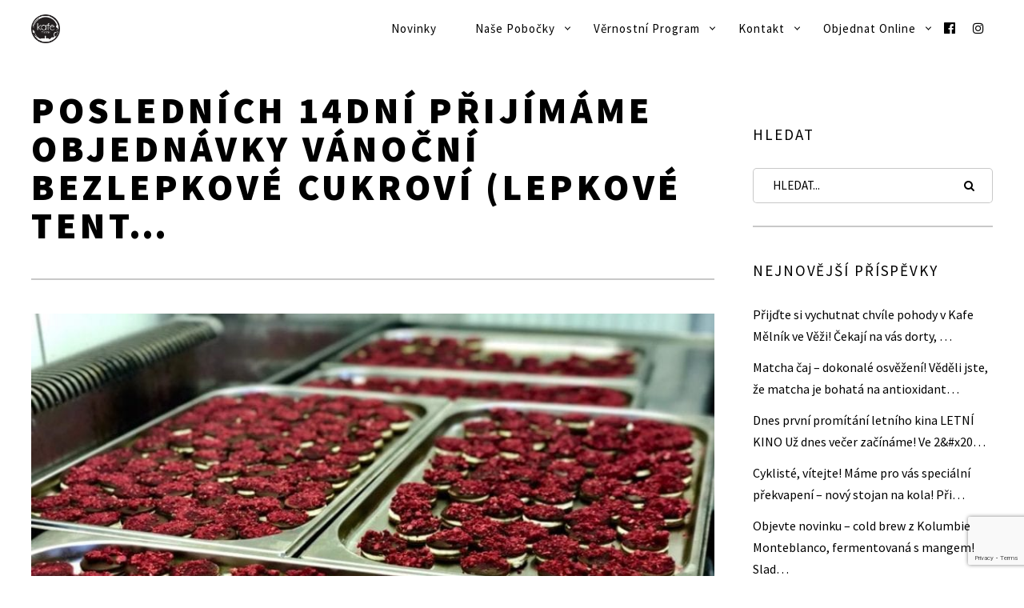

--- FILE ---
content_type: text/html; charset=UTF-8
request_url: https://www.kafemelnik.cz/poslednich-14dni-prijimame-objednavky-vanocni-bezlepkove-cukrovi-lepkove-tent/
body_size: 53871
content:
<!DOCTYPE html> <!--[if lt IE 7]><html class="lt-ie9 lt-ie8 lt-ie7" lang="cs" itemscope itemtype="http://schema.org/Article"> <![endif]--> <!--[if IE 7]><html class="lt-ie9 lt-ie8" lang="cs" itemscope itemtype="http://schema.org/Article"> <![endif]--> <!--[if IE 8]><html class="lt-ie9" lang="cs" itemscope itemtype="http://schema.org/Article"> <![endif]--> <!--[if IE 9]><html class="ie9" lang="cs" itemscope itemtype="http://schema.org/Article"> <![endif]--> <!--[if gt IE 9]><!--><html lang="cs" itemscope itemtype="http://schema.org/Article"> <!--<![endif]--><head><meta http-equiv="content-type" content="text/html; charset=UTF-8"><meta charset="UTF-8"><meta http-equiv="X-UA-Compatible" content="IE=edge,chrome=1"><meta name="HandheldFriendly" content="True"><meta name="apple-touch-fullscreen" content="yes"/><meta name="MobileOptimized" content="320"><meta name="viewport" content="width=device-width, initial-scale=1, user-scalable=no"><meta name="mobile-web-app-capable" content="yes"><meta name="web-app-capable" content="yes"><link rel="profile" href="http://gmpg.org/xfn/11"><link rel="pingback" href="https://www.kafemelnik.cz/xmlrpc.php"> <![if IE]> <script type='text/javascript'>if(/*@cc_on!@*/false)
			var isIe = 1;</script> <![endif]><link href="https://fonts.googleapis.com" rel="preconnect" crossorigin><link href="https://fonts.gstatic.com" rel="preconnect" crossorigin><meta name='robots' content='index, follow, max-image-preview:large, max-snippet:-1, max-video-preview:-1' />  <script data-cfasync="false" data-pagespeed-no-defer>var gtm4wp_datalayer_name = "dataLayer";
	var dataLayer = dataLayer || [];</script> <link media="all" href="https://www.kafemelnik.cz/wp-content/cache/autoptimize/css/autoptimize_462de9c61d68b472acef05c66be7518d.css" rel="stylesheet"><link media="only screen and (max-width: 768px)" href="https://www.kafemelnik.cz/wp-content/cache/autoptimize/css/autoptimize_6fe211f8bb15af76999ce9135805d7af.css" rel="stylesheet"><title>Posledních 14dní přijímáme objednávky  Vánoční bezlepkové cukroví (lepkové tent... - Kafe Mělník</title><link rel="canonical" href="https://www.kafemelnik.cz/poslednich-14dni-prijimame-objednavky-vanocni-bezlepkove-cukrovi-lepkove-tent/" /><meta property="og:locale" content="cs_CZ" /><meta property="og:type" content="article" /><meta property="og:title" content="Posledních 14dní přijímáme objednávky  Vánoční bezlepkové cukroví (lepkové tent... - Kafe Mělník" /><meta property="og:description" content="💥Posledních 14dní přijímáme objednávky 💥 Vánoční bezlepkové cukroví (lepkové tento rok nepečeme) do naplnění kapacity, kterou máme VELMI OMEZENOU. Bude obsahovat 5 druhů (rohlíčky, linecké, hnízda, rumové kuličky, išlské dortíčky) Společně s krabičkou dostanete list se seznamem surovin, vše děláme poctivě tak se rádi podělíme 🙂 Odběr bude možný od 19.12. (informovat budeme sms zprávou).." /><meta property="og:url" content="https://www.kafemelnik.cz/poslednich-14dni-prijimame-objednavky-vanocni-bezlepkove-cukrovi-lepkove-tent/" /><meta property="og:site_name" content="Kafe Mělník" /><meta property="article:publisher" content="https://www.facebook.com/kafemelnik" /><meta property="article:published_time" content="2019-11-16T13:13:39+00:00" /><meta property="article:modified_time" content="2019-11-16T13:14:02+00:00" /><meta property="og:image" content="https://www.kafemelnik.cz/wp-content/uploads/2019/11/78292451_1457028647779975_6603355494243368960_n.jpg" /><meta property="og:image:width" content="960" /><meta property="og:image:height" content="720" /><meta property="og:image:type" content="image/jpeg" /><meta name="author" content="Sabri" /><meta name="twitter:label1" content="Napsal(a)" /><meta name="twitter:data1" content="Sabri" /><meta name="twitter:label2" content="Odhadovaná doba čtení" /><meta name="twitter:data2" content="1 minuta" /> <script type="application/ld+json" class="yoast-schema-graph">{"@context":"https://schema.org","@graph":[{"@type":"Article","@id":"https://www.kafemelnik.cz/poslednich-14dni-prijimame-objednavky-vanocni-bezlepkove-cukrovi-lepkove-tent/#article","isPartOf":{"@id":"https://www.kafemelnik.cz/poslednich-14dni-prijimame-objednavky-vanocni-bezlepkove-cukrovi-lepkove-tent/"},"author":{"name":"Sabri","@id":"https://www.kafemelnik.cz/#/schema/person/e4378e7bac10dd9e1029438a9f585283"},"headline":"Posledních 14dní přijímáme objednávky Vánoční bezlepkové cukroví (lepkové tent&#8230;","datePublished":"2019-11-16T13:13:39+00:00","dateModified":"2019-11-16T13:14:02+00:00","mainEntityOfPage":{"@id":"https://www.kafemelnik.cz/poslednich-14dni-prijimame-objednavky-vanocni-bezlepkove-cukrovi-lepkove-tent/"},"wordCount":124,"image":{"@id":"https://www.kafemelnik.cz/poslednich-14dni-prijimame-objednavky-vanocni-bezlepkove-cukrovi-lepkove-tent/#primaryimage"},"thumbnailUrl":"https://www.kafemelnik.cz/wp-content/uploads/2019/11/78292451_1457028647779975_6603355494243368960_n.jpg","articleSection":["Novinky"],"inLanguage":"cs"},{"@type":"WebPage","@id":"https://www.kafemelnik.cz/poslednich-14dni-prijimame-objednavky-vanocni-bezlepkove-cukrovi-lepkove-tent/","url":"https://www.kafemelnik.cz/poslednich-14dni-prijimame-objednavky-vanocni-bezlepkove-cukrovi-lepkove-tent/","name":"Posledních 14dní přijímáme objednávky Vánoční bezlepkové cukroví (lepkové tent... - Kafe Mělník","isPartOf":{"@id":"https://www.kafemelnik.cz/#website"},"primaryImageOfPage":{"@id":"https://www.kafemelnik.cz/poslednich-14dni-prijimame-objednavky-vanocni-bezlepkove-cukrovi-lepkove-tent/#primaryimage"},"image":{"@id":"https://www.kafemelnik.cz/poslednich-14dni-prijimame-objednavky-vanocni-bezlepkove-cukrovi-lepkove-tent/#primaryimage"},"thumbnailUrl":"https://www.kafemelnik.cz/wp-content/uploads/2019/11/78292451_1457028647779975_6603355494243368960_n.jpg","datePublished":"2019-11-16T13:13:39+00:00","dateModified":"2019-11-16T13:14:02+00:00","author":{"@id":"https://www.kafemelnik.cz/#/schema/person/e4378e7bac10dd9e1029438a9f585283"},"breadcrumb":{"@id":"https://www.kafemelnik.cz/poslednich-14dni-prijimame-objednavky-vanocni-bezlepkove-cukrovi-lepkove-tent/#breadcrumb"},"inLanguage":"cs","potentialAction":[{"@type":"ReadAction","target":["https://www.kafemelnik.cz/poslednich-14dni-prijimame-objednavky-vanocni-bezlepkove-cukrovi-lepkove-tent/"]}]},{"@type":"ImageObject","inLanguage":"cs","@id":"https://www.kafemelnik.cz/poslednich-14dni-prijimame-objednavky-vanocni-bezlepkove-cukrovi-lepkove-tent/#primaryimage","url":"https://www.kafemelnik.cz/wp-content/uploads/2019/11/78292451_1457028647779975_6603355494243368960_n.jpg","contentUrl":"https://www.kafemelnik.cz/wp-content/uploads/2019/11/78292451_1457028647779975_6603355494243368960_n.jpg","width":960,"height":720},{"@type":"BreadcrumbList","@id":"https://www.kafemelnik.cz/poslednich-14dni-prijimame-objednavky-vanocni-bezlepkove-cukrovi-lepkove-tent/#breadcrumb","itemListElement":[{"@type":"ListItem","position":1,"name":"Domů","item":"https://www.kafemelnik.cz/"},{"@type":"ListItem","position":2,"name":"Blog","item":"https://www.kafemelnik.cz/blog/"},{"@type":"ListItem","position":3,"name":"Posledních 14dní přijímáme objednávky Vánoční bezlepkové cukroví (lepkové tent&#8230;"}]},{"@type":"WebSite","@id":"https://www.kafemelnik.cz/#website","url":"https://www.kafemelnik.cz/","name":"Kafe Mělník","description":"","potentialAction":[{"@type":"SearchAction","target":{"@type":"EntryPoint","urlTemplate":"https://www.kafemelnik.cz/?s={search_term_string}"},"query-input":{"@type":"PropertyValueSpecification","valueRequired":true,"valueName":"search_term_string"}}],"inLanguage":"cs"},{"@type":"Person","@id":"https://www.kafemelnik.cz/#/schema/person/e4378e7bac10dd9e1029438a9f585283","name":"Sabri","image":{"@type":"ImageObject","inLanguage":"cs","@id":"https://www.kafemelnik.cz/#/schema/person/image/","url":"https://secure.gravatar.com/avatar/2fc47cb6ed670079c40d22d86a705c5a230f8504684768f2238da6658042a558?s=96&d=mm&r=g","contentUrl":"https://secure.gravatar.com/avatar/2fc47cb6ed670079c40d22d86a705c5a230f8504684768f2238da6658042a558?s=96&d=mm&r=g","caption":"Sabri"},"url":"https://www.kafemelnik.cz/author/admin/"}]}</script> <link rel='dns-prefetch' href='//ajax.googleapis.com' /><link rel='dns-prefetch' href='//cdnjs.cloudflare.com' /><link rel='dns-prefetch' href='//pxgcdn.com' /><link rel='dns-prefetch' href='//s7.addthis.com' /><link rel='dns-prefetch' href='//fonts.googleapis.com' /><link rel="alternate" type="application/rss+xml" title="Kafe Mělník &raquo; RSS zdroj" href="https://www.kafemelnik.cz/feed/" /><link rel="alternate" type="application/rss+xml" title="Kafe Mělník &raquo; RSS komentářů" href="https://www.kafemelnik.cz/comments/feed/" /><link rel="alternate" title="oEmbed (JSON)" type="application/json+oembed" href="https://www.kafemelnik.cz/wp-json/oembed/1.0/embed?url=https%3A%2F%2Fwww.kafemelnik.cz%2Fposlednich-14dni-prijimame-objednavky-vanocni-bezlepkove-cukrovi-lepkove-tent%2F" /><link rel="alternate" title="oEmbed (XML)" type="text/xml+oembed" href="https://www.kafemelnik.cz/wp-json/oembed/1.0/embed?url=https%3A%2F%2Fwww.kafemelnik.cz%2Fposlednich-14dni-prijimame-objednavky-vanocni-bezlepkove-cukrovi-lepkove-tent%2F&#038;format=xml" /><style>.lazyload,
			.lazyloading {
				max-width: 100%;
			}</style> <script src="//www.googletagmanager.com/gtag/js?id=G-6WVVMCX1DN"  data-cfasync="false" data-wpfc-render="false" type="text/javascript" async></script> <script data-cfasync="false" data-wpfc-render="false" type="text/javascript">var mi_version = '9.11.1';
				var mi_track_user = true;
				var mi_no_track_reason = '';
								var MonsterInsightsDefaultLocations = {"page_location":"https:\/\/www.kafemelnik.cz\/poslednich-14dni-prijimame-objednavky-vanocni-bezlepkove-cukrovi-lepkove-tent\/","page_referrer":"https:\/\/www.kafemelnik.cz\/poslednich-14dni-prijimame-objednavky-vanocni-bezlepkove-cukrovi-lepkove-tent"};
								if ( typeof MonsterInsightsPrivacyGuardFilter === 'function' ) {
					var MonsterInsightsLocations = (typeof MonsterInsightsExcludeQuery === 'object') ? MonsterInsightsPrivacyGuardFilter( MonsterInsightsExcludeQuery ) : MonsterInsightsPrivacyGuardFilter( MonsterInsightsDefaultLocations );
				} else {
					var MonsterInsightsLocations = (typeof MonsterInsightsExcludeQuery === 'object') ? MonsterInsightsExcludeQuery : MonsterInsightsDefaultLocations;
				}

								var disableStrs = [
										'ga-disable-G-6WVVMCX1DN',
									];

				/* Function to detect opted out users */
				function __gtagTrackerIsOptedOut() {
					for (var index = 0; index < disableStrs.length; index++) {
						if (document.cookie.indexOf(disableStrs[index] + '=true') > -1) {
							return true;
						}
					}

					return false;
				}

				/* Disable tracking if the opt-out cookie exists. */
				if (__gtagTrackerIsOptedOut()) {
					for (var index = 0; index < disableStrs.length; index++) {
						window[disableStrs[index]] = true;
					}
				}

				/* Opt-out function */
				function __gtagTrackerOptout() {
					for (var index = 0; index < disableStrs.length; index++) {
						document.cookie = disableStrs[index] + '=true; expires=Thu, 31 Dec 2099 23:59:59 UTC; path=/';
						window[disableStrs[index]] = true;
					}
				}

				if ('undefined' === typeof gaOptout) {
					function gaOptout() {
						__gtagTrackerOptout();
					}
				}
								window.dataLayer = window.dataLayer || [];

				window.MonsterInsightsDualTracker = {
					helpers: {},
					trackers: {},
				};
				if (mi_track_user) {
					function __gtagDataLayer() {
						dataLayer.push(arguments);
					}

					function __gtagTracker(type, name, parameters) {
						if (!parameters) {
							parameters = {};
						}

						if (parameters.send_to) {
							__gtagDataLayer.apply(null, arguments);
							return;
						}

						if (type === 'event') {
														parameters.send_to = monsterinsights_frontend.v4_id;
							var hookName = name;
							if (typeof parameters['event_category'] !== 'undefined') {
								hookName = parameters['event_category'] + ':' + name;
							}

							if (typeof MonsterInsightsDualTracker.trackers[hookName] !== 'undefined') {
								MonsterInsightsDualTracker.trackers[hookName](parameters);
							} else {
								__gtagDataLayer('event', name, parameters);
							}
							
						} else {
							__gtagDataLayer.apply(null, arguments);
						}
					}

					__gtagTracker('js', new Date());
					__gtagTracker('set', {
						'developer_id.dZGIzZG': true,
											});
					if ( MonsterInsightsLocations.page_location ) {
						__gtagTracker('set', MonsterInsightsLocations);
					}
										__gtagTracker('config', 'G-6WVVMCX1DN', {"forceSSL":"true"} );
										window.gtag = __gtagTracker;										(function () {
						/* https://developers.google.com/analytics/devguides/collection/analyticsjs/ */
						/* ga and __gaTracker compatibility shim. */
						var noopfn = function () {
							return null;
						};
						var newtracker = function () {
							return new Tracker();
						};
						var Tracker = function () {
							return null;
						};
						var p = Tracker.prototype;
						p.get = noopfn;
						p.set = noopfn;
						p.send = function () {
							var args = Array.prototype.slice.call(arguments);
							args.unshift('send');
							__gaTracker.apply(null, args);
						};
						var __gaTracker = function () {
							var len = arguments.length;
							if (len === 0) {
								return;
							}
							var f = arguments[len - 1];
							if (typeof f !== 'object' || f === null || typeof f.hitCallback !== 'function') {
								if ('send' === arguments[0]) {
									var hitConverted, hitObject = false, action;
									if ('event' === arguments[1]) {
										if ('undefined' !== typeof arguments[3]) {
											hitObject = {
												'eventAction': arguments[3],
												'eventCategory': arguments[2],
												'eventLabel': arguments[4],
												'value': arguments[5] ? arguments[5] : 1,
											}
										}
									}
									if ('pageview' === arguments[1]) {
										if ('undefined' !== typeof arguments[2]) {
											hitObject = {
												'eventAction': 'page_view',
												'page_path': arguments[2],
											}
										}
									}
									if (typeof arguments[2] === 'object') {
										hitObject = arguments[2];
									}
									if (typeof arguments[5] === 'object') {
										Object.assign(hitObject, arguments[5]);
									}
									if ('undefined' !== typeof arguments[1].hitType) {
										hitObject = arguments[1];
										if ('pageview' === hitObject.hitType) {
											hitObject.eventAction = 'page_view';
										}
									}
									if (hitObject) {
										action = 'timing' === arguments[1].hitType ? 'timing_complete' : hitObject.eventAction;
										hitConverted = mapArgs(hitObject);
										__gtagTracker('event', action, hitConverted);
									}
								}
								return;
							}

							function mapArgs(args) {
								var arg, hit = {};
								var gaMap = {
									'eventCategory': 'event_category',
									'eventAction': 'event_action',
									'eventLabel': 'event_label',
									'eventValue': 'event_value',
									'nonInteraction': 'non_interaction',
									'timingCategory': 'event_category',
									'timingVar': 'name',
									'timingValue': 'value',
									'timingLabel': 'event_label',
									'page': 'page_path',
									'location': 'page_location',
									'title': 'page_title',
									'referrer' : 'page_referrer',
								};
								for (arg in args) {
																		if (!(!args.hasOwnProperty(arg) || !gaMap.hasOwnProperty(arg))) {
										hit[gaMap[arg]] = args[arg];
									} else {
										hit[arg] = args[arg];
									}
								}
								return hit;
							}

							try {
								f.hitCallback();
							} catch (ex) {
							}
						};
						__gaTracker.create = newtracker;
						__gaTracker.getByName = newtracker;
						__gaTracker.getAll = function () {
							return [];
						};
						__gaTracker.remove = noopfn;
						__gaTracker.loaded = true;
						window['__gaTracker'] = __gaTracker;
					})();
									} else {
										console.log("");
					(function () {
						function __gtagTracker() {
							return null;
						}

						window['__gtagTracker'] = __gtagTracker;
						window['gtag'] = __gtagTracker;
					})();
									}</script> <style id='wp-img-auto-sizes-contain-inline-css' type='text/css'>img:is([sizes=auto i],[sizes^="auto," i]){contain-intrinsic-size:3000px 1500px}
/*# sourceURL=wp-img-auto-sizes-contain-inline-css */</style><link rel='stylesheet' id='customify-font-stylesheet-0-css' href='https://fonts.googleapis.com/css2?family=Arimo:ital,wght@0,400;0,500;0,600;0,700;1,400;1,500;1,600;1,700&#038;family=Source%20Sans%20Pro:ital,wght@0,200;0,300;0,400;0,600;0,700;0,900;1,200;1,300;1,400;1,600;1,700;1,900&#038;display=swap' type='text/css' media='all' /><style id='wp-block-library-inline-css' type='text/css'>:root{--wp-block-synced-color:#7a00df;--wp-block-synced-color--rgb:122,0,223;--wp-bound-block-color:var(--wp-block-synced-color);--wp-editor-canvas-background:#ddd;--wp-admin-theme-color:#007cba;--wp-admin-theme-color--rgb:0,124,186;--wp-admin-theme-color-darker-10:#006ba1;--wp-admin-theme-color-darker-10--rgb:0,107,160.5;--wp-admin-theme-color-darker-20:#005a87;--wp-admin-theme-color-darker-20--rgb:0,90,135;--wp-admin-border-width-focus:2px}@media (min-resolution:192dpi){:root{--wp-admin-border-width-focus:1.5px}}.wp-element-button{cursor:pointer}:root .has-very-light-gray-background-color{background-color:#eee}:root .has-very-dark-gray-background-color{background-color:#313131}:root .has-very-light-gray-color{color:#eee}:root .has-very-dark-gray-color{color:#313131}:root .has-vivid-green-cyan-to-vivid-cyan-blue-gradient-background{background:linear-gradient(135deg,#00d084,#0693e3)}:root .has-purple-crush-gradient-background{background:linear-gradient(135deg,#34e2e4,#4721fb 50%,#ab1dfe)}:root .has-hazy-dawn-gradient-background{background:linear-gradient(135deg,#faaca8,#dad0ec)}:root .has-subdued-olive-gradient-background{background:linear-gradient(135deg,#fafae1,#67a671)}:root .has-atomic-cream-gradient-background{background:linear-gradient(135deg,#fdd79a,#004a59)}:root .has-nightshade-gradient-background{background:linear-gradient(135deg,#330968,#31cdcf)}:root .has-midnight-gradient-background{background:linear-gradient(135deg,#020381,#2874fc)}:root{--wp--preset--font-size--normal:16px;--wp--preset--font-size--huge:42px}.has-regular-font-size{font-size:1em}.has-larger-font-size{font-size:2.625em}.has-normal-font-size{font-size:var(--wp--preset--font-size--normal)}.has-huge-font-size{font-size:var(--wp--preset--font-size--huge)}.has-text-align-center{text-align:center}.has-text-align-left{text-align:left}.has-text-align-right{text-align:right}.has-fit-text{white-space:nowrap!important}#end-resizable-editor-section{display:none}.aligncenter{clear:both}.items-justified-left{justify-content:flex-start}.items-justified-center{justify-content:center}.items-justified-right{justify-content:flex-end}.items-justified-space-between{justify-content:space-between}.screen-reader-text{border:0;clip-path:inset(50%);height:1px;margin:-1px;overflow:hidden;padding:0;position:absolute;width:1px;word-wrap:normal!important}.screen-reader-text:focus{background-color:#ddd;clip-path:none;color:#444;display:block;font-size:1em;height:auto;left:5px;line-height:normal;padding:15px 23px 14px;text-decoration:none;top:5px;width:auto;z-index:100000}html :where(.has-border-color){border-style:solid}html :where([style*=border-top-color]){border-top-style:solid}html :where([style*=border-right-color]){border-right-style:solid}html :where([style*=border-bottom-color]){border-bottom-style:solid}html :where([style*=border-left-color]){border-left-style:solid}html :where([style*=border-width]){border-style:solid}html :where([style*=border-top-width]){border-top-style:solid}html :where([style*=border-right-width]){border-right-style:solid}html :where([style*=border-bottom-width]){border-bottom-style:solid}html :where([style*=border-left-width]){border-left-style:solid}html :where(img[class*=wp-image-]){height:auto;max-width:100%}:where(figure){margin:0 0 1em}html :where(.is-position-sticky){--wp-admin--admin-bar--position-offset:var(--wp-admin--admin-bar--height,0px)}@media screen and (max-width:600px){html :where(.is-position-sticky){--wp-admin--admin-bar--position-offset:0px}}
/*wp_block_styles_on_demand_placeholder:69604edbe9910*/
/*# sourceURL=wp-block-library-inline-css */</style><style id='classic-theme-styles-inline-css' type='text/css'>/*! This file is auto-generated */
.wp-block-button__link{color:#fff;background-color:#32373c;border-radius:9999px;box-shadow:none;text-decoration:none;padding:calc(.667em + 2px) calc(1.333em + 2px);font-size:1.125em}.wp-block-file__button{background:#32373c;color:#fff;text-decoration:none}
/*# sourceURL=/wp-includes/css/classic-themes.min.css */</style><style id='pixlikes-plugin-styles-inline-css' type='text/css'>.animate i:after {-webkit-transition: all 1000ms;-moz-transition: all 1000ms;-o-transition: all 1000ms;transition: all 1000ms; }
/*# sourceURL=pixlikes-plugin-styles-inline-css */</style><style id='woocommerce-inline-inline-css' type='text/css'>.woocommerce form .form-row .required { visibility: visible; }
/*# sourceURL=woocommerce-inline-inline-css */</style><style id='ywctm-frontend-inline-css' type='text/css'>form.cart button.single_add_to_cart_button, .ppc-button-wrapper, .wc-ppcp-paylater-msg__container, form.cart .quantity, .widget.woocommerce.widget_shopping_cart{display: none !important}
/*# sourceURL=ywctm-frontend-inline-css */</style> <script type="text/javascript" src="https://www.kafemelnik.cz/wp-includes/js/dist/vendor/react.min.js" id="react-js"></script> <script type="text/javascript" src="https://www.kafemelnik.cz/wp-includes/js/dist/vendor/react-jsx-runtime.min.js" id="react-jsx-runtime-js"></script> <script type="text/javascript" src="https://www.kafemelnik.cz/wp-includes/js/dist/autop.min.js" id="wp-autop-js"></script> <script type="text/javascript" src="https://www.kafemelnik.cz/wp-includes/js/dist/blob.min.js" id="wp-blob-js"></script> <script type="text/javascript" src="https://www.kafemelnik.cz/wp-includes/js/dist/block-serialization-default-parser.min.js" id="wp-block-serialization-default-parser-js"></script> <script type="text/javascript" src="https://www.kafemelnik.cz/wp-includes/js/dist/hooks.min.js" id="wp-hooks-js"></script> <script type="text/javascript" src="https://www.kafemelnik.cz/wp-includes/js/dist/deprecated.min.js" id="wp-deprecated-js"></script> <script type="text/javascript" src="https://www.kafemelnik.cz/wp-includes/js/dist/dom.min.js" id="wp-dom-js"></script> <script type="text/javascript" src="https://www.kafemelnik.cz/wp-includes/js/dist/vendor/react-dom.min.js" id="react-dom-js"></script> <script type="text/javascript" src="https://www.kafemelnik.cz/wp-includes/js/dist/escape-html.min.js" id="wp-escape-html-js"></script> <script type="text/javascript" src="https://www.kafemelnik.cz/wp-includes/js/dist/element.min.js" id="wp-element-js"></script> <script type="text/javascript" src="https://www.kafemelnik.cz/wp-includes/js/dist/is-shallow-equal.min.js" id="wp-is-shallow-equal-js"></script> <script type="text/javascript" src="https://www.kafemelnik.cz/wp-includes/js/dist/i18n.min.js" id="wp-i18n-js"></script> <script type="text/javascript" id="wp-i18n-js-after">wp.i18n.setLocaleData( { 'text direction\u0004ltr': [ 'ltr' ] } );
//# sourceURL=wp-i18n-js-after</script> <script type="text/javascript" id="wp-keycodes-js-translations">( function( domain, translations ) {
	var localeData = translations.locale_data[ domain ] || translations.locale_data.messages;
	localeData[""].domain = domain;
	wp.i18n.setLocaleData( localeData, domain );
} )( "default", {"translation-revision-date":"2025-12-11 21:36:34+0000","generator":"GlotPress\/4.0.3","domain":"messages","locale_data":{"messages":{"":{"domain":"messages","plural-forms":"nplurals=3; plural=(n == 1) ? 0 : ((n >= 2 && n <= 4) ? 1 : 2);","lang":"cs_CZ"},"Tilde":["Tilde"],"Comma":["\u010c\u00e1rka"],"Backtick":["Zp\u011btn\u00fd apostrof"],"Period":["Te\u010dka"]}},"comment":{"reference":"wp-includes\/js\/dist\/keycodes.js"}} );
//# sourceURL=wp-keycodes-js-translations</script> <script type="text/javascript" src="https://www.kafemelnik.cz/wp-includes/js/dist/keycodes.min.js" id="wp-keycodes-js"></script> <script type="text/javascript" src="https://www.kafemelnik.cz/wp-includes/js/dist/priority-queue.min.js" id="wp-priority-queue-js"></script> <script type="text/javascript" src="https://www.kafemelnik.cz/wp-includes/js/dist/compose.min.js" id="wp-compose-js"></script> <script type="text/javascript" src="https://www.kafemelnik.cz/wp-includes/js/dist/private-apis.min.js" id="wp-private-apis-js"></script> <script type="text/javascript" src="https://www.kafemelnik.cz/wp-includes/js/dist/redux-routine.min.js" id="wp-redux-routine-js"></script> <script type="text/javascript" src="https://www.kafemelnik.cz/wp-includes/js/dist/data.min.js" id="wp-data-js"></script> <script type="text/javascript" id="wp-data-js-after">( function() {
	var userId = 0;
	var storageKey = "WP_DATA_USER_" + userId;
	wp.data
		.use( wp.data.plugins.persistence, { storageKey: storageKey } );
} )();
//# sourceURL=wp-data-js-after</script> <script type="text/javascript" src="https://www.kafemelnik.cz/wp-includes/js/dist/html-entities.min.js" id="wp-html-entities-js"></script> <script type="text/javascript" src="https://www.kafemelnik.cz/wp-includes/js/dist/dom-ready.min.js" id="wp-dom-ready-js"></script> <script type="text/javascript" id="wp-a11y-js-translations">( function( domain, translations ) {
	var localeData = translations.locale_data[ domain ] || translations.locale_data.messages;
	localeData[""].domain = domain;
	wp.i18n.setLocaleData( localeData, domain );
} )( "default", {"translation-revision-date":"2025-12-11 21:36:34+0000","generator":"GlotPress\/4.0.3","domain":"messages","locale_data":{"messages":{"":{"domain":"messages","plural-forms":"nplurals=3; plural=(n == 1) ? 0 : ((n >= 2 && n <= 4) ? 1 : 2);","lang":"cs_CZ"},"Notifications":["Ozn\u00e1men\u00ed"]}},"comment":{"reference":"wp-includes\/js\/dist\/a11y.js"}} );
//# sourceURL=wp-a11y-js-translations</script> <script type="text/javascript" src="https://www.kafemelnik.cz/wp-includes/js/dist/a11y.min.js" id="wp-a11y-js"></script> <script type="text/javascript" id="wp-rich-text-js-translations">( function( domain, translations ) {
	var localeData = translations.locale_data[ domain ] || translations.locale_data.messages;
	localeData[""].domain = domain;
	wp.i18n.setLocaleData( localeData, domain );
} )( "default", {"translation-revision-date":"2025-12-11 21:36:34+0000","generator":"GlotPress\/4.0.3","domain":"messages","locale_data":{"messages":{"":{"domain":"messages","plural-forms":"nplurals=3; plural=(n == 1) ? 0 : ((n >= 2 && n <= 4) ? 1 : 2);","lang":"cs_CZ"},"%s applied.":["%s aplikov\u00e1no."],"%s removed.":["%s odstran\u011bno."]}},"comment":{"reference":"wp-includes\/js\/dist\/rich-text.js"}} );
//# sourceURL=wp-rich-text-js-translations</script> <script type="text/javascript" src="https://www.kafemelnik.cz/wp-includes/js/dist/rich-text.min.js" id="wp-rich-text-js"></script> <script type="text/javascript" src="https://www.kafemelnik.cz/wp-includes/js/dist/shortcode.min.js" id="wp-shortcode-js"></script> <script type="text/javascript" src="https://www.kafemelnik.cz/wp-includes/js/dist/warning.min.js" id="wp-warning-js"></script> <script type="text/javascript" id="wp-blocks-js-translations">( function( domain, translations ) {
	var localeData = translations.locale_data[ domain ] || translations.locale_data.messages;
	localeData[""].domain = domain;
	wp.i18n.setLocaleData( localeData, domain );
} )( "default", {"translation-revision-date":"2025-12-11 21:36:34+0000","generator":"GlotPress\/4.0.3","domain":"messages","locale_data":{"messages":{"":{"domain":"messages","plural-forms":"nplurals=3; plural=(n == 1) ? 0 : ((n >= 2 && n <= 4) ? 1 : 2);","lang":"cs_CZ"},"%1$s Block. Row %2$d":["Blok %1$s. \u0158\u00e1dek %2$d"],"Design":["Vzhled"],"%s Block":["%s blok"],"%1$s Block. %2$s":["%1$s blok. %2$s"],"%1$s Block. Column %2$d. %3$s":["%1$s blok. Sloupec %2$d. %3$s"],"%1$s Block. Column %2$d":["%1$s blok. Sloupec %2$d"],"%1$s Block. Row %2$d. %3$s":["%1$s blok. \u0158\u00e1dek %2$d. %3$s"],"Embeds":["Extern\u00ed obsah"],"Reusable blocks":["Opakovan\u011b pou\u017e\u00edvan\u00e9 bloky"],"Text":["Text"],"Widgets":["Widgety"],"Theme":["\u0160ablona"],"Media":["M\u00e9dia"]}},"comment":{"reference":"wp-includes\/js\/dist\/blocks.js"}} );
//# sourceURL=wp-blocks-js-translations</script> <script type="text/javascript" src="https://www.kafemelnik.cz/wp-includes/js/dist/blocks.min.js" id="wp-blocks-js"></script> <script type="text/javascript" src="https://www.kafemelnik.cz/wp-includes/js/dist/url.min.js" id="wp-url-js"></script> <script type="text/javascript" id="wp-api-fetch-js-translations">( function( domain, translations ) {
	var localeData = translations.locale_data[ domain ] || translations.locale_data.messages;
	localeData[""].domain = domain;
	wp.i18n.setLocaleData( localeData, domain );
} )( "default", {"translation-revision-date":"2025-12-11 21:36:34+0000","generator":"GlotPress\/4.0.3","domain":"messages","locale_data":{"messages":{"":{"domain":"messages","plural-forms":"nplurals=3; plural=(n == 1) ? 0 : ((n >= 2 && n <= 4) ? 1 : 2);","lang":"cs_CZ"},"Media upload failed. If this is a photo or a large image, please scale it down and try again.":["Nahr\u00e1v\u00e1n\u00ed souboru se nezda\u0159ilo. Pokud se jedn\u00e1 o fotku, nebo velk\u00fd obr\u00e1zek, zmen\u0161ete jeho rozm\u011bry a zkuste to znovu."],"The response is not a valid JSON response.":["Odpov\u011b\u010f nen\u00ed platn\u00e1 odpov\u011b\u010f ve form\u00e1tu JSON."]}},"comment":{"reference":"wp-includes\/js\/dist\/api-fetch.js"}} );
//# sourceURL=wp-api-fetch-js-translations</script> <script type="text/javascript" src="https://www.kafemelnik.cz/wp-includes/js/dist/api-fetch.min.js" id="wp-api-fetch-js"></script> <script type="text/javascript" id="wp-api-fetch-js-after">wp.apiFetch.use( wp.apiFetch.createRootURLMiddleware( "https://www.kafemelnik.cz/wp-json/" ) );
wp.apiFetch.nonceMiddleware = wp.apiFetch.createNonceMiddleware( "65f729a7a4" );
wp.apiFetch.use( wp.apiFetch.nonceMiddleware );
wp.apiFetch.use( wp.apiFetch.mediaUploadMiddleware );
wp.apiFetch.nonceEndpoint = "https://www.kafemelnik.cz/wp-admin/admin-ajax.php?action=rest-nonce";
//# sourceURL=wp-api-fetch-js-after</script> <script type="text/javascript" src="https://www.kafemelnik.cz/wp-includes/js/dist/vendor/moment.min.js" id="moment-js"></script> <script type="text/javascript" id="moment-js-after">moment.updateLocale( 'cs_CZ', {"months":["Leden","\u00danor","B\u0159ezen","Duben","Kv\u011bten","\u010cerven","\u010cervenec","Srpen","Z\u00e1\u0159\u00ed","\u0158\u00edjen","Listopad","Prosinec"],"monthsShort":["Led","\u00dano","B\u0159e","Dub","Kv\u011b","\u010cvn","\u010cvc","Srp","Z\u00e1\u0159","\u0158\u00edj","Lis","Pro"],"weekdays":["Ned\u011ble","Pond\u011bl\u00ed","\u00dater\u00fd","St\u0159eda","\u010ctvrtek","P\u00e1tek","Sobota"],"weekdaysShort":["Ne","Po","\u00dat","St","\u010ct","P\u00e1","So"],"week":{"dow":1},"longDateFormat":{"LT":"H:i","LTS":null,"L":null,"LL":"d/m/Y","LLL":"j. n. Y, G:i","LLLL":null}} );
//# sourceURL=moment-js-after</script> <script type="text/javascript" src="https://www.kafemelnik.cz/wp-includes/js/dist/date.min.js" id="wp-date-js"></script> <script type="text/javascript" id="wp-date-js-after">wp.date.setSettings( {"l10n":{"locale":"cs_CZ","months":["Leden","\u00danor","B\u0159ezen","Duben","Kv\u011bten","\u010cerven","\u010cervenec","Srpen","Z\u00e1\u0159\u00ed","\u0158\u00edjen","Listopad","Prosinec"],"monthsShort":["Led","\u00dano","B\u0159e","Dub","Kv\u011b","\u010cvn","\u010cvc","Srp","Z\u00e1\u0159","\u0158\u00edj","Lis","Pro"],"weekdays":["Ned\u011ble","Pond\u011bl\u00ed","\u00dater\u00fd","St\u0159eda","\u010ctvrtek","P\u00e1tek","Sobota"],"weekdaysShort":["Ne","Po","\u00dat","St","\u010ct","P\u00e1","So"],"meridiem":{"am":"am","pm":"pm","AM":"AM","PM":"PM"},"relative":{"future":"za %s","past":"p\u0159ed %s","s":"vte\u0159ina","ss":"%d vte\u0159in","m":"minuta","mm":"%d minuty","h":"hodina","hh":"%d hodiny","d":"den","dd":"%d dny","M":"m\u011bs\u00edcem","MM":"%d m\u011bs\u00edc\u016f","y":"za rok","yy":"%d rok\u016f"},"startOfWeek":1},"formats":{"time":"H:i","date":"d/m/Y","datetime":"j. n. Y, G:i","datetimeAbbreviated":"j. n. Y G:i"},"timezone":{"offset":2,"offsetFormatted":"2","string":"","abbr":""}} );
//# sourceURL=wp-date-js-after</script> <script type="text/javascript" src="https://www.kafemelnik.cz/wp-includes/js/dist/primitives.min.js" id="wp-primitives-js"></script> <script type="text/javascript" id="wp-components-js-translations">( function( domain, translations ) {
	var localeData = translations.locale_data[ domain ] || translations.locale_data.messages;
	localeData[""].domain = domain;
	wp.i18n.setLocaleData( localeData, domain );
} )( "default", {"translation-revision-date":"2025-12-11 21:36:34+0000","generator":"GlotPress\/4.0.3","domain":"messages","locale_data":{"messages":{"":{"domain":"messages","plural-forms":"nplurals=3; plural=(n == 1) ? 0 : ((n >= 2 && n <= 4) ? 1 : 2);","lang":"cs_CZ"},"January":["Leden"],"February":["\u00danor"],"March":["B\u0159ezen"],"April":["Duben"],"May":["Kv\u011bten"],"June":["\u010cerven"],"July":["\u010cervenec"],"August":["Srpen"],"September":["Z\u00e1\u0159\u00ed"],"October":["\u0158\u00edjen"],"November":["Listopad"],"December":["Prosinec"],"Today, %s":["Dnes, %s"],"input control\u0004Show %s":["Zobrazit %s"],"Border color picker. The currently selected color has a value of \"%s\".":["V\u00fdb\u011br barvy ohrani\u010den\u00ed. Aktu\u00e1ln\u011b vybran\u00e1 barva m\u00e1 hodnotu \"%s\"."],"Border color picker. The currently selected color is called \"%1$s\" and has a value of \"%2$s\".":["V\u00fdb\u011br barvy ohrani\u010den\u00ed. Aktu\u00e1ln\u011b vybran\u00e1 barva se naz\u00fdv\u00e1 \"%1$s\" a m\u00e1 hodnotu \"%2$s\"."],"Border color and style picker. The currently selected color has a value of \"%1$s\". The currently selected style is \"%2$s\".":["V\u00fdb\u011br barvy a stylu ohrani\u010den\u00ed. Aktu\u00e1ln\u011b vybran\u00e1 barva m\u00e1 hodnotu \"%1$s\". Aktu\u00e1ln\u011b vybran\u00fd styl je \"%2$s\"."],"Border color and style picker. The currently selected color is called \"%1$s\" and has a value of \"%2$s\".":["V\u00fdb\u011br barvy a stylu ohrani\u010den\u00ed. Aktu\u00e1ln\u011b vybran\u00e1 barva se naz\u00fdv\u00e1 \"%1$s\" a m\u00e1 hodnotu \"%2$s\"."],"Border color and style picker. The currently selected color is called \"%1$s\" and has a value of \"%2$s\". The currently selected style is \"%3$s\".":["V\u00fdb\u011br barvy a stylu ohrani\u010den\u00ed. Aktu\u00e1ln\u011b vybran\u00e1 barva se naz\u00fdv\u00e1 \"%1$s\" a m\u00e1 hodnotu \"%2$s\". Aktu\u00e1ln\u011b vybran\u00fd styl je \"%3$s\"."],"Border color and style picker. The currently selected color has a value of \"%s\".":["V\u00fdb\u011br barvy a stylu ohrani\u010den\u00ed. Aktu\u00e1ln\u011b vybran\u00e1 barva m\u00e1 hodnotu \"%s\"."],"%d item selected":["%d polo\u017eka vybr\u00e1na","%d polo\u017eky vybran\u00e9","%d polo\u017eek vybran\u00fdch"],"Select an item":["Vybrat polo\u017eku"],"No items found":["Nebyly nalezeny \u017e\u00e1dn\u00e9 polo\u017eky"],"Remove color: %s":["Odstranit barvu: %s"],"Edit: %s":["Upravit: %s"],"Right side":["Prav\u00e1 strana"],"Left side":["Lev\u00e1 strana"],"Bottom side":["Spodn\u00ed strana"],"Top side":["Horn\u00ed strana"],"categories\u0004All":["V\u0161echny"],"authors\u0004All":["V\u0161ichni"],"No color selected":["Nen\u00ed vybr\u00e1na \u017e\u00e1dn\u00e1 barva"],"Notice":["Upozorn\u011bn\u00ed"],"Error notice":["Upozorn\u011bn\u00ed na chybu"],"Information notice":["Informa\u010dn\u00ed upozorn\u011bn\u00ed"],"Warning notice":["Upozorn\u011bn\u00ed"],"Focal point top position":["Horn\u00ed poloha ohniska"],"Focal point left position":["Poloha ohniska vlevo"],"Scrollable section":["Posouvateln\u00e1 sekce"],"Initial %d result loaded. Type to filter all available results. Use up and down arrow keys to navigate.":["Na\u010dten po\u010d\u00e1te\u010dn\u00ed \"%d\" v\u00fdsledek. Zadejte pro filtrov\u00e1n\u00ed v\u0161ech dostupn\u00fdch v\u00fdsledk\u016f. K navigaci pou\u017eijte \u0161ipky nahoru a dol\u016f.","Na\u010dteno po\u010d\u00e1te\u010dn\u00ed \"%d\" v\u00fdsledk\u016f. Zadejte pro filtrov\u00e1n\u00ed v\u0161ech dostupn\u00fdch v\u00fdsledk\u016f. K navigaci pou\u017eijte \u0161ipky nahoru a dol\u016f.","Na\u010dteno po\u010d\u00e1te\u010dn\u00ed \"%d\" v\u00fdsledk\u016f. Zadejte pro filtrov\u00e1n\u00ed v\u0161ech dostupn\u00fdch v\u00fdsledk\u016f. K navigaci pou\u017eijte \u0161ipky nahoru a dol\u016f."],"Show details":["Zobrazit podrobnosti"],"Decrement":["Sn\u00ed\u017eit"],"Increment":["P\u0159\u00edr\u016fstek"],"Extra Extra Large":["Extra extra velk\u00e9"],"All options reset":["V\u0161echny mo\u017enosti byly resetov\u00e1ny."],"All options are currently hidden":["V\u0161echny mo\u017enosti jsou nyn\u00ed schov\u00e1ny"],"XL":["XL"],"L":["L"],"M":["M"],"S":["S"],"%s is now visible":["%s je nyn\u00ed viditeln\u00fd"],"%s hidden and reset to default":["%s je schovan\u00fd a nastaven na v\u00fdchoz\u00ed hodnotu"],"%s reset to default":["%s je nastaven na v\u00fdchoz\u00ed hodnotu"],"XXL":["XXL"],"%1$s. Selected":["%1$s: Vybran\u00e9"],"View next month":["Zobrazit n\u00e1sleduj\u00edc\u00ed m\u011bs\u00edc"],"View previous month":["Zobrazit p\u0159edchoz\u00ed m\u011bs\u00edc"],"Loading \u2026":["Na\u010d\u00edt\u00e1n\u00ed\u2026"],"Unset":["Nenastaveno"],"%1$s. Selected. There is %2$d event":["%1$s. Vybran\u00fd. Existuje %2$d ud\u00e1lost","%1$s. Vybran\u00fd. Existuj\u00ed %2$d ud\u00e1losti","%1$s. Vybran\u00fd. Existuje %2$d ud\u00e1lost\u00ed"],"Border color and style picker":["V\u00fdb\u011br barvy a stylu ohrani\u010den\u00ed"],"All sides":["V\u0161echny strany"],"Right border":["Prav\u00fd okraj"],"Bottom border":["Doln\u00ed okraj"],"Left border":["Lev\u00fd okraj"],"Top border":["Horn\u00ed okraj"],"Border color picker.":["V\u00fdb\u011br barvy ohrani\u010den\u00ed."],"Border color and style picker.":["V\u00fdb\u011br barvy a stylu ohrani\u010den\u00ed."],"Custom color picker. The currently selected color is called \"%1$s\" and has a value of \"%2$s\".":["Vlastn\u00ed v\u00fdb\u011br barvy. Aktu\u00e1ln\u011b vybran\u00e1 barva se naz\u00fdv\u00e1 \u201e%1$s\u201c a m\u00e1 hodnotu \u201e%2$s\u201c."],"Link sides":["Propojit strany"],"Unlink sides":["Odpojit strany"],"Reset all":["Resetovat v\u0161e"],"Size of a UI element\u0004Extra Large":["Extra velk\u00e9"],"Size of a UI element\u0004Large":["Velk\u00e9"],"Size of a UI element\u0004Medium":["St\u0159edn\u00ed velikost"],"Size of a UI element\u0004Small":["Mal\u00e9"],"Size of a UI element\u0004None":["\u017d\u00e1dn\u00fd"],"Highlights":["Hlavn\u00ed body"],"Remove all colors":["Odstranit v\u0161echny barvy"],"Remove all gradients":["Odstranit v\u0161echny p\u0159echody"],"Reset colors":["Resetovat barvy"],"Reset gradient":["Resetovat p\u0159echody"],"Reset %s":["Reset %s"],"Search %s":["Vyhledat %s"],"Hide and reset %s":["Skr\u00fdt a resetovat %s"],"Set custom size":["Nastavit vlastn\u00ed velikost"],"Use size preset":["Pou\u017e\u00edt p\u0159ednastavenou velikost"],"Currently selected font size: %s":["Aktu\u00e1ln\u011b vybran\u00e1 velikost p\u00edsma: %s"],"Currently selected: %s":["Aktu\u00e1ln\u011b vybr\u00e1no: %s"],"Color options":["Nastaven\u00ed barev"],"Gradient options":["Nastaven\u00ed p\u0159echod\u016f"],"Add color":["P\u0159idat barvu"],"Add gradient":["P\u0159idat p\u0159echod"],"Gradient name":["Jm\u00e9no p\u0159echodu"],"Color format":["Form\u00e1t barev"],"Hex color":["Hexadecim\u00e1ln\u00ed barva"],"Button label to reveal tool panel options\u0004%s options":["%s mo\u017enosti"],"Color %d":["Barva %d"],"%1$s (%2$d of %3$d)":["%1$s (%2$d z %3$d)"],"Points (pt)":["Body (pt)"],"Shadows":["St\u00edny"],"Invalid item":["Neplatn\u00e1 polo\u017eka"],"Inches (in)":["Palce (in)"],"Millimeters (mm)":["Milimetry (mm)"],"Centimeters (cm)":["Centimetry (cm)"],"Percent (%)":["Procenta (%)"],"Picas (pc)":["Pica (pc)"],"Duotone: %s":["Dvout\u00f3n: %s"],"Duotone code: %s":["K\u00f3d dvout\u00f3nu: %s"],"Relative to root font size (rem)\u0004rems":["rem"],"Relative to parent font size (em)\u0004ems":["em"],"x-height of the font (ex)":["x v\u00fd\u0161ka p\u00edsma (nap\u0159.)"],"Width of the zero (0) character (ch)":["\u0160\u00ed\u0159ka znaku (ch) nula (0)"],"Viewport largest dimension (vmax)":["Nejv\u011bt\u0161\u00ed dimenze zobrazovan\u00e9 oblasti (vmax)"],"Viewport smallest dimension (vmin)":["Nejmen\u0161\u00ed dimenze zobrazovan\u00e9 oblasti (vmin)"],"%1$s. There is %2$d event":["%1$s. Existuje %2$d ud\u00e1lost.","%1$s. Existuj\u00ed %2$d ud\u00e1losti.","%1$s. Existuje %2$d ud\u00e1lost\u00ed."],"Border width":["\u0160\u00ed\u0159ka okraje"],"Dotted":["Te\u010dkovan\u00fd"],"Dashed":["P\u0159eru\u0161ovan\u00fd"],"Viewport height (vh)":["V\u00fd\u0161ka v\u00fd\u0159ezu (vh)"],"Viewport width (vw)":["\u0160\u00ed\u0159ka v\u00fd\u0159ezu (vw)"],"Relative to root font size (rem)":["Relativn\u00ed ke ko\u0159enov\u00e9 velikosti p\u00edsma (rem)"],"Relative to parent font size (em)":["Relativn\u00ed k velikosti nad\u0159azen\u00e9ho p\u00edsma (em)"],"Pixels (px)":["Pixely (px)"],"Percentage (%)":["Procento (%)"],"Close search":["Zav\u0159\u00edt vyhled\u00e1v\u00e1n\u00ed"],"Search in %s":["Hledejte v %s"],"Select unit":["Vyberte jednotku"],"Color name":["Jm\u00e9no barvy"],"Media preview":["N\u00e1hled m\u00e9dia"],"Radial":["Paprskovit\u00fd"],"Linear":["Line\u00e1rn\u00ed"],"Coordinated Universal Time":["Koordinovan\u00fd sv\u011btov\u00fd \u010das"],"Reset search":["Resetovat vyhled\u00e1v\u00e1n\u00ed"],"Box Control":["Ovl\u00e1d\u00e1n\u00ed boxu"],"Bottom Center":["Dole uprost\u0159ed"],"Center Right":["Uprost\u0159ed vpravo"],"Center Left":["Uprost\u0159ed vlevo"],"Top Center":["Naho\u0159e uprost\u0159ed"],"Alignment Matrix Control":["Maticov\u00e9 \u0159\u00edzen\u00ed zarovn\u00e1n\u00ed"],"Solid":["Pln\u00fd"],"Finish":["Dokon\u010dit"],"Gradient: %s":["Barevn\u00fd p\u0159echod: %s"],"Gradient code: %s":["K\u00f3d barevn\u00e9ho p\u0159echodu: %s"],"Remove Control Point":["Odstranit kontroln\u00ed bod"],"Guide controls":["Ovl\u00e1d\u00e1n\u00ed pr\u016fvodce"],"Use your left or right arrow keys or drag and drop with the mouse to change the gradient position. Press the button to change the color or remove the control point.":["Pomoc\u00ed tla\u010d\u00edtek se \u0161ipkami doleva nebo doprava nebo my\u0161\u00ed m\u016f\u017eete zm\u011bnit polohu gradientu. Stisknut\u00edm tla\u010d\u00edtka zm\u011bn\u00edte barvu nebo odstran\u00edte kontroln\u00ed bod."],"Page %1$d of %2$d":["Str\u00e1nka %1$d z %2$d"],"Gradient control point at position %1$d%% with color code %2$s.":["Kontroln\u00ed bod s p\u0159echodem na pozici %1$d%% s barevn\u00fdm k\u00f3dem %2$s."],"Extra Large":["Extra velk\u00e9"],"Small":["Mal\u00e9"],"Angle":["\u00dahel"],"Separate with commas or the Enter key.":["Odd\u011blte je \u010d\u00e1rkami nebo kl\u00e1vesou ENTER."],"Separate with commas, spaces, or the Enter key.":["Odd\u011blte je \u010d\u00e1rkami, mezerami nebo kl\u00e1vesou ENTER."],"Copied!":["Zkop\u00edrov\u00e1no!"],"%d result found.":["Nalezeno v\u00fdsledk\u016f: %d.","Nalezeno v\u00fdsledk\u016f: %d.","Nalezeno v\u00fdsledk\u016f: %d."],"Z \u2192 A":["Z \t A"],"Number of items":["Po\u010det polo\u017eek"],"Category":["Rubrika"],"A \u2192 Z":["A \t Z"],"Dismiss this notice":["Zav\u0159\u00edt toto ozn\u00e1men\u00ed"],"Remove item":["Odstranit polo\u017eku"],"Item removed.":["Polo\u017eka byla odstran\u011bna."],"Reset":["Obnovit"],"Add item":["P\u0159idat polo\u017eku"],"Item added.":["Polo\u017eka byla p\u0159id\u00e1na."],"Newest to oldest":["Od nejnov\u011bj\u0161\u00edch po nejstar\u0161\u00ed"],"Oldest to newest":["Od nejstar\u0161\u00edch po nejnov\u011bj\u0161\u00ed"],"Order by":["\u0158azen\u00ed"],"No results.":["\u017d\u00e1dn\u00e9 v\u00fdsledky."],"Color code: %s":["K\u00f3d barvy: %s"],"Minutes":["Minuty"],"%d result found, use up and down arrow keys to navigate.":["Po\u010det nalezen\u00fdch v\u00fdsledk\u016f: %d. Pro v\u00fdb\u011br konkr\u00e9tn\u00ed polo\u017eky m\u016f\u017eete pou\u017e\u00edt \u0161ipky na kl\u00e1vesnici.","Po\u010det nalezen\u00fdch v\u00fdsledk\u016f: %d. Pro v\u00fdb\u011br konkr\u00e9tn\u00ed polo\u017eky m\u016f\u017eete pou\u017e\u00edt \u0161ipky na kl\u00e1vesnici.","Po\u010det nalezen\u00fdch v\u00fdsledk\u016f: %d. Pro v\u00fdb\u011br konkr\u00e9tn\u00ed polo\u017eky m\u016f\u017eete pou\u017e\u00edt \u0161ipky na kl\u00e1vesnici."],"(opens in a new tab)":["(otev\u0159e se na nov\u00e9 z\u00e1lo\u017ece)"],"Custom color picker":["Vlastn\u00ed v\u00fdb\u011br barev"],"Time":["\u010cas"],"Month":["M\u011bs\u00edc"],"Day":["Den"],"Date":["Datum"],"Hours":["Hodiny"],"Item selected.":["Polo\u017eka byla vybr\u00e1na."],"Previous":["P\u0159edchoz\u00ed"],"Year":["Rok"],"Back":["Zp\u011bt"],"Style":["CSS"],"Large":["Velk\u00e1"],"Drop files to upload":["P\u0159et\u00e1hn\u011bte soubory, kter\u00e9 se maj\u00ed nahr\u00e1t"],"Clear":["Vymazat"],"Mixed":["Sm\u00ed\u0161en\u00fd"],"Custom":["Vlastn\u00ed"],"Calendar":["Kalend\u00e1\u0159"],"Font size":["Velikost p\u00edsma"],"Copy":["Kop\u00edrovat"],"Top":["Nahoru"],"Type":["Typ"],"Top Left":["Vlevo naho\u0159e"],"Top Right":["Vpravo naho\u0159e"],"Bottom Left":["Vlevo dole"],"Bottom Right":["Vpravo dole"],"AM":["AM"],"PM":["PM"],"Next":["Dal\u0161\u00ed"],"Default":["V\u00fdchoz\u00ed"],"No results found.":["Nebyly nalezeny \u017e\u00e1dn\u00e9 v\u00fdsledky."],"Categories":["Rubriky"],"Author":["Autor"],"Done":["Hotovo"],"Cancel":["Zru\u0161it"],"Left":["Doleva"],"Center":["Na st\u0159ed"],"OK":["OK"],"Search":["Hledat"],"Close":["Zav\u0159\u00edt"],"Medium":["St\u0159edn\u00ed"],"None":["\u017d\u00e1dn\u00e1"]}},"comment":{"reference":"wp-includes\/js\/dist\/components.js"}} );
//# sourceURL=wp-components-js-translations</script> <script type="text/javascript" src="https://www.kafemelnik.cz/wp-includes/js/dist/components.min.js" id="wp-components-js"></script> <script type="text/javascript" src="https://www.kafemelnik.cz/wp-includes/js/dist/keyboard-shortcuts.min.js" id="wp-keyboard-shortcuts-js"></script> <script type="text/javascript" id="wp-commands-js-translations">( function( domain, translations ) {
	var localeData = translations.locale_data[ domain ] || translations.locale_data.messages;
	localeData[""].domain = domain;
	wp.i18n.setLocaleData( localeData, domain );
} )( "default", {"translation-revision-date":"2025-12-11 21:36:34+0000","generator":"GlotPress\/4.0.3","domain":"messages","locale_data":{"messages":{"":{"domain":"messages","plural-forms":"nplurals=3; plural=(n == 1) ? 0 : ((n >= 2 && n <= 4) ? 1 : 2);","lang":"cs_CZ"},"Command palette":["Paleta p\u0159\u00edkaz\u016f"],"Open the command palette.":["Otev\u0159\u00edt paletu p\u0159\u00edkaz\u016f"],"No results found.":["Nebyly nalezeny \u017e\u00e1dn\u00e9 v\u00fdsledky."]}},"comment":{"reference":"wp-includes\/js\/dist\/commands.js"}} );
//# sourceURL=wp-commands-js-translations</script> <script type="text/javascript" src="https://www.kafemelnik.cz/wp-includes/js/dist/commands.min.js" id="wp-commands-js"></script> <script type="text/javascript" src="https://www.kafemelnik.cz/wp-includes/js/dist/notices.min.js" id="wp-notices-js"></script> <script type="text/javascript" src="https://www.kafemelnik.cz/wp-includes/js/dist/preferences-persistence.min.js" id="wp-preferences-persistence-js"></script> <script type="text/javascript" id="wp-preferences-js-translations">( function( domain, translations ) {
	var localeData = translations.locale_data[ domain ] || translations.locale_data.messages;
	localeData[""].domain = domain;
	wp.i18n.setLocaleData( localeData, domain );
} )( "default", {"translation-revision-date":"2025-12-11 21:36:34+0000","generator":"GlotPress\/4.0.3","domain":"messages","locale_data":{"messages":{"":{"domain":"messages","plural-forms":"nplurals=3; plural=(n == 1) ? 0 : ((n >= 2 && n <= 4) ? 1 : 2);","lang":"cs_CZ"},"Preference activated - %s":["P\u0159edvolba aktivov\u00e1na - %s"],"Preference deactivated - %s":["P\u0159edvolba deaktivov\u00e1na \u2013 %s"],"Preferences":["P\u0159edvolby"],"Back":["Zp\u011bt"]}},"comment":{"reference":"wp-includes\/js\/dist\/preferences.js"}} );
//# sourceURL=wp-preferences-js-translations</script> <script type="text/javascript" src="https://www.kafemelnik.cz/wp-includes/js/dist/preferences.min.js" id="wp-preferences-js"></script> <script type="text/javascript" id="wp-preferences-js-after">( function() {
				var serverData = false;
				var userId = "0";
				var persistenceLayer = wp.preferencesPersistence.__unstableCreatePersistenceLayer( serverData, userId );
				var preferencesStore = wp.preferences.store;
				wp.data.dispatch( preferencesStore ).setPersistenceLayer( persistenceLayer );
			} ) ();
//# sourceURL=wp-preferences-js-after</script> <script type="text/javascript" src="https://www.kafemelnik.cz/wp-includes/js/dist/style-engine.min.js" id="wp-style-engine-js"></script> <script type="text/javascript" src="https://www.kafemelnik.cz/wp-includes/js/dist/token-list.min.js" id="wp-token-list-js"></script> <script type="text/javascript" id="wp-block-editor-js-translations">( function( domain, translations ) {
	var localeData = translations.locale_data[ domain ] || translations.locale_data.messages;
	localeData[""].domain = domain;
	wp.i18n.setLocaleData( localeData, domain );
} )( "default", {"translation-revision-date":"2025-12-11 21:36:34+0000","generator":"GlotPress\/4.0.3","domain":"messages","locale_data":{"messages":{"":{"domain":"messages","plural-forms":"nplurals=3; plural=(n == 1) ? 0 : ((n >= 2 && n <= 4) ? 1 : 2);","lang":"cs_CZ"},"Uncategorized":["Neza\u0159azen\u00e9"],"%s (Already in use)":["%s (ji\u017e pou\u017e\u00edv\u00e1no)"],"The <button> element should be used for interactive controls that perform an action on the current page, such as opening a modal or toggling content visibility.":["Prvek <button> by m\u011bl b\u00fdt pou\u017e\u00edv\u00e1n pro interaktivn\u00ed ovl\u00e1dac\u00ed prvky, kter\u00e9 prov\u00e1d\u011bj\u00ed akci na aktu\u00e1ln\u00ed str\u00e1nce, jako je otev\u0159en\u00ed mod\u00e1ln\u00edho okna nebo p\u0159ep\u00edn\u00e1n\u00ed viditelnosti obsahu."],"The <a> element should be used for links that navigate to a different page or to a different section within the same page.":["Element <a> by m\u011bl b\u00fdt pou\u017eit pro odkazy, kter\u00e9 vedou na jinou str\u00e1nku nebo do jin\u00e9 \u010d\u00e1sti stejn\u00e9 str\u00e1nky."],"Block is hidden.":["Blok je skryt\u00fd."],"Source not registered":["Zdroj nen\u00ed registrov\u00e1n"],"Not connected":["Nep\u0159ipojeno"],"Multiple <main> elements detected. The duplicate may be in your content or template. This is not valid HTML and may cause accessibility issues. Please change this HTML element.":["Bylo zji\u0161t\u011bno v\u00edce prvk\u016f <main>. Duplik\u00e1t se m\u016f\u017ee nach\u00e1zet v obsahu nebo \u0161ablon\u011b. Toto nen\u00ed platn\u00fd HTML k\u00f3d a m\u016f\u017ee zp\u016fsobit probl\u00e9my s p\u0159\u00edstupnost\u00ed. Zm\u011b\u0148te pros\u00edm tento HTML prvek."],"Edit contents":["Upravit obsah"],"The <a>Link Relation<\/a> attribute defines the relationship between a linked resource and the current document.":["Atribut <a>Link Relation<\/a> definuje vztah mezi odkazovan\u00fdm zdrojem a aktu\u00e1ln\u00edm dokumentem."],"Allowed Blocks":["Povolen\u00e9 bloky"],"Specify which blocks are allowed inside this container.":["Ur\u010dete, kter\u00e9 bloky jsou v tomto kontejneru povoleny."],"Link relation":["Vztah odkazu"],"No sources available":["\u017d\u00e1dn\u00e9 zdroje nejsou k dispozici"],"Show or hide the selected block(s).":["Zobrazit nebo skr\u00fdt vybran\u00fd blok (bloky)."],"Paste the copied style to the selected block(s).":["Vlo\u017ete zkop\u00edrovan\u00fd styl do vybran\u00e9ho bloku (blok\u016f)."],"Select which blocks can be added inside this container.":["Vyberte, kter\u00e9 bloky lze p\u0159idat do tohoto kontejneru."],"Manage allowed blocks":["Spr\u00e1va povolen\u00fdch blok\u016f"],"Attachment":["P\u0159\u00edloha"],"action: convert blocks to row\u0004Row":["\u0158\u00e1dek"],"action: convert blocks to grid\u0004Grid":["M\u0159\u00ed\u017eka"],"action: convert blocks to stack\u0004Stack":["Z\u00e1sobn\u00edk"],"action: convert blocks to group\u0004Group":["Skupina"],"Change design":["Zm\u011bnit vzhled"],"Full height":["Pln\u00e1 v\u00fd\u0161ka"],"Drag and drop a video, upload, or choose from your library.":["P\u0159et\u00e1hn\u011bte video, nahrajte ho nebo vyberte z knihovny."],"Drag and drop an image, upload, or choose from your library.":["P\u0159et\u00e1hn\u011bte obr\u00e1zek, nahrajte ho nebo vyberte z knihovny."],"Drag and drop an image or video, upload, or choose from your library.":["P\u0159et\u00e1hn\u011bte obr\u00e1zek nebo video, nahrajte ho nebo vyberte z knihovny."],"Drag and drop an audio file, upload, or choose from your library.":["P\u0159et\u00e1hn\u011bte audio, nahrajte ho nebo vyberte z knihovny."],"%d block moved.":["%d blok p\u0159esunut.","%d bloky p\u0159esunuty.","%d blok\u016f p\u0159esunuto."],"%d%%":["%d%%"],"Styles copied to clipboard.":["Styly zkop\u00edrov\u00e1ny do schr\u00e1nky."],"Block \"%s\" can't be inserted.":["Blok \u201e%s\u201c nelze vlo\u017eit."],"Manage link":["Spr\u00e1va odkazu"],"Link information":["Informace o odkazu"],"spacing\u0004%1$s %2$s":["%1$s %2$s"],"font\u0004%1$s %2$s":["%1$s %2$s"],"Unlock content locked blocks\u0004Modify":["P\u0159izp\u016fsobit"],"Layout type":["Typ rozvr\u017een\u00ed"],"Background size, position and repeat options.":["Velikost pozad\u00ed, pozice a mo\u017enosti opakov\u00e1n\u00ed."],"This block is locked.":["Tento blok je uzam\u010den."],"Collapse all other items.":["Sbalit v\u0161echny ostatn\u00ed polo\u017eky."],"block toolbar button label and description\u0004These blocks are connected.":["Tyto bloky jsou propojeny."],"block toolbar button label and description\u0004This block is connected.":["Tento blok je propojen."],"Selected blocks are grouped.":["Vybran\u00e9 bloky jsou seskupeny."],"Generic label for pattern inserter button\u0004Add pattern":["P\u0159idat vzor"],"Background image: %s":["Obr\u00e1zek na pozad\u00ed: %s"],"Add background image":["P\u0159idat obr\u00e1zek na pozad\u00ed"],"Image has a fixed width.":["Obr\u00e1zek m\u00e1 pevnou \u0161\u00ed\u0159ku."],"No background image selected":["Nen\u00ed vybr\u00e1n \u017e\u00e1dn\u00fd obr\u00e1zek na pozad\u00ed"],"Background image width":["\u0160\u00ed\u0159ka obr\u00e1zku na pozad\u00ed"],"Size option for background image control\u0004Tile":["Dla\u017edice"],"Size option for background image control\u0004Contain":["Obsahovat"],"Size option for background image control\u0004Cover":["P\u0159ekr\u00fdt"],"%s.":["%s."],"Be careful!":["Bu\u010fte opatrn\u00ed!"],"screen sizes\u0004All":["V\u0161e"],"Locked":["Uzam\u010deno."],"%s block.":["%s blok.","%s bloky.","%s blok\u016f."],"%s element.":["%s prvek.","%s prvky.","%s prvk\u016f."],"Link to image file":["Odkaz na obrazov\u00fd soubor"],"%s styles.":["Styly %s."],"%s settings.":["Nastaven\u00ed %s."],"Link copied to clipboard.":["Odkaz zkop\u00edrov\u00e1n do schr\u00e1nky."],"patterns\u0004Not synced":["Nesynchronizov\u00e1no"],"Repeat":["Opakovat"],"patterns\u0004Synced":["Synchronizov\u00e1no"],"patterns\u0004All":["V\u0161e"],"Select parent block: %s":["Vybrat rodi\u010dovsk\u00fd block: %s"],"Multiple blocks selected":["Vybr\u00e1no v\u00edce blok\u016f"],"No transforms.":["\u017d\u00e1dn\u00e9 transformace."],"Image settings\u0004Settings":["Nastaven\u00ed"],"Ungroup":["Rozd\u011blit"],"Block name changed to: \"%s\".":["Jm\u00e9no bloku byl zm\u011bn\u011bn na: \"%s\"."],"Block name reset to: \"%s\".":["Jm\u00e9no bloku bylo resetov\u00e1no na: \"%s\"."],"Drop to upload":["P\u0159eta\u017een\u00edm nahrajete"],"Background image":["Obr\u00e1zek pozad\u00ed"],"https:\/\/wordpress.org\/patterns\/":["https:\/\/wordpress.org\/patterns\/"],"The <main> element should be used for the primary content of your document only.":["Element <main> by m\u011bl b\u00fdt pou\u017eit pouze pro hlavn\u00ed obsah dokumentu."],"Only images can be used as a background image.":["Jako obr\u00e1zek na pozad\u00ed lze pou\u017e\u00edt pouze obr\u00e1zky."],"No results found":["Nebyly nalezeny \u017e\u00e1dn\u00e9 v\u00fdsledky"],"Theme & Plugins":["\u0160ablony a pluginy"],"Pattern Directory":["Adres\u00e1\u0159 vzor\u016f"],"%d pattern found":["Nalezen %d vzor","Nalezeny %d vzory","Nalezeno %d vzor\u016f"],"Patterns are available from the <Link>WordPress.org Pattern Directory<\/Link>, bundled in the active theme, or created by users on this site. Only patterns created on this site can be synced.":["Vzory jsou k dispozici v <Link>adres\u00e1\u0159i vzor\u016f  na WordPress.org<\/Link>, jsou sou\u010d\u00e1st\u00ed aktivn\u00ed \u0161ablony nebo je vytvo\u0159ili u\u017eivatel\u00e9 na tomto webu. Synchronizovat lze pouze vzory vytvo\u0159en\u00e9 na tomto webu."],"%d category button displayed.":["Zobraz\u00ed se tla\u010d\u00edtko %d rubriky.","Zobraz\u00ed se tla\u010d\u00edtko %d rubrik.","Zobraz\u00ed se tla\u010d\u00edtko %d rubrik."],"Select text across multiple blocks.":["V\u00fdb\u011br textu ve v\u00edce bloc\u00edch."],"First page":["Prvn\u00ed str\u00e1nka"],"Last page":["Posledn\u00ed str\u00e1nka"],"paging\u0004%1$s of %2$s":["%1$s z celkem %2$s"],"Page":["Str\u00e1nka"],"Image is contained without distortion.":["Obr\u00e1zek je obsa\u017een bez zkreslen\u00ed."],"Image covers the space evenly.":["Obr\u00e1zek pokr\u00fdv\u00e1 prostor rovnom\u011brn\u011b."],"Image size option for resolution control\u0004Large":["Velk\u00fd"],"Image size option for resolution control\u0004Full Size":["P\u016fvodn\u00ed velikost"],"Image size option for resolution control\u0004Medium":["St\u0159edn\u00ed"],"Minimum column width":["Minim\u00e1ln\u00ed \u0161\u00ed\u0159ka sloupce"],"Grid":["M\u0159\u00ed\u017eka"],"Horizontal & vertical":["Horizont\u00e1ln\u00ed a vertik\u00e1ln\u00ed"],"Name for applying graphical effects\u0004Filters":["Filtry"],"Add before":["P\u0159idat p\u0159ed"],"Add after":["P\u0159idat po"],"%d Block":["%d blok","%d bloky","%d blok\u016f"],"Suggestions":["N\u00e1vrhy"],"Example:":["P\u0159\u00edklad:"],"Change level":["Zm\u011bnit \u00farove\u0148"],"https:\/\/wordpress.org\/documentation\/article\/page-jumps\/":["https:\/\/wordpress.org\/documentation\/article\/page-jumps\/"],"Aspect ratio option for dimensions control\u0004Original":["Origin\u00e1l"],"https:\/\/wordpress.org\/documentation\/article\/customize-date-and-time-format\/":["https:\/\/wordpress.org\/documentation\/article\/customize-date-and-time-format\/"],"Aspect ratio option for dimensions control\u0004Custom":["Vlastn\u00ed"],"Resolution":["Rozli\u0161en\u00ed"],"Aspect ratio":["Pom\u011br stran"],"My patterns":["Moje vzory"],"Image size option for resolution control\u0004Thumbnail":["Mal\u00fd"],"Scale option for dimensions control\u0004Scale down":["Zmen\u0161en\u00ed m\u011b\u0159\u00edtka"],"Scale option for dimensions control\u0004None":["\u017d\u00e1dn\u00fd"],"Scale option for dimensions control\u0004Cover":["P\u0159ekr\u00fdt"],"Scale option for dimensions control\u0004Contain":["Obsahuje"],"Scale option for dimensions control\u0004Fill":["Vyplnit"],"Additional link settings\u0004Advanced":["Roz\u0161\u00ed\u0159en\u00e9"],"Fill the space by clipping what doesn't fit.":["Vypl\u0148te prostor vyst\u0159i\u017een\u00edm toho, co se do n\u011bj nevejde."],"Fit the content to the space without clipping.":["P\u0159izp\u016fsobte obsah prostoru bez o\u0159ez\u00e1v\u00e1n\u00ed."],"Fill the space by stretching the content.":["Vypl\u0148te prostor rozta\u017een\u00edm obsahu."],"Do not adjust the sizing of the content. Content that is too large will be clipped, and content that is too small will have additional padding.":["Velikost obsahu neupravujte. P\u0159\u00edli\u0161 velk\u00fd obsah bude o\u0159\u00edznut a p\u0159\u00edli\u0161 mal\u00fd obsah bude m\u00edt dal\u0161\u00ed v\u00fdpl\u0148."],"Scale down the content to fit the space if it is too big. Content that is too small will have additional padding.":["Pokud je obsah p\u0159\u00edli\u0161 velk\u00fd, zmen\u0161ete jej tak, aby se ve\u0161el do prostoru. Obsah, kter\u00fd je p\u0159\u00edli\u0161 mal\u00fd, bude m\u00edt dal\u0161\u00ed v\u00fdpl\u0148."],"The block will stick to the scrollable area of the parent %s block.":["Blok se p\u0159ichyt\u00ed k rolovateln\u00e9 oblasti nad\u0159azen\u00e9ho bloku \"%s\"."],"Position: %s":["Um\u00edst\u011bn\u00ed: %s"],"Name for the value of the CSS position property\u0004Sticky":["P\u0159ipnut\u00e9"],"Name for the value of the CSS position property\u0004Fixed":["Pevn\u00fd"],"There is an error with your CSS structure.":["Do\u0161lo k chyb\u011b ve va\u0161\u00ed struktu\u0159e CSS."],"Shadow":["St\u00edn"],"Position":["Um\u00edst\u011bn\u00ed"],"Sticky":["P\u0159ipnut\u00e9"],"Append to %1$s block at position %2$d, Level %3$d":["P\u0159ipojit k bloku %1$s na pozici %2$d, \u00farove\u0148 %3$d"],"%s block inserted":["%s blok vlo\u017een"],"Format tools":["N\u00e1stroje pro form\u00e1tov\u00e1n\u00ed"],"Currently selected position: %s":["Aktu\u00e1ln\u011b vybran\u00e1 pozice: %s"],"The block will not move when the page is scrolled.":["Blok se p\u0159i rolov\u00e1n\u00ed str\u00e1nky nepohne."],"The block will stick to the top of the window instead of scrolling.":["Blok se m\u00edsto posouv\u00e1n\u00ed ukotv\u00ed k horn\u00ed \u010d\u00e1sti okna."],"Fixed":["Pevn\u00fd"],"Fit contents.":["P\u0159izp\u016fsobit obsah."],"Specify a fixed height.":["Zadejte pevnou v\u00fd\u0161ku."],"Specify a fixed width.":["Zadejte pevnou \u0161\u00ed\u0159ku."],"Paste styles":["Vlo\u017eit styly"],"Copy styles":["Kop\u00edrovat styly"],"Pasted styles to %d blocks.":["Styly byly vlo\u017eeny do %d blok\u016f."],"Pasted styles to %s.":["Styly byly vlo\u017eeny do %s."],"Unable to paste styles. Block styles couldn't be found within the copied content.":["Styly nelze vlo\u017eit. Ve zkop\u00edrovan\u00e9m obsahu nelze naj\u00edt styly blok\u016f."],"Pattern":["Vzor"],"Unable to paste styles. Please allow browser clipboard permissions before continuing.":["Styly nelze vlo\u017eit. Ne\u017e budete pokra\u010dovat, povolte opr\u00e1vn\u011bn\u00ed schr\u00e1nky prohl\u00ed\u017ee\u010de."],"Unable to paste styles. This feature is only available on secure (https) sites in supporting browsers.":["Styly nelze vlo\u017eit. Tato funkce je dostupn\u00e1 pouze na zabezpe\u010den\u00fdch (https) str\u00e1nk\u00e1ch v podporovan\u00fdch prohl\u00ed\u017ee\u010d\u00edch."],"Media List":["Seznam m\u00e9di\u00ed"],"Image inserted.":["Obr\u00e1zek vlo\u017een."],"Image uploaded and inserted.":["Obr\u00e1zek nahr\u00e1n a vlo\u017een."],"External images can be removed by the external provider without warning and could even have legal compliance issues related to privacy legislation.":["Extern\u00ed obr\u00e1zky mohou b\u00fdt odstran\u011bny extern\u00edm poskytovatelem bez varov\u00e1n\u00ed a mohou dokonce m\u00edt probl\u00e9my s dodr\u017eov\u00e1n\u00edm pr\u00e1vn\u00edch p\u0159edpis\u016f souvisej\u00edc\u00edch s legislativou na ochranu soukrom\u00ed."],"This image cannot be uploaded to your Media Library, but it can still be inserted as an external image.":["Tento obr\u00e1zek nelze nahr\u00e1t do va\u0161\u00ed knihovny m\u00e9di\u00ed, ale st\u00e1le jej lze vlo\u017eit jako extern\u00ed obr\u00e1zek."],"Insert external image":["Vlo\u017eit extern\u00ed obr\u00e1zek"],"Report %s":["Nahl\u00e1sit %s"],"Go to parent Navigation block":["P\u0159ej\u00edt na nad\u0159azen\u00fd naviga\u010dn\u00ed blok"],"Stretch items":["Prot\u00e1hnout polo\u017eku"],"Block vertical alignment setting\u0004Space between":["Prostor mezi"],"Block vertical alignment setting\u0004Stretch to fill":["Prot\u00e1hnout do vypln\u011bn\u00ed"],"Stretch to fill available space.":["Prot\u00e1hnout do vypln\u011bn\u00ed dostupn\u00e9ho prosturu."],"Move %1$d blocks from position %2$d left by one place":["P\u0159esunout %1$d blok\u016f z %2$d. pozice o jednu pozici vlevo"],"Move %1$d blocks from position %2$d down by one place":["P\u0159esunout %1$d blok\u016f z %2$d. pozice o jednu pozici n\u00ed\u017ee"],"%s: Sorry, you are not allowed to upload this file type.":["%s: Nem\u00e1te dostate\u010dn\u00e1 opr\u00e1vn\u011bn\u00ed nahr\u00e1vat tento typ souboru."],"H6":["H6"],"H5":["H5"],"H4":["H4"],"H3":["H3"],"H2":["H2"],"H1":["H1"],"Set the width of the main content area.":["Vyberte \u0161\u00ed\u0159ku hlavn\u00ed oblasti obsahu"],"Hover":["Po najet\u00ed kurzoru"],"Now":["Nyn\u00ed"],"short date format without the year\u0004M j":["j M"],"Unset":["Nenastaveno"],"Nested blocks use content width with options for full and wide widths.":["Vno\u0159en\u00e9 bloky pou\u017e\u00edvaj\u00ed \u0161\u00ed\u0159ku obsahu s mo\u017enostmi pro plnou a velkou \u0161\u00ed\u0159ku."],"Font":["P\u00edsmo"],"Custom (%s)":["Vlastn\u00ed (%s)"],"Constrained":["Omezen\u00fd"],"Spacing control":["\u0158\u00edzen\u00ed rozestupu"],"You are currently in zoom-out mode.":["Moment\u00e1ln\u011b se nach\u00e1z\u00edte v re\u017eimu odd\u00e1len\u00ed."],"Apply to all blocks inside":["Aplikovat na v\u0161echny vnit\u0159n\u00ed bloky"],"Blocks cannot be moved right as they are already are at the rightmost position":["Bloky nelze p\u0159esunout doprava, proto\u017ee jsou ji\u017e um\u00edst\u011bny \u00fapln\u011b vpravo"],"Blocks cannot be moved left as they are already are at the leftmost position":["Bloky nelze p\u0159esunout doleva, proto\u017ee jsou ji\u017e um\u00edst\u011bny \u00fapln\u011b vlevo"],"All blocks are selected, and cannot be moved":["V\u0161echny bloky jsou vybr\u00e1ny, a nelze je p\u0159esunout"],"Inner blocks use content width":["Vnit\u0159n\u00ed bloky vyu\u017e\u00edvaj\u00ed \u0161\u00ed\u0159ku obsahu"],"Close Block Inserter":["Zav\u0159\u00edt vkl\u00e1d\u00e1n\u00ed bloku"],"Link sides":["Propojit strany"],"Unlink sides":["Odpojit strany"],"Select the size of the source image.":["Vyberte velikost zdrojov\u00e9ho obr\u00e1zku."],"Use featured image":["Pou\u017e\u00edt n\u00e1hledov\u00fd obr\u00e1zek"],"Custom format":["Vlastn\u00ed form\u00e1t"],"Delete selection.":["Smazat v\u00fdb\u011br."],"Link is empty":["Odkaz je pr\u00e1zdn\u00fd"],"Enter a date or time <Link>format string<\/Link>.":["Zadejte datum nebo \u010das <Link>form\u00e1tov\u00fd \u0159et\u011bzec<\/Link>."],"Choose a format":["Vybrat form\u00e1t"],"Enter your own date format":["Zadejte sv\u016fj vlastn\u00ed form\u00e1t data"],"Date format":["Form\u00e1t data"],"medium date format with time\u0004M j, Y g:i A":["j. M. Y G:i"],"medium date format\u0004M j, Y":["j. n. Y"],"short date format with time\u0004n\/j\/Y g:i A":["j.n.Y G:i"],"Default format":["V\u00fdchoz\u00ed form\u00e1t"],"short date format\u0004n\/j\/Y":["j.n.Y"],"%s blocks deselected.":["%s blok\u016f zru\u0161eno."],"%s deselected.":["%s zru\u0161eno."],"Transform to %s":["Transformace na %s"],"Transparent text may be hard for people to read.":["Transparentn\u00ed text m\u016f\u017ee b\u00fdt pro lidi obt\u00ed\u017en\u011b \u010diteln\u00fd."],"long date format\u0004F j, Y":["j. n. Y"],"Alignment option\u0004None":["\u017d\u00e1dn\u00fd"],"Lock":["Zamknout"],"Unlock":["Odemknout"],"Add default block":["P\u0159idat v\u00fdchoz\u00ed blok"],"Select parent block (%s)":["Vybrat rodi\u010dovsk\u00fd blok (%s)"],"Lock all":["Zamknout v\u0161e"],"Lock %s":["Zamknout %s"],"font weight\u0004Black":["\u010cern\u00e1"],"font weight\u0004Bold":["Tu\u010dn\u011b"],"font weight\u0004Extra Bold":["Extra tu\u010dn\u011b"],"font weight\u0004Semi Bold":["St\u0159edn\u011b tu\u010dn\u00e9"],"font weight\u0004Medium":["St\u0159edn\u00ed"],"font weight\u0004Light":["\u00dazk\u00e9"],"font weight\u0004Extra Light":["Extra \u00fazk\u00e9"],"font weight\u0004Thin":["Tenk\u00e9"],"font style\u0004Italic":["Kurz\u00edva"],"font style\u0004Regular":["V\u00fdchoz\u00ed"],"font weight\u0004Regular":["V\u00fdchoz\u00ed"],"Set custom size":["Nastavit vlastn\u00ed velikost"],"Use size preset":["Pou\u017e\u00edt p\u0159ednastavenou velikost"],"Rename":["P\u0159ejmenovat"],"link color":["barva odkazu"],"Elements":["Elementy"],"The <footer> element should represent a footer for its nearest sectioning element (e.g.: <section>, <article>, <main> etc.).":["Prvek <footer> by m\u011bl p\u0159edstavovat z\u00e1pat\u00ed pro jeho nejbli\u017e\u0161\u00ed prvek d\u011blen\u00ed (nap\u0159.: <section>, <article>, <main> atd.)."],"The <aside> element should represent a portion of a document whose content is only indirectly related to the document's main content.":["Prvek <aside> by m\u011bl p\u0159edstavovat \u010d\u00e1st dokumentu, jeho\u017e obsah souvis\u00ed s hlavn\u00edm obsahem dokumentu pouze nep\u0159\u00edmo."],"The <section> element should represent a standalone portion of the document that can't be better represented by another element.":["Prvek <section> by m\u011bl p\u0159edstavovat samostatnou \u010d\u00e1st dokumentu, kter\u00e1 nem\u016f\u017ee b\u00fdt l\u00e9pe reprezentov\u00e1na jin\u00fdm prvkem."],"The <article> element should represent a self-contained, syndicatable portion of the document.":["Prvek <article> by m\u011bl p\u0159edstavovat samostatnou, syndikovatelnou \u010d\u00e1st dokumentu."],"The <header> element should represent introductory content, typically a group of introductory or navigational aids.":["Prvek <header> by m\u011bl p\u0159edstavovat \u00favodn\u00ed obsah, obvykle skupinu \u00favodn\u00edch nebo naviga\u010dn\u00edch pom\u016fcek."],"Block spacing":["Rozte\u010d blok\u016f"],"Explore all patterns":["Prozkoumejte v\u0161echny vzory"],"Letter spacing":["Rozestup p\u00edsmen"],"Indicates this palette is created by the user.\u0004Custom":["Vlastn\u00ed"],"Displays more block tools":["Zobraz\u00ed dal\u0161\u00ed blokov\u00e9 n\u00e1stroje"],"Create a two-tone color effect without losing your original image.":["Vytvo\u0159te dvoubarevn\u00fd barevn\u00fd efekt bez ztr\u00e1ty p\u016fvodn\u00edho obr\u00e1zku."],"No selected font appearance":["\u017d\u00e1dn\u00fd vybran\u00fd vzhled p\u00edsma"],"Currently selected font weight: %s":["Aktu\u00e1ln\u011b vybran\u00e1 tlou\u0161\u0165ka p\u00edsma: %s"],"Currently selected font style: %s":["Aktu\u00e1ln\u011b vybran\u00fd styl p\u00edsma: %s"],"Currently selected font appearance: %s":["Aktu\u00e1ln\u011b vybran\u00fd vzhled p\u00edsma: %s"],"Flex":["Flex"],"Allow to wrap to multiple lines":["Nechte zabalit do v\u00edce \u0159\u00e1dk\u016f"],"Orientation":["Orientace"],"Flow":["Tok"],"Max %s wide":["Maxim\u00e1ln\u00ed \u0161\u00ed\u0159ka %s"],"Unlink radii":["Odpojit polom\u011bry"],"Link radii":["Polom\u011bry spoj\u016f"],"Bottom right":["Vpravo dole"],"Bottom left":["Vlevo dole"],"Top right":["Vpravo naho\u0159e"],"Top left":["Vlevo naho\u0159e"],"Radius":["Polom\u011br"],"Justification":["Zarovn\u00e1n\u00ed"],"Indicates this palette comes from the theme.\u0004Theme":["\u0160ablona"],"Indicates this palette comes from WordPress.\u0004Default":["V\u00fdchoz\u00ed"],"HTML element":["HTML prvek"],"Default (<div>)":["V\u00fdchoz\u00ed (<div>)"],"No preview available.":["N\u00e1hled nen\u00ed k dispozici."],"Space between items":["Mezera mezi polo\u017ekami"],"Choose":["Zvolte"],"Next pattern":["Dal\u0161\u00ed vzor"],"Previous pattern":["P\u0159edchoz\u00ed vzor"],"Patterns list":["Seznam vzor\u016f"],"Layout":["Rozvr\u017een\u00ed"],"Apply duotone filter":["Pou\u017eijte dvojit\u00fd filtr"],"Duotone":["Dvojit\u00fd"],"Margin":["Okraj"],"Justify items right":["Zarovnat polo\u017eky vpravo"],"Justify items center":["Zarovnat polo\u017eky doprost\u0159ed"],"Justify items left":["Zarovnat polo\u017eky vlevo"],"Carousel view":["Pohled na carousel"],"Use left and right arrow keys to move through blocks":["Pomoc\u00ed kl\u00e1ves se \u0161ipkami vlevo a vpravo se m\u016f\u017eete pohybovat mezi bloky"],"Customize the width for all elements that are assigned to the center or wide columns.":["Upravte \u0161\u00ed\u0159ku pro v\u0161echny prvky, kter\u00e9 jsou p\u0159i\u0159azeny ke st\u0159edov\u00e9mu nebo \u0161irok\u00e9mu sloupci"],"Type \/ to choose a block":["Napi\u0161te \/ pro v\u00fdb\u011br bloku"],"Vertical":["Svisle"],"Horizontal":["Vodorovn\u011b"],"Change items justification":["Zm\u011bnit zarovn\u00e1n\u00ed obsahu"],"Editor canvas":["Editor canvas"],"Block vertical alignment setting\u0004Align middle":["Zarovnat na st\u0159ed"],"Block vertical alignment setting\u0004Align top":["Zarovnat nahoru"],"Transform to variation":["Transformovat na variaci"],"More":["Pokra\u010dov\u00e1n\u00ed textu"],"Block vertical alignment setting\u0004Align bottom":["Zarovnat dol\u016f"],"Drag":["Chytnout"],"Block patterns":["Blokov\u00e9 vzory"],"Font style":["Styl p\u00edsma"],"Font weight":["Tlou\u0161\u0165ka p\u00edsma"],"Capitalize":["Kapit\u00e1lky"],"Lowercase":["Mal\u00e1 p\u00edsmena"],"Uppercase":["Velk\u00e1 p\u00edsmena"],"Add an anchor":["P\u0159idejte kotvu"],"Decoration":["Podtrhnout"],"Letter case":["Velk\u00e1 a mal\u00e1 p\u00edsmena"],"Captions":["Popisek"],"Appearance":["Vzhled"],"Create: <mark>%s<\/mark>":["Vytvo\u0159it: <mark>%s<\/mark>"],"Filter patterns":["Filtrovat p\u0159edlohy"],"Block pattern \"%s\" inserted.":["P\u0159edloha bloku \"%s\" vlo\u017een."],"Portrait":["Na v\u00fd\u0161ku"],"Landscape":["Na \u0161\u00ed\u0159ku"],"Aspect Ratio":["Pom\u011br stran"],"Rotate":["Oto\u010dit"],"Zoom":["P\u0159ibl\u00ed\u017eit"],"Could not edit image. %s":["Nem\u016f\u017eete upravit obr\u00e1zek. %s"],"Move the selected block(s) up.":["Posunout vybran\u00fd(\u00e9) blok(y) nahoru."],"Current media URL:":["Aktu\u00e1ln\u00ed URL m\u00e9dia:"],"Creating":["Vytv\u00e1\u0159en\u00ed"],"An unknown error occurred during creation. Please try again.":["B\u011bhem vytv\u00e1\u0159en\u00ed nastala nezn\u00e1m\u00e1 chyba. Zkuste to znovu."],"Image size presets":["Nastaven\u00ed velikosti obr\u00e1zku"],"Move the selected block(s) down.":["Posunout vybran\u00e9 bloky dol\u016f."],"Block variations":["Varianty blok\u016f"],"Copied %d block to clipboard.":["%d blok zkop\u00edrov\u00e1n do schr\u00e1nky.","%d bloky zkop\u00edrov\u00e1ny do schr\u00e1nky.","%d blok\u016f zkop\u00edrov\u00e1no do schr\u00e1nky."],"Browse all":["Proch\u00e1zet v\u0161e"],"%d block added.":["%d blok p\u0159id\u00e1n.","%d bloky p\u0159id\u00e1ny.","%d blok\u016f p\u0159id\u00e1no."],"Moved %d block to clipboard.":["%d blok p\u0159esunut do schr\u00e1nky.","%d bloky p\u0159esunuty do schr\u00e1nky.","%d blok\u016f p\u0159esunuto do schr\u00e1nky."],"A tip for using the block editor":["Rada k u\u017e\u00edv\u00e1n\u00ed editoru bloku."],"Moved \"%s\" to clipboard.":["P\u0159esunout \"%s\" do schr\u00e1nky."],"Copied \"%s\" to clipboard.":["Kop\u00edrovat \"%s\" do schr\u00e1nky."],"Block navigation structure":["Struktura blokov\u00e9 navigace"],"Browse all. This will open the main inserter panel in the editor toolbar.":["Prohl\u00ed\u017eet v\u0161echny. Toto otev\u0159e hlavn\u00ed panel pro vkl\u00e1d\u00e1n\u00ed obsahu v panelu n\u00e1stroj\u016f editoru."],"Patterns":["Vzory"],"Block %1$d of %2$d, Level %3$d.":["Blok %1$d z %2$d, \u00farove\u0148 %3$d."],"Line height":["V\u00fd\u0161ka \u0159\u00e1dku"],"Typography":["Typografie"],"Open Colors Selector":["Otev\u0159\u00edt v\u00fdb\u011br barev"],"Change matrix alignment":["Zm\u011bna zarovn\u00e1n\u00ed matice"],"Spacing":["\u0158\u00e1dkov\u00e1n\u00ed"],"Drag files into the editor to automatically insert media blocks.":["P\u0159eta\u017een\u00edm soubor\u016f do editoru automaticky vlo\u017e\u00edte bloky m\u00e9di\u00ed."],"Change a block's type by pressing the block icon on the toolbar.":["Typ bloku m\u016f\u017eete zm\u011bnit stisknut\u00edm ikony bloku na panelu n\u00e1stroj\u016f."],"Indent a list by pressing <kbd>space<\/kbd> at the beginning of a line.":["Stisknut\u00edm <kbd>space<\/kbd> na za\u010d\u00e1tku \u0159\u00e1dku zv\u011bt\u0161\u00edte odsazen\u00ed seznamu."],"Outdent a list by pressing <kbd>backspace<\/kbd> at the beginning of a line.":["Stisknut\u00edm <kbd>backspace<\/kbd> na za\u010d\u00e1tku \u0159\u00e1dku zmen\u0161\u00edte odsazen\u00ed seznamu."],"Padding":["Odsazen\u00ed"],"Block %1$s is at the beginning of the content and can\u2019t be moved left":["Blok %1$s je na za\u010d\u00e1tku obsahu a proto nem\u016f\u017ee b\u00fdt posunut\u00fd doleva."],"Block %1$s is at the beginning of the content and can\u2019t be moved up":["Blok %1$s je na za\u010d\u00e1tku obsahu a nelze jej p\u0159esunout nahoru."],"Block %1$s is at the end of the content and can\u2019t be moved left":["Blok %1$s je na konci obsahu a nelze jej p\u0159esunout doleva."],"Block %1$s is at the end of the content and can\u2019t be moved down":["Blok %1$s je na konci obsahu a nelze jej p\u0159esunout dol\u016f."],"Move %1$s block from position %2$d right to position %3$d":["P\u0159esunout %1$s blok z pozice %2$d vpravo na pozici %3$d"],"Move %1$s block from position %2$d left to position %3$d":["P\u0159esunout %1$s blok z pozice %2$d vlevo na pozici %3$d"],"Medium screens":["St\u0159edn\u00ed obrazovky"],"Small screens":["Mal\u00e9 obrazovky"],"Large screens":["Velk\u00e9 obrazovky"],"Text labelling a interface as controlling a given layout property (eg: margin) for a given screen size.\u0004Controls the %1$s property for %2$s viewports.":["Nastavuje vlastnost %1$s pro %2$s v\u00fd\u0159ezy."],"Use the same %s on all screen sizes.":["Pou\u017eijte stejn\u00e9 %s pro v\u0161echny velikosti obrazovky."],"Open Media Library":["Otev\u0159\u00edt knihovnu m\u00e9di\u00ed"],"The media file has been replaced":["Tento medi\u00e1ln\u00ed soubor byl nahrazen"],"Press ENTER to add this link":["Pro p\u0159id\u00e1n\u00ed tohoto odkazu stiskn\u011bte ENTER "],"Currently selected link settings":["Aktu\u00e1ln\u011b vybran\u00e9 nastaven\u00ed odkaz\u016f"],"Search or type URL":["Vyhledejte nebo zadejte URL adresu"],"Generic label for block inserter button\u0004Add block":["P\u0159idat blok"],"directly add the only allowed block\u0004Add %s":["P\u0159idat %s"],"Choose variation":["Zvolte variantu"],"%s block added":["%s blok byl p\u0159id\u00e1n"],"Select a variation to start with:":["Vyberte s jak\u00fdm rozvr\u017een\u00edm chcete za\u010d\u00edt."],"Multiple selected blocks":["V\u00edce vybran\u00fdch blok\u016f"],"Midnight":["P\u016flnoc"],"Electric grass":["Elektrizuj\u00edc\u00ed tr\u00e1va"],"Pale ocean":["Bled\u00fd oce\u00e1n"],"Blush bordeaux":["Purpurov\u011b \u010derven\u00e1"],"Luminous dusk":["Sv\u011bt\u00e9lkuj\u00edc\u00ed prach"],"Luminous vivid amber to luminous vivid orange":["Sv\u011btl\u00e1 syt\u011b \u017elut\u00e1 a\u017e sv\u011btl\u00e1 syt\u011b oran\u017eov\u00e1"],"Light green cyan to vivid green cyan":["Sv\u011btl\u00e1 azurov\u011b-zelen\u00e1 a\u017e syt\u011b azurov\u011b-zelen\u00e1"],"Vivid cyan blue to vivid purple":["Syt\u011b azurov\u011b-modr\u00e1 a\u017e syt\u011b azurov\u011b-fialov\u00e1"],"Cool to warm spectrum":["Studen\u00e9 a\u017e tepl\u00e9 barvy"],"Luminous vivid orange to vivid red":["Sv\u011btl\u00e1 syt\u011b oran\u017eov\u00e1 a\u017e syt\u011b \u010derven\u00e1"],"Very light gray to cyan bluish gray":["Velice sv\u011btle \u0161ed\u00e1 a\u017e azurov\u011b-modro-\u0161ed\u00e1"],"Blush light purple":["Pastelov\u011b sv\u011btle fialov\u00e1"],"Block breadcrumb":["Blokov\u00e1 drobe\u010dkov\u00e1 navigace"],"Gradient":["Barevn\u00fd p\u0159echod"],"List view":["Seznam"],"Grid view":["M\u0159\u00ed\u017eka"],"Move left":["Posunout vlevo"],"Move right":["Posunout vpravo"],"Border radius":["Zaoblen\u00ed okraj\u016f"],"Open in new tab":["Otev\u00edrat v nov\u00e9 z\u00e1lo\u017ece"],"Group":["Skupina"],"Separate multiple classes with spaces.":["V\u00edce t\u0159\u00edd odd\u011blte mezerami."],"Enter a word or two \u2014 without spaces \u2014 to make a unique web address just for this block, called an \u201canchor\u201d. Then, you\u2019ll be able to link directly to this section of your page.":["Napi\u0161te jedno nebo dv\u011b slova, bez mezer, abyste vytvo\u0159ili jedine\u010dnou URL adresu pro tento nadpis, zvanou \u201ez\u00e1lo\u017eka\u201c. Pot\u00e9 budete moci p\u0159\u00edmo odk\u00e1zat na tuto \u010d\u00e1st str\u00e1nky."],"Learn more about anchors":["V\u00edce o HTML z\u00e1lo\u017ek\u00e1ch"],"This color combination may be hard for people to read.":["Tato barevn\u00e1 kombinace m\u016f\u017ee b\u00fdt h\u016f\u0159e \u010diteln\u00e1."],"Add a block":["P\u0159idat blok"],"Skip":["P\u0159esko\u010dit"],"While writing, you can press <kbd>\/<\/kbd> to quickly insert new blocks.":["B\u011bhem psan\u00ed m\u016f\u017eete stisknout kl\u00e1vesu \u201e\/\u201c, pro rychl\u00e9 p\u0159id\u00e1n\u00ed nov\u00fdch blok\u016f."],"Block vertical alignment setting label\u0004Change vertical alignment":["Zm\u011bnit svisl\u00e9 zarovn\u00e1n\u00ed"],"Vivid purple":["Syt\u011b fialov\u00e1"],"verb\u0004Group":["Seskupit"],"Ungrouping blocks from within a grouping block back into individual blocks within the Editor\u0004Ungroup":["Rozd\u011blit"],"block style\u0004Default":["V\u00fdchoz\u00ed"],"Change block type or style":["Zm\u011bnit typ nebo styl bloku"],"Block tools":["N\u00e1stroje bloku"],"To edit this block, you need permission to upload media.":["Chcete-li tento blok upravit, pot\u0159ebujete opr\u00e1vn\u011bn\u00ed k nahr\u00e1v\u00e1n\u00ed medi\u00e1ln\u00edch soubor\u016f."],"%s block selected.":["Je vybr\u00e1n %s blok.","Jsou vybr\u00e1ny %s bloky.","Je vybr\u00e1no %s blok\u016f."],"Align text center":["Zarovnat na st\u0159ed"],"Align text left":["Zarovnat doleva"],"Align text right":["Zarovnat doprava"],"Heading":["Nadpis"],"Text alignment":["Zarovn\u00e1n\u00ed textu"],"Heading %d":["Nadpis %d"],"Edit URL":["Upravit URL"],"Fixed background":["Statick\u00e9 pozad\u00ed"],"Button":["Tla\u010d\u00edtko"],"Find original":["Naj\u00edt p\u016fvodn\u00ed"],"Document":["Dokument"],"%d block":["%d blok","%d bloky","%d blok\u016f"],"Navigate to the nearest toolbar.":["P\u0159ej\u00edt na nejbli\u017e\u0161\u00ed panel n\u00e1stroj\u016f."],"Insert a new block before the selected block(s).":["Vlo\u017eit nov\u00fd blok p\u0159ed vybran\u00e9 bloky."],"Remove the selected block(s).":["Odstranit vybran\u00e9 bloky."],"Duplicate the selected block(s).":["Duplikovat vybran\u00e9 bloky."],"Insert a new block after the selected block(s).":["Vlo\u017eit nov\u00fd blok za vybran\u00e9 bloky."],"Select all text when typing. Press again to select all blocks.":["P\u0159i psan\u00ed ozna\u010d\u00ed ve\u0161ker\u00fd text. Dal\u0161\u00ed stisknut\u00ed ozna\u010d\u00ed v\u0161echny bloky."],"This block can only be used once.":["Tento blok lze pou\u017e\u00edt jen jednou."],"Options":["Mo\u017enosti"],"Link settings":["Nastaven\u00ed odkazu"],"Additional CSS class(es)":["Dal\u0161\u00ed t\u0159\u00edda CSS"],"font size name\u0004Medium":["St\u0159edn\u00ed"],"%s: Sorry, this file type is not supported here.":["Tento typ souboru zde nen\u00ed podporov\u00e1n."],"Luminous vivid orange":["Sv\u011btle oran\u017eov\u00e1"],"Cyan bluish gray":["Modro\u0161ed\u00e1"],"HTML anchor":["HTML z\u00e1lo\u017eka"],"font size name\u0004Huge":["Obrovsk\u00e9"],"font size name\u0004Large":["Velk\u00e9"],"Light green cyan":["Sv\u011btle zelen\u00e1"],"Pale pink":["Bled\u011b r\u016f\u017eov\u00e1"],"font size name\u0004Small":["Mal\u00e9"],"Vivid green cyan":["Syt\u011b tyrkysov\u00e1 zelen\u00e1"],"Vivid red":["Syt\u011b \u010derven\u00e1"],"Luminous vivid amber":["Sv\u011btle \u017elut\u00e1"],"Pale cyan blue":["Bled\u011bmodr\u00e1"],"Vivid cyan blue":["Syt\u011b modr\u00e1"],"%s: This file is empty.":["%s: soubor je pr\u00e1zdn\u00fd."],"Tag":["\u0160t\u00edtek"],"Skip to the selected block":["P\u0159esko\u010dit na vybran\u00fd blok"],"Copy link":["Kop\u00edrovat odkaz"],"no title":["bez n\u00e1zvu"],"Edit visually":["Upravit vizu\u00e1ln\u011b"],"Duplicate":["Duplikovat"],"Add %s":["P\u0159idat %s"],"Available block types":["Dostupn\u00e9 typy blok\u016f"],"More options":["V\u00edce mo\u017enost\u00ed"],"This color combination may be hard for people to read. Try using a brighter background color and\/or a darker %s.":["Tato barevn\u00e1 kombinace m\u016f\u017ee b\u00fdt \u0161patn\u011b \u010diteln\u00e1. Zkuste pou\u017e\u00edt jasn\u011bj\u0161\u00ed barvu pozad\u00ed a\/nebo tmav\u0161\u00ed barvu textu."],"%d result found.":["Nalezeno v\u00fdsledk\u016f: %d.","Nalezeno v\u00fdsledk\u016f: %d.","Nalezeno v\u00fdsledk\u016f: %d."],"Block %1$s is at the beginning of the content and can\u2019t be moved right":["Blok \u201e%s\u201c je na za\u010d\u00e1tku obsahu a nelze jej p\u0159esunout nahoru."],"Blocks cannot be moved down as they are already at the bottom":["Bloky nelze posunout dol\u016f, proto\u017ee ji\u017e dole jsou"],"Blocks cannot be moved up as they are already at the top":["Bloky nelze p\u0159esunout nahoru, proto\u017ee ji\u017e naho\u0159e jsou"],"Change type of %d block":["Zm\u011bnit typ %d bloku","Zm\u011bnit typ %d blok\u016f","Zm\u011bnit typ %d blok\u016f"],"Edit as HTML":["Upravit jako HTML"],"blocks\u0004Most used":["Nejpou\u017e\u00edvan\u011bj\u0161\u00ed"],"Paste or type URL":["Vlo\u017ete nebo napi\u0161te adresu URL"],"Search for a block":["Hledejte blok"],"This color combination may be hard for people to read. Try using a darker background color and\/or a brighter %s.":["Tato barevn\u00e1 kombinace m\u016f\u017ee b\u00fdt obt\u00ed\u017en\u011b \u010diteln\u00e1. Zkuste pou\u017e\u00edt tmav\u0161\u00ed barvu pozad\u00ed a\/nebo sv\u011btlej\u0161\u00ed barvu textu."],"Attempt recovery":["Pokusit se o obnoven\u00ed"],"Transform to":["Zm\u011bnit na"],"Move %1$d blocks from position %2$d right by one place":["P\u0159esunout %1$d blok z %2$d pozice o jednu pozici n\u00ed\u017ee"],"Move %1$d blocks from position %2$d up by one place":["P\u0159esunout %1$d blok z %2$d pozice o jednu pozici v\u00fd\u0161e"],"Block %1$s is at the end of the content and can\u2019t be moved right":["Blok \u201e%s\u201c je na konci obsahu a nelze jej p\u0159esunout dol\u016f."],"Move %1$s block from position %2$d up to position %3$d":["P\u0159esunout %1$s blok z %2$d. pozice, nahoru a\u017e na %3$d. pozici"],"Category":["Rubrika"],"Block: %s":["Blok: %s"],"Reset":["Obnovit"],"font size name\u0004Normal":["Norm\u00e1ln\u00ed"],"Convert to HTML":["P\u0159ev\u00e9st na HTML"],"Wide width":["Velk\u00e1 \u0161\u00ed\u0159ka"],"After Conversion":["Po p\u0159evodu"],"Block %s is the only block, and cannot be moved":["Blok \u201e%s\u201c je jedin\u00fd blok a nelze jej p\u0159esunout"],"Change text alignment":["Zm\u011bnit zarovn\u00e1n\u00ed textu"],"Convert to Blocks":["P\u0159ev\u00e9st na bloky"],"Convert to Classic Block":["P\u0159ev\u00e9st na klasick\u00fd blok"],"Current":["Aktu\u00e1ln\u011b"],"Full width":["Cel\u00e1 \u0161\u00ed\u0159ka"],"Move %1$s block from position %2$d down to position %3$d":["P\u0159esunout %1$s blok z %2$d. pozice, dol\u016f a\u017e na %3$d. pozici"],"No block selected.":["Nen\u00ed vybr\u00e1n \u017e\u00e1dn\u00fd blok."],"imperative verb\u0004Resolve":["Opravit"],"Resolve Block":["P\u0159evod bloku"],"This block has encountered an error and cannot be previewed.":["U tohoto bloku do\u0161lo k chyb\u011b a nelze zobrazit n\u00e1hled."],"Change alignment":["Zm\u011bnit zarovn\u00e1n\u00ed"],"Block contains unexpected or invalid content.":["Tento blok obsahuje neo\u010dek\u00e1van\u00fd nebo neplatn\u00fd obsah."],"No results.":["\u017d\u00e1dn\u00e9 v\u00fdsledky."],"No blocks found.":["Nebyly nalezeny \u017e\u00e1dn\u00e9 bloky."],"%d result found, use up and down arrow keys to navigate.":["Po\u010det nalezen\u00fdch v\u00fdsledk\u016f: %d. Pro v\u00fdb\u011br konkr\u00e9tn\u00ed polo\u017eky m\u016f\u017eete pou\u017e\u00edt \u0161ipky na kl\u00e1vesnici.","Po\u010det nalezen\u00fdch v\u00fdsledk\u016f: %d. Pro v\u00fdb\u011br konkr\u00e9tn\u00ed polo\u017eky m\u016f\u017eete pou\u017e\u00edt \u0161ipky na kl\u00e1vesnici.","Po\u010det nalezen\u00fdch v\u00fdsledk\u016f: %d. Pro v\u00fdb\u011br konkr\u00e9tn\u00ed polo\u017eky m\u016f\u017eete pou\u017e\u00edt \u0161ipky na kl\u00e1vesnici."],"Blocks":["Bloky"],"%s item":["%s polo\u017eka","%s polo\u017eky","%s polo\u017eek"],"Post":["P\u0159\u00edsp\u011bvek"],"Additional CSS":["CSS"],"Original":["P\u016fvodn\u00ed"],"Link selected.":["Odkaz byl vybr\u00e1n."],"Paste URL or type to search":["Vlo\u017ete URL adresu, nebo zadejte hledan\u00fd v\u00fdraz"],"Hide":["Skr\u00fdt"],"Show":["Zobrazit"],"Minimum height":["Minim\u00e1ln\u00ed v\u00fd\u0161ka"],"Color":["Barva"],"List View":["P\u0159ehledn\u00fd seznam"],"Auto":["Automaticky"],"Back":["Zp\u011bt"],"Align left":["Zarovnat doleva"],"Align right":["Zarovnat doprava"],"Align center":["Zarovnat na st\u0159ed"],"Move down":["Posunout dol\u016f"],"Move up":["Posunout nahoru"],"Rows":["Po\u010det \u0159\u00e1dk\u016f"],"Replace":["Nahradit"],"Insert from URL":["Vlo\u017eit z URL adresy"],"Video":["Video"],"Audio":["Audio"],"Columns":["Sloupce"],"Large":["Velk\u00e1"],"Media Library":["Knihovna m\u00e9di\u00ed"],"Clear":["Vymazat"],"Clear selection.":["Zru\u0161it v\u00fdb\u011br."],"Colors":["Barvy"],"text color":["Barva textu"],"Mixed":["Sm\u00ed\u0161en\u00fd"],"Remove":["Odstranit"],"Front page":["\u00davodn\u00ed str\u00e1nky"],"Styles":["Styly"],"Link":["Odkaz"],"Content width":["\u0160\u00ed\u0159ka obsahu"],"User":["U\u017eivatel"],"%s: This file exceeds the maximum upload size for this site.":["%s: Soubor p\u0159ekra\u010duje maxim\u00e1ln\u00ed velikost nahr\u00e1v\u00e1n\u00ed pro tento web."],"Custom":["Vlastn\u00ed"],"Sorry, you are not allowed to edit images on this site.":["Nem\u00e1te bohu\u017eel dostate\u010dn\u00e9 opr\u00e1vn\u011bn\u00ed pro publikov\u00e1n\u00ed nov\u00fdch str\u00e1nek na tomto webu."],", ":[", "],"Insert":["Vlo\u017eit"],"Row":["\u0158\u00e1dek"],"Column":["Sloupec"],"Paragraph":["Odstavec"],"Cut":["Vyjmout"],"Copy":["Kop\u00edrovat"],"Dimensions":["Rozm\u011bry"],"Top":["Nahoru"],"Bottom":["Dol\u016f"],"Type":["Typ"],"Background":["Pozad\u00ed"],"Hidden":["Skryt\u00fd"],"Source":["Zdroj"],"Select all":["Vybrat v\u0161e"],"Justify text":["Zarovnat do bloku"],"Insert link":["Vlo\u017eit odkaz"],"Remove link":["Odstranit odkaz"],"Next page":["N\u00e1sleduj\u00edc\u00ed str\u00e1nka"],"Previous page":["P\u0159edchoz\u00ed str\u00e1nka"],"Image":["Obr\u00e1zek"],"Text":["Text"],"Align":["Zarovn\u00e1n\u00ed"],"Underline":["Podtr\u017een\u00ed"],"Border":["R\u00e1me\u010dek"],"Strikethrough":["P\u0159e\u0161krtnut\u00e9"],"Align text":["Zarovnat text"],"Black":["\u010cern\u00e1"],"White":["B\u00edl\u00e1"],"Width":["\u0160\u00ed\u0159ka"],"Edit link":["Upravit odkaz"],"Settings":["Nastaven\u00ed"],"Height":["V\u00fd\u0161ka"],"Default":["V\u00fdchoz\u00ed"],"Theme":["\u0160ablona"],"No results found.":["Nebyly nalezeny \u017e\u00e1dn\u00e9 v\u00fdsledky."],"Search results for \"%s\"":["V\u00fdsledky vyhled\u00e1v\u00e1n\u00ed pro \"%s\""],"Delete":["Smazat"],"Apply":["Pou\u017e\u00edt"],"URL":["URL"],"Edit":["Upravit"],"Publish":["Publikovat"],"Undo":["Zp\u011bt"],"Save":["Ulo\u017eit"],"Attributes":["Vlastnosti str\u00e1nky"],"Done":["Hotovo"],"Plugins":["Pluginy"],"Content":["Obsah"],"Preview":["N\u00e1hled"],"Cancel":["Zru\u0161it"],"Scale":["Zm\u011bnit velikost"],"Thumbnail":["N\u00e1hled"],"Left":["Doleva"],"Right":["Doprava"],"Size":["Velikost"],"Caption":["Titulek"],"Media":["M\u00e9dia"],"Search":["Hledat"],"Close":["Zav\u0159\u00edt"],"Submit":["Odeslat"],"Advanced":["Pokro\u010dil\u00e9"],"Full Size":["P\u016fvodn\u00ed velikost"],"Medium":["St\u0159edn\u00ed"],"None":["\u017d\u00e1dn\u00e1"],"Name":["Jm\u00e9no"]}},"comment":{"reference":"wp-includes\/js\/dist\/block-editor.js"}} );
//# sourceURL=wp-block-editor-js-translations</script> <script type="text/javascript" src="https://www.kafemelnik.cz/wp-includes/js/dist/block-editor.min.js" id="wp-block-editor-js"></script> <script type="text/javascript" id="wp-core-data-js-translations">( function( domain, translations ) {
	var localeData = translations.locale_data[ domain ] || translations.locale_data.messages;
	localeData[""].domain = domain;
	wp.i18n.setLocaleData( localeData, domain );
} )( "default", {"translation-revision-date":"2025-12-11 21:36:34+0000","generator":"GlotPress\/4.0.3","domain":"messages","locale_data":{"messages":{"":{"domain":"messages","plural-forms":"nplurals=3; plural=(n == 1) ? 0 : ((n >= 2 && n <= 4) ? 1 : 2);","lang":"cs_CZ"},"Global Styles":["Glob\u00e1ln\u00ed styly"],"Widget types":["Typy widget\u016f"],"Comment":["Koment\u00e1\u0159e"],"Menu Item":["Polo\u017eka menu"],"Widget areas":["Oblast widget\u016f"],"Site":["Web"],"Taxonomy":["Taxonomie"],"Post Type":["Typ obsahu"],"Menu Location":["Um\u00edst\u011bn\u00ed v \u0161ablon\u011b"],"Status":["Stav"],"Menu":["Menu"],"User":["U\u017eivatel"],"Base":["Z\u00e1kladna"],"Widgets":["Widgety"],"Themes":["\u0160ablony"],"Plugins":["Pluginy"],"Media":["M\u00e9dia"],"(no title)":["(bez n\u00e1zvu)"]}},"comment":{"reference":"wp-includes\/js\/dist\/core-data.js"}} );
//# sourceURL=wp-core-data-js-translations</script> <script type="text/javascript" src="https://www.kafemelnik.cz/wp-includes/js/dist/core-data.min.js" id="wp-core-data-js"></script> <script type="text/javascript" id="wp-media-utils-js-translations">( function( domain, translations ) {
	var localeData = translations.locale_data[ domain ] || translations.locale_data.messages;
	localeData[""].domain = domain;
	wp.i18n.setLocaleData( localeData, domain );
} )( "default", {"translation-revision-date":"2025-12-11 21:36:34+0000","generator":"GlotPress\/4.0.3","domain":"messages","locale_data":{"messages":{"":{"domain":"messages","plural-forms":"nplurals=3; plural=(n == 1) ? 0 : ((n >= 2 && n <= 4) ? 1 : 2);","lang":"cs_CZ"},"Only one file can be used here.":["Zde lze pou\u017e\u00edt pouze jeden soubor."],"%s: Sorry, you are not allowed to upload this file type.":["%s: Nem\u00e1te dostate\u010dn\u00e1 opr\u00e1vn\u011bn\u00ed nahr\u00e1vat tento typ souboru."],"Select or Upload Media":["Vyberte nebo nahrajte medi\u00e1ln\u00ed soubor"],"%s: Sorry, this file type is not supported here.":["Tento typ souboru zde nen\u00ed podporov\u00e1n."],"Error while uploading file %s to the media library.":["P\u0159i nahr\u00e1v\u00e1n\u00ed souboru %s do knihovny m\u00e9di\u00ed do\u0161lo k chyb\u011b."],"%s: This file is empty.":["%s: soubor je pr\u00e1zdn\u00fd."],"%s: This file exceeds the maximum upload size for this site.":["%s: Soubor p\u0159ekra\u010duje maxim\u00e1ln\u00ed velikost nahr\u00e1v\u00e1n\u00ed pro tento web."]}},"comment":{"reference":"wp-includes\/js\/dist\/media-utils.js"}} );
//# sourceURL=wp-media-utils-js-translations</script> <script type="text/javascript" src="https://www.kafemelnik.cz/wp-includes/js/dist/media-utils.min.js" id="wp-media-utils-js"></script> <script type="text/javascript" id="wp-patterns-js-translations">( function( domain, translations ) {
	var localeData = translations.locale_data[ domain ] || translations.locale_data.messages;
	localeData[""].domain = domain;
	wp.i18n.setLocaleData( localeData, domain );
} )( "default", {"translation-revision-date":"2025-12-11 21:36:34+0000","generator":"GlotPress\/4.0.3","domain":"messages","locale_data":{"messages":{"":{"domain":"messages","plural-forms":"nplurals=3; plural=(n == 1) ? 0 : ((n >= 2 && n <= 4) ? 1 : 2);","lang":"cs_CZ"},"pattern\u0004%s (Copy)":["%s (kopie)"],"pattern\u0004\"%s\" duplicated.":["\"%s\" duplikov\u00e1no."],"For example, if you are creating a recipe pattern, you use \"Recipe Title\", \"Recipe Description\", etc.":["Pokud nap\u0159\u00edklad vytv\u00e1\u0159\u00edte vzor receptu, pou\u017eijete \u201eN\u00e1zev receptu\u201c, \u201ePopis receptu\u201c atd."],"Disable":["Vypnout"],"pattern (singular)\u0004Synced":["Synchronizov\u00e1no"],"Please enter a new name for this category.":["Zadejte pros\u00edm nov\u00fd n\u00e1zev t\u00e9to rubriky."],"Pattern renamed":["Vzor p\u0159ejmenov\u00e1n"],"This category already exists. Please use a different name.":["Tato rubrika ji\u017e existuje. Pou\u017eijte pros\u00edm jin\u00fd n\u00e1zev."],"Block name changed to: \"%s\".":["Jm\u00e9no bloku byl zm\u011bn\u011bn na: \"%s\"."],"Unsynced pattern created: %s":["Vytvo\u0159en nesynchronizovan\u00fd vzor: %s"],"Synced pattern created: %s":["Vytvo\u0159en\u00fd synchronizovan\u00fd vzor: %s"],"My pattern":["M\u016fj vzor"],"Create pattern":["Vytvo\u0159it vzor"],"An error occurred while renaming the pattern.":["P\u0159i p\u0159ejmenov\u00e1n\u00ed vzoru do\u0161lo k chyb\u011b."],"Manage patterns":["Spr\u00e1va vzor\u016f"],"Rename":["P\u0159ejmenovat"],"Duplicate":["Duplikovat"],"Reset":["Obnovit"],"Detach":["Odpojit"],"Enable":["Povoleno"],"Categories":["Rubriky"],"Save":["Ulo\u017eit"],"Cancel":["Zru\u0161it"],"Add":["P\u0159idat"],"Name":["Jm\u00e9no"]}},"comment":{"reference":"wp-includes\/js\/dist\/patterns.js"}} );
//# sourceURL=wp-patterns-js-translations</script> <script type="text/javascript" src="https://www.kafemelnik.cz/wp-includes/js/dist/patterns.min.js" id="wp-patterns-js"></script> <script type="text/javascript" src="https://www.kafemelnik.cz/wp-includes/js/dist/plugins.min.js" id="wp-plugins-js"></script> <script type="text/javascript" id="wp-server-side-render-js-translations">( function( domain, translations ) {
	var localeData = translations.locale_data[ domain ] || translations.locale_data.messages;
	localeData[""].domain = domain;
	wp.i18n.setLocaleData( localeData, domain );
} )( "default", {"translation-revision-date":"2025-12-11 21:36:34+0000","generator":"GlotPress\/4.0.3","domain":"messages","locale_data":{"messages":{"":{"domain":"messages","plural-forms":"nplurals=3; plural=(n == 1) ? 0 : ((n >= 2 && n <= 4) ? 1 : 2);","lang":"cs_CZ"},"Block rendered as empty.":["Blok je vykreslen jako pr\u00e1zdn\u00fd."],"Error loading block: %s":["Chyba p\u0159i na\u010d\u00edt\u00e1n\u00ed bloku: %s"]}},"comment":{"reference":"wp-includes\/js\/dist\/server-side-render.js"}} );
//# sourceURL=wp-server-side-render-js-translations</script> <script type="text/javascript" src="https://www.kafemelnik.cz/wp-includes/js/dist/server-side-render.min.js" id="wp-server-side-render-js"></script> <script type="text/javascript" src="https://www.kafemelnik.cz/wp-includes/js/dist/viewport.min.js" id="wp-viewport-js"></script> <script type="text/javascript" src="https://www.kafemelnik.cz/wp-includes/js/dist/wordcount.min.js" id="wp-wordcount-js"></script> <script type="text/javascript" id="wp-editor-js-translations">( function( domain, translations ) {
	var localeData = translations.locale_data[ domain ] || translations.locale_data.messages;
	localeData[""].domain = domain;
	wp.i18n.setLocaleData( localeData, domain );
} )( "default", {"translation-revision-date":"2025-12-11 21:36:34+0000","generator":"GlotPress\/4.0.3","domain":"messages","locale_data":{"messages":{"":{"domain":"messages","plural-forms":"nplurals=3; plural=(n == 1) ? 0 : ((n >= 2 && n <= 4) ? 1 : 2);","lang":"cs_CZ"},"Word count type. Do not translate!\u0004words":["words"],"Add new reply":["P\u0159idat novou odpov\u011b\u010f"],"+%s":["+%s"],"100+":["100+"],"Add note":["P\u0159idat pozn\u00e1mku"],"New note":["Nov\u00e1 pozn\u00e1mka"],"Note deleted.":["Pozn\u00e1mka smaz\u00e1na."],"Note updated.":["Pozn\u00e1mka aktualizov\u00e1na."],"Note reopened.":["Pozn\u00e1mka znovu otev\u0159ena."],"Note added.":["Pozn\u00e1mka p\u0159id\u00e1na."],"Reply added.":["Odpov\u011b\u010f p\u0159id\u00e1na."],"An error occurred while performing an update.":["P\u0159i prov\u00e1d\u011bn\u00ed aktualizace se vyskytla chyba."],"Note":["Pozn\u00e1mka"],"%s more reply":["%s dal\u0161\u00ed odpov\u011b\u010f","%s dal\u0161\u00ed odpov\u011bdi","%s dal\u0161\u00edch odpov\u011bd\u00ed"],"All notes":["V\u0161echny pozn\u00e1mky"],"Close Notes":["Zav\u0159\u00edt pozn\u00e1mky"],"View notes":["Zobrazit pozn\u00e1mky"],"Unresolved notes":["Nevy\u0159e\u0161en\u00e9 pozn\u00e1mky"],"Marked as resolved":["Ozna\u010deno jako vy\u0159e\u0161en\u00e9"],"Edit note %1$s by %2$s":["Upravit pozn\u00e1mku %1$s od %2$s"],"Reopened":["Znovu otev\u0159eno"],"Are you sure you want to delete this note? This will also delete all of this note's replies.":["Opravdu chcete smazat tuto pozn\u00e1mku? T\u00edm tak\u00e9 odstran\u00edte v\u0161echny odpov\u011bdi na tuto pozn\u00e1mku."],"Original block deleted.":["P\u016fvodn\u00ed blok smaz\u00e1n."],"Original block deleted. Note: %s":["P\u016fvodn\u00ed blok smaz\u00e1n. Pozn\u00e1mka: %s"],"Don't allow link notifications from other blogs (pingbacks and trackbacks) on new articles.":["Nepovolovat ozn\u00e1men\u00ed na odkazy z jin\u00fdch blog\u016f (pingbacky a trackbacky) u nov\u00fdch \u010dl\u00e1nk\u016f."],"Only visible to those who know the password.":["Viditeln\u00e9 pouze pro ty, kte\u0159\u00ed znaj\u00ed heslo."],"Trackbacks & Pingbacks":["Zp\u011btn\u00e9 odkazy & zp\u011btn\u00e9 pingy"],"Updating failed because you were offline.":["Aktualizace se nezda\u0159ila, proto\u017ee jste byli offline."],"Publishing failed because you were offline.":["Publikov\u00e1n\u00ed se nezda\u0159ilo, proto\u017ee jste byli offline."],"Show or hide the Settings panel":["Zobrazit nebo skr\u00fdt panel Nastaven\u00ed"],"Note: %s":["Pozn\u00e1mka: %s"],"Posts page updated.":["Str\u00e1nka s p\u0159\u00edsp\u011bvky byla aktualizov\u00e1na."],"noun, panel\u0004Document":["Dokument"],"panel button label\u0004Settings":["Nastaven\u00ed"],"Set as homepage":["Nastavit jako domovskou str\u00e1nku"],"Set homepage":["Nastavit domovskou str\u00e1nku"],"Set \"%1$s\" as the site homepage? %2$s":["Nastavit \"%1$s\" jako domovskou str\u00e1nku webu? %2$s"],"This will replace the current homepage: \"%s\"":["Tato str\u00e1nka nahrad\u00ed st\u00e1vaj\u00edc\u00ed domovskou str\u00e1nku: \"%s\""],"This page will show the latest posts.":["Na t\u00e9to str\u00e1nce se zobraz\u00ed nejnov\u011bj\u0161\u00ed p\u0159\u00edsp\u011bvky."],"verb\u0004Update":["Aktualizovat"],"User avatar":["Avatar u\u017eivatele"],"Copy error":["Chyba kop\u00edrov\u00e1n\u00ed"],"This change will affect other parts of your site that use this template.":["Tato zm\u011bna se projev\u00ed i v dal\u0161\u00edch \u010d\u00e1stech webu, kter\u00e9 pou\u017e\u00edvaj\u00ed tuto \u0161ablonu."],"<span>Customize the last part of the Permalink.<\/span> <a>Learn more.<\/a>":["<span>P\u0159izp\u016fsobte posledn\u00ed \u010d\u00e1st trval\u00e9ho odkazu.<\/span> <a>Dal\u0161\u00ed informace.<\/a>"],"Your work will be reviewed and then approved.":["Va\u0161e pr\u00e1ce bude zkontrolov\u00e1na a pot\u00e9 schv\u00e1lena."],"Could not retrieve the featured image data.":["Nelze na\u010d\u00edst data doporu\u010den\u00e9ho obr\u00e1zku."],"Choose an image\u2026":["Zvolit obr\u00e1zek..."],"Are you sure you want to permanently delete \"%s\"?":["Opravdu chcete trvale smazat \u201e%s\u201c?"],"Are you sure you want to permanently delete %d item?":["Opravdu chcete trvale smazat %d polo\u017eku?","Opravdu chcete trvale smazat %d polo\u017eky?","Opravdu chcete trvale smazat %d polo\u017eek?"],"An error occurred while reverting the items.":["P\u0159i vracen\u00ed polo\u017eek do\u0161lo k chyb\u011b."],"Top toolbar deactivated.":["Horn\u00ed panel n\u00e1stroj\u016f byl deaktivov\u00e1n."],"Top toolbar activated.":["Horn\u00ed panel n\u00e1stroj\u016f byl aktivov\u00e1n."],"Add Category":["P\u0159idat kategorii"],"Add Tag":["P\u0159idat \u0161t\u00edtek"],"template part\u0004Delete \"%s\"?":["Smazat \u201e%s\u201c?"],"settings landmark area\u0004Settings":["Nastaven\u00ed"],"noun, breadcrumb\u0004Document":["Dokument"],"template part\u0004\"%s\" duplicated.":["\"%s\" duplikov\u00e1no."],"template part\u0004%s (Copy)":["%s (kopie)"],"Are you sure you want to move \"%s\" to the trash?":["Jste si jisti, \u017ee chcete \u201e%s\u201c p\u0159esunout do ko\u0161e?"],"Approval step":["Schvalovac\u00ed krok"],"Require approval step when optimizing existing media.":["Vy\u017eadovat schvalovac\u00ed krok p\u0159i optimalizaci st\u00e1vaj\u00edc\u00edch m\u00e9di\u00ed."],"Zoom Out":["Odd\u00e1lit"],"Pre-upload compression":["Komprese p\u0159ed odesl\u00e1n\u00edm"],"Compress media items before uploading to the server.":["Komprese polo\u017eek m\u00e9di\u00ed p\u0159ed odesl\u00e1n\u00edm na server."],"Customize options related to the media upload flow.":["P\u0159izp\u016fsoben\u00ed mo\u017enost\u00ed souvisej\u00edc\u00edch s tokem nahr\u00e1v\u00e1n\u00ed m\u00e9di\u00ed."],"Unlock content locked blocks\u0004Unlock":["Odemknout"],"Change status: %s":["Zm\u011bnit stav: %s"],"Show starter patterns":["Zobrazit po\u010d\u00e1te\u010dn\u00ed vzory"],"Pin this post to the top of the blog.":["P\u0159ipnout tento p\u0159\u00edsp\u011bvek na za\u010d\u00e1tek blogu"],"Adjective: e.g. \"Comments are open\"\u0004Open":["Otev\u0159\u00edt"],"(No author)":["(\u017e\u00e1dn\u00fd autor)"],"Upload failed, try again.":["Nahr\u00e1n\u00ed se nezda\u0159ilo, zkuste to znovu."],"Edit or replace the featured image":["Zobrazuje po\u010d\u00e1te\u010dn\u00ed vzory p\u0159i vytv\u00e1\u0159en\u00ed nov\u00e9 str\u00e1nky."],"Order updated.":["Objedn\u00e1vka aktualizov\u00e1na"],"verb\u0004View":["Zobrazit"],"Determines the order of pages. Pages with the same order value are sorted alphabetically. Negative order values are supported.":["Ur\u010duje po\u0159ad\u00ed str\u00e1nek. Str\u00e1nky se stejnou hodnotou po\u0159ad\u00ed jsou se\u0159azeny podle abecedy. Z\u00e1porn\u00e9 hodnoty objedn\u00e1vky jsou podporov\u00e1ny."],"An error occurred while updating.":["P\u0159i aktualizaci do\u0161lo k chyb\u011b."],"Author avatar":["Avatar autora"],"Visitors cannot add new comments or replies. Existing comments remain visible.":["N\u00e1v\u0161t\u011bvn\u00edci nemohou p\u0159id\u00e1vat nov\u00e9 koment\u00e1\u0159e nebo odpov\u011bdi. St\u00e1vaj\u00edc\u00ed koment\u00e1\u0159e z\u016fstanou viditeln\u00e9."],"date order\u0004dmy":["dmr"],"Some errors occurred while reverting the items: %s":["P\u0159i vracen\u00ed polo\u017eek do\u0161lo k n\u011bkter\u00fdm chyb\u00e1m: %s"],"An error occurred while reverting the item.":["P\u0159i vracen\u00ed polo\u017eky do\u0161lo k chyb\u011b."],"1 minute":["1 minuta"],"%1$s, %2$s read time.":["%1$s, doba \u010dten\u00ed %2$s."],"Comments closed":["Koment\u00e1\u0159e uzav\u0159eny"],"Reset to default and clear all customizations?":["Obnovit v\u00fdchoz\u00ed nastaven\u00ed a vymazat v\u0161echna u\u017eivatelsk\u00e1 p\u0159izp\u016fsoben\u00ed?"],"Comments open":["Koment\u00e1\u0159e otev\u0159en\u00e9"],"Change discussion settings":["Zm\u011bna nastaven\u00ed diskuse"],"Change posts per page":["Zm\u011bnit p\u0159\u00edsp\u011bvky na str\u00e1nce"],"Change blog title: %s":["Zm\u011bnit n\u00e1zev blogu: %s"],"Change format: %s":["Zm\u011bnit form\u00e1t: %s"],"%d items reset.":["%d polo\u017eek resetov\u00e1no."],"%d pages have been restored.":["%d str\u00e1nek bylo obnoveno."],"Name updated":["N\u00e1zev aktualizov\u00e1n"],"%d item moved to the trash.":["%d polo\u017eka p\u0159esunuta do ko\u0161e.","%d polo\u017eky p\u0159esunuty do ko\u0161e.","%d polo\u017eek p\u0159esunuto do ko\u0161e."],"View revisions (%d)":["View revisions (%d)"],"https:\/\/wordpress.org\/documentation\/article\/trackbacks-and-pingbacks\/":["https:\/\/wordpress.org\/documentation\/article\/trackbacks-and-pingbacks\/"],"https:\/\/wordpress.org\/documentation\/article\/page-post-settings-sidebar\/#page-attributes":["https:\/\/wordpress.org\/documentation\/article\/page-post-settings-sidebar\/#page-attributes"],"Only users with permissions to edit the template can move or delete this block":["Tento blok mohou p\u0159esunout nebo odstranit pouze u\u017eivatel\u00e9 s opr\u00e1vn\u011bn\u00edm upravovat \u0161ablonu."],"Edit the template to move, delete, or make further changes to this block.":["Upravte \u0161ablonu a p\u0159esu\u0148te, odstra\u0148te nebo prove\u010fte dal\u0161\u00ed zm\u011bny tohoto bloku."],"The deleted block allows instance overrides. Removing it may result in content not displaying where this pattern is used. Are you sure you want to proceed?":["Smazan\u00fd blok umo\u017e\u0148uje p\u0159eps\u00e1n\u00ed instance. Jeho odstran\u011bn\u00ed m\u016f\u017ee v\u00e9st k tomu, \u017ee se obsah nezobraz\u00ed tam, kde je tento vzor pou\u017eit. Opravdu chcete pokra\u010dovat?","N\u011bkter\u00e9 z odstran\u011bn\u00fdch blok\u016f umo\u017e\u0148uj\u00ed p\u0159eps\u00e1n\u00ed instanc\u00ed. Jejich odstran\u011bn\u00ed m\u016f\u017ee v\u00e9st k tomu, \u017ee se obsah nezobraz\u00ed tam, kde je tento vzor pou\u017eit. Opravdu chcete pokra\u010dovat?","N\u011bkter\u00e9 z odstran\u011bn\u00fdch blok\u016f umo\u017e\u0148uj\u00ed p\u0159eps\u00e1n\u00ed instanc\u00ed. Jejich odstran\u011bn\u00ed m\u016f\u017ee v\u00e9st k tomu, \u017ee se obsah nezobraz\u00ed tam, kde je tento vzor pou\u017eit. Opravdu chcete pokra\u010dovat?"],"Edit description":["Upravit popis"],"Add an excerpt\u2026":["P\u0159idejte \u00faryvek\u2026"],"Add a description\u2026":["P\u0159idejte popis\u2026"],"Write a description":["Napi\u0161te popis"],"Write a description (optional)":["Napi\u0161te popis (nepovinn\u00e9)"],"Comment status":["Stav koment\u00e1\u0159e"],"Existing comments remain visible.":["St\u00e1vaj\u00edc\u00ed koment\u00e1\u0159e z\u016fstanou viditeln\u00e9."],"Edit the pattern to move, delete, or make further changes to this block.":["\u00dapravou vzoru m\u016f\u017eete tento blok p\u0159esunout, smazat nebo prov\u00e9st dal\u0161\u00ed zm\u011bny."],"Show template":["Zobrazit \u0161ablonu"],"Comments only":["Pouze koment\u00e1\u0159e"],"Open":["Otev\u0159\u00edt"],"Change author: %s":["Zm\u011bnit autora: %s"],"Visitors can add new comments and replies.":["N\u00e1v\u0161t\u011bvn\u00edci mohou p\u0159id\u00e1vat nov\u00e9 koment\u00e1\u0159e a odpov\u011bdi."],"Visitors cannot add new comments or replies.":["N\u00e1v\u0161t\u011bvn\u00edci nemohou p\u0159id\u00e1vat nov\u00e9 koment\u00e1\u0159e nebo odpov\u011bdi."],"Closed":["Uzav\u0159eno"],"Change link: %s":["Zm\u011bnit odkaz: %s"],"Choose a parent page.":["Vybrat nad\u0159azenou str\u00e1nku."],"Items deleted.":["Polo\u017eky smaz\u00e1ny."],"Set the page order.":["Ur\u010duje po\u0159ad\u00ed str\u00e1nek."],"<span>Modified: <time>%s<\/time><\/span>":["<span>Upraveno: <time>%s<\/time><\/span>"],"<span>Published: <time>%s<\/time><\/span>":["<span>Publikov\u00e1no: <time>%s<\/time><\/span>"],"<span>Scheduled: <time>%s<\/time><\/span>":["<span>Napl\u00e1nov\u00e1no: <time>%s<\/time><\/span>"],"pattern (singular)\u0004Not synced":["Nesynchronizov\u00e1no"],"pattern (singular)\u0004Synced":["Synchronizov\u00e1no"],"Interface":["Rozhran\u00ed"],"There is <strong>%d site change<\/strong> waiting to be saved.":["Na ulo\u017een\u00ed \u010dek\u00e1 <strong>%d zm\u011bna webu<\/strong>.","Na ulo\u017een\u00ed \u010dekaj\u00ed <strong>%d zm\u011bny webu<\/strong>.","Na ulo\u017een\u00ed \u010dek\u00e1 <strong>%d zm\u011bn webu<\/strong>."],"Accessibility":["P\u0159\u00edstupnost"],"Create new template":["Vytvo\u0159it novou \u0161ablonu"],"Manage block visibility":["Spr\u00e1va viditelnosti bloku"],"Are you sure you want to move %d item to the trash ?":["Opravdu chcete p\u0159esunout %d polo\u017eku do ko\u0161e?","Opravdu chcete p\u0159esunout %d polo\u017eky do ko\u0161e?","Opravdu chcete p\u0159esunout %d polo\u017eek do ko\u0161e?"],"Delete %d item?":["Smazat %d polo\u017eku?","Smazat %d polo\u017eky?","Smazat %d polo\u017eek?"],"The items were permanently deleted.":["P\u0159\u00edsp\u011bvky byly trvale smaz\u00e1ny."],"Permanently delete":["Trvale smazat"],"%d posts have been restored.":["Bylo obnoveno %d p\u0159\u00edsp\u011bvk\u016f."],"Some errors occurred while permanently deleting the items: %s":["P\u0159i trval\u00e9m maz\u00e1n\u00ed polo\u017eek do\u0161lo k n\u011bkolika chyb\u00e1m: %s"],"An error occurred while permanently deleting the items: %s":["P\u0159i trval\u00e9m maz\u00e1n\u00ed polo\u017eek do\u0161lo k chyb\u011b: %s"],"An error occurred while permanently deleting the items.":["P\u0159i trval\u00e9m maz\u00e1n\u00ed polo\u017eek do\u0161lo k chyb\u011b."],"An error occurred while permanently deleting the item.":["P\u0159i trval\u00e9m odstran\u011bn\u00ed polo\u017eky do\u0161lo k chyb\u011b."],"Some errors occurred while moving the items to the trash: %s":["P\u0159i p\u0159esouv\u00e1n\u00ed polo\u017eek do ko\u0161e do\u0161lo k chyb\u00e1m: %s"],"An error occurred while moving the item to the trash: %s":["P\u0159i p\u0159esouv\u00e1n\u00ed polo\u017eky do ko\u0161e do\u0161lo k chyb\u011b: %s"],"An error occurred while moving the items to the trash.":["P\u0159i p\u0159esouv\u00e1n\u00ed polo\u017eek do ko\u0161e do\u0161lo k chyb\u011b."],"Some errors occurred while restoring the posts: %s":["P\u0159i obnovov\u00e1n\u00ed p\u0159\u00edsp\u011bvk\u016f do\u0161lo k chyb\u00e1m: %s"],"Revisions (%s)":["Star\u0161\u00ed verze: (%s)"],"Edit template: %s":["Upravit \u0161ablonu: %s"],"Some errors occurred while deleting the items: %s":["P\u0159i maz\u00e1n\u00ed polo\u017eek do\u0161lo k chyb\u00e1m: %s"],"An error occurred while deleting the items: %s":["P\u0159i maz\u00e1n\u00ed polo\u017eek do\u0161lo k chyb\u011b: %s"],"header landmark area\u0004Header":["Z\u00e1hlav\u00ed"],"Deleting this block will stop your post or page content from displaying on this template. It is not recommended.":["Odstran\u011bn\u00ed tohoto bloku zabr\u00e1n\u00ed zobrazen\u00ed obsahu va\u0161eho p\u0159\u00edsp\u011bvku nebo str\u00e1nky v t\u00e9to \u0161ablon\u011b. Nedoporu\u010duje se.","N\u011bkter\u00e9 z odstran\u011bn\u00fdch blok\u016f zabr\u00e1n\u00ed zobrazen\u00ed obsahu va\u0161eho p\u0159\u00edsp\u011bvku nebo str\u00e1nky v t\u00e9to \u0161ablon\u011b. Nedoporu\u010duje se.","N\u011bkter\u00e9 z odstran\u011bn\u00fdch blok\u016f zabr\u00e1n\u00ed zobrazen\u00ed obsahu va\u0161eho p\u0159\u00edsp\u011bvku nebo str\u00e1nky v t\u00e9to \u0161ablon\u011b. Nedoporu\u010duje se."],"An error occurred while reverting the template.":["P\u0159i vracen\u00ed \u0161ablony do\u0161lo k chyb\u011b."],"Export as JSON":["Exportovat jako JSON "],"Open code editor":["Otev\u0159en\u00ed editoru k\u00f3du"],"Use default template":["Pou\u017e\u00edt v\u00fdchoz\u00ed \u0161ablonu"],"Choose a template":["Vyberte \u0161ablonu"],"An error occurred while reverting the template part.":["P\u0159i vracen\u00ed \u010d\u00e1sti \u0161ablony do\u0161lo k chyb\u011b."],"Preview in a new tab":["Zobrazit n\u00e1hled v nov\u00e9 kart\u011b"],"Disable pre-publish checks":["Zak\u00e1zat kontroln\u00ed seznam p\u0159ed publikov\u00e1n\u00edm"],"Editor preferences":["P\u0159edvolby editor\u016f"],"You can enable the visual editor in your profile settings.":["Vizu\u00e1ln\u00ed editor m\u016f\u017eete povolit v nastaven\u00ed profilu."],"Breadcrumbs visible.":["Zobrazen\u00ed drobe\u010dkov\u00e9 navigace"],"Breadcrumbs hidden.":["Skryt\u00ed drobe\u010dkov\u00e9 navigace"],"Show block breadcrumbs":["Zobrazit blok drobe\u010dkov\u00e9 navigace"],"Hide block breadcrumbs":["Skr\u00fdt blok drobe\u010dkov\u00e9 navigace"],"Changes will apply to new posts only. Individual posts may override these settings.":["Zm\u011bny budou aplikov\u00e1ny pouze na nov\u00e9 p\u0159\u00edsp\u011bvky. Nastaven\u00ed jednotliv\u00fdch p\u0159\u00edsp\u011bvk\u016f mohou p\u0159epsat toto nastaven\u00ed."],"Post overview\u0004Outline":["Osnova"],"Post overview\u0004List View":["Zobrazen\u00ed seznamu"],"Sync status":["Stav synchronizace"],"https:\/\/wordpress.org\/documentation\/article\/page-post-settings-sidebar\/#permalink":["https:\/\/wordpress.org\/documentation\/article\/page-post-settings-sidebar\/#permalink"],"External media":["Extern\u00ed m\u00e9dia"],"Select image block.":["Vyberte po\u0159ad\u00ed obr\u00e1zk\u016f"],"Document not found":["Dokument nenalezen"],"Fallback content":["Z\u00e1lo\u017en\u00ed obsah"],"https:\/\/wordpress.org\/documentation\/article\/page-post-settings-sidebar\/#excerpt":["https:\/\/wordpress.org\/documentation\/article\/page-post-settings-sidebar\/#excerpt"],"Reset template part: %s":["Obnovit \u010d\u00e1st \u0161ablony: %s"],"Not ready to publish.":["Nen\u00ed p\u0159ipraveno k publikov\u00e1n\u00ed."],"Waiting for review before publishing.":["\u010cek\u00e1 na recenzi p\u0159ed publikov\u00e1n\u00edm."],"Publish automatically on a chosen date.":["Automatick\u00e9 publikov\u00e1n\u00ed ke zvolen\u00e9mu datu."],"Change publish date":["Zm\u011bnit datum publikov\u00e1n\u00ed"],"No title":["Bez n\u00e1zvu"],"This pattern cannot be edited.":["Tento vzor nelze upravovat."],"Parent":["Nad\u0159azen\u00e1 polo\u017eka"],"Last edited %s.":["Naposledy upraveno %s."],"\"%s\" moved to the trash.":["\u201e%s\u201c bylo p\u0159esunuto do ko\u0161e."],"An error occurred while moving the item to the trash.":["P\u0159i p\u0159esouv\u00e1n\u00ed str\u00e1nky do ko\u0161e do\u0161lo k chyb\u011b."],"An error occurred while updating the order":["P\u0159i aktualizaci objedn\u00e1vky do\u0161lo k chyb\u011b"],"An error occurred while updating the name":["P\u0159i aktualizaci n\u00e1zvu do\u0161lo k chyb\u011b"],"Posts per page":["P\u0159\u00edsp\u011bvk\u016f na str\u00e1nku"],"Set the default number of posts to display on blog pages, including categories and tags. Some templates may override this setting.":["Nastavte v\u00fdchoz\u00ed po\u010det p\u0159\u00edsp\u011bvk\u016f, kter\u00e9 se maj\u00ed zobrazovat na str\u00e1nk\u00e1ch blogu, v\u010detn\u011b kategori\u00ed a zna\u010dek. N\u011bkter\u00e9 \u0161ablony mohou toto nastaven\u00ed p\u0159epsat."],"Set the Posts Page title. Appears in search results, and when the page is shared on social media.":["Nastavte n\u00e1zev str\u00e1nky p\u0159\u00edsp\u011bvk\u016f. Zobrazuje se ve v\u00fdsledc\u00edch vyhled\u00e1v\u00e1n\u00ed a p\u0159i sd\u00edlen\u00ed str\u00e1nky na soci\u00e1ln\u00edch s\u00edt\u00edch."],"Are you sure you want to delete this reply?":["Opravdu si p\u0159ejete smazat tento koment\u00e1\u0159?"],"https:\/\/wordpress.org\/documentation\/article\/wordpress-block-editor\/":["https:\/\/wordpress.org\/documentation\/article\/wordpress-block-editor\/"],"Post Modified Date":["Datum zm\u011bny p\u0159\u00edsp\u011bvku"],"Show block tools":["Zobrazit n\u00e1stroje blok\u016f"],"Hide block tools":["Skr\u00fdt n\u00e1stroje blok\u016f"],"caption\u0004<a %1$s>Work<\/a>\/ %2$s":["<a %1$s>Pr\u00e1ce<\/a>\/ %2$s"],"caption\u0004\"%1$s\"\/ %2$s":["\"%1$s\"\/ %2$s"],"Search audio":["Vyhledat audio"],"Search videos":["Vyhledat videa"],"Search images":["Vyhledat obr\u00e1zky"],"caption\u0004\"%1$s\" by %2$s\/ %3$s":["\"%1$s\" od %2$s\/ %3$s"],"Search Openverse":["Hledat openverse"],"Openverse":["Openverse"],"caption\u0004<a %1$s>Work<\/a> by %2$s\/ %3$s":["<a %1$s>Pr\u00e1ce<\/a> od %2$s\/ %3$s"],"Time to read:":["\u010cas na \u010dten\u00ed:"],"Words:":["Po\u010det slov:"],"Characters:":["Znaky:"],"Write with calmness":["Pi\u0161te s klidem"],"Document Overview":["P\u0159ehled dokumentu"],"Navigate the structure of your document and address issues like empty or incorrect heading levels.":["Proch\u00e1zejte strukturu dokumentu a opravte probl\u00e9my, jako jsou pr\u00e1zdn\u00e9 nebo nespr\u00e1vn\u00e9 \u00farovn\u011b nadpis\u016f."],"Distraction free":["Bez rozpt\u00fdlen\u00ed"],"Reduce visual distractions by hiding the toolbar and other elements to focus on writing.":["To sni\u017euje vizu\u00e1ln\u00ed rozpt\u00fdlen\u00ed p\u0159i skr\u00fdv\u00e1n\u00ed postrann\u00edho panelu n\u00e1stroj\u016f a dal\u0161\u00edch prvk\u016f a umo\u017e\u0148uje v\u00e1m soust\u0159edit se na psan\u00ed."],"Convert the current paragraph or heading to a heading of level 1 to 6.":["P\u0159eve\u010fte aktu\u00e1ln\u00ed odstavec nebo nadpis na nadpis \u00farovn\u011b 1 a\u017e 6."],"Convert the current heading to a paragraph.":["P\u0159ev\u00e9st aktu\u00e1ln\u00ed nadpis na odstavec."],"Distraction free mode activated.":["Aktivov\u00e1n re\u017eim bez rozptylov\u00e1n\u00ed."],"Distraction free mode deactivated.":["Re\u017eim bez rozptylov\u00e1n\u00ed deaktivov\u00e1n."],"Sticky":["P\u0159ipnut\u00e9"],"Time to read":["Doba \u010dten\u00ed"],"<span>< 1<\/span> minute":["<span>< 1<\/span> minuta"],"Tomorrow at %s":["Z\u00edtra v %s"],"Today at %s":["Dnes v %s"],"Control how this post is viewed.":["Spravujte zobrazen\u00ed p\u0159\u00edsp\u011bvku"],"post schedule full date format\u0004F j, Y g:i\u00a0a":["j.n.Y, G:i"],"post schedule time format\u0004g:i\u00a0a":["G:i"],"post schedule date format without year\u0004F j g:i\u00a0a":["j.n.Y, G:i"],"<span>%s<\/span> minute":["<span>%s<\/span> minuta","<span>%s<\/span> minuty","<span>%s<\/span> minut"],"Apply suggested format: %s":["Aplikujte navrhovan\u00fd form\u00e1t: %s"],"Create template part":["Vytvo\u0159te \u010d\u00e1st \u0161ablony"],"Default template":["V\u00fdchoz\u00ed \u0161ablona"],"View site":["Zobrazit web"],"Edit template":["Upravit \u0161ablonu"],"Add template":["P\u0159idat \u0161ablonu"],"Templates define the way content is displayed when viewing your site.":["\u0160ablony ur\u010duj\u00ed jak je obsah zobrazen na va\u0161em webu."],"Change date: %s":["Zm\u011bnit datum: %s"],"Copy all blocks":["Zkop\u00edrovat v\u0161echny bloky"],"Strikethrough the selected text.":["P\u0159e\u0161krtnout vybran\u00fd text."],"Make the selected text inline code.":["Vybran\u00fd text bude v \u0159\u00e1dku k\u00f3du."],"Describe the template, e.g. \"Post with sidebar\". A custom template can be manually applied to any post or page.":["Popi\u0161te \u00fa\u010del \u0161ablony, nap\u0159. \"P\u0159\u00edsp\u011bvek s postrann\u00edm panelem\". Jednotliv\u00e9 \u0161ablony lze aplikovat na v\u0161echny p\u0159\u00edsp\u011bvky a str\u00e1nky."],"Always open List View":["V\u017edy otev\u0159\u00edt zobrazen\u00ed seznamu"],"Opens the List View panel by default.":["Ve v\u00fdchoz\u00edm nastaven\u00ed otev\u0159e postrann\u00ed panel zobrazen\u00ed seznamu."],"View options":["Zobrazit volby"],"Categories provide a helpful way to group related posts together and to quickly tell readers what a post is about.":["Kategorie poskytuj\u00ed u\u017eite\u010dn\u00fd zp\u016fsob, jak seskupit souvisej\u00edc\u00ed p\u0159\u00edsp\u011bvky a rychle sd\u011blit \u010dten\u00e1\u0159\u016fm, o \u010dem p\u0159\u00edsp\u011bvek je."],"Assign a category":["P\u0159i\u0159adit kategorii"],"If you take over, the other user will lose editing control to the post, but their changes will be saved.":["Pokud to p\u0159evezmete, druh\u00fd u\u017eivatel ztrat\u00ed kontrolu nad \u00fapravou p\u0159\u00edsp\u011bvku, ale jeho zm\u011bny budou ulo\u017eeny."],"<strong>%s<\/strong> is currently working on this post (<PreviewLink \/>), which means you cannot make changes, unless you take over.":["<strong>%s<\/strong> pr\u00e1v\u011b pracuje na tomto p\u0159\u00edsp\u011bvku (<PreviewLink \/>), co\u017e znamen\u00e1, \u017ee nem\u016f\u017eete prov\u00e1d\u011bt zm\u011bny, dokud nep\u0159evezmete kontrolu."],"preview":["n\u00e1hled"],"<strong>%s<\/strong> now has editing control of this post (<PreviewLink \/>). Don\u2019t worry, your changes up to this moment have been saved.":["<strong>%s<\/strong> m\u00e1 nyn\u00ed kontrolu nad \u00fapravami tohoto p\u0159\u00edsp\u011bvku (<PreviewLink \/>). Nem\u011bjte obavy, va\u0161e dosavadn\u00ed zm\u011bny byly ulo\u017eeny."],"View Preview":["Zobrazit n\u00e1hled"],"Draft saved.":["Koncept ulo\u017een."],"These changes will affect your whole site.":["Tyto zm\u011bny ovlivn\u00ed cel\u00fd web."],"Exit editor":["Odej\u00edt z editoru"],"Show button text labels":["Zobrazit textov\u00e9 popisky tla\u010d\u00edtek"],"The posts page template cannot be changed.":["\u0160ablonu str\u00e1nky p\u0159\u00edsp\u011bvk\u016f nelze zm\u011bnit."],"Insert a link to a post or page.":["Vlo\u017eit odkaz na p\u0159\u00edsp\u011bvek nebo str\u00e1nku."],"Choose a pattern":["Zvolte vzor"],"Saving failed.":["P\u0159i ukl\u00e1d\u00e1n\u00ed do\u0161lo k chyb\u011b."],"Site updated.":["Str\u00e1nka aktualizov\u00e1na."],"Rename":["P\u0159ejmenovat"],"An error occurred while creating the template part.":["P\u0159i vytv\u00e1\u0159en\u00ed \u010d\u00e1sti \u0161ablony do\u0161lo k chyb\u011b."],"This change will affect your whole site.":["Tato zm\u011bna ovlivn\u00ed cel\u00fd v\u00e1\u0161 web."],"An error occurred while reverting the template parts.":["P\u0159i vracen\u00ed \u010d\u00e1st\u00ed \u0161ablony do\u0161lo k chyb\u011b."],"An error occurred while setting the homepage.":["Do\u0161lo k chyb\u011b p\u0159i nastavov\u00e1n\u00ed domovsk\u00e9 str\u00e1nky."],"You attempted to edit an item that doesn't exist. Perhaps it was deleted?":["Pokou\u0161\u00edte se upravovat polo\u017eku, kter\u00e1 neexistuje. Nemohla b\u00fdt smaz\u00e1na?"],"Template part created.":["\u010c\u00e1st \u0161ablony byla vytvo\u0159ena."],"Drag to resize":["Ta\u017een\u00edm zm\u011bn\u00edte velikost"],"Use left and right arrow keys to resize the canvas.":["Pomoc\u00ed kl\u00e1ves se \u0161ipkami doleva a doprava zm\u011b\u0148te velikost pl\u00e1tna."],"Show or hide the Block settings panel":["Zobrazen\u00ed nebo skryt\u00ed panelu nastaven\u00ed bloku"],"This template is not revertable.":["Tuto \u0161ablonu nelze vr\u00e1tit zp\u011bt."],"The editor has encountered an unexpected error. Please reload.":["Editor narazil na neo\u010dek\u00e1vanou chybu. Na\u010dt\u011bte znovu."],"Template revert failed. Please reload.":["N\u00e1vrat \u0161ablony se nezda\u0159il. Na\u010dt\u011bte ji znovu."],"An error occurred while deleting the item.":["P\u0159i maz\u00e1n\u00ed polo\u017eky do\u0161lo k chyb\u011b."],"Disable blocks that you don't want to appear in the inserter. They can always be toggled back on later.":["Zaka\u017ete bloky, kter\u00e9 nechcete, aby se ve vklada\u010di zobrazovaly. V\u017edy je lze pozd\u011bji znovu zapnout."],"Publishing":["Publikovan\u00e9"],"Review settings, such as visibility and tags.":["Zkontrolujte nastaven\u00ed, jako je viditelnost a zna\u010dky."],"Area":["Oblast"],"%d block is hidden.":["%d blok je skryt\u00fd.","%d bloky jsou skryt\u00e9.","%d blok\u016f je skryt\u00fdch."],"Post Date":["Datum p\u0159\u00edsp\u011bvku"],"Post Link":["Odkaz p\u0159\u00edsp\u011bvku"],"Open List View":["Otev\u0159\u00edt zobrazen\u00ed seznamu"],"Template Parts":["\u010c\u00e1sti \u0161ablony"],"Featured Image":["N\u00e1hledov\u00fd obr\u00e1zek"],"Select the items you want to save.":["Vyberte polo\u017eky, kter\u00e9 chcete ulo\u017eit."],"Saving\u2026":["Ukl\u00e1d\u00e1n\u00ed\u2026"],"Create custom template":["Vytvo\u0159it vlastn\u00ed \u0161ablonu"],"Custom Template":["Vlastn\u00ed \u0161ablona"],"Custom template created. You're in template mode now.":["Byla vytvo\u0159ena individu\u00e1ln\u00ed \u0161ablona. Nyn\u00ed jste v re\u017eimu \u0161ablony."],"Template options":["Nastaven\u00ed \u0161ablony"],"Generic label for block inserter button\u0004Block Inserter":["Vkl\u00e1d\u00e1n\u00ed blok\u016f"],"Templates":["\u0160ablony"],"%1$s: %2$s":["%1$s: %2$s"],"Block Library":["Knihovna blok\u016f"],"Editing template. Changes made here affect all posts and pages that use the template.":["\u0160ablona pro \u00fapravy. Zm\u011bny proveden\u00e9 zde ovlivn\u00ed v\u0161echny p\u0159\u00edsp\u011bvky a str\u00e1nky, kter\u00e9 pou\u017e\u00edvaj\u00ed \u0161ablonu."],"Panels":["Panely"],"Preferences":["P\u0159edvolby"],"Show most used blocks":["Zobrazit nejpou\u017e\u00edvan\u011bj\u0161\u00ed bloky"],"Appearance":["Vzhled"],"Highlights the current block and fades other content.":["Zv\u00fdrazn\u00ed aktu\u00e1ln\u00ed blok a ztmav\u00ed ostatn\u00ed obsah."],"Characters":["Znaky"],"Design":["Vzhled"],"Open save panel":["Otev\u0159\u00edt panel ulo\u017een\u00ed"],"Contain text cursor inside block":["Obsahuje textov\u00fd kurzor uvnit\u0159 bloku"],"Preview in new tab":["N\u00e1hled na nov\u00e9 z\u00e1lo\u017ece"],"Mobile":["Mobil"],"Tablet":["Tablet"],"Desktop":["Po\u010d\u00edta\u010d"],"Save draft":["Ulo\u017eit koncept"],"Are you ready to save?":["Jste p\u0159ipraveni k ulo\u017een\u00ed?"],"Template Part":["\u0160ablona \u010d\u00e1sti"],"Password protected":["Chr\u00e1n\u011bno heslem"],"View post":["Zobrazit p\u0159\u00edsp\u011bvek"],"Page attributes":["Vlastnosti str\u00e1nky"],"Keyboard shortcuts":["Kl\u00e1vesov\u00e9 zkratky"],"Editor footer":["Editor z\u00e1pat\u00ed"],"Slug":["N\u00e1zev v URL"],"Pending review":["\u010cek\u00e1 na schv\u00e1len\u00ed"],"All content copied.":["Ve\u0161ker\u00fd obsah byl zkop\u00edrov\u00e1n."],"Display these keyboard shortcuts.":["Zobrazit tyto kl\u00e1vesov\u00e9 zkratky."],"Skip":["P\u0159esko\u010dit"],"The backup of this post in your browser is different from the version below.":["Z\u00e1loha tohoto p\u0159\u00edsp\u011bvku ve va\u0161em prohl\u00ed\u017ee\u010di se li\u0161\u00ed od n\u00ed\u017ee uveden\u00e9 verze."],"Restore the backup":["Obnovit z\u00e1lohu"],"Details":["Detaily"],"Search Terms":["Hledan\u00e9 polo\u017eky"],"Spotlight mode deactivated.":["Re\u017eim Spotlight deaktivov\u00e1n."],"Spotlight mode activated.":["Re\u017eim Spotlight aktivov\u00e1n."],"The current image has no alternative text. The file name is: %s":["Aktu\u00e1ln\u00ed obr\u00e1zek nem\u00e1 \u017e\u00e1dn\u00fd alternativn\u00ed popis. N\u00e1zev souboru je: %s"],"%s minute":["%s minuta","%s minuty","%s minut"],"Top toolbar":["Horn\u00ed panel n\u00e1stroj\u016f"],"%s word":["%s slovo","%s slova","%s slov"],"To edit the featured image, you need permission to upload media.":["Pro \u00fapravu n\u00e1hledov\u00e9ho obr\u00e1zku pot\u0159ebujete opr\u00e1vn\u011bn\u00ed k nahr\u00e1v\u00e1n\u00ed medi\u00e1ln\u00edch soubor\u016f."],"Type text or HTML":["Zadejte text nebo HTML"],"Start writing with text or HTML":["Za\u010dn\u011bte ps\u00e1t text nebo k\u00f3d HTML"],"Scheduled":["Napl\u00e1nov\u00e1no"],"Create":["Vytvo\u0159it"],"Document settings":["Nastaven\u00ed dokumentu"],"Visibility":["Viditelnost"],"Discussion":["Nastaven\u00ed koment\u00e1\u0159\u016f"],"Close plugin":["Zav\u0159\u00edt plugin"],"Editor settings":["Nastaven\u00ed editoru"],"Editor content":["Editor obsahu"],"Save your changes.":["Ulo\u017eit zm\u011bny."],"Change the block type after adding a new paragraph.":["Zm\u011bnit typ bloku po p\u0159id\u00e1n\u00ed nov\u00e9ho odstavce."],"Block shortcuts":["Pr\u00e1ce s bloky"],"Selection shortcuts":["Zkratky v\u00fdb\u011bru textu"],"Switch between visual editor and code editor.":["P\u0159epnout mezi vizu\u00e1ln\u00edm editorem a HTML editorem."],"Navigate to the previous part of the editor.":["P\u0159ej\u00edt na p\u0159edchoz\u00ed \u010d\u00e1st editoru."],"Navigate to the next part of the editor.":["P\u0159ej\u00edt na dal\u0161\u00ed \u010d\u00e1st editoru."],"Redo your last undo.":["Prov\u00e9st znovu zm\u011bny."],"Undo your last changes.":["Vr\u00e1tit posledn\u00ed zm\u011bny."],"Remove a link.":["Odstranit odkaz."],"Underline the selected text.":["Podtr\u017een\u00ed"],"Make the selected text italic.":["Kurz\u00edva"],"Text formatting":["Form\u00e1tov\u00e1n\u00ed textu"],"Pin to toolbar":["P\u0159ipnout na panel n\u00e1stroj\u016f"],"Code editor selected":["Je vybr\u00e1n HTML editor"],"Convert the selected text into a link.":["P\u0159evede ozna\u010den\u00fd text na odkaz."],"Editing code":["Upravujete k\u00f3d"],"Editor publish":["Editor publikov\u00e1n\u00ed"],"Enable pre-publish checks":["Povolit kontrolu p\u0159ed publikov\u00e1n\u00edm"],"Exit code editor":["Ukon\u010dit HTML editor"],"Make the selected text bold.":["Tu\u010dn\u011b"],"Open publish panel":["Otev\u0159\u00edt panel publikov\u00e1n\u00ed"],"Status & visibility":["Publikov\u00e1n\u00ed"],"Unpin from toolbar":["Odepnout z panelu n\u00e1stroj\u016f"],"Visual editor selected":["Je vybr\u00e1n vizu\u00e1ln\u00ed editor"],"Forward-slash":["\/"],"Close Settings":["Zav\u0159\u00edt nastaven\u00ed"],"Show or hide the Settings panel.":["Zobrazit nebo skr\u00fdt panel Nastaven\u00ed."],"Editor":["Editor"],"Visual editor":["Vizu\u00e1ln\u00ed editor"],"Options":["Mo\u017enosti"],"Global shortcuts":["Obecn\u00e9 zkratky"],"Access all block and document tools in a single place":["M\u011bjte ve\u0161ker\u00e9 n\u00e1stroje dokumentu a aktivn\u00edho bloku na jednom m\u00edst\u011b"],"Code editor":["HTML editor"],"Focus on one block at a time":["Zam\u011b\u0159te se v\u017edy jen na jeden blok"],"noun\u0004View":["Zobrazen\u00ed"],"Spotlight mode":["Re\u017eim nevyru\u0161ovan\u00e9ho psan\u00ed"],"Editor top bar":["Horn\u00ed li\u0161ta editoru"],"Document tools":["N\u00e1stroje dokumentu"],"Reset the template":["Obnovit \u0161ablonu"],"Keep it as is":["Neprov\u00e1d\u011bt zm\u011bny"],"The content of your post doesn\u2019t match the template assigned to your post type.":["Obsah p\u0159\u00edsp\u011bvku neodpov\u00edd\u00e1 \u0161ablon\u011b p\u0159i\u0159azen\u00e9 va\u0161emu typu obsahu."],"Trashing failed":["Odstran\u011bn\u00ed se nezda\u0159ilo"],"You have unsaved changes. If you proceed, they will be lost.":["Neulo\u017eili jste proveden\u00e9 zm\u011bny. Pokud budete pokra\u010dovat, zm\u011bny budou ztraceny."],"Scheduling failed.":["Napl\u00e1nov\u00e1n\u00ed se nezda\u0159ilo."],"Publishing failed.":["Publikov\u00e1n\u00ed se nezda\u0159ilo."],"Updating failed.":["Aktualizace selhala."],"Move to trash":["Odstranit"],"Saving":["Ukl\u00e1d\u00e1n\u00ed"],"term\u0004Remove %s":["Odstranit %s"],"Immediately":["Okam\u017eit\u011b"],"Tag":["\u0160t\u00edtek"],"Visible to everyone.":["Viditeln\u00e9 pro v\u0161echny."],"Document Statistics":["Statistiky dokumentu"],"term\u0004%s added":["P\u0159id\u00e1no: %s"],"term\u0004%s removed":["Odstran\u011bno: %s"],"Add title":["Zadejte n\u00e1zev"],"Are you sure you want to unpublish this post?":["Opravdu chcete zru\u0161it publikov\u00e1n\u00ed tohoto p\u0159\u00edsp\u011bvku?"],"Are you sure you want to unschedule this post?":["Opravdu chcete zru\u0161it napl\u00e1nov\u00e1n\u00ed tohoto p\u0159\u00edsp\u011bvku?"],"Autosaving":["Prob\u00edh\u00e1 automatick\u00e9 ukl\u00e1d\u00e1n\u00ed"],"Headings":["Nadpis\u016f"],"Only visible to site admins and editors.":["Viditeln\u00e9 pouze administr\u00e1tor\u016fm a \u0161\u00e9fredaktor\u016fm."],"Paragraphs":["Odstavc\u016f"],"Resetting the template may result in loss of content, do you want to continue?":["Obnoven\u00ed \u0161ablony m\u016f\u017ee zp\u016fsobit ztr\u00e1tu obsahu, opravdu chcete pokra\u010dovat?"],"Switch to draft":["P\u0159epnout na koncept"],"Term":["Polo\u017eka"],"Terms":["Polo\u017eky"],"There is an autosave of this post that is more recent than the version below.":["Automaticky ulo\u017een\u00e1 verze tohoto p\u0159\u00edsp\u011bvku je nov\u011bj\u0161\u00ed, ne\u017e aktu\u00e1ln\u011b zobrazen\u00e1 verze."],"Use a secure password":["Pou\u017eijte siln\u00e9 heslo"],"View the autosave":["Zobrazit automaticky ulo\u017eenou verzi"],"Parent Term":["Nad\u0159azen\u00e1 polo\u017eka"],"Document Outline":["Obrys dokumentu"],"Visibility:":["Viditelnost:"],"Are you ready to publish?":["Jste p\u0159ipraveni k publikov\u00e1n\u00ed?"],"Are you ready to schedule?":["Jste p\u0159ipraveni k napl\u00e1nov\u00e1n\u00ed?"],"Double-check your settings before publishing.":["P\u0159ed publikov\u00e1n\u00edm si zkontrolujte nastaven\u00ed."],"Publish:":["Publikov\u00e1n\u00ed:"],"Your work will be published at the specified date and time.":["Va\u0161e pr\u00e1ce bude zve\u0159ejn\u011bna v zadan\u00e9m datu a \u010dase."],"Copied!":["Zkop\u00edrov\u00e1no!"],"%s address":["%s URL"],"Are you ready to submit for review?":["Jste p\u0159ipraveni odeslat p\u0159\u00edsp\u011bvek ke schv\u00e1len\u00ed?"],"What\u2019s next?":["Dal\u0161\u00ed mo\u017enosti"],"Close panel":["Zav\u0159\u00edt panel"],"Submit for Review":["Odeslat ke schv\u00e1len\u00ed"],"Always show pre-publish checks.":["V\u017edy zobrazit kontrolu p\u0159ed publikov\u00e1n\u00edm."],"Apply the \"%1$s\" format.":["Pou\u017e\u00edt form\u00e1t \u201e%1$s\u201c."],"Publishing\u2026":["Publikov\u00e1n\u00ed\u2026"],"Use a post format":["Pou\u017eijte form\u00e1t p\u0159\u00edsp\u011bvku"],"Your theme uses post formats to highlight different kinds of content, like images or videos. Apply a post format to see this special styling.":["Tato \u0161ablona pou\u017e\u00edv\u00e1 form\u00e1ty p\u0159\u00edsp\u011bvku ke zv\u00fdrazn\u011bn\u00ed r\u016fzn\u00fdch druh\u016f obsahu, jako jsou obr\u00e1zky nebo videa. Pro zobrazen\u00ed tohoto speci\u00e1ln\u00edho stylu, vyberte konkr\u00e9tn\u00ed form\u00e1t p\u0159\u00edsp\u011bvku."],"is now live.":["- \u00fasp\u011b\u0161n\u011b publikov\u00e1no."],"is now scheduled. It will go live on":["- \u00fasp\u011b\u0161n\u011b napl\u00e1nov\u00e1no. Bude publikov\u00e1no"],"Add tag":["P\u0159idat \u0161t\u00edtek"],"%s help users and search engines navigate your site and find your content. Add a few keywords to describe your post.":["%s pom\u00e1haj\u00ed u\u017eivatel\u016fm a vyhled\u00e1va\u010d\u016fm orientovat se na webu a naj\u00edt obsah. P\u0159idejte n\u011bkolik kl\u00ed\u010dov\u00fdch slov, kter\u00e1 popisuj\u00ed v\u00e1\u0161 p\u0159\u00edsp\u011bvek."],"no title":["bez n\u00e1zvu"],"Permalink:":["Trval\u00fd odkaz:"],"Post Format":["Form\u00e1t p\u0159\u00edsp\u011bvku"],"Avatar":["Avatar"],"Someone else has taken over this post":["N\u011bkdo jin\u00fd p\u0159evzal tento p\u0159\u00edsp\u011bvek."],"%d result found.":["Nalezeno v\u00fdsledk\u016f: %d.","Nalezeno v\u00fdsledk\u016f: %d.","Nalezeno v\u00fdsledk\u016f: %d."],"(Empty heading)":["(Chyb\u00ed nadpis)"],"(Incorrect heading level)":["(Nespr\u00e1vn\u00e1 \u00farove\u0148 nadpisu)"],"(Multiple H1 headings are not recommended)":["(Nedoporu\u010duje se v\u00edce nadpis\u016f H1)"],"(Your theme may already use a H1 for the post title)":["(Va\u0161e \u0161ablona ji\u017e m\u016f\u017ee pou\u017e\u00edvat nadpis H1 pro n\u00e1zev p\u0159\u00edsp\u011bvku)"],"Enable pingbacks & trackbacks":["Povolit pingbacky a trackbacky"],"Another user is currently working on this post (<PreviewLink \/>), which means you cannot make changes, unless you take over.":["Jin\u00fd u\u017eivatel moment\u00e1ln\u011b upravuje tento p\u0159\u00edsp\u011bvek. Dokud nad p\u0159\u00edsp\u011bvkem nep\u0159evezmete kontrolu, nem\u016f\u017eete v n\u011bm prov\u00e1d\u011bt zm\u011bny."],"Another user now has editing control of this post (<PreviewLink \/>). Don\u2019t worry, your changes up to this moment have been saved.":["Jin\u00fd u\u017eivatel nyn\u00ed prov\u00e1d\u00ed \u00fapravy tohoto p\u0159\u00edsp\u011bvku. Va\u0161e dote\u010f proveden\u00e9 zm\u011bny byly ulo\u017eeny."],"Aside":["Pozn\u00e1mka"],"Chat":["Rozhovor"],"Generating preview\u2026":["Generov\u00e1n\u00ed n\u00e1hledu\u2026"],"Learn more about manual excerpts":["V\u00edce informac\u00ed o ru\u010dn\u00edch stru\u010dn\u00fdch v\u00fdpisech (anglicky)"],"Order":["\u0158azen\u00ed"],"imperative verb\u0004Preview":["Zobrazit n\u00e1hled"],"Standard":["Z\u00e1kladn\u00ed"],"This post is already being edited":["Tento p\u0159\u00edsp\u011bvek pr\u00e1v\u011b upravuje n\u011bkdo jin\u00fd."],"Write an excerpt (optional)":["Napi\u0161te stru\u010dn\u00fd v\u00fdpis (nepovinn\u00e9)"],"The editor has encountered an unexpected error.":["V editoru do\u0161lo k neo\u010dek\u00e1van\u00e9 chyb\u011b."],"Category":["Rubrika"],"Reset":["Obnovit"],"(opens in a new tab)":["(otev\u0159e se na nov\u00e9 z\u00e1lo\u017ece)"],"Blocks":["Bloky"],"Pending":["Nevy\u0159\u00edzeno"],"Take over":["P\u0159evz\u00edt kontrolu"],"Go back":["Zp\u011bt"],"Gallery":["Galerie"],"Date":["Datum"],"Current image: %s":["Aktu\u00e1ln\u00ed obr\u00e1zek: %s"],"Homepage":["\u00davodn\u00ed str\u00e1nka"],"Allow link notifications from other blogs (pingbacks and trackbacks) on new articles.":["Povolit oznamov\u00e1n\u00ed p\u0159\u00edchoz\u00edch odkaz\u016f z jin\u00fdch web\u016f (pingbacky a trackbacky) u nov\u00fdch p\u0159\u00edsp\u011bvk\u016f."],"(Untitled)":["(Bez n\u00e1zvu)"],"Site Icon":["Ikona webu"],"Detach":["Odpojit"],"verb\u0004Trash":["Odstranit"],"%1$d %2$s":["%1$d %2$s"],"Back":["Zp\u011bt"],"Trash":["Odstranit"],"Replace":["Nahradit"],"Tools":["N\u00e1stroje"],"Status":["Stav"],"Block":["Blok"],"Footer":["Z\u00e1pat\u00ed"],"Delete permanently":["Trvale smazat"],"Video":["Video"],"Audio":["Audio"],"Videos":["Videa"],"Saved":["Ulo\u017eeno"],"Remove":["Odstranit"],"Featured image":["N\u00e1hledov\u00fd obr\u00e1zek"],"Template":["\u0160ablona str\u00e1nky"],"Posts Page":["Str\u00e1nka p\u0159\u00edsp\u011bvku:"],"Navigation":["Navigace"],"Link":["Odkaz"],"Learn more":["Zjistit v\u00edce"],"Words":["Slov"],"Parent Category":["Nad\u0159azen\u00e1 rubrika"],"Add a featured image":["Pou\u017e\u00edt jako n\u00e1hledov\u00fd obr\u00e1zek"],"General":["Obecn\u00e9"],"Untitled":["Bez n\u00e1zvu"],"Format":["Form\u00e1t"],"Copy":["Kop\u00edrovat"],"Quote":["Citace"],"You do not have permission to create Pages.":["Nem\u00e1te dostate\u010dn\u00e9 opr\u00e1vn\u011bn\u00ed pro zobrazov\u00e1n\u00ed n\u00e1hled\u016f koncept\u016f."],"Image":["Obr\u00e1zek"],"Suggestion:":["Doporu\u010den\u00ed:"],"Help":["N\u00e1pov\u011bda"],"Blog title":["N\u00e1zev webu"],"Delete":["Smazat"],"Restore":["Obnovit"],"View":["Zobrazit"],"Author":["Autor"],"Edit":["Upravit"],"Publish":["Publikovat"],"Excerpt":["Stru\u010dn\u00fd v\u00fdpis p\u0159\u00edsp\u011bvku"],"Undo":["Zp\u011bt"],"Comments":["Koment\u00e1\u0159e"],"Save":["Ulo\u017eit"],"Tags":["\u0160t\u00edtky"],"Content":["Obsah"],"Cancel":["Zru\u0161it"],"Reply":["Odpov\u011bd\u011bt"],"Password":["Heslo"],"Redo":["Znovu"],"Media":["M\u00e9dia"],"Actions":["Akce"],"Images":["Obr\u00e1zky"],"Search":["Hledat"],"Close":["Zav\u0159\u00edt"],"Revisions":["Star\u0161\u00ed verze"],"Schedule":["Napl\u00e1novat"],"Description":["Popis"],"(no title)":["(bez n\u00e1zvu)"],"Private":["Soukrom\u00e1"],"Public":["Ve\u0159ejn\u00e1"],"Save as pending":["Ulo\u017eit do fronty na schv\u00e1len\u00ed"],"Add":["P\u0159idat"],"None":["\u017d\u00e1dn\u00e1"],"Name":["Jm\u00e9no"],"Title":["N\u00e1zev"],"Published":["Publikov\u00e1no"],"Draft":["Koncept"],"Pending Review":["\u010cek\u00e1 na schv\u00e1len\u00ed"]}},"comment":{"reference":"wp-includes\/js\/dist\/editor.js"}} );
//# sourceURL=wp-editor-js-translations</script> <script type="text/javascript" src="https://www.kafemelnik.cz/wp-includes/js/dist/editor.min.js" id="wp-editor-js"></script> <script type="text/javascript" id="wp-editor-js-after">Object.assign( window.wp.editor, window.wp.oldEditor );
//# sourceURL=wp-editor-js-after</script> <script type="text/javascript" src="https://www.kafemelnik.cz/wp-content/plugins/smartemailing/includes/widgets/block-downloader/block.build.js?v=1.6.6" id="smartemailing-block-downloader-js"></script> <script type="text/javascript" src="https://www.kafemelnik.cz/wp-includes/js/jquery/jquery.min.js" id="jquery-core-js"></script> <script type="text/javascript" src="https://www.kafemelnik.cz/wp-includes/js/jquery/jquery-migrate.min.js" id="jquery-migrate-js"></script> <script type="text/javascript" src="https://www.kafemelnik.cz/wp-content/plugins/smartemailing/includes/widgets/block-editable/block.build.js?v=1.6.6" id="smartemailing-block-editable-js"></script> <script type="text/javascript" src="https://www.kafemelnik.cz/wp-content/plugins/google-analytics-for-wordpress/assets/js/frontend-gtag.min.js" id="monsterinsights-frontend-script-js" async="async" data-wp-strategy="async"></script> <script data-cfasync="false" data-wpfc-render="false" type="text/javascript" id='monsterinsights-frontend-script-js-extra'>var monsterinsights_frontend = {"js_events_tracking":"true","download_extensions":"doc,pdf,ppt,zip,xls,docx,pptx,xlsx","inbound_paths":"[]","home_url":"https:\/\/www.kafemelnik.cz","hash_tracking":"false","v4_id":"G-6WVVMCX1DN"};</script> <script type="text/javascript" src="https://www.kafemelnik.cz/wp-content/plugins/accesspress-instagram-feed-pro-2/js/linearicons.js" id="apif-lineariconjs-js"></script> <script type="text/javascript" id="wc-jquery-blockui-js-extra">var wc_jquery_blockui_params = {"i18n_view_cart":"Product Added"};
//# sourceURL=wc-jquery-blockui-js-extra</script> <script type="text/javascript" src="https://www.kafemelnik.cz/wp-content/plugins/woocommerce/assets/js/jquery-blockui/jquery.blockUI.min.js" id="wc-jquery-blockui-js" defer="defer" data-wp-strategy="defer"></script> <script type="text/javascript" id="wc-add-to-cart-js-extra">var wc_add_to_cart_params = {"ajax_url":"/wp-admin/admin-ajax.php","wc_ajax_url":"/?wc-ajax=%%endpoint%%","i18n_view_cart":"Product Added","cart_url":"https://www.kafemelnik.cz/kosik/","is_cart":"","cart_redirect_after_add":"no"};
//# sourceURL=wc-add-to-cart-js-extra</script> <script type="text/javascript" src="https://www.kafemelnik.cz/wp-content/plugins/woocommerce/assets/js/frontend/add-to-cart.min.js" id="wc-add-to-cart-js" defer="defer" data-wp-strategy="defer"></script> <script type="text/javascript" id="wc-js-cookie-js-extra">var wc_js_cookie_params = {"i18n_view_cart":"Product Added"};
//# sourceURL=wc-js-cookie-js-extra</script> <script type="text/javascript" src="https://www.kafemelnik.cz/wp-content/plugins/woocommerce/assets/js/js-cookie/js.cookie.min.js" id="wc-js-cookie-js" defer="defer" data-wp-strategy="defer"></script> <script type="text/javascript" id="woocommerce-js-extra">var woocommerce_params = {"ajax_url":"/wp-admin/admin-ajax.php","wc_ajax_url":"/?wc-ajax=%%endpoint%%","i18n_password_show":"Zobrazit heslo","i18n_password_hide":"Skr\u00fdt heslo","i18n_view_cart":"Product Added"};
//# sourceURL=woocommerce-js-extra</script> <script type="text/javascript" src="https://www.kafemelnik.cz/wp-content/plugins/woocommerce/assets/js/frontend/woocommerce.min.js" id="woocommerce-js" defer="defer" data-wp-strategy="defer"></script> <script type="text/javascript" src="https://www.kafemelnik.cz/wp-content/plugins/wp-automatic/js/main-front.js" id="wp_automatic_gallery-js"></script> <script type="text/javascript" src="https://www.kafemelnik.cz/wp-content/themes/rosa/assets/js/vendor/modernizr.min.js" id="modernizr-js"></script> <script type="text/javascript" src="//ajax.googleapis.com/ajax/libs/webfont/1.6.16/webfont.js" id="webfont-script-js"></script> <script type="text/javascript" src="//cdnjs.cloudflare.com/ajax/libs/gsap/1.19.1/TweenMax.min.js" id="tween-max-js"></script> <script type="text/javascript" src="//cdnjs.cloudflare.com/ajax/libs/gsap/1.19.1/easing/EasePack.min.js" id="ease-pack-js"></script> <script type="text/javascript" src="//cdnjs.cloudflare.com/ajax/libs/gsap/1.19.1/plugins/ScrollToPlugin.min.js" id="scroll-to-plugin-js"></script> <script type="text/javascript" src="//pxgcdn.com/js/rs/9.5.7/index.js" id="rosa-rs-js"></script> <link rel="https://api.w.org/" href="https://www.kafemelnik.cz/wp-json/" /><link rel="alternate" title="JSON" type="application/json" href="https://www.kafemelnik.cz/wp-json/wp/v2/posts/12313" /><link rel="EditURI" type="application/rsd+xml" title="RSD" href="https://www.kafemelnik.cz/xmlrpc.php?rsd" /><meta name="generator" content="WordPress 6.9" /><meta name="generator" content="WooCommerce 10.4.3" /><link rel='shortlink' href='https://www.kafemelnik.cz/?p=12313' />  <script data-cfasync="false" data-pagespeed-no-defer type="text/javascript">var dataLayer_content = {"pagePostType":"post","pagePostType2":"single-post","pageCategory":["novinky"],"pagePostAuthor":"Sabri"};
	dataLayer.push( dataLayer_content );</script> <script data-cfasync="false">(function(w,d,s,l,i){w[l]=w[l]||[];w[l].push({'gtm.start':
new Date().getTime(),event:'gtm.js'});var f=d.getElementsByTagName(s)[0],
j=d.createElement(s),dl=l!='dataLayer'?'&l='+l:'';j.async=true;j.src=
'//www.googletagmanager.com/gtm.js?id='+i+dl;f.parentNode.insertBefore(j,f);
})(window,document,'script','dataLayer','GTM-MXCXQ6B9');</script>  <script>document.documentElement.className = document.documentElement.className.replace('no-js', 'js');</script> <style>.no-js img.lazyload {
				display: none;
			}

			figure.wp-block-image img.lazyloading {
				min-width: 150px;
			}

			.lazyload,
			.lazyloading {
				--smush-placeholder-width: 100px;
				--smush-placeholder-aspect-ratio: 1/1;
				width: var(--smush-image-width, var(--smush-placeholder-width)) !important;
				aspect-ratio: var(--smush-image-aspect-ratio, var(--smush-placeholder-aspect-ratio)) !important;
			}

						.lazyload, .lazyloading {
				opacity: 0;
			}

			.lazyloaded {
				opacity: 1;
				transition: opacity 400ms;
				transition-delay: 0ms;
			}</style><noscript><style>.woocommerce-product-gallery{ opacity: 1 !important; }</style></noscript><link rel="icon" href="https://www.kafemelnik.cz/wp-content/uploads/2017/07/cropped-logo_high2-32x32.png" sizes="32x32" /><link rel="icon" href="https://www.kafemelnik.cz/wp-content/uploads/2017/07/cropped-logo_high2-192x192.png" sizes="192x192" /><link rel="apple-touch-icon" href="https://www.kafemelnik.cz/wp-content/uploads/2017/07/cropped-logo_high2-180x180.png" /><meta name="msapplication-TileImage" content="https://www.kafemelnik.cz/wp-content/uploads/2017/07/cropped-logo_high2-270x270.png" /><style id="customify_output_style">.article__header[class] .article__headline .headline__description .btn:hover,
 .article__header[class] .article__headline .headline__description .btn:active,
 .article__header[class] .article__headline .headline__description .btn:focus { background-color: #e03a3a; }
:root { --sm-color-secondary: #f75034; }
:root { --sm-color-tertiary: #ad2d2d; }
.article__header .article__headline .headline__description .btn { color: #000000; }
.c-hero__background { background-color: #000000; }
:root { --sm-dark-secondary: #000000; }
:root { --sm-dark-tertiary: #a3a3a1; }
.article__header .article__headline .headline__primary, 
 .article__header .article__headline .headline__description > *:not(.star):not(.separator--flower):not(.btn),
 .header--transparent .nav--main a,
 .header--transparent .nav--main .shop-menu-item__price,
 .cart-link { color: #ffffff; }
.header--transparent .menu-item-has-children:after,
 .header--transparent .menu-item-language:after { border-color: #ffffff; }
.article__header .article__headline .headline__description .btn,
 .site-header .nav-trigger .nav-icon,
 .site-header .nav-trigger .nav-icon:before,
 .site-header .nav-trigger .nav-icon:after { background-color: #ffffff; }
:root { --sm-light-secondary: #f7f5f5; }
:root { --sm-light-tertiary: #f7f2f2; }
.site-title--image img { max-height: 36px; }
.site-logo { font-size: 36px; }
.container, .search__container, .site-header__container, .header--sticky .site-header__container { max-width: 1250px; }
.site-footer.border-waves:before, .border-waves-top.border-waves-top--dark:before{
		background-image: url("data:image/svg+xml;utf8,<svg version='1.1' xmlns='http://www.w3.org/2000/svg' xmlns:xlink='http://www.w3.org/1999/xlink' x='0px' y='0px' viewBox='0 0 19 14' width='19' height='14' enable-background='new 0 0 19 14' xml:space='preserve' preserveAspectRatio='none slice'><g><path fill='#121212' d='M0,0c4,0,6.5,5.9,9.5,5.9S15,0,19,0v7H0V0z'/><path fill='#121212' d='M19,14c-4,0-6.5-5.9-9.5-5.9S4,14,0,14l0-7h19V14z'/></g></svg>");}
.headline__secondary { margin-bottom: -38px; }
.headline__secondary .first-letter { top: 9px; }
.navigation a { font-size: 15px; }
.navigation a { letter-spacing: 1px; }
.nav--main > .menu-item > a { text-transform: capitalize; }
.nav--main > .menu-item > a { text-decoration: none; }
body { font-size: 16px; }
body { line-height: 1.7; }
.separator--line-flower > .star,
 header.c-hero.article__header .article__headline .headline__description div.star,
 header.c-hero .article__headline .headline__description div.separator.separator--flower,
 .headline__secondary,
 
 .single-product .entry-summary .price ins span,
 .single-product .entry-summary .price del span,
 .single-product .entry-summary .price del,
 .single-product .entry-summary .price span,
 
 .btn--text.wpcf7-form-control.wpcf7-submit,
 .wpcf7-form-control.wpcf7-submit.read-more-button,
 
 .btn--text.otreservations-submit,
 .otreservations-submit,
 
 .widget_tag_cloud a.btn--text,
 .widget_tag_cloud a.read-more-button,
 .sidebar--main .widget a:hover,
 .sidebar--main .widget .tagcloud a:hover,
 .widget .tagcloud a:hover,
 
 blockquote,
 
 .is-today .pika-button,
 
 body.woocommerce .star-rating span:before { color: #e03a3a; }
.btn--primary,
 .btn:not(.btn--primary):not(.btn--tertiary):hover,
 .btn.btn--secondary:hover,
 .comments_add-comment,
 .form-submit #comment-submit,
 
 .shop-menu-item .shop-items-number,
 
 .wpcf7-form-control.wpcf7-submit:hover,
 form.shipping_calculator button.button:hover,
 
 .pagination li a:hover,
 .pagination .nav-links .page-numbers:not(.current):hover,
 .pagination .nav-links .page-numbers.prev:not(.disabled):hover,
 .pagination .nav-links .page-numbers.next:not(.disabled):hover,
 
 .otreservations-submit:hover,
 
 .pixcode.pixcode--icon.square:hover,
 .pixcode.pixcode--icon.circle:hover,
 
 .menu-list__item-highlight-title,
 .promo-box__container,
 
 :not(.pika-today) > .pika-button:hover,
 .pika-table .is-selected .pika-button.pika-day,
 
 .woocommerce div.product form.cart .button:hover,
 .woocommerce table.shop_table div.coupon .button:hover,
 .woocommerce-page table.shop_table div.coupon .button:hover,
 .woocommerce-cart-form .actions input[name="update_cart"][disabled]:hover,
 .woocommerce div.cart-collaterals .wc-proceed-to-checkout .checkout-button:hover,
 .product__badge.on-sale,
 form.checkout_coupon.woocommerce-form-coupon button[name="apply_coupon"]:hover,
 div.woocommerce-checkout-payment button.button.alt[name="woocommerce_checkout_place_order"]:hover,
 .cart-count { background-color: #e03a3a; }
.select2-container--default .select2-results__option[data-selected=true] {background-color: #e03a3a88;}body.woocommerce button.button.alt:hover,
 body.woocommerce-page #respond input#submit:hover,
 body.woocommerce div.woocommerce-message .button:hover,
 td.actions input.button:hover,
 body.woocommerce-page input.button:hover,
 body.woocommerce-page input.button.alt:hover,
 
 a:hover > .pixcode--icon.circle,
 a:hover > .pixcode--icon.square { background: #e03a3a; }
blockquote,
 .menu-list__item-highlight-wrapper:before { border-color: #e03a3a; }
select:focus,
 textarea:focus,
 input[type="text"]:focus,
 input[type="password"]:focus,
 input[type="datetime"]:focus,
 input[type="datetime-local"]:focus,
 input[type="date"]:focus,
 input[type="month"]:focus,
 input[type="time"]:focus,
 input[type="week"]:focus,
 input[type="number"]:focus,
 input[type="email"]:focus,
 input[type="url"]:focus,
 input[type="search"]:focus,
 input[type="tel"]:focus,
 input[type="color"]:focus,
 .form-control:focus { outline-color: #e03a3a; }
.copyright-area.copyright-area__accent svg path { fill: #e03a3a; }
.c-hero__map {color: #e03a3a;}a,
 a:hover,
 
 .article__content a:not([class]),
 .article__content a:not([class]):hover,
 
 .site-header.headroom--top a.site-logo--text:hover,
 .site-header.headroom--not-top a.site-logo--text:hover,
 
 .nav--main a:hover,
 .headroom--not-top .nav--main a:hover,
 
 a.pixcode-icon-link:hover > .pixcode--icon,
 
 .headroom--not-top .nav.nav--items-social a:hover:before,
 .sidebar--main .widget [class*="social"] > ul a:hover:before,
 .widget [class*="social"] > ul a:hover:before,
 
 .shop-categories a.active,
 body.woocommerce ul.products li.product .product__button,
 body.woocommerce ul.products li.product .added_to_cart,
 body.woocommerce ul.products li.product a.added_to_cart,
 body.woocommerce ul.products li.product .price ins,
 .woocommerce ul.products li.product .price del,
 .woocommerce .product .price,
 .woocommerce ul.products li.product:hover .product__button,
 
 .tabs__nav a:hover,
 .tabs__nav a.active,
 .tabs__nav a.current,
 
 .btn.btn--text,
 .read-more-button,
 
 .meta-list .form-submit a#comment-submit:hover,
 .form-submit .meta-list a#comment-submit:hover,
 .form-submit .btn--text#comment-submit,
 .form-submit #comment-submit.read-more-button,
 
 .comment-reply-link,
 
 .woocommerce-account .woocommerce-MyAccount-navigation li a:hover,
 .woocommerce-account .woocommerce-MyAccount-navigation li.is-active a,
 .comment__author-name a:hover,
 
 .meta-list a.btn:hover,
 .meta-list a.wpcf7-form-control.wpcf7-submit:hover,
 .meta-list a.otreservations-submit:hover,
 .meta-list .widget_tag_cloud a:hover,
 .widget_tag_cloud .meta-list a:hover,
 
 .single-post .article__content a:not([class]),
 .single-post .article__content a:not([class]):hover { color: #C59D5F; }
.btn.btn--text,
 
 .btn--text.comments_add-comment,
 .comments_add-comment.read-more-button,
 .form-submit .btn--text#comment-submit,
 .form-submit #comment-submit.read-more-button,
 .btn--text.wpcf7-form-control.wpcf7-submit,
 .wpcf7-form-control.wpcf7-submit.read-more-button,
 
 .tabs__nav a.current,
 .tabs__nav a:hover,
 
 .btn--text.otreservations-submit,
 .otreservations-submit,
 
 .read-more-button,
 .btn.read-more-button,
 
 .widget_tag_cloud a.btn--text,
 .widget_tag_cloud a.read-more-button,
 
 .article__content a:not([class]),
 
 .shop-categories a.active,
 body.woocommerce ul.products li.product .product__button,
 body.woocommerce ul.products li.product .added_to_cart,
 
 .woocommerce-account .woocommerce-MyAccount-navigation li a:hover,
 .woocommerce-account .woocommerce-MyAccount-navigation li.is-active a,
 .woocommerce ul.products li.product:hover .product__button,
 
 .pagination .nav-links .page-numbers.current { border-color: #C59D5F; }
a.pixcode-icon-link:hover > .pixcode.pixcode--icon.square,
 a.pixcode-icon-link:hover > .pixcode.pixcode--icon.circle { background-color: #C59D5F; }
.btn:not(.btn--primary),
 .btn--secondary,
 .btn--tertiary,
 .add-comment .add-comment__button { background-color: #252525; }
.btn.btn--text:hover,
 .tabs__nav a { color: #252525; }
.btn.btn--text:hover { border-color: #252525; }
body,
 .up-link,
 .down-arrow--bubble .arrow,
 .article__date,
 
 .pixlikes-box .likes-text,
 .pixlikes-box .likes-count,
 .comment-form-comment textarea,
 
 .woocommerce .woocommerce-message,
 .woocommerce .woocommerce-info,
 .woocommerce .woocommerce-error,
 .woocommerce .woocommerce-billing-fields__field-wrapper input.input-text,
 form.checkout_coupon.woocommerce-form-coupon input[name="coupon_code"],
 .woocommerce-cart-form .cart .input-text[name="coupon_code"],
 form.checkout textarea[name="order_comments"],
 
 .woocommerce .woocommerce-billing-fields__field-wrapper span.select2-selection.select2-selection--single,
 .select2-container--default .select2-selection--single .select2-selection__rendered,
 .select2-container--default .select2-results__option[data-selected=true],
 form.checkout .woocommerce-billing-fields__field-wrapper span.select2-dropdown.select2-dropdown--below,
 .select2-container--default .select2-results__option--highlighted[aria-selected],
 .select2-container--default .select2-results__option--highlighted[data-selected],
 
 .menu-list span.dots,
 
 .sidebar--footer.sidebar--footer__light, 
 .copyright-area.copyright-area__light,
 .sidebar--footer.sidebar--footer__light .widget [class*="social"] > ul a:before { color: #000000; }
.copyright-area__light .btn--top_text .btn__arrow { border-color: #000000; }
.comment-form-comment:before {color: #00000020;}.separator--line-flower {color: #00000037;}.comment__content,
 .woocommerce ul.products li.product .product__cat {color: #0000008C;}.select2-container--default .select2-results__option--highlighted[aria-selected],
 .select2-container--default .select2-results__option--highlighted[data-selected],
 table tbody tr:nth-of-type(odd),
 .wp-caption-text,
 div.woocommerce-checkout-payment#payment {background-color: #00000030;}div.woocommerce-checkout-payment#payment {background-color: #00000020;}.up-link:before,
 
 .categories__menu .dropdown__trigger,
 .categories__menu.active .dropdown__menu,
 .categories__menu.active .dropdown__menu:before,
 
 .otw-widget-form .otw-reservation-date,
 .otw-widget-form .otw-reservation-time,
 .otw-widget-form .otw-party-size-select,
 
 .form-search .search-query,
 
 hr, hr.separator, .separator,
 
 .meta-list a.btn,
 .meta-list a.btn:last-child,
 
 div.addthis_toolbox,
 div.addthis_toolbox a,
 
 .comment-form textarea,
 .comment-form input,
 .latest-comments__body,
 .pixlikes-box,
 
 .woocommerce .woocommerce-ordering select,
 .woocommerce div.woocommerce-message,
 .woocommerce div.woocommerce-info,
 .woocommerce div.woocommerce-error,
 .woocommerce table.shop_attributes,
 .woocommerce table.shop_attributes th,
 .woocommerce table.shop_attributes td,
 .woocommerce table.shop_table,
 .woocommerce-page table.shop_table,
 .woocommerce table.shop_table td,
 .woocommerce table.shop_table div.coupon .input-text[name="coupon_code"],
 .woocommerce-page table.shop_table div.coupon .input-text[name="coupon_code"],
 .woocommerce div.cart-collaterals div.cart-totals .shop_table,
 .woocommerce-cart .cart-collaterals .cart_totals tr th,
 .woocommerce-cart .cart-collaterals .cart_totals tr td,
 .woocommerce .woocommerce-billing-fields__field-wrapper input.input-text,
 .woocommerce .woocommerce-info,
 .woocommerce-checkout #payment ul.payment_methods,
 .woocommerce table.shop_table tbody th,
 .woocommerce table.shop_table tfoot th,
 .woocommerce table.shop_table tfoot td,
 form.checkout_coupon.woocommerce-form-coupon,
 form.checkout_coupon.woocommerce-form-coupon input[name="coupon_code"],
 form.checkout textarea[name="order_comments"],
 
 input.wpcf7-form-control.wpcf7-text.wpcf7-validates-as-required,
 input.wpcf7-form-control.wpcf7-text,
 textarea.wpcf7-form-control.wpcf7-textarea,
 
 .woocommerce .woocommerce-billing-fields__field-wrapper span.select2-selection.select2-selection--single,
 span.select2-dropdown.select2-dropdown--below,
 span.select2-dropdown.select2-dropdown--above,
 .select2-container--default .select2-search--dropdown .select2-search__field,
 
 .sidebar--main .widget {border-color: #00000037;}h1, h2, h3, h4, h5, h6, h1 a, h2 a, h3 a, h4 a, h5 a, h6 a,
 
 .article-archive .article__title a,
 .article-archive .article__title a:hover,
 
 .categories__menu .dropdown__trigger,
 
 .sidebar--main .widget a,
 .icon-search:before,
 .icon-envelope:before,
 
 .pixcode--icon,
 
 .input-group input.form-control,
 .woocommerce .woocommerce-ordering select,
 .woocommerce .woocommerce-breadcrumb a:hover { color: #000000; }
.woocommerce .woocommerce-breadcrumb,
 .woocommerce .woocommerce-breadcrumb a {color: #00000088;}.comment-number--dark, 
 .comments-area-title .comment-number.total,
 .comments-area-title .total.comment-number--dark, 
 .comment-reply-title .comment-number.total, 
 .comment-reply-title .total.comment-number--dark,
 
 .pagination .nav-links .page-numbers,
 
 .otreservations-submit,
 
 .woocommerce div.woocommerce-message .button.wc-forward,
 .woocommerce .quantity input.qty,
 .woocommerce div.product form.cart .button,
 .woocommerce #review_form #respond .form-submit input,
 .woocommerce table.shop_table div.coupon .button,
 .woocommerce-page table.shop_table div.coupon .button,
 .woocommerce-cart-form .actions input[name="update_cart"],
 .woocommerce div.cart-collaterals .wc-proceed-to-checkout .checkout-button,
 .woocommerce table.shop_table .input-text.qty,
 .woocommerce-page table.shop_table .input-text.qty,
 
 .wpcf7-form-control.wpcf7-submit,
 
 .pixcode.pixcode--icon.circle,
 .pixcode.pixcode--icon.square,
 
 form.checkout_coupon.woocommerce-form-coupon button[name="apply_coupon"],
 div.woocommerce-checkout-payment button.button.alt[name="woocommerce_checkout_place_order"] { background-color: #000000; }
.pagination .nav-links .page-numbers.prev.disabled,
 .pagination .nav-links .page-numbers.next.disabled {background-color: #00000088;}div:not(.c-hero-layer) .pixcode-slider[data-arrows] .rsArrowIcn,
 .categories__menu .dropdown__trigger:after { border-color: #000000; }
.comment-form input::-webkit-input-placeholder { color: #000000; }
.comment-form input:-moz-placeholder { color: #000000; }
.comment-form input::-moz-placeholder { color: #000000; }
.comment-form input:-ms-input-placeholder { color: #000000; }
.comment-form textarea::-webkit-input-placeholder { color: #000000; }
.comment-form textarea:-moz-placeholder { color: #000000; }
.comment-form textarea::-moz-placeholder { color: #000000; }
.comment-form textarea:-ms-input-placeholder { color: #000000; }
.form-search .search-query::-webkit-input-placeholder { color: #000000; }
.form-search .search-query:-moz-placeholder { color: #000000; }
.form-search .search-query::-moz-placeholder { color: #000000; }
.form-search .search-query:-ms-input-placeholder { color: #000000; }
.input-group input.form-control::-webkit-input-placeholder { color: #000000; }
.input-group input.form-control:-moz-placeholder { color: #000000; }
.input-group input.form-control::-moz-placeholder { color: #000000; }
.input-group input.form-control:-ms-input-placeholder { color: #000000; }
.woocommerce table.shop_table .input-text::-webkit-input-placeholder { color: #000000; }
.woocommerce table.shop_table .input-text:-moz-placeholder { color: #000000; }
.woocommerce table.shop_table .input-text::-moz-placeholder { color: #000000; }
.woocommerce table.shop_table .input-text:-ms-input-placeholder { color: #000000; }
.woocommerce-page table.shop_table .input-text::-webkit-input-placeholder { color: #000000; }
.woocommerce-page table.shop_table .input-text:-moz-placeholder { color: #000000; }
.woocommerce-page table.shop_table .input-text::-moz-placeholder { color: #000000; }
.woocommerce-page table.shop_table .input-text:-ms-input-placeholder { color: #000000; }
form.checkout_coupon.woocommerce-form-coupon input[name="coupon_code"]::-webkit-input-placeholder { color: #000000; }
form.checkout_coupon.woocommerce-form-coupon input[name="coupon_code"]:-moz-placeholder { color: #000000; }
form.checkout_coupon.woocommerce-form-coupon input[name="coupon_code"]::-moz-placeholder { color: #000000; }
form.checkout_coupon.woocommerce-form-coupon input[name="coupon_code"]:-ms-input-placeholder { color: #000000; }
.woocommerce .woocommerce-billing-fields__field-wrapper input.input-text::-webkit-input-placeholder { color: #000000; }
.woocommerce .woocommerce-billing-fields__field-wrapper input.input-text:-moz-placeholder { color: #000000; }
.woocommerce .woocommerce-billing-fields__field-wrapper input.input-text::-moz-placeholder { color: #000000; }
.woocommerce .woocommerce-billing-fields__field-wrapper input.input-text:-ms-input-placeholder { color: #000000; }
form.checkout textarea[name="order_comments"]::-webkit-input-placeholder { color: #000000; }
form.checkout textarea[name="order_comments"]:-moz-placeholder { color: #000000; }
form.checkout textarea[name="order_comments"]::-moz-placeholder { color: #000000; }
form.checkout textarea[name="order_comments"]:-ms-input-placeholder { color: #000000; }
.nav--main a,
 
 .headroom--not-top .nav--main a,
 .headroom--not-top .nav--main .shop-menu-item__price,
 
 a.site-logo--text,
 .site-header.headroom--not-top a.site-logo--text,
 
 .read-more-button:hover,
 
 .woocommerce ul.products li.product:hover .product__button:hover,
 .nav--main .shop-menu-item__price,
 body:not(.header--transparent) .cart-link { color: #000000; }
.headroom--not-top .menu-item.menu-item-has-children:after, 
 .headroom--not-top .menu-item.menu-item-language:after,
 
 .read-more-button:hover,
 
 .woocommerce ul.products li.product:hover .product__button:hover { border-color: #000000; }
body:not(.header--transparent) .nav-trigger .nav-icon,
 body:not(.header--transparent) .nav-trigger .nav-icon:before,
 body:not(.header--transparent) .nav-trigger .nav-icon:after,
 
 .btn--primary:hover,
 
 .comments_add-comment:hover,
 .form-submit #comment-submit:hover,
 .widget .tagcloud a { background-color: #000000; }
.site-header, 
 .site-header.headroom--not-top,
 .sub-menu,
 .headroom--not-top .sub-menu { background-color: #ffffff; }
.site-header, .site-header.headroom--not-top {background-image: none;}

.blurp--top,
 .border-waves-before,
 .border-waves-after,
 .menu-list__item-highlight-title,
 
 .btn,
 .btn:hover,
 .btn--secondary,
 .btn--tertiary,
 
 .comments_add-comment,
 .comments_add-comment:hover,
 .form-submit #comment-submit,
 .form-submit #comment-submit:hover,
 .comment-number--dark,
 .comments-area-title .comment-number.total,
 .comments-area-title .total.comment-number--dark,
 .comment-reply-title .comment-number.total,
 .comment-reply-title .total.comment-number--dark,
 .add-comment .add-comment__button,
 
 .promo-box__container,
 
 .otreservations-submit,
 .otreservations-submit:hover,
 
 .wpcf7-form-control.wpcf7-submit,
 
 .pika-button:hover,
 .pika-table .is-selected .pika-button.pika-day,
 
 .pagination .nav-links .page-numbers:hover,
 .pagination .nav-links .page-numbers.prev:not(.disabled),
 .pagination .nav-links .page-numbers.prev:not(.disabled):before,
 .pagination .nav-links .page-numbers.current,
 .pagination .nav-links .page-numbers.next,
 .pagination .nav-links .page-numbers.next:hover,
 .pagination .nav-links .page-numbers.next:after,
 
 a.pixcode-icon-link:hover > .pixcode.pixcode--icon.square,
 a.pixcode-icon-link:hover > .pixcode.pixcode--icon.circle,
 .pixcode.pixcode--icon.circle,
 .pixcode.pixcode--icon.square,
 
 
 .woocommerce div.woocommerce-message .button.wc-forward,
 .woocommerce div.woocommerce-message .button.wc-forward:hover,
 .woocommerce div.product form.cart .button,
 .woocommerce .quantity input.qty,
 .woocommerce #review_form #respond .form-submit input,
 .woocommerce table.shop_table div.coupon .button,
 .woocommerce table.shop_table div.coupon .button:hover,
 .woocommerce-page table.shop_table .input-text,
 .woocommerce-cart-form .actions input[name="update_cart"],
 .woocommerce div.cart-collaterals .wc-proceed-to-checkout .checkout-button,
 .woocommerce div.cart-collaterals .wc-proceed-to-checkout .checkout-button:hover,
 .product__badge.on-sale,
 form.checkout_coupon.woocommerce-form-coupon button[name="apply_coupon"],
 form.checkout_coupon.woocommerce-form-coupon button[name="apply_coupon"]:hover,
 div.woocommerce-checkout-payment button.button.alt[name="woocommerce_checkout_place_order"],
 div.woocommerce-checkout-payment button.button.alt[name="woocommerce_checkout_place_order"]:hover,
 
 .sidebar--main .widget .tagcloud a,
 .sidebar--footer__accent a:hover,
 .sidebar--footer.sidebar--footer__accent .widget [class*="social"] > ul a:hover:before,
 .copyright-area.copyright-area__accent,
 .copyright-area.copyright-area__accent a:hover { color: #ffffff; }
.pagination .nav-links .page-numbers,
 .pagination .nav-links .page-numbers.prev.disabled,
 .pagination .nav-links .page-numbers.prev.disabled:before,
 .pagination .nav-links .page-numbers.next.disabled,
 .pagination .nav-links .page-numbers.next.disabled:after {color: #ffffff88;}.site-header, 
 .site-footer { border-color: #ffffff; }
html,
 body.mce-content-body,
 .page .article__content,
 .desc__content,
 
 .up-link,
 
 .menu-list__item-title .item_title,
 .menu-list__item-price,
 .categories__menu.active .dropdown__menu,
 
 .otw-input-wrap select option,
 
 .comment-number,
 .comment-form input,
 .form-search .search-query,
 .input-group input.form-control,
 
 .woocommerce ul.products li.product .added_to_cart:before,
 .woocommerce .woocommerce-ordering select,
 .woocommerce table.shop_table .input-text[name="coupon_code"],
 .woocommerce-page table.shop_table .input-text[name="coupon_code"],
 .woocommerce .woocommerce-billing-fields__field-wrapper input.input-text,
 form.checkout textarea[name="order_comments"],
 form.checkout_coupon.woocommerce-form-coupon input[name="coupon_code"],
 .woocommerce .woocommerce-billing-fields__field-wrapper span.select2-selection.select2-selection--single,
 span.select2-dropdown.select2-dropdown--below,
 span.select2-dropdown.select2-dropdown--above,
 .select2-container--default .select2-search--dropdown .select2-search__field,
 input.wpcf7-form-control.wpcf7-text.wpcf7-validates-as-required,
 input.wpcf7-form-control.wpcf7-text,
 textarea.wpcf7-form-control.wpcf7-textarea,
 
 .is-today .pika-button,
 
 .sidebar--footer__light,
 .copyright-area.copyright-area__light { background-color: #ffffff; }
.copyright-area.copyright-area__light svg path { fill: #ffffff; }
.page .article__content {background-image: none;}

.sidebar--footer a:hover,
 .sidebar--footer .widget [class*="social"] > ul a:hover:before { color: #e03a3a; }
.sidebar--footer__dark { background-color: #a3a3a1; }
.sidebar--footer,
 .sidebar--footer .widget [class*="social"] > ul a:before { color: #ffffff; }
.btn--top_text .btn__arrow { border-color: #ffffff; }
.copyright-text a,
 .nav--footer a:hover,
 .site-footer .separator--flower { color: #e03a3a; }
.sidebar--footer__accent, 
 .copyright-area.copyright-area__accent { background-color: #e03a3a; }
.copyright-area.copyright-area__dark { background-color: #000000; }
.copyright-area svg path { fill: #000000; }
.copyright-area {color: #ffffff91;}
@media  screen and (min-width: 900px) { 

	.site-header { padding-top: 0px; }

	.nav--main > .menu-item > a { padding-left: 24px; }

	div.page { padding-left: 0px; }

}

@media screen and (min-width: 900px)  { 

	.site-header { padding-bottom: 0px; }

	.nav--main > .menu-item > a { padding-right: 24px; }

}

@media  screen and (min-width: 900px)  { 

	#page { margin-top: 0px; }

	.article__header:first-of-type + .article--page{
	margin-top: -0px;
}

}

@media  screen and (min-width : 900px) { 

	#page { top: 0px; }

}

@media screen and (min-width: 900px) { 

	body > .page, .site-header { border-width: 0px; }

}

@media   screen and (min-width: 900px) { 

	body .navigator, div.page { padding-right: 0px; }

}

@media     screen and (min-width: 900px) { 

	.site-footer { border-bottom-width: 0px; }

}

@media  only screen and (min-width: 900px) { 

	.page .type-page .article__content { padding-top: 78px; }

	.sidebar--main { width: 300px; }

}

@media only screen and (min-width: 900px)  { 

	.page .type-page .article__content { padding-bottom: 78px; }

	.page-content.has-sidebar:after { right: 300px; }

}

@media only screen and (min-width : 900px) { 

	.page-content.has-sidebar .page-content__wrapper { margin-right: 300px; }

}

@media  only screen and (min-width : 900px) { 

	.page-content.has-sidebar{
	margin-right: -300px;
}

}

@media only screen and (max-width: 899px) { 

	.navigation--main .nav--main li.menu-item-has-children a:before {background-color: #a3a3a180;}
	.navigation--main .nav--main li a,
 .shop-menu-item .shop-menu-item__price { color: #CCCCCC; }

	body .navigation--main { background-color: #252525; }

}

@media only screen and (max-width: 899px)  { 

	.navigation--main .nav--main {border-color: #CCCCCC30;}
}

@media only screen and (max-width: 899px)   { 

	.widget_shopping_cart_content {background-color: #CCCCCC19;}
}</style><style id="customify_fonts_output">h1, h2, h3, h4, h5, h6, hgroup, h1 a, h2 a, h3 a, h4 a, h5 a, h6 a, blockquote, .tabs__nav, .popular-posts__time, .pagination li a, .pagination li span {
}


.headline__secondary {
font-family: Arimo, "SF Pro Text", Frutiger, "Frutiger Linotype", Univers, Calibri, "Gill Sans", "Gill Sans MT", "Myriad Pro", Myriad, "DejaVu Sans Condensed", "Liberation Sans", "Nimbus Sans L", Tahoma, Geneva, "Helvetica Neue", Helvetica, Arial, sans-serif;
}


.navigation a {
}


html, .wp-caption-text, .small-link, .post-nav-link__label, .author__social-link, .comment__links, .score__desc {
font-family: "Source Sans Pro", "SF Pro Text", Frutiger, "Frutiger Linotype", Univers, Calibri, "Gill Sans", "Gill Sans MT", "Myriad Pro", Myriad, "DejaVu Sans Condensed", "Liberation Sans", "Nimbus Sans L", Tahoma, Geneva, "Helvetica Neue", Helvetica, Arial, sans-serif;
}</style><style type="text/css" id="wp-custom-css">.input-group { max-width: 250px; }
.footer-widget-area .sidebar { text-align: center; }</style></head><body class="wp-singular post-template-default single single-post postid-12313 single-format-standard wp-theme-rosa header--sticky nav-scroll-hide theme-rosa woocommerce-no-js" data-smoothscrolling data-color="#e03a3a" > <!--[if lt IE 7]><p class="chromeframe">You are using an <strong>outdated</strong> browser. Please <a href="http://browsehappy.com/">upgrade
 your browser</a> or <a href="http://www.google.com/chromeframe/?redirect=true">activate Google Chrome Frame</a> to
 improve your experience.</p> <![endif]--><div id="page" class="page"><div class="site-header  header--inversed  js-header"><div class="container"><div class="flexbox"><div class="flexbox__item"> <button class="nav-trigger  js-nav-trigger"> <span class="nav-icon"></span> </button></div><div class="flexbox__item  branding-container"><div class="site-header__branding"><h1 class="site-title site-title--image"> <a class="site-logo  site-logo--image" href="https://www.kafemelnik.cz" title="Kafe Mělník" rel="home"> <img class="site-logo-img--light lazyload" data-src="https://www.kafemelnik.cz/wp-content/uploads/2017/07/logo_high1.png" rel="logo" alt="Kafe Mělník" src="[data-uri]" style="--smush-placeholder-width: 500px; --smush-placeholder-aspect-ratio: 500/500;" /> <img class="site-logo-img--dark lazyload" data-src="https://www.kafemelnik.cz/wp-content/uploads/2017/07/logo_high2.png" rel="logo" alt="Kafe Mělník" src="[data-uri]" style="--smush-placeholder-width: 500px; --smush-placeholder-aspect-ratio: 500/500;" /> </a></h1></div></div><div class="flexbox__item mobile-cart js-cart-trigger"></div><div class="flexbox__item"><nav class="navigation  navigation--main" id="js-navigation--main"><h2 class="accessibility">Primary Navigation</h2><ul id="menu-main-menu" class="nav  nav--main  nav--items-menu"><li id="menu-item-10007" class="menu-item menu-item-type-post_type menu-item-object-page current_page_parent menu-item-10007"><a href="https://www.kafemelnik.cz/blog/">Novinky</a></li><li id="menu-item-14088" class="menu-item menu-item-type-custom menu-item-object-custom menu-item-has-children menu-item-14088"><a href="#">Naše pobočky</a><ul class="sub-menu"><li id="menu-item-11209" class="menu-item menu-item-type-post_type menu-item-object-page menu-item-has-children menu-item-11209"><a href="https://www.kafemelnik.cz/kavarna/">Kavárna</a><ul class="sub-menu"><li id="menu-item-13306" class="menu-item menu-item-type-post_type menu-item-object-page menu-item-13306"><a href="https://www.kafemelnik.cz/menu/">Menu v kavárně</a></li></ul></li><li id="menu-item-13511" class="menu-item menu-item-type-custom menu-item-object-custom menu-item-has-children menu-item-13511"><a href="https://kafemelnikbistro.cz">Bistro</a><ul class="sub-menu"><li id="menu-item-13512" class="menu-item menu-item-type-custom menu-item-object-custom menu-item-13512"><a href="https://kafemelnikbistro.cz/menu">Menu v bistru</a></li></ul></li><li id="menu-item-14348" class="menu-item menu-item-type-custom menu-item-object-custom menu-item-has-children menu-item-14348"><a href="https://kafemelnikhran.cz">Šestihran</a><ul class="sub-menu"><li id="menu-item-14346" class="menu-item menu-item-type-custom menu-item-object-custom menu-item-14346"><a href="https://kafemelnikhran.cz/menu/">Menu v šestihranu</a></li></ul></li><li id="menu-item-14095" class="menu-item menu-item-type-custom menu-item-object-custom menu-item-has-children menu-item-14095"><a href="https://kafemelnikvez.cz">Kafe Mělník ve Věži</a><ul class="sub-menu"><li id="menu-item-14096" class="menu-item menu-item-type-custom menu-item-object-custom menu-item-14096"><a href="https://kafemelnikvez.cz/menu/">Menu ve Věži</a></li></ul></li></ul></li><li id="menu-item-13316" class="menu-item menu-item-type-post_type menu-item-object-page menu-item-has-children menu-item-13316"><a href="https://www.kafemelnik.cz/odmeny/">Věrnostní program</a><ul class="sub-menu"><li id="menu-item-13444" class="menu-item menu-item-type-custom menu-item-object-custom menu-item-13444"><a href="https://mlk.coffee/vernostni-reg">Registrace</a></li></ul></li><li id="menu-item-10006" class="menu-item menu-item-type-post_type menu-item-object-page menu-item-has-children menu-item-10006"><a href="https://www.kafemelnik.cz/kontakt/">Kontakt</a><ul class="sub-menu"><li id="menu-item-12444" class="menu-item menu-item-type-post_type menu-item-object-page menu-item-12444"><a href="https://www.kafemelnik.cz/rezervace/">Rezervace</a></li><li id="menu-item-12464" class="menu-item menu-item-type-post_type menu-item-object-page menu-item-12464"><a href="https://www.kafemelnik.cz/catering/">Catering</a></li><li id="menu-item-13452" class="menu-item menu-item-type-post_type menu-item-object-page menu-item-13452"><a href="https://www.kafemelnik.cz/prazirna/">Pražírna</a></li><li id="menu-item-14246" class="menu-item menu-item-type-custom menu-item-object-custom menu-item-14246"><a href="https://shop.kafemelnik.cz/velkoobchod/">Velkoobchod</a></li></ul></li><li id="menu-item-12557" class="menu-item menu-item-type-custom menu-item-object-custom menu-item-has-children menu-item-12557"><a href="https://online.kafemelnik.cz/">Objednat online</a><ul class="sub-menu"><li id="menu-item-13221" class="menu-item menu-item-type-custom menu-item-object-custom menu-item-13221"><a href="https://shop.kafemelnik.cz/dorty/">Katalog dortů</a></li><li id="menu-item-13314" class="menu-item menu-item-type-custom menu-item-object-custom menu-item-13314"><a href="https://shop.kafemelnik.cz">E-shop</a></li></ul></li></ul><ul id="menu-social-links" class="nav--main  nav--items-social  nav"><li id="menu-item-10664" class="menu-item menu-item-type-custom menu-item-object-custom menu-item-10664"><a target="_blank" href="https://www.facebook.com/kafemelnik"><span class="screen-reader-text">facebook</span></a></li><li id="menu-item-10665" class="menu-item menu-item-type-custom menu-item-object-custom menu-item-10665"><a target="_blank" href="https://instagram.com/kafemelnik/"><span class="screen-reader-text">instagram</span></a></li></ul></nav><div class="nav-overlay"></div></div></div></div></div><section class="container  container--single"><div class="page-content  has-sidebar"><div class="page-content__wrapper"><article class="article-single single-post has-thumbnail post-12313 post type-post status-publish format-standard has-post-thumbnail hentry category-novinky"><header class="article__header"><h1 class="article__title" itemprop="name">Posledních 14dní přijímáme objednávky 
 Vánoční bezlepkové cukroví (lepkové tent&#8230;</h1><hr class="separator"/><div class="article__featured-image" itemprop="image"> <img data-src="https://www.kafemelnik.cz/wp-content/uploads/2019/11/78292451_1457028647779975_6603355494243368960_n-900x675.jpg" alt="Posledních 14dní přijímáme objednávky 
 Vánoční bezlepkové cukroví (lepkové tent&#8230;" src="[data-uri]" class="lazyload" style="--smush-placeholder-width: 900px; --smush-placeholder-aspect-ratio: 900/675;" /></div></header><section class="article__content  js-post-gallery" itemprop="articleBody"><p><span class="_5mfr"><span class="_6qdm lazyload" style="height: 16px; width: 16px; font-size: 16px; background-image:inherit" data-bg-image="url(&quot;https://static.xx.fbcdn.net/images/emoji.php/v9/t40/1/16/1f4a5.png&quot;)">💥</span></span>Posledních 14dní přijímáme objednávky <span class="_5mfr"><span class="_6qdm lazyload" style="height: 16px; width: 16px; font-size: 16px; background-image:inherit" data-bg-image="url(&quot;https://static.xx.fbcdn.net/images/emoji.php/v9/t40/1/16/1f4a5.png&quot;)">💥</span></span></p><p> Vánoční bezlepkové cukroví (lepkové tento rok nepečeme) do naplnění kapacity, kterou máme VELMI OMEZENOU. Bude obsahovat 5 druhů (rohlíčky, linecké, hnízda, rumové kuličky, išlské dortíčky)</p><p> Společně s krabičkou dostanete list se seznamem surovin, vše děláme poctivě tak se rádi podělíme <span class="_5mfr"><span class="_6qdm lazyload" style="height: 16px; width: 16px; font-size: 16px; background-image:inherit" data-bg-image="url(&quot;https://static.xx.fbcdn.net/images/emoji.php/v9/t4c/1/16/1f642.png&quot;)">🙂</span></span></p><p> Odběr bude možný od 19.12. (informovat budeme sms zprávou)</p><p> 1kg (krabice) 950,- (pouze celá kila)</p><p> Objednávat můžete v kavárně, do zprávy nebo na email cukrovi&#064;kafemelnik.cz (poté je nutné potvrdit zaplacením v kavárně).</p><p></p></section><footer class="article__footer  push--bottom"><div class="meta--categories btn-list  meta-list"> <span class="btn  btn--small  btn--secondary  list-head">Kategorie</span> <a class="btn  btn--small  btn--tertiary" href="https://www.kafemelnik.cz/category/novinky/" title="View all posts in Novinky" rel="tag">Novinky</a></div><hr class="separator"/><div class="grid"><div class="grid__item  lap-and-up-one-half"><div id="pixlikes" class="share-item  pixlikes-box  likeable "  data-id="12313"> <span class="like-link"><i class="icon-e-heart"></i> <span class="likes-text"> <span class="likes-count">0</span>&nbsp;likes </span> </span></div></div><div class="grid__item  lap-and-up-one-half"><div class="addthis_toolbox addthis_default_style addthis_32x32_style  add_this_list"
 addthis:url="https://www.kafemelnik.cz/poslednich-14dni-prijimame-objednavky-vanocni-bezlepkove-cukrovi-lepkove-tent/"
 addthis:title="Posledních 14dní přijímáme objednávky  Vánoční bezlepkové cukroví (lepkové tent... - Kafe Mělník"
 addthis:description="💥Posledních 14dní přijímáme objednávky 💥 Vánoční bezlepkové cukroví (lepkové tento rok nepečeme) do naplnění kapacity, kterou máme VELMI OMEZENOU. Bude obsahovat 5 druhů (rohlíčky, linecké, hnízda, rumové kuličky, išlské dortíčky) Společně s krabičkou dostanete list se seznamem surovin, vše děláme poctivě tak se rádi podělíme 🙂 Odběr bude možný od 19.12. (informovat budeme sms zprávou).."> <a class="addthis_button_compact"></a><a class="addthis_button_preferred_1"></a><a class="addthis_button_preferred_2"></a><a class="addthis_button_preferred_3"></a><a class="addthis_button_preferred_4"></a></div></div></div></footer></article></div></div><aside class="sidebar  sidebar--main"><div id="search-2" class="widget widget--sidebar-blog widget_search"><h4 class="widget__title widget--sidebar-blog__title">Hledat</h4><form class="form-search" method="get" action="https://www.kafemelnik.cz/" role="search"> <input class="search-query" type="text" name="s" id="s" placeholder="Hledat..." autocomplete="off" value=""/> <button class="search-submit" id="searchsubmit"><i class="icon-search"></i></button></form></div><div id="recent-posts-2" class="widget widget--sidebar-blog widget_recent_entries"><h4 class="widget__title widget--sidebar-blog__title">Nejnovější příspěvky</h4><ul><li> <a href="https://www.kafemelnik.cz/prijdte-si-vychutnat-chvile-pohody-v-kafe-melnik-ve-vezi-cekaji-na-vas-dorty/">Přijďte si vychutnat chvíle pohody v Kafe Mělník ve Věži!  Čekají na vás dorty, &#8230;</a></li><li> <a href="https://www.kafemelnik.cz/matcha-caj-dokonale-osvezeni-vedeli-jste-ze-matcha-je-bohata-na-antioxidant/">Matcha čaj – dokonalé osvěžení!  Věděli jste, že matcha je bohatá na antioxidant&#8230;</a></li><li> <a href="https://www.kafemelnik.cz/dnes-prvni-promitani-letniho-kina-letni-kino-uz-dnes-vecer-zaciname-ve-2x20/">Dnes první promítání letního kina
 LETNÍ KINO  Už dnes večer začínáme! Ve 2&#038;#x20&#8230;</a></li><li> <a href="https://www.kafemelnik.cz/cykliste-vitejte-mame-pro-vas-specialni-prekvapeni-novy-stojan-na-kola-pri/">Cyklisté, vítejte!  Máme pro vás speciální překvapení – nový stojan na kola! Při&#8230;</a></li><li> <a href="https://www.kafemelnik.cz/objevte-novinku-cold-brew-z-kolumbie-monteblanco-fermentovana-s-mangem-slad/">Objevte novinku &#8211; cold brew z Kolumbie Monteblanco, fermentovaná s mangem!  Slad&#8230;</a></li></ul></div><div id="archives-2" class="widget widget--sidebar-blog widget_archive"><h4 class="widget__title widget--sidebar-blog__title">Archiv</h4><ul><li><a href='https://www.kafemelnik.cz/2024/07/'>Červenec 2024</a></li><li><a href='https://www.kafemelnik.cz/2024/06/'>Červen 2024</a></li><li><a href='https://www.kafemelnik.cz/2024/02/'>Únor 2024</a></li><li><a href='https://www.kafemelnik.cz/2023/12/'>Prosinec 2023</a></li><li><a href='https://www.kafemelnik.cz/2023/11/'>Listopad 2023</a></li><li><a href='https://www.kafemelnik.cz/2023/10/'>Říjen 2023</a></li><li><a href='https://www.kafemelnik.cz/2023/09/'>Září 2023</a></li><li><a href='https://www.kafemelnik.cz/2023/08/'>Srpen 2023</a></li><li><a href='https://www.kafemelnik.cz/2023/07/'>Červenec 2023</a></li><li><a href='https://www.kafemelnik.cz/2023/06/'>Červen 2023</a></li><li><a href='https://www.kafemelnik.cz/2023/05/'>Květen 2023</a></li><li><a href='https://www.kafemelnik.cz/2023/04/'>Duben 2023</a></li><li><a href='https://www.kafemelnik.cz/2023/03/'>Březen 2023</a></li><li><a href='https://www.kafemelnik.cz/2023/02/'>Únor 2023</a></li><li><a href='https://www.kafemelnik.cz/2023/01/'>Leden 2023</a></li><li><a href='https://www.kafemelnik.cz/2022/12/'>Prosinec 2022</a></li><li><a href='https://www.kafemelnik.cz/2022/11/'>Listopad 2022</a></li><li><a href='https://www.kafemelnik.cz/2022/10/'>Říjen 2022</a></li><li><a href='https://www.kafemelnik.cz/2022/09/'>Září 2022</a></li><li><a href='https://www.kafemelnik.cz/2022/08/'>Srpen 2022</a></li><li><a href='https://www.kafemelnik.cz/2022/07/'>Červenec 2022</a></li><li><a href='https://www.kafemelnik.cz/2022/06/'>Červen 2022</a></li><li><a href='https://www.kafemelnik.cz/2022/05/'>Květen 2022</a></li><li><a href='https://www.kafemelnik.cz/2022/04/'>Duben 2022</a></li><li><a href='https://www.kafemelnik.cz/2022/03/'>Březen 2022</a></li><li><a href='https://www.kafemelnik.cz/2022/02/'>Únor 2022</a></li><li><a href='https://www.kafemelnik.cz/2022/01/'>Leden 2022</a></li><li><a href='https://www.kafemelnik.cz/2021/12/'>Prosinec 2021</a></li><li><a href='https://www.kafemelnik.cz/2021/11/'>Listopad 2021</a></li><li><a href='https://www.kafemelnik.cz/2021/10/'>Říjen 2021</a></li><li><a href='https://www.kafemelnik.cz/2021/09/'>Září 2021</a></li><li><a href='https://www.kafemelnik.cz/2021/08/'>Srpen 2021</a></li><li><a href='https://www.kafemelnik.cz/2021/07/'>Červenec 2021</a></li><li><a href='https://www.kafemelnik.cz/2021/06/'>Červen 2021</a></li><li><a href='https://www.kafemelnik.cz/2021/05/'>Květen 2021</a></li><li><a href='https://www.kafemelnik.cz/2021/04/'>Duben 2021</a></li><li><a href='https://www.kafemelnik.cz/2021/03/'>Březen 2021</a></li><li><a href='https://www.kafemelnik.cz/2021/02/'>Únor 2021</a></li><li><a href='https://www.kafemelnik.cz/2021/01/'>Leden 2021</a></li><li><a href='https://www.kafemelnik.cz/2020/12/'>Prosinec 2020</a></li><li><a href='https://www.kafemelnik.cz/2020/11/'>Listopad 2020</a></li><li><a href='https://www.kafemelnik.cz/2020/10/'>Říjen 2020</a></li><li><a href='https://www.kafemelnik.cz/2020/09/'>Září 2020</a></li><li><a href='https://www.kafemelnik.cz/2020/08/'>Srpen 2020</a></li><li><a href='https://www.kafemelnik.cz/2020/07/'>Červenec 2020</a></li><li><a href='https://www.kafemelnik.cz/2020/06/'>Červen 2020</a></li><li><a href='https://www.kafemelnik.cz/2020/05/'>Květen 2020</a></li><li><a href='https://www.kafemelnik.cz/2020/04/'>Duben 2020</a></li><li><a href='https://www.kafemelnik.cz/2020/03/'>Březen 2020</a></li><li><a href='https://www.kafemelnik.cz/2020/02/'>Únor 2020</a></li><li><a href='https://www.kafemelnik.cz/2020/01/'>Leden 2020</a></li><li><a href='https://www.kafemelnik.cz/2019/12/'>Prosinec 2019</a></li><li><a href='https://www.kafemelnik.cz/2019/11/'>Listopad 2019</a></li><li><a href='https://www.kafemelnik.cz/2019/10/'>Říjen 2019</a></li><li><a href='https://www.kafemelnik.cz/2019/09/'>Září 2019</a></li><li><a href='https://www.kafemelnik.cz/2019/08/'>Srpen 2019</a></li><li><a href='https://www.kafemelnik.cz/2019/07/'>Červenec 2019</a></li><li><a href='https://www.kafemelnik.cz/2019/06/'>Červen 2019</a></li><li><a href='https://www.kafemelnik.cz/2019/05/'>Květen 2019</a></li><li><a href='https://www.kafemelnik.cz/2019/04/'>Duben 2019</a></li><li><a href='https://www.kafemelnik.cz/2019/03/'>Březen 2019</a></li><li><a href='https://www.kafemelnik.cz/2019/02/'>Únor 2019</a></li><li><a href='https://www.kafemelnik.cz/2019/01/'>Leden 2019</a></li><li><a href='https://www.kafemelnik.cz/2018/12/'>Prosinec 2018</a></li><li><a href='https://www.kafemelnik.cz/2018/11/'>Listopad 2018</a></li><li><a href='https://www.kafemelnik.cz/2018/10/'>Říjen 2018</a></li><li><a href='https://www.kafemelnik.cz/2018/09/'>Září 2018</a></li><li><a href='https://www.kafemelnik.cz/2018/08/'>Srpen 2018</a></li><li><a href='https://www.kafemelnik.cz/2018/07/'>Červenec 2018</a></li><li><a href='https://www.kafemelnik.cz/2018/06/'>Červen 2018</a></li><li><a href='https://www.kafemelnik.cz/2018/05/'>Květen 2018</a></li><li><a href='https://www.kafemelnik.cz/2018/04/'>Duben 2018</a></li><li><a href='https://www.kafemelnik.cz/2018/03/'>Březen 2018</a></li><li><a href='https://www.kafemelnik.cz/2018/02/'>Únor 2018</a></li><li><a href='https://www.kafemelnik.cz/2018/01/'>Leden 2018</a></li><li><a href='https://www.kafemelnik.cz/2017/12/'>Prosinec 2017</a></li><li><a href='https://www.kafemelnik.cz/2017/11/'>Listopad 2017</a></li><li><a href='https://www.kafemelnik.cz/2017/10/'>Říjen 2017</a></li><li><a href='https://www.kafemelnik.cz/2017/09/'>Září 2017</a></li><li><a href='https://www.kafemelnik.cz/2017/08/'>Srpen 2017</a></li><li><a href='https://www.kafemelnik.cz/2017/07/'>Červenec 2017</a></li><li><a href='https://www.kafemelnik.cz/2017/06/'>Červen 2017</a></li><li><a href='https://www.kafemelnik.cz/2017/05/'>Květen 2017</a></li><li><a href='https://www.kafemelnik.cz/2017/04/'>Duben 2017</a></li><li><a href='https://www.kafemelnik.cz/2017/03/'>Březen 2017</a></li><li><a href='https://www.kafemelnik.cz/2017/02/'>Únor 2017</a></li><li><a href='https://www.kafemelnik.cz/2017/01/'>Leden 2017</a></li><li><a href='https://www.kafemelnik.cz/2016/12/'>Prosinec 2016</a></li><li><a href='https://www.kafemelnik.cz/2016/11/'>Listopad 2016</a></li><li><a href='https://www.kafemelnik.cz/2016/10/'>Říjen 2016</a></li><li><a href='https://www.kafemelnik.cz/2016/09/'>Září 2016</a></li><li><a href='https://www.kafemelnik.cz/2016/08/'>Srpen 2016</a></li><li><a href='https://www.kafemelnik.cz/2016/07/'>Červenec 2016</a></li><li><a href='https://www.kafemelnik.cz/2016/06/'>Červen 2016</a></li><li><a href='https://www.kafemelnik.cz/2016/05/'>Květen 2016</a></li><li><a href='https://www.kafemelnik.cz/2016/04/'>Duben 2016</a></li><li><a href='https://www.kafemelnik.cz/2016/03/'>Březen 2016</a></li><li><a href='https://www.kafemelnik.cz/2016/02/'>Únor 2016</a></li><li><a href='https://www.kafemelnik.cz/2016/01/'>Leden 2016</a></li><li><a href='https://www.kafemelnik.cz/2015/12/'>Prosinec 2015</a></li><li><a href='https://www.kafemelnik.cz/2015/11/'>Listopad 2015</a></li><li><a href='https://www.kafemelnik.cz/2015/10/'>Říjen 2015</a></li><li><a href='https://www.kafemelnik.cz/2015/09/'>Září 2015</a></li><li><a href='https://www.kafemelnik.cz/2015/08/'>Srpen 2015</a></li><li><a href='https://www.kafemelnik.cz/2015/06/'>Červen 2015</a></li><li><a href='https://www.kafemelnik.cz/2015/04/'>Duben 2015</a></li><li><a href='https://www.kafemelnik.cz/2015/03/'>Březen 2015</a></li></ul></div></aside></section><footer data-bully class="site-footer "><aside class="sidebar  sidebar--footer sidebar--footer__dark"><div class="container"><div class="footer-widget-area  col-4  "><aside class="sidebar"><div id="text-6" class="widget widget--menu widget_text"><h4 class="widget__title widget--menu__title">Staňte se členem věrnostního klubu</h4><div class="textwidget"><a href="https://www.kafemelnik.cz/odmeny/"><img data-src="https://kafemelnik.cz/wp-content/uploads/karta.png" src="[data-uri]" class="lazyload"></a></div></div><div id="text-11" class="widget widget--menu widget_text"><h4 class="widget__title widget--menu__title">OTEVÍRACÍ DOBA KAVÁRNY</h4><div class="textwidget"><p>Krombholcova 3474, Mělník</p><p><strong>Pondělí – pátek:</strong> 8:00 – 19:00<br /> <strong>Sobota – neděle:</strong> 10:00 – 18:00</p></div></div><div id="text-13" class="widget widget--menu widget_text"><h4 class="widget__title widget--menu__title">OTEVÍRACÍ DOBA STÁNKU ŠESTIHRAN</h4><div class="textwidget"><p>Náměstí Karla IV, Mělník</p><p><strong>Pondělí – pátek:</strong> 8:00 – 16:00<br /> <strong>Sobota, neděle a svátky:</strong> zavřeno</p></div></div><div id="text-15" class="widget widget--menu widget_text"><h4 class="widget__title widget--menu__title">NEWSLETTER</h4><div class="textwidget"><p>&nbsp;</p><form id="se20-webform-255524-m7aetr4lyy0y18kk5hj9br4swqxwez4squzy3as989xoxhdhokbiw3mn1mbnew2cmjgzgwyrgtimtdqthm3siq14mgpcnbbnap48" action="https://app.smartemailing.cz/public/web-forms-v2/display-form/255524-m7aetr4lyy0y18kk5hj9br4swqxwez4squzy3as989xoxhdhokbiw3mn1mbnew2cmjgzgwyrgtimtdqthm3siq14mgpcnbbnap48" method="post" target="_self"><input id="frm-webFormHtmlRenderer-webFormForm-fields-df_emailaddress" name="fields[df_emailaddress]" required="" type="text" data-emailaddress="1" /></p><p><input name="_submit" type="submit" value="Odebírat novinky" /><br /> <input id="se-ref-field-id" name="referrer" type="hidden" value="" /><input id="se-sessionid-field" name="sessionid" type="hidden" value="" /><input id="se-sessionUid-field" name="sessionUid" type="hidden" value="" /><input name="_do" type="hidden" value="webFormHtmlRenderer-webFormForm-submit" /></p></form></div></div></aside></div></div></aside><div class="copyright-area copyright-area__dark"> <svg class="blurp--bottom" width="192" height="61" version="1.1" id="Layer_1" xmlns="http://www.w3.org/2000/svg" xmlns:xlink="http://www.w3.org/1999/xlink" x="0px" y="0px" viewBox="0 0 160.7 61.5" enable-background="new 0 0 160.7 61.5" xml:space="preserve"><path fill="#FFFFFF" d="M80.3,61.5c0,0,22.1-2.7,43.1-5.4s41-5.4,36.6-5.4c-21.7,0-34.1-12.7-44.9-25.4S95.3,0,80.3,0c-15,0-24.1,12.7-34.9,25.4S22.3,50.8,0.6,50.8c-4.3,0-6.5,0,3.5,1.3S36.2,56.1,80.3,61.5z"/></svg><div class="btn--top"> <a href="#" class="btn--top_text"> <span class="btn__arrow btn__arrow--top"></span> <span class="btn__arrow btn__arrow--bottom"></span> </a></div><div class="container"><div class="footer-container"><div class="copyright-text">© Kafe Mělník 2014 - 2023   •   Krombholcova 3474, Mělník 276 01   •   Tel: +420 721 777 227   •   info@kafemelnik.cz</div><nav class="navigation  navigation--footer"><ul id="menu-footer-menu" class="nav--footer  nav"><li id="menu-item-10009" class="menu-item menu-item-type-post_type menu-item-object-page menu-item-10009"><a href="https://www.kafemelnik.cz/obchodni-podminky/">Obchodní podmínky</a></li><li id="menu-item-12068" class="menu-item menu-item-type-post_type menu-item-object-page menu-item-privacy-policy menu-item-12068"><a rel="privacy-policy" href="https://www.kafemelnik.cz/pravidla-ochrany-soukromi/">Pravidla ochrany soukromí</a></li><li id="menu-item-13353" class="menu-item menu-item-type-post_type menu-item-object-page menu-item-13353"><a href="https://www.kafemelnik.cz/bleskomat/">Bitcoinmat</a></li><li id="menu-item-13516" class="menu-item menu-item-type-custom menu-item-object-custom menu-item-13516"><a href="https://kafemelnikbistro.cz">Kafe Mělník Bistro</a></li><li id="menu-item-13534" class="menu-item menu-item-type-custom menu-item-object-custom menu-item-13534"><a href="https://kafemelnikvez.cz">Kafe Mělník ve Věži</a></li><li id="menu-item-13577" class="menu-item menu-item-type-post_type menu-item-object-page menu-item-13577"><a href="https://www.kafemelnik.cz/kariera/">Kariéra</a></li><li id="menu-item-14418" class="menu-item menu-item-type-custom menu-item-object-custom menu-item-14418"><a href="https://www.mlkcoffee.cz">MLK Coffee Roastery</a></li><li id="menu-item-14247" class="menu-item menu-item-type-custom menu-item-object-custom menu-item-14247"><a href="https://shop.kafemelnik.cz/velkoobchod/">Pro firmy</a></li><li id="menu-item-10637" class="menu-item menu-item-type-post_type menu-item-object-page menu-item-10637"><a href="https://www.kafemelnik.cz/kontakt/">Kontakt</a></li></ul></nav></div></div></div></footer><div class="border-waves-template"> <svg version="1.1" xmlns="http://www.w3.org/2000/svg" xmlns:xlink="http://www.w3.org/1999/xlink" x="0px" y="0px"
 viewBox="0 0 38 28" width="19px" height="14px"> <defs> <pattern id="wavePattern" width="38" height="28" patternUnits="userSpaceOnUse" fill="none"> <path d="M-8.8817842e-16,-0.000266139407 L-8.8817842e-16,28 C9,28 13,16 19,16 C25,16 29,28 38,28 L38,-0.000266139407 C29,8.67361738e-19 25,12 19,12 C13,12 9,0 -8.8817842e-16,-0.000266139407 Z" id="Path-3" fill="currentColor"></path> </pattern> </defs> <rect x="-10000" class="rect-anchor-50-50" width="20000" height="28" style="fill: url(#wavePattern);" /> </svg></div><div class="covers"></div></div> <script type="speculationrules">{"prefetch":[{"source":"document","where":{"and":[{"href_matches":"/*"},{"not":{"href_matches":["/wp-*.php","/wp-admin/*","/wp-content/uploads/*","/wp-content/*","/wp-content/plugins/*","/wp-content/themes/rosa/*","/*\\?(.+)"]}},{"not":{"selector_matches":"a[rel~=\"nofollow\"]"}},{"not":{"selector_matches":".no-prefetch, .no-prefetch a"}}]},"eagerness":"conservative"}]}</script> <div class="apif-close-btn" style='display:none'> <a href="javascript:void(0);"><span class="lnr lnr-cross"></span></a></div><div class="apif-popup-controls" style='display:none'><div class="prev apif-previous-button"> <a href="javascript:void(0);"> <span class="lnr lnr-arrow-left"></span> </a></div><div class="next apif-next-button"> <a href="javascript:void(0);"> <span class="lnr lnr-arrow-right"></span> </a></div></div><div class="apif-popup-main-wrap"><div class='apif-accesspress-popup-overlay' style='display:none'></div><div class='apif-accesspress-popup'><div class="apif-feeds-poup-lists"><div class="apif-img-popup"> <a class="apif-example-link lazyload" style="background-image:inherit;" data-bg-image="url(https://www.kafemelnik.cz/wp-content/plugins/accesspress-instagram-feed-pro-2/images/popup-image.png)"></a></div><div class='apif-popup-pvid' style='display:none;'><video controls="" autoplay="" name="media" width="320" height="320"> <source src="#" type="video/mp4"> Your browser does not support the video tag.</video></div><div class='apif-popup-carousel-type' style='display:none;'><div class="apif-loader-carousel"> <img data-src='https://www.kafemelnik.cz/wp-content/plugins/accesspress-instagram-feed-pro-2/images/loading.gif' src='[data-uri]' class='lazyload' style='--smush-placeholder-width: 54px; --smush-placeholder-aspect-ratio: 54/55;' /></div><ul class="apif-popup-carousel-sidecar"></ul></div><div class="apif-fig-wrap"><div class="apif-popup-pimg"> <img data-src="https://www.kafemelnik.cz/wp-content/plugins/accesspress-instagram-feed-pro-2/images/round-prof.png" alt='instagram default popup image round' src="[data-uri]" class="lazyload" style="--smush-placeholder-width: 300px; --smush-placeholder-aspect-ratio: 300/300;"></div><div class="apif-popup-name"> <a href="#" target='_blank'><h4> My name here</h4></a></div> <span class="apif-popup-camera-icon"><a href='#' target='_blank'><i class="fa fa-camera"></i></a> </span> <span class="apif-popup-follow-me"><a href='#' target='_blank'>Follow Me</a> </span><div class="apif-popup-disc-text"><div class="apif-caption-text" id="apif-scroll-style-4" style="display: none;"><p> It is a long established fact that a reader will be distracted by the readable content of a page when lookin</p></div></div><div class="ap-insta-popup-likecomment"><div class="apif-section-wrap"> <span class="apif-like-popup"> <i class="fa fa-heart"></i> <span class='apif-popup-like-count'>502k</span></span> <span class="apif-comment-popup"> <i class="fa fa-comment"></i> <span class='apif-popup-comment-count'>100k</span></span> <span class='apif-popup-posted-ago'>3 month ago </span></div><div class="apif-share-wrapper"><div class="apif-share-wrap"> <span>Share</span><div class="apifeeds-social-icon-wrap"> <a rel="nofollow" class="apif-fb-share" title="Share on Facebook" target="_blank" href="#"> <i class="fa fa-facebook" aria-hidden="true"></i> </a> <a rel="nofollow" class="apif-tweet-share"title="Tweet on Twitter" target="_blank" href="#"> <i class="fa fa-twitter" aria-hidden="true"></i> </a> <a rel="nofollow" class="apif-gplus-share" title="Share on Google Plus" target="_blank" href="#"> <i class="fa fa-google-plus" aria-hidden="true"></i> </a> <a class="apif-pinterest-share" href="javascript:void((function()%7Bvar%20e=document.createElement('script');e.setAttribute('type','text/javascript');e.setAttribute('charset','UTF-8');e.setAttribute('src','http://assets.pinterest.com/js/pinmarklet.js?r='+Math.random()*99999999);document.body.appendChild(e)%7D)());"> <i class="fa fa-pinterest" aria-hidden="true"></i> </a></div></div></div></div><div class="ap-insta-popup-comment-lists"><div class="apif-loader-comment" style="display: none;"> <img data-src='https://www.kafemelnik.cz/wp-content/plugins/accesspress-instagram-feed-pro-2/images/loading.gif' src='[data-uri]' class='lazyload' style='--smush-placeholder-width: 54px; --smush-placeholder-aspect-ratio: 54/55;' /></div><div class="apif-comment-lists-wrapper" style="display: none;"></div></div></div></div><div class="apif-appended-section"></div></div></div> <script>let customifyTriggerFontsLoadedEvents = function() {
							// Trigger the 'wf-active' event, just like Web Font Loader would do.
							window.dispatchEvent(new Event('wf-active'));
							// Add the 'wf-active' class on the html element, just like Web Font Loader would do.
							document.getElementsByTagName('html')[0].classList.add('wf-active');
						}

						// Try to use the modern FontFaceSet browser APIs.
						if ( typeof document.fonts !== 'undefined' && typeof document.fonts.ready !== 'undefined' ) {
							document.fonts.ready.then(customifyTriggerFontsLoadedEvents);
						} else {
							// Fallback to just waiting a little bit and then triggering the events for older browsers.
							window.addEventListener('load', function() {
								setTimeout( customifyTriggerFontsLoadedEvents, 300 );
							});
						}</script> <script type='text/javascript'>(function () {
			var c = document.body.className;
			c = c.replace(/woocommerce-no-js/, 'woocommerce-js');
			document.body.className = c;
		})();</script> <script type="text/javascript" src="https://www.kafemelnik.cz/wp-content/plugins/contact-form-7/includes/swv/js/index.js" id="swv-js"></script> <script type="text/javascript" id="contact-form-7-js-translations">( function( domain, translations ) {
	var localeData = translations.locale_data[ domain ] || translations.locale_data.messages;
	localeData[""].domain = domain;
	wp.i18n.setLocaleData( localeData, domain );
} )( "contact-form-7", {"translation-revision-date":"2025-12-03 20:20:51+0000","generator":"GlotPress\/4.0.3","domain":"messages","locale_data":{"messages":{"":{"domain":"messages","plural-forms":"nplurals=3; plural=(n == 1) ? 0 : ((n >= 2 && n <= 4) ? 1 : 2);","lang":"cs_CZ"},"This contact form is placed in the wrong place.":["Tento kontaktn\u00ed formul\u00e1\u0159 je um\u00edst\u011bn na \u0161patn\u00e9m m\u00edst\u011b."],"Error:":["Chyba:"]}},"comment":{"reference":"includes\/js\/index.js"}} );
//# sourceURL=contact-form-7-js-translations</script> <script type="text/javascript" id="contact-form-7-js-before">var wpcf7 = {
    "api": {
        "root": "https:\/\/www.kafemelnik.cz\/wp-json\/",
        "namespace": "contact-form-7\/v1"
    },
    "cached": 1
};
//# sourceURL=contact-form-7-js-before</script> <script type="text/javascript" src="https://www.kafemelnik.cz/wp-content/plugins/contact-form-7/includes/js/index.js" id="contact-form-7-js"></script> <script type="text/javascript" id="pixlikes-plugin-script-js-extra">var locals = {"ajax_url":"https://www.kafemelnik.cz/wp-admin/admin-ajax.php","ajax_nounce":"9937dbd605","load_likes_with_ajax":"","already_voted_msg":"You already voted!","like_on_action":"click","hover_time":"1000","free_votes":""};
//# sourceURL=pixlikes-plugin-script-js-extra</script> <script type="text/javascript" src="https://www.kafemelnik.cz/wp-content/plugins/pixlikes/js/public.js" id="pixlikes-plugin-script-js"></script> <script type="module" src="https://www.kafemelnik.cz/wp-content/plugins/wp-performance-score-booster//assets/js/page-preloader.js" id="wppsb-page-preload-js"></script> <script type="text/javascript" src="https://www.kafemelnik.cz/wp-content/themes/rosa/assets/js/plugins.js" id="rosa-plugins-scripts-js"></script> <script type="text/javascript" id="rosa-main-scripts-js-extra">var rosaStrings = {"ajaxurl":"https://www.kafemelnik.cz/wp-admin/admin-ajax.php","theme_name":"rosa","tPrev":"Previous (Left arrow key)","tNext":"Next (Right arrow key)","tCounter":"of","infscrLoadingText":"","infscrReachedEnd":""};
//# sourceURL=rosa-main-scripts-js-extra</script> <script type="text/javascript" src="https://www.kafemelnik.cz/wp-content/themes/rosa/assets/js/main.js" id="rosa-main-scripts-js"></script> <script type="text/javascript" src="https://www.kafemelnik.cz/wp-content/plugins/woocommerce/assets/js/sourcebuster/sourcebuster.min.js" id="sourcebuster-js-js"></script> <script type="text/javascript" id="wc-order-attribution-js-extra">var wc_order_attribution = {"params":{"lifetime":1.0e-5,"session":30,"base64":false,"ajaxurl":"https://www.kafemelnik.cz/wp-admin/admin-ajax.php","prefix":"wc_order_attribution_","allowTracking":true},"fields":{"source_type":"current.typ","referrer":"current_add.rf","utm_campaign":"current.cmp","utm_source":"current.src","utm_medium":"current.mdm","utm_content":"current.cnt","utm_id":"current.id","utm_term":"current.trm","utm_source_platform":"current.plt","utm_creative_format":"current.fmt","utm_marketing_tactic":"current.tct","session_entry":"current_add.ep","session_start_time":"current_add.fd","session_pages":"session.pgs","session_count":"udata.vst","user_agent":"udata.uag"}};
//# sourceURL=wc-order-attribution-js-extra</script> <script type="text/javascript" src="https://www.kafemelnik.cz/wp-content/plugins/woocommerce/assets/js/frontend/order-attribution.min.js" id="wc-order-attribution-js"></script> <script type="text/javascript" src="https://www.google.com/recaptcha/api.js?render=6Lcx924aAAAAANLb-eANo3JwOaO33DlvMwuVehN2" id="google-recaptcha-js"></script> <script type="text/javascript" src="https://www.kafemelnik.cz/wp-includes/js/dist/vendor/wp-polyfill.min.js" id="wp-polyfill-js"></script> <script type="text/javascript" id="wpcf7-recaptcha-js-before">var wpcf7_recaptcha = {
    "sitekey": "6Lcx924aAAAAANLb-eANo3JwOaO33DlvMwuVehN2",
    "actions": {
        "homepage": "homepage",
        "contactform": "contactform"
    }
};
//# sourceURL=wpcf7-recaptcha-js-before</script> <script type="text/javascript" src="https://www.kafemelnik.cz/wp-content/plugins/contact-form-7/modules/recaptcha/index.js" id="wpcf7-recaptcha-js"></script> <script type="text/javascript" src="//s7.addthis.com/js/300/addthis_widget.js#async=1" id="addthis-api-js"></script> <script type="text/javascript" id="addthis-api-js-after">addthis_config = {"ui_click":false,"ui_delay":100,"ui_offset_top":10,"ui_use_css":true,"data_track_addressbar":false,"data_track_clickback":false};
addthis_share = {"url":"https:\/\/www.kafemelnik.cz\/poslednich-14dni-prijimame-objednavky-vanocni-bezlepkove-cukrovi-lepkove-tent\/","title":"Posledn\u00edch 14dn\u00ed p\u0159ij\u00edm\u00e1me objedn\u00e1vky  V\u00e1no\u010dn\u00ed bezlepkov\u00e9 cukrov\u00ed (lepkov\u00e9 tent... - Kafe M\u011bln\u00edk","description":"\ud83d\udca5Posledn\u00edch 14dn\u00ed p\u0159ij\u00edm\u00e1me objedn\u00e1vky \ud83d\udca5 V\u00e1no\u010dn\u00ed bezlepkov\u00e9 cukrov\u00ed (lepkov\u00e9 tento rok nepe\u010deme) do napln\u011bn\u00ed kapacity, kterou m\u00e1me VELMI OMEZENOU. Bude obsahovat 5 druh\u016f (rohl\u00ed\u010dky, lineck\u00e9, hn\u00edzda, rumov\u00e9 kuli\u010dky, i\u0161lsk\u00e9 dort\u00ed\u010dky) Spole\u010dn\u011b s krabi\u010dkou dostanete list se seznamem surovin, v\u0161e d\u011bl\u00e1me poctiv\u011b tak se r\u00e1di pod\u011bl\u00edme \ud83d\ude42 Odb\u011br bude mo\u017en\u00fd od 19.12. (informovat budeme sms zpr\u00e1vou).."};

//# sourceURL=addthis-api-js-after</script> <script type="text/javascript" id="smush-lazy-load-js-before">var smushLazyLoadOptions = {"autoResizingEnabled":false,"autoResizeOptions":{"precision":5,"skipAutoWidth":true}};
//# sourceURL=smush-lazy-load-js-before</script> <script type="text/javascript" src="https://www.kafemelnik.cz/wp-content/plugins/wp-smushit/app/assets/js/smush-lazy-load.min.js" id="smush-lazy-load-js"></script> </body></html>
<!-- *´¨)
     ¸.•´¸.•*´¨) ¸.•*¨)
     (¸.•´ (¸.•` ¤ Comet Cache is Fully Functional ¤ ´¨) -->

<!-- Cache File Version Salt:       n/a -->

<!-- Cache File URL:                https://www.kafemelnik.cz/poslednich-14dni-prijimame-objednavky-vanocni-bezlepkove-cukrovi-lepkove-tent/ -->
<!-- Cache File Path:               /cache/comet-cache/cache/https/www-kafemelnik-cz/poslednich-14dni-prijimame-objednavky-vanocni-bezlepkove-cukrovi-lepkove-tent.html -->

<!-- Cache File Generated Via:      HTTP request -->
<!-- Cache File Generated On:       Jan 9th, 2026 @ 12:42 am UTC -->
<!-- Cache File Generated In:       0.57906 seconds -->

<!-- Cache File Expires On:         Jan 16th, 2026 @ 12:42 am UTC -->
<!-- Cache File Auto-Rebuild On:    Jan 16th, 2026 @ 12:42 am UTC -->

<!-- Loaded via Cache On:    Jan 14th, 2026 @ 8:50 am UTC -->
<!-- Loaded via Cache In:    0.00484 seconds -->

--- FILE ---
content_type: text/html; charset=UTF-8
request_url: https://www.kafemelnik.cz/poslednich-14dni-prijimame-objednavky-vanocni-bezlepkove-cukrovi-lepkove-tent/
body_size: 217218
content:
<!DOCTYPE html> <!--[if lt IE 7]><html class="lt-ie9 lt-ie8 lt-ie7" lang="cs" itemscope itemtype="http://schema.org/Article"> <![endif]--> <!--[if IE 7]><html class="lt-ie9 lt-ie8" lang="cs" itemscope itemtype="http://schema.org/Article"> <![endif]--> <!--[if IE 8]><html class="lt-ie9" lang="cs" itemscope itemtype="http://schema.org/Article"> <![endif]--> <!--[if IE 9]><html class="ie9" lang="cs" itemscope itemtype="http://schema.org/Article"> <![endif]--> <!--[if gt IE 9]><!--><html lang="cs" itemscope itemtype="http://schema.org/Article"> <!--<![endif]--><head><meta http-equiv="content-type" content="text/html; charset=UTF-8"><meta charset="UTF-8"><meta http-equiv="X-UA-Compatible" content="IE=edge,chrome=1"><meta name="HandheldFriendly" content="True"><meta name="apple-touch-fullscreen" content="yes"/><meta name="MobileOptimized" content="320"><meta name="viewport" content="width=device-width, initial-scale=1, user-scalable=no"><meta name="mobile-web-app-capable" content="yes"><meta name="web-app-capable" content="yes"><link rel="profile" href="http://gmpg.org/xfn/11"><link rel="pingback" href="https://www.kafemelnik.cz/xmlrpc.php"> <![if IE]> <script type='text/javascript'>if(/*@cc_on!@*/false)
			var isIe = 1;</script> <![endif]><link href="https://fonts.googleapis.com" rel="preconnect" crossorigin><link href="https://fonts.gstatic.com" rel="preconnect" crossorigin><meta name='robots' content='index, follow, max-image-preview:large, max-snippet:-1, max-video-preview:-1' />  <script data-cfasync="false" data-pagespeed-no-defer>var gtm4wp_datalayer_name = "dataLayer";
	var dataLayer = dataLayer || [];</script> <link media="all" href="https://www.kafemelnik.cz/wp-content/cache/autoptimize/css/autoptimize_462de9c61d68b472acef05c66be7518d.css" rel="stylesheet"><link media="only screen and (max-width: 768px)" href="https://www.kafemelnik.cz/wp-content/cache/autoptimize/css/autoptimize_6fe211f8bb15af76999ce9135805d7af.css" rel="stylesheet"><title>Posledních 14dní přijímáme objednávky  Vánoční bezlepkové cukroví (lepkové tent... - Kafe Mělník</title><link rel="canonical" href="https://www.kafemelnik.cz/poslednich-14dni-prijimame-objednavky-vanocni-bezlepkove-cukrovi-lepkove-tent/" /><meta property="og:locale" content="cs_CZ" /><meta property="og:type" content="article" /><meta property="og:title" content="Posledních 14dní přijímáme objednávky  Vánoční bezlepkové cukroví (lepkové tent... - Kafe Mělník" /><meta property="og:description" content="💥Posledních 14dní přijímáme objednávky 💥 Vánoční bezlepkové cukroví (lepkové tento rok nepečeme) do naplnění kapacity, kterou máme VELMI OMEZENOU. Bude obsahovat 5 druhů (rohlíčky, linecké, hnízda, rumové kuličky, išlské dortíčky) Společně s krabičkou dostanete list se seznamem surovin, vše děláme poctivě tak se rádi podělíme 🙂 Odběr bude možný od 19.12. (informovat budeme sms zprávou).." /><meta property="og:url" content="https://www.kafemelnik.cz/poslednich-14dni-prijimame-objednavky-vanocni-bezlepkove-cukrovi-lepkove-tent/" /><meta property="og:site_name" content="Kafe Mělník" /><meta property="article:publisher" content="https://www.facebook.com/kafemelnik" /><meta property="article:published_time" content="2019-11-16T13:13:39+00:00" /><meta property="article:modified_time" content="2019-11-16T13:14:02+00:00" /><meta property="og:image" content="https://www.kafemelnik.cz/wp-content/uploads/2019/11/78292451_1457028647779975_6603355494243368960_n.jpg" /><meta property="og:image:width" content="960" /><meta property="og:image:height" content="720" /><meta property="og:image:type" content="image/jpeg" /><meta name="author" content="Sabri" /><meta name="twitter:label1" content="Napsal(a)" /><meta name="twitter:data1" content="Sabri" /><meta name="twitter:label2" content="Odhadovaná doba čtení" /><meta name="twitter:data2" content="1 minuta" /> <script type="application/ld+json" class="yoast-schema-graph">{"@context":"https://schema.org","@graph":[{"@type":"Article","@id":"https://www.kafemelnik.cz/poslednich-14dni-prijimame-objednavky-vanocni-bezlepkove-cukrovi-lepkove-tent/#article","isPartOf":{"@id":"https://www.kafemelnik.cz/poslednich-14dni-prijimame-objednavky-vanocni-bezlepkove-cukrovi-lepkove-tent/"},"author":{"name":"Sabri","@id":"https://www.kafemelnik.cz/#/schema/person/e4378e7bac10dd9e1029438a9f585283"},"headline":"Posledních 14dní přijímáme objednávky Vánoční bezlepkové cukroví (lepkové tent&#8230;","datePublished":"2019-11-16T13:13:39+00:00","dateModified":"2019-11-16T13:14:02+00:00","mainEntityOfPage":{"@id":"https://www.kafemelnik.cz/poslednich-14dni-prijimame-objednavky-vanocni-bezlepkove-cukrovi-lepkove-tent/"},"wordCount":124,"image":{"@id":"https://www.kafemelnik.cz/poslednich-14dni-prijimame-objednavky-vanocni-bezlepkove-cukrovi-lepkove-tent/#primaryimage"},"thumbnailUrl":"https://www.kafemelnik.cz/wp-content/uploads/2019/11/78292451_1457028647779975_6603355494243368960_n.jpg","articleSection":["Novinky"],"inLanguage":"cs"},{"@type":"WebPage","@id":"https://www.kafemelnik.cz/poslednich-14dni-prijimame-objednavky-vanocni-bezlepkove-cukrovi-lepkove-tent/","url":"https://www.kafemelnik.cz/poslednich-14dni-prijimame-objednavky-vanocni-bezlepkove-cukrovi-lepkove-tent/","name":"Posledních 14dní přijímáme objednávky Vánoční bezlepkové cukroví (lepkové tent... - Kafe Mělník","isPartOf":{"@id":"https://www.kafemelnik.cz/#website"},"primaryImageOfPage":{"@id":"https://www.kafemelnik.cz/poslednich-14dni-prijimame-objednavky-vanocni-bezlepkove-cukrovi-lepkove-tent/#primaryimage"},"image":{"@id":"https://www.kafemelnik.cz/poslednich-14dni-prijimame-objednavky-vanocni-bezlepkove-cukrovi-lepkove-tent/#primaryimage"},"thumbnailUrl":"https://www.kafemelnik.cz/wp-content/uploads/2019/11/78292451_1457028647779975_6603355494243368960_n.jpg","datePublished":"2019-11-16T13:13:39+00:00","dateModified":"2019-11-16T13:14:02+00:00","author":{"@id":"https://www.kafemelnik.cz/#/schema/person/e4378e7bac10dd9e1029438a9f585283"},"breadcrumb":{"@id":"https://www.kafemelnik.cz/poslednich-14dni-prijimame-objednavky-vanocni-bezlepkove-cukrovi-lepkove-tent/#breadcrumb"},"inLanguage":"cs","potentialAction":[{"@type":"ReadAction","target":["https://www.kafemelnik.cz/poslednich-14dni-prijimame-objednavky-vanocni-bezlepkove-cukrovi-lepkove-tent/"]}]},{"@type":"ImageObject","inLanguage":"cs","@id":"https://www.kafemelnik.cz/poslednich-14dni-prijimame-objednavky-vanocni-bezlepkove-cukrovi-lepkove-tent/#primaryimage","url":"https://www.kafemelnik.cz/wp-content/uploads/2019/11/78292451_1457028647779975_6603355494243368960_n.jpg","contentUrl":"https://www.kafemelnik.cz/wp-content/uploads/2019/11/78292451_1457028647779975_6603355494243368960_n.jpg","width":960,"height":720},{"@type":"BreadcrumbList","@id":"https://www.kafemelnik.cz/poslednich-14dni-prijimame-objednavky-vanocni-bezlepkove-cukrovi-lepkove-tent/#breadcrumb","itemListElement":[{"@type":"ListItem","position":1,"name":"Domů","item":"https://www.kafemelnik.cz/"},{"@type":"ListItem","position":2,"name":"Blog","item":"https://www.kafemelnik.cz/blog/"},{"@type":"ListItem","position":3,"name":"Posledních 14dní přijímáme objednávky Vánoční bezlepkové cukroví (lepkové tent&#8230;"}]},{"@type":"WebSite","@id":"https://www.kafemelnik.cz/#website","url":"https://www.kafemelnik.cz/","name":"Kafe Mělník","description":"","potentialAction":[{"@type":"SearchAction","target":{"@type":"EntryPoint","urlTemplate":"https://www.kafemelnik.cz/?s={search_term_string}"},"query-input":{"@type":"PropertyValueSpecification","valueRequired":true,"valueName":"search_term_string"}}],"inLanguage":"cs"},{"@type":"Person","@id":"https://www.kafemelnik.cz/#/schema/person/e4378e7bac10dd9e1029438a9f585283","name":"Sabri","image":{"@type":"ImageObject","inLanguage":"cs","@id":"https://www.kafemelnik.cz/#/schema/person/image/","url":"https://secure.gravatar.com/avatar/2fc47cb6ed670079c40d22d86a705c5a230f8504684768f2238da6658042a558?s=96&d=mm&r=g","contentUrl":"https://secure.gravatar.com/avatar/2fc47cb6ed670079c40d22d86a705c5a230f8504684768f2238da6658042a558?s=96&d=mm&r=g","caption":"Sabri"},"url":"https://www.kafemelnik.cz/author/admin/"}]}</script> <link rel='dns-prefetch' href='//ajax.googleapis.com' /><link rel='dns-prefetch' href='//cdnjs.cloudflare.com' /><link rel='dns-prefetch' href='//pxgcdn.com' /><link rel='dns-prefetch' href='//s7.addthis.com' /><link rel='dns-prefetch' href='//fonts.googleapis.com' /><link rel="alternate" type="application/rss+xml" title="Kafe Mělník &raquo; RSS zdroj" href="https://www.kafemelnik.cz/feed/" /><link rel="alternate" type="application/rss+xml" title="Kafe Mělník &raquo; RSS komentářů" href="https://www.kafemelnik.cz/comments/feed/" /><link rel="alternate" title="oEmbed (JSON)" type="application/json+oembed" href="https://www.kafemelnik.cz/wp-json/oembed/1.0/embed?url=https%3A%2F%2Fwww.kafemelnik.cz%2Fposlednich-14dni-prijimame-objednavky-vanocni-bezlepkove-cukrovi-lepkove-tent%2F" /><link rel="alternate" title="oEmbed (XML)" type="text/xml+oembed" href="https://www.kafemelnik.cz/wp-json/oembed/1.0/embed?url=https%3A%2F%2Fwww.kafemelnik.cz%2Fposlednich-14dni-prijimame-objednavky-vanocni-bezlepkove-cukrovi-lepkove-tent%2F&#038;format=xml" /><style>.lazyload,
			.lazyloading {
				max-width: 100%;
			}</style> <script src="//www.googletagmanager.com/gtag/js?id=G-6WVVMCX1DN"  data-cfasync="false" data-wpfc-render="false" type="text/javascript" async></script> <script data-cfasync="false" data-wpfc-render="false" type="text/javascript">var mi_version = '9.11.1';
				var mi_track_user = true;
				var mi_no_track_reason = '';
								var MonsterInsightsDefaultLocations = {"page_location":"https:\/\/www.kafemelnik.cz\/poslednich-14dni-prijimame-objednavky-vanocni-bezlepkove-cukrovi-lepkove-tent\/","page_referrer":"https:\/\/www.kafemelnik.cz\/poslednich-14dni-prijimame-objednavky-vanocni-bezlepkove-cukrovi-lepkove-tent"};
								if ( typeof MonsterInsightsPrivacyGuardFilter === 'function' ) {
					var MonsterInsightsLocations = (typeof MonsterInsightsExcludeQuery === 'object') ? MonsterInsightsPrivacyGuardFilter( MonsterInsightsExcludeQuery ) : MonsterInsightsPrivacyGuardFilter( MonsterInsightsDefaultLocations );
				} else {
					var MonsterInsightsLocations = (typeof MonsterInsightsExcludeQuery === 'object') ? MonsterInsightsExcludeQuery : MonsterInsightsDefaultLocations;
				}

								var disableStrs = [
										'ga-disable-G-6WVVMCX1DN',
									];

				/* Function to detect opted out users */
				function __gtagTrackerIsOptedOut() {
					for (var index = 0; index < disableStrs.length; index++) {
						if (document.cookie.indexOf(disableStrs[index] + '=true') > -1) {
							return true;
						}
					}

					return false;
				}

				/* Disable tracking if the opt-out cookie exists. */
				if (__gtagTrackerIsOptedOut()) {
					for (var index = 0; index < disableStrs.length; index++) {
						window[disableStrs[index]] = true;
					}
				}

				/* Opt-out function */
				function __gtagTrackerOptout() {
					for (var index = 0; index < disableStrs.length; index++) {
						document.cookie = disableStrs[index] + '=true; expires=Thu, 31 Dec 2099 23:59:59 UTC; path=/';
						window[disableStrs[index]] = true;
					}
				}

				if ('undefined' === typeof gaOptout) {
					function gaOptout() {
						__gtagTrackerOptout();
					}
				}
								window.dataLayer = window.dataLayer || [];

				window.MonsterInsightsDualTracker = {
					helpers: {},
					trackers: {},
				};
				if (mi_track_user) {
					function __gtagDataLayer() {
						dataLayer.push(arguments);
					}

					function __gtagTracker(type, name, parameters) {
						if (!parameters) {
							parameters = {};
						}

						if (parameters.send_to) {
							__gtagDataLayer.apply(null, arguments);
							return;
						}

						if (type === 'event') {
														parameters.send_to = monsterinsights_frontend.v4_id;
							var hookName = name;
							if (typeof parameters['event_category'] !== 'undefined') {
								hookName = parameters['event_category'] + ':' + name;
							}

							if (typeof MonsterInsightsDualTracker.trackers[hookName] !== 'undefined') {
								MonsterInsightsDualTracker.trackers[hookName](parameters);
							} else {
								__gtagDataLayer('event', name, parameters);
							}
							
						} else {
							__gtagDataLayer.apply(null, arguments);
						}
					}

					__gtagTracker('js', new Date());
					__gtagTracker('set', {
						'developer_id.dZGIzZG': true,
											});
					if ( MonsterInsightsLocations.page_location ) {
						__gtagTracker('set', MonsterInsightsLocations);
					}
										__gtagTracker('config', 'G-6WVVMCX1DN', {"forceSSL":"true"} );
										window.gtag = __gtagTracker;										(function () {
						/* https://developers.google.com/analytics/devguides/collection/analyticsjs/ */
						/* ga and __gaTracker compatibility shim. */
						var noopfn = function () {
							return null;
						};
						var newtracker = function () {
							return new Tracker();
						};
						var Tracker = function () {
							return null;
						};
						var p = Tracker.prototype;
						p.get = noopfn;
						p.set = noopfn;
						p.send = function () {
							var args = Array.prototype.slice.call(arguments);
							args.unshift('send');
							__gaTracker.apply(null, args);
						};
						var __gaTracker = function () {
							var len = arguments.length;
							if (len === 0) {
								return;
							}
							var f = arguments[len - 1];
							if (typeof f !== 'object' || f === null || typeof f.hitCallback !== 'function') {
								if ('send' === arguments[0]) {
									var hitConverted, hitObject = false, action;
									if ('event' === arguments[1]) {
										if ('undefined' !== typeof arguments[3]) {
											hitObject = {
												'eventAction': arguments[3],
												'eventCategory': arguments[2],
												'eventLabel': arguments[4],
												'value': arguments[5] ? arguments[5] : 1,
											}
										}
									}
									if ('pageview' === arguments[1]) {
										if ('undefined' !== typeof arguments[2]) {
											hitObject = {
												'eventAction': 'page_view',
												'page_path': arguments[2],
											}
										}
									}
									if (typeof arguments[2] === 'object') {
										hitObject = arguments[2];
									}
									if (typeof arguments[5] === 'object') {
										Object.assign(hitObject, arguments[5]);
									}
									if ('undefined' !== typeof arguments[1].hitType) {
										hitObject = arguments[1];
										if ('pageview' === hitObject.hitType) {
											hitObject.eventAction = 'page_view';
										}
									}
									if (hitObject) {
										action = 'timing' === arguments[1].hitType ? 'timing_complete' : hitObject.eventAction;
										hitConverted = mapArgs(hitObject);
										__gtagTracker('event', action, hitConverted);
									}
								}
								return;
							}

							function mapArgs(args) {
								var arg, hit = {};
								var gaMap = {
									'eventCategory': 'event_category',
									'eventAction': 'event_action',
									'eventLabel': 'event_label',
									'eventValue': 'event_value',
									'nonInteraction': 'non_interaction',
									'timingCategory': 'event_category',
									'timingVar': 'name',
									'timingValue': 'value',
									'timingLabel': 'event_label',
									'page': 'page_path',
									'location': 'page_location',
									'title': 'page_title',
									'referrer' : 'page_referrer',
								};
								for (arg in args) {
																		if (!(!args.hasOwnProperty(arg) || !gaMap.hasOwnProperty(arg))) {
										hit[gaMap[arg]] = args[arg];
									} else {
										hit[arg] = args[arg];
									}
								}
								return hit;
							}

							try {
								f.hitCallback();
							} catch (ex) {
							}
						};
						__gaTracker.create = newtracker;
						__gaTracker.getByName = newtracker;
						__gaTracker.getAll = function () {
							return [];
						};
						__gaTracker.remove = noopfn;
						__gaTracker.loaded = true;
						window['__gaTracker'] = __gaTracker;
					})();
									} else {
										console.log("");
					(function () {
						function __gtagTracker() {
							return null;
						}

						window['__gtagTracker'] = __gtagTracker;
						window['gtag'] = __gtagTracker;
					})();
									}</script> <style id='wp-img-auto-sizes-contain-inline-css' type='text/css'>img:is([sizes=auto i],[sizes^="auto," i]){contain-intrinsic-size:3000px 1500px}
/*# sourceURL=wp-img-auto-sizes-contain-inline-css */</style><link rel='stylesheet' id='customify-font-stylesheet-0-css' href='https://fonts.googleapis.com/css2?family=Arimo:ital,wght@0,400;0,500;0,600;0,700;1,400;1,500;1,600;1,700&#038;family=Source%20Sans%20Pro:ital,wght@0,200;0,300;0,400;0,600;0,700;0,900;1,200;1,300;1,400;1,600;1,700;1,900&#038;display=swap' type='text/css' media='all' /><style id='wp-block-library-inline-css' type='text/css'>:root{--wp-block-synced-color:#7a00df;--wp-block-synced-color--rgb:122,0,223;--wp-bound-block-color:var(--wp-block-synced-color);--wp-editor-canvas-background:#ddd;--wp-admin-theme-color:#007cba;--wp-admin-theme-color--rgb:0,124,186;--wp-admin-theme-color-darker-10:#006ba1;--wp-admin-theme-color-darker-10--rgb:0,107,160.5;--wp-admin-theme-color-darker-20:#005a87;--wp-admin-theme-color-darker-20--rgb:0,90,135;--wp-admin-border-width-focus:2px}@media (min-resolution:192dpi){:root{--wp-admin-border-width-focus:1.5px}}.wp-element-button{cursor:pointer}:root .has-very-light-gray-background-color{background-color:#eee}:root .has-very-dark-gray-background-color{background-color:#313131}:root .has-very-light-gray-color{color:#eee}:root .has-very-dark-gray-color{color:#313131}:root .has-vivid-green-cyan-to-vivid-cyan-blue-gradient-background{background:linear-gradient(135deg,#00d084,#0693e3)}:root .has-purple-crush-gradient-background{background:linear-gradient(135deg,#34e2e4,#4721fb 50%,#ab1dfe)}:root .has-hazy-dawn-gradient-background{background:linear-gradient(135deg,#faaca8,#dad0ec)}:root .has-subdued-olive-gradient-background{background:linear-gradient(135deg,#fafae1,#67a671)}:root .has-atomic-cream-gradient-background{background:linear-gradient(135deg,#fdd79a,#004a59)}:root .has-nightshade-gradient-background{background:linear-gradient(135deg,#330968,#31cdcf)}:root .has-midnight-gradient-background{background:linear-gradient(135deg,#020381,#2874fc)}:root{--wp--preset--font-size--normal:16px;--wp--preset--font-size--huge:42px}.has-regular-font-size{font-size:1em}.has-larger-font-size{font-size:2.625em}.has-normal-font-size{font-size:var(--wp--preset--font-size--normal)}.has-huge-font-size{font-size:var(--wp--preset--font-size--huge)}.has-text-align-center{text-align:center}.has-text-align-left{text-align:left}.has-text-align-right{text-align:right}.has-fit-text{white-space:nowrap!important}#end-resizable-editor-section{display:none}.aligncenter{clear:both}.items-justified-left{justify-content:flex-start}.items-justified-center{justify-content:center}.items-justified-right{justify-content:flex-end}.items-justified-space-between{justify-content:space-between}.screen-reader-text{border:0;clip-path:inset(50%);height:1px;margin:-1px;overflow:hidden;padding:0;position:absolute;width:1px;word-wrap:normal!important}.screen-reader-text:focus{background-color:#ddd;clip-path:none;color:#444;display:block;font-size:1em;height:auto;left:5px;line-height:normal;padding:15px 23px 14px;text-decoration:none;top:5px;width:auto;z-index:100000}html :where(.has-border-color){border-style:solid}html :where([style*=border-top-color]){border-top-style:solid}html :where([style*=border-right-color]){border-right-style:solid}html :where([style*=border-bottom-color]){border-bottom-style:solid}html :where([style*=border-left-color]){border-left-style:solid}html :where([style*=border-width]){border-style:solid}html :where([style*=border-top-width]){border-top-style:solid}html :where([style*=border-right-width]){border-right-style:solid}html :where([style*=border-bottom-width]){border-bottom-style:solid}html :where([style*=border-left-width]){border-left-style:solid}html :where(img[class*=wp-image-]){height:auto;max-width:100%}:where(figure){margin:0 0 1em}html :where(.is-position-sticky){--wp-admin--admin-bar--position-offset:var(--wp-admin--admin-bar--height,0px)}@media screen and (max-width:600px){html :where(.is-position-sticky){--wp-admin--admin-bar--position-offset:0px}}
/*wp_block_styles_on_demand_placeholder:69604edbe9910*/
/*# sourceURL=wp-block-library-inline-css */</style><style id='classic-theme-styles-inline-css' type='text/css'>/*! This file is auto-generated */
.wp-block-button__link{color:#fff;background-color:#32373c;border-radius:9999px;box-shadow:none;text-decoration:none;padding:calc(.667em + 2px) calc(1.333em + 2px);font-size:1.125em}.wp-block-file__button{background:#32373c;color:#fff;text-decoration:none}
/*# sourceURL=/wp-includes/css/classic-themes.min.css */</style><style id='pixlikes-plugin-styles-inline-css' type='text/css'>.animate i:after {-webkit-transition: all 1000ms;-moz-transition: all 1000ms;-o-transition: all 1000ms;transition: all 1000ms; }
/*# sourceURL=pixlikes-plugin-styles-inline-css */</style><style id='woocommerce-inline-inline-css' type='text/css'>.woocommerce form .form-row .required { visibility: visible; }
/*# sourceURL=woocommerce-inline-inline-css */</style><style id='ywctm-frontend-inline-css' type='text/css'>form.cart button.single_add_to_cart_button, .ppc-button-wrapper, .wc-ppcp-paylater-msg__container, form.cart .quantity, .widget.woocommerce.widget_shopping_cart{display: none !important}
/*# sourceURL=ywctm-frontend-inline-css */</style> <script type="text/javascript" src="https://www.kafemelnik.cz/wp-includes/js/dist/vendor/react.min.js" id="react-js"></script> <script type="text/javascript" src="https://www.kafemelnik.cz/wp-includes/js/dist/vendor/react-jsx-runtime.min.js" id="react-jsx-runtime-js"></script> <script type="text/javascript" src="https://www.kafemelnik.cz/wp-includes/js/dist/autop.min.js" id="wp-autop-js"></script> <script type="text/javascript" src="https://www.kafemelnik.cz/wp-includes/js/dist/blob.min.js" id="wp-blob-js"></script> <script type="text/javascript" src="https://www.kafemelnik.cz/wp-includes/js/dist/block-serialization-default-parser.min.js" id="wp-block-serialization-default-parser-js"></script> <script type="text/javascript" src="https://www.kafemelnik.cz/wp-includes/js/dist/hooks.min.js" id="wp-hooks-js"></script> <script type="text/javascript" src="https://www.kafemelnik.cz/wp-includes/js/dist/deprecated.min.js" id="wp-deprecated-js"></script> <script type="text/javascript" src="https://www.kafemelnik.cz/wp-includes/js/dist/dom.min.js" id="wp-dom-js"></script> <script type="text/javascript" src="https://www.kafemelnik.cz/wp-includes/js/dist/vendor/react-dom.min.js" id="react-dom-js"></script> <script type="text/javascript" src="https://www.kafemelnik.cz/wp-includes/js/dist/escape-html.min.js" id="wp-escape-html-js"></script> <script type="text/javascript" src="https://www.kafemelnik.cz/wp-includes/js/dist/element.min.js" id="wp-element-js"></script> <script type="text/javascript" src="https://www.kafemelnik.cz/wp-includes/js/dist/is-shallow-equal.min.js" id="wp-is-shallow-equal-js"></script> <script type="text/javascript" src="https://www.kafemelnik.cz/wp-includes/js/dist/i18n.min.js" id="wp-i18n-js"></script> <script type="text/javascript" id="wp-i18n-js-after">wp.i18n.setLocaleData( { 'text direction\u0004ltr': [ 'ltr' ] } );
//# sourceURL=wp-i18n-js-after</script> <script type="text/javascript" id="wp-keycodes-js-translations">( function( domain, translations ) {
	var localeData = translations.locale_data[ domain ] || translations.locale_data.messages;
	localeData[""].domain = domain;
	wp.i18n.setLocaleData( localeData, domain );
} )( "default", {"translation-revision-date":"2025-12-11 21:36:34+0000","generator":"GlotPress\/4.0.3","domain":"messages","locale_data":{"messages":{"":{"domain":"messages","plural-forms":"nplurals=3; plural=(n == 1) ? 0 : ((n >= 2 && n <= 4) ? 1 : 2);","lang":"cs_CZ"},"Tilde":["Tilde"],"Comma":["\u010c\u00e1rka"],"Backtick":["Zp\u011btn\u00fd apostrof"],"Period":["Te\u010dka"]}},"comment":{"reference":"wp-includes\/js\/dist\/keycodes.js"}} );
//# sourceURL=wp-keycodes-js-translations</script> <script type="text/javascript" src="https://www.kafemelnik.cz/wp-includes/js/dist/keycodes.min.js" id="wp-keycodes-js"></script> <script type="text/javascript" src="https://www.kafemelnik.cz/wp-includes/js/dist/priority-queue.min.js" id="wp-priority-queue-js"></script> <script type="text/javascript" src="https://www.kafemelnik.cz/wp-includes/js/dist/compose.min.js" id="wp-compose-js"></script> <script type="text/javascript" src="https://www.kafemelnik.cz/wp-includes/js/dist/private-apis.min.js" id="wp-private-apis-js"></script> <script type="text/javascript" src="https://www.kafemelnik.cz/wp-includes/js/dist/redux-routine.min.js" id="wp-redux-routine-js"></script> <script type="text/javascript" src="https://www.kafemelnik.cz/wp-includes/js/dist/data.min.js" id="wp-data-js"></script> <script type="text/javascript" id="wp-data-js-after">( function() {
	var userId = 0;
	var storageKey = "WP_DATA_USER_" + userId;
	wp.data
		.use( wp.data.plugins.persistence, { storageKey: storageKey } );
} )();
//# sourceURL=wp-data-js-after</script> <script type="text/javascript" src="https://www.kafemelnik.cz/wp-includes/js/dist/html-entities.min.js" id="wp-html-entities-js"></script> <script type="text/javascript" src="https://www.kafemelnik.cz/wp-includes/js/dist/dom-ready.min.js" id="wp-dom-ready-js"></script> <script type="text/javascript" id="wp-a11y-js-translations">( function( domain, translations ) {
	var localeData = translations.locale_data[ domain ] || translations.locale_data.messages;
	localeData[""].domain = domain;
	wp.i18n.setLocaleData( localeData, domain );
} )( "default", {"translation-revision-date":"2025-12-11 21:36:34+0000","generator":"GlotPress\/4.0.3","domain":"messages","locale_data":{"messages":{"":{"domain":"messages","plural-forms":"nplurals=3; plural=(n == 1) ? 0 : ((n >= 2 && n <= 4) ? 1 : 2);","lang":"cs_CZ"},"Notifications":["Ozn\u00e1men\u00ed"]}},"comment":{"reference":"wp-includes\/js\/dist\/a11y.js"}} );
//# sourceURL=wp-a11y-js-translations</script> <script type="text/javascript" src="https://www.kafemelnik.cz/wp-includes/js/dist/a11y.min.js" id="wp-a11y-js"></script> <script type="text/javascript" id="wp-rich-text-js-translations">( function( domain, translations ) {
	var localeData = translations.locale_data[ domain ] || translations.locale_data.messages;
	localeData[""].domain = domain;
	wp.i18n.setLocaleData( localeData, domain );
} )( "default", {"translation-revision-date":"2025-12-11 21:36:34+0000","generator":"GlotPress\/4.0.3","domain":"messages","locale_data":{"messages":{"":{"domain":"messages","plural-forms":"nplurals=3; plural=(n == 1) ? 0 : ((n >= 2 && n <= 4) ? 1 : 2);","lang":"cs_CZ"},"%s applied.":["%s aplikov\u00e1no."],"%s removed.":["%s odstran\u011bno."]}},"comment":{"reference":"wp-includes\/js\/dist\/rich-text.js"}} );
//# sourceURL=wp-rich-text-js-translations</script> <script type="text/javascript" src="https://www.kafemelnik.cz/wp-includes/js/dist/rich-text.min.js" id="wp-rich-text-js"></script> <script type="text/javascript" src="https://www.kafemelnik.cz/wp-includes/js/dist/shortcode.min.js" id="wp-shortcode-js"></script> <script type="text/javascript" src="https://www.kafemelnik.cz/wp-includes/js/dist/warning.min.js" id="wp-warning-js"></script> <script type="text/javascript" id="wp-blocks-js-translations">( function( domain, translations ) {
	var localeData = translations.locale_data[ domain ] || translations.locale_data.messages;
	localeData[""].domain = domain;
	wp.i18n.setLocaleData( localeData, domain );
} )( "default", {"translation-revision-date":"2025-12-11 21:36:34+0000","generator":"GlotPress\/4.0.3","domain":"messages","locale_data":{"messages":{"":{"domain":"messages","plural-forms":"nplurals=3; plural=(n == 1) ? 0 : ((n >= 2 && n <= 4) ? 1 : 2);","lang":"cs_CZ"},"%1$s Block. Row %2$d":["Blok %1$s. \u0158\u00e1dek %2$d"],"Design":["Vzhled"],"%s Block":["%s blok"],"%1$s Block. %2$s":["%1$s blok. %2$s"],"%1$s Block. Column %2$d. %3$s":["%1$s blok. Sloupec %2$d. %3$s"],"%1$s Block. Column %2$d":["%1$s blok. Sloupec %2$d"],"%1$s Block. Row %2$d. %3$s":["%1$s blok. \u0158\u00e1dek %2$d. %3$s"],"Embeds":["Extern\u00ed obsah"],"Reusable blocks":["Opakovan\u011b pou\u017e\u00edvan\u00e9 bloky"],"Text":["Text"],"Widgets":["Widgety"],"Theme":["\u0160ablona"],"Media":["M\u00e9dia"]}},"comment":{"reference":"wp-includes\/js\/dist\/blocks.js"}} );
//# sourceURL=wp-blocks-js-translations</script> <script type="text/javascript" src="https://www.kafemelnik.cz/wp-includes/js/dist/blocks.min.js" id="wp-blocks-js"></script> <script type="text/javascript" src="https://www.kafemelnik.cz/wp-includes/js/dist/url.min.js" id="wp-url-js"></script> <script type="text/javascript" id="wp-api-fetch-js-translations">( function( domain, translations ) {
	var localeData = translations.locale_data[ domain ] || translations.locale_data.messages;
	localeData[""].domain = domain;
	wp.i18n.setLocaleData( localeData, domain );
} )( "default", {"translation-revision-date":"2025-12-11 21:36:34+0000","generator":"GlotPress\/4.0.3","domain":"messages","locale_data":{"messages":{"":{"domain":"messages","plural-forms":"nplurals=3; plural=(n == 1) ? 0 : ((n >= 2 && n <= 4) ? 1 : 2);","lang":"cs_CZ"},"Media upload failed. If this is a photo or a large image, please scale it down and try again.":["Nahr\u00e1v\u00e1n\u00ed souboru se nezda\u0159ilo. Pokud se jedn\u00e1 o fotku, nebo velk\u00fd obr\u00e1zek, zmen\u0161ete jeho rozm\u011bry a zkuste to znovu."],"The response is not a valid JSON response.":["Odpov\u011b\u010f nen\u00ed platn\u00e1 odpov\u011b\u010f ve form\u00e1tu JSON."]}},"comment":{"reference":"wp-includes\/js\/dist\/api-fetch.js"}} );
//# sourceURL=wp-api-fetch-js-translations</script> <script type="text/javascript" src="https://www.kafemelnik.cz/wp-includes/js/dist/api-fetch.min.js" id="wp-api-fetch-js"></script> <script type="text/javascript" id="wp-api-fetch-js-after">wp.apiFetch.use( wp.apiFetch.createRootURLMiddleware( "https://www.kafemelnik.cz/wp-json/" ) );
wp.apiFetch.nonceMiddleware = wp.apiFetch.createNonceMiddleware( "65f729a7a4" );
wp.apiFetch.use( wp.apiFetch.nonceMiddleware );
wp.apiFetch.use( wp.apiFetch.mediaUploadMiddleware );
wp.apiFetch.nonceEndpoint = "https://www.kafemelnik.cz/wp-admin/admin-ajax.php?action=rest-nonce";
//# sourceURL=wp-api-fetch-js-after</script> <script type="text/javascript" src="https://www.kafemelnik.cz/wp-includes/js/dist/vendor/moment.min.js" id="moment-js"></script> <script type="text/javascript" id="moment-js-after">moment.updateLocale( 'cs_CZ', {"months":["Leden","\u00danor","B\u0159ezen","Duben","Kv\u011bten","\u010cerven","\u010cervenec","Srpen","Z\u00e1\u0159\u00ed","\u0158\u00edjen","Listopad","Prosinec"],"monthsShort":["Led","\u00dano","B\u0159e","Dub","Kv\u011b","\u010cvn","\u010cvc","Srp","Z\u00e1\u0159","\u0158\u00edj","Lis","Pro"],"weekdays":["Ned\u011ble","Pond\u011bl\u00ed","\u00dater\u00fd","St\u0159eda","\u010ctvrtek","P\u00e1tek","Sobota"],"weekdaysShort":["Ne","Po","\u00dat","St","\u010ct","P\u00e1","So"],"week":{"dow":1},"longDateFormat":{"LT":"H:i","LTS":null,"L":null,"LL":"d/m/Y","LLL":"j. n. Y, G:i","LLLL":null}} );
//# sourceURL=moment-js-after</script> <script type="text/javascript" src="https://www.kafemelnik.cz/wp-includes/js/dist/date.min.js" id="wp-date-js"></script> <script type="text/javascript" id="wp-date-js-after">wp.date.setSettings( {"l10n":{"locale":"cs_CZ","months":["Leden","\u00danor","B\u0159ezen","Duben","Kv\u011bten","\u010cerven","\u010cervenec","Srpen","Z\u00e1\u0159\u00ed","\u0158\u00edjen","Listopad","Prosinec"],"monthsShort":["Led","\u00dano","B\u0159e","Dub","Kv\u011b","\u010cvn","\u010cvc","Srp","Z\u00e1\u0159","\u0158\u00edj","Lis","Pro"],"weekdays":["Ned\u011ble","Pond\u011bl\u00ed","\u00dater\u00fd","St\u0159eda","\u010ctvrtek","P\u00e1tek","Sobota"],"weekdaysShort":["Ne","Po","\u00dat","St","\u010ct","P\u00e1","So"],"meridiem":{"am":"am","pm":"pm","AM":"AM","PM":"PM"},"relative":{"future":"za %s","past":"p\u0159ed %s","s":"vte\u0159ina","ss":"%d vte\u0159in","m":"minuta","mm":"%d minuty","h":"hodina","hh":"%d hodiny","d":"den","dd":"%d dny","M":"m\u011bs\u00edcem","MM":"%d m\u011bs\u00edc\u016f","y":"za rok","yy":"%d rok\u016f"},"startOfWeek":1},"formats":{"time":"H:i","date":"d/m/Y","datetime":"j. n. Y, G:i","datetimeAbbreviated":"j. n. Y G:i"},"timezone":{"offset":2,"offsetFormatted":"2","string":"","abbr":""}} );
//# sourceURL=wp-date-js-after</script> <script type="text/javascript" src="https://www.kafemelnik.cz/wp-includes/js/dist/primitives.min.js" id="wp-primitives-js"></script> <script type="text/javascript" id="wp-components-js-translations">( function( domain, translations ) {
	var localeData = translations.locale_data[ domain ] || translations.locale_data.messages;
	localeData[""].domain = domain;
	wp.i18n.setLocaleData( localeData, domain );
} )( "default", {"translation-revision-date":"2025-12-11 21:36:34+0000","generator":"GlotPress\/4.0.3","domain":"messages","locale_data":{"messages":{"":{"domain":"messages","plural-forms":"nplurals=3; plural=(n == 1) ? 0 : ((n >= 2 && n <= 4) ? 1 : 2);","lang":"cs_CZ"},"January":["Leden"],"February":["\u00danor"],"March":["B\u0159ezen"],"April":["Duben"],"May":["Kv\u011bten"],"June":["\u010cerven"],"July":["\u010cervenec"],"August":["Srpen"],"September":["Z\u00e1\u0159\u00ed"],"October":["\u0158\u00edjen"],"November":["Listopad"],"December":["Prosinec"],"Today, %s":["Dnes, %s"],"input control\u0004Show %s":["Zobrazit %s"],"Border color picker. The currently selected color has a value of \"%s\".":["V\u00fdb\u011br barvy ohrani\u010den\u00ed. Aktu\u00e1ln\u011b vybran\u00e1 barva m\u00e1 hodnotu \"%s\"."],"Border color picker. The currently selected color is called \"%1$s\" and has a value of \"%2$s\".":["V\u00fdb\u011br barvy ohrani\u010den\u00ed. Aktu\u00e1ln\u011b vybran\u00e1 barva se naz\u00fdv\u00e1 \"%1$s\" a m\u00e1 hodnotu \"%2$s\"."],"Border color and style picker. The currently selected color has a value of \"%1$s\". The currently selected style is \"%2$s\".":["V\u00fdb\u011br barvy a stylu ohrani\u010den\u00ed. Aktu\u00e1ln\u011b vybran\u00e1 barva m\u00e1 hodnotu \"%1$s\". Aktu\u00e1ln\u011b vybran\u00fd styl je \"%2$s\"."],"Border color and style picker. The currently selected color is called \"%1$s\" and has a value of \"%2$s\".":["V\u00fdb\u011br barvy a stylu ohrani\u010den\u00ed. Aktu\u00e1ln\u011b vybran\u00e1 barva se naz\u00fdv\u00e1 \"%1$s\" a m\u00e1 hodnotu \"%2$s\"."],"Border color and style picker. The currently selected color is called \"%1$s\" and has a value of \"%2$s\". The currently selected style is \"%3$s\".":["V\u00fdb\u011br barvy a stylu ohrani\u010den\u00ed. Aktu\u00e1ln\u011b vybran\u00e1 barva se naz\u00fdv\u00e1 \"%1$s\" a m\u00e1 hodnotu \"%2$s\". Aktu\u00e1ln\u011b vybran\u00fd styl je \"%3$s\"."],"Border color and style picker. The currently selected color has a value of \"%s\".":["V\u00fdb\u011br barvy a stylu ohrani\u010den\u00ed. Aktu\u00e1ln\u011b vybran\u00e1 barva m\u00e1 hodnotu \"%s\"."],"%d item selected":["%d polo\u017eka vybr\u00e1na","%d polo\u017eky vybran\u00e9","%d polo\u017eek vybran\u00fdch"],"Select an item":["Vybrat polo\u017eku"],"No items found":["Nebyly nalezeny \u017e\u00e1dn\u00e9 polo\u017eky"],"Remove color: %s":["Odstranit barvu: %s"],"Edit: %s":["Upravit: %s"],"Right side":["Prav\u00e1 strana"],"Left side":["Lev\u00e1 strana"],"Bottom side":["Spodn\u00ed strana"],"Top side":["Horn\u00ed strana"],"categories\u0004All":["V\u0161echny"],"authors\u0004All":["V\u0161ichni"],"No color selected":["Nen\u00ed vybr\u00e1na \u017e\u00e1dn\u00e1 barva"],"Notice":["Upozorn\u011bn\u00ed"],"Error notice":["Upozorn\u011bn\u00ed na chybu"],"Information notice":["Informa\u010dn\u00ed upozorn\u011bn\u00ed"],"Warning notice":["Upozorn\u011bn\u00ed"],"Focal point top position":["Horn\u00ed poloha ohniska"],"Focal point left position":["Poloha ohniska vlevo"],"Scrollable section":["Posouvateln\u00e1 sekce"],"Initial %d result loaded. Type to filter all available results. Use up and down arrow keys to navigate.":["Na\u010dten po\u010d\u00e1te\u010dn\u00ed \"%d\" v\u00fdsledek. Zadejte pro filtrov\u00e1n\u00ed v\u0161ech dostupn\u00fdch v\u00fdsledk\u016f. K navigaci pou\u017eijte \u0161ipky nahoru a dol\u016f.","Na\u010dteno po\u010d\u00e1te\u010dn\u00ed \"%d\" v\u00fdsledk\u016f. Zadejte pro filtrov\u00e1n\u00ed v\u0161ech dostupn\u00fdch v\u00fdsledk\u016f. K navigaci pou\u017eijte \u0161ipky nahoru a dol\u016f.","Na\u010dteno po\u010d\u00e1te\u010dn\u00ed \"%d\" v\u00fdsledk\u016f. Zadejte pro filtrov\u00e1n\u00ed v\u0161ech dostupn\u00fdch v\u00fdsledk\u016f. K navigaci pou\u017eijte \u0161ipky nahoru a dol\u016f."],"Show details":["Zobrazit podrobnosti"],"Decrement":["Sn\u00ed\u017eit"],"Increment":["P\u0159\u00edr\u016fstek"],"Extra Extra Large":["Extra extra velk\u00e9"],"All options reset":["V\u0161echny mo\u017enosti byly resetov\u00e1ny."],"All options are currently hidden":["V\u0161echny mo\u017enosti jsou nyn\u00ed schov\u00e1ny"],"XL":["XL"],"L":["L"],"M":["M"],"S":["S"],"%s is now visible":["%s je nyn\u00ed viditeln\u00fd"],"%s hidden and reset to default":["%s je schovan\u00fd a nastaven na v\u00fdchoz\u00ed hodnotu"],"%s reset to default":["%s je nastaven na v\u00fdchoz\u00ed hodnotu"],"XXL":["XXL"],"%1$s. Selected":["%1$s: Vybran\u00e9"],"View next month":["Zobrazit n\u00e1sleduj\u00edc\u00ed m\u011bs\u00edc"],"View previous month":["Zobrazit p\u0159edchoz\u00ed m\u011bs\u00edc"],"Loading \u2026":["Na\u010d\u00edt\u00e1n\u00ed\u2026"],"Unset":["Nenastaveno"],"%1$s. Selected. There is %2$d event":["%1$s. Vybran\u00fd. Existuje %2$d ud\u00e1lost","%1$s. Vybran\u00fd. Existuj\u00ed %2$d ud\u00e1losti","%1$s. Vybran\u00fd. Existuje %2$d ud\u00e1lost\u00ed"],"Border color and style picker":["V\u00fdb\u011br barvy a stylu ohrani\u010den\u00ed"],"All sides":["V\u0161echny strany"],"Right border":["Prav\u00fd okraj"],"Bottom border":["Doln\u00ed okraj"],"Left border":["Lev\u00fd okraj"],"Top border":["Horn\u00ed okraj"],"Border color picker.":["V\u00fdb\u011br barvy ohrani\u010den\u00ed."],"Border color and style picker.":["V\u00fdb\u011br barvy a stylu ohrani\u010den\u00ed."],"Custom color picker. The currently selected color is called \"%1$s\" and has a value of \"%2$s\".":["Vlastn\u00ed v\u00fdb\u011br barvy. Aktu\u00e1ln\u011b vybran\u00e1 barva se naz\u00fdv\u00e1 \u201e%1$s\u201c a m\u00e1 hodnotu \u201e%2$s\u201c."],"Link sides":["Propojit strany"],"Unlink sides":["Odpojit strany"],"Reset all":["Resetovat v\u0161e"],"Size of a UI element\u0004Extra Large":["Extra velk\u00e9"],"Size of a UI element\u0004Large":["Velk\u00e9"],"Size of a UI element\u0004Medium":["St\u0159edn\u00ed velikost"],"Size of a UI element\u0004Small":["Mal\u00e9"],"Size of a UI element\u0004None":["\u017d\u00e1dn\u00fd"],"Highlights":["Hlavn\u00ed body"],"Remove all colors":["Odstranit v\u0161echny barvy"],"Remove all gradients":["Odstranit v\u0161echny p\u0159echody"],"Reset colors":["Resetovat barvy"],"Reset gradient":["Resetovat p\u0159echody"],"Reset %s":["Reset %s"],"Search %s":["Vyhledat %s"],"Hide and reset %s":["Skr\u00fdt a resetovat %s"],"Set custom size":["Nastavit vlastn\u00ed velikost"],"Use size preset":["Pou\u017e\u00edt p\u0159ednastavenou velikost"],"Currently selected font size: %s":["Aktu\u00e1ln\u011b vybran\u00e1 velikost p\u00edsma: %s"],"Currently selected: %s":["Aktu\u00e1ln\u011b vybr\u00e1no: %s"],"Color options":["Nastaven\u00ed barev"],"Gradient options":["Nastaven\u00ed p\u0159echod\u016f"],"Add color":["P\u0159idat barvu"],"Add gradient":["P\u0159idat p\u0159echod"],"Gradient name":["Jm\u00e9no p\u0159echodu"],"Color format":["Form\u00e1t barev"],"Hex color":["Hexadecim\u00e1ln\u00ed barva"],"Button label to reveal tool panel options\u0004%s options":["%s mo\u017enosti"],"Color %d":["Barva %d"],"%1$s (%2$d of %3$d)":["%1$s (%2$d z %3$d)"],"Points (pt)":["Body (pt)"],"Shadows":["St\u00edny"],"Invalid item":["Neplatn\u00e1 polo\u017eka"],"Inches (in)":["Palce (in)"],"Millimeters (mm)":["Milimetry (mm)"],"Centimeters (cm)":["Centimetry (cm)"],"Percent (%)":["Procenta (%)"],"Picas (pc)":["Pica (pc)"],"Duotone: %s":["Dvout\u00f3n: %s"],"Duotone code: %s":["K\u00f3d dvout\u00f3nu: %s"],"Relative to root font size (rem)\u0004rems":["rem"],"Relative to parent font size (em)\u0004ems":["em"],"x-height of the font (ex)":["x v\u00fd\u0161ka p\u00edsma (nap\u0159.)"],"Width of the zero (0) character (ch)":["\u0160\u00ed\u0159ka znaku (ch) nula (0)"],"Viewport largest dimension (vmax)":["Nejv\u011bt\u0161\u00ed dimenze zobrazovan\u00e9 oblasti (vmax)"],"Viewport smallest dimension (vmin)":["Nejmen\u0161\u00ed dimenze zobrazovan\u00e9 oblasti (vmin)"],"%1$s. There is %2$d event":["%1$s. Existuje %2$d ud\u00e1lost.","%1$s. Existuj\u00ed %2$d ud\u00e1losti.","%1$s. Existuje %2$d ud\u00e1lost\u00ed."],"Border width":["\u0160\u00ed\u0159ka okraje"],"Dotted":["Te\u010dkovan\u00fd"],"Dashed":["P\u0159eru\u0161ovan\u00fd"],"Viewport height (vh)":["V\u00fd\u0161ka v\u00fd\u0159ezu (vh)"],"Viewport width (vw)":["\u0160\u00ed\u0159ka v\u00fd\u0159ezu (vw)"],"Relative to root font size (rem)":["Relativn\u00ed ke ko\u0159enov\u00e9 velikosti p\u00edsma (rem)"],"Relative to parent font size (em)":["Relativn\u00ed k velikosti nad\u0159azen\u00e9ho p\u00edsma (em)"],"Pixels (px)":["Pixely (px)"],"Percentage (%)":["Procento (%)"],"Close search":["Zav\u0159\u00edt vyhled\u00e1v\u00e1n\u00ed"],"Search in %s":["Hledejte v %s"],"Select unit":["Vyberte jednotku"],"Color name":["Jm\u00e9no barvy"],"Media preview":["N\u00e1hled m\u00e9dia"],"Radial":["Paprskovit\u00fd"],"Linear":["Line\u00e1rn\u00ed"],"Coordinated Universal Time":["Koordinovan\u00fd sv\u011btov\u00fd \u010das"],"Reset search":["Resetovat vyhled\u00e1v\u00e1n\u00ed"],"Box Control":["Ovl\u00e1d\u00e1n\u00ed boxu"],"Bottom Center":["Dole uprost\u0159ed"],"Center Right":["Uprost\u0159ed vpravo"],"Center Left":["Uprost\u0159ed vlevo"],"Top Center":["Naho\u0159e uprost\u0159ed"],"Alignment Matrix Control":["Maticov\u00e9 \u0159\u00edzen\u00ed zarovn\u00e1n\u00ed"],"Solid":["Pln\u00fd"],"Finish":["Dokon\u010dit"],"Gradient: %s":["Barevn\u00fd p\u0159echod: %s"],"Gradient code: %s":["K\u00f3d barevn\u00e9ho p\u0159echodu: %s"],"Remove Control Point":["Odstranit kontroln\u00ed bod"],"Guide controls":["Ovl\u00e1d\u00e1n\u00ed pr\u016fvodce"],"Use your left or right arrow keys or drag and drop with the mouse to change the gradient position. Press the button to change the color or remove the control point.":["Pomoc\u00ed tla\u010d\u00edtek se \u0161ipkami doleva nebo doprava nebo my\u0161\u00ed m\u016f\u017eete zm\u011bnit polohu gradientu. Stisknut\u00edm tla\u010d\u00edtka zm\u011bn\u00edte barvu nebo odstran\u00edte kontroln\u00ed bod."],"Page %1$d of %2$d":["Str\u00e1nka %1$d z %2$d"],"Gradient control point at position %1$d%% with color code %2$s.":["Kontroln\u00ed bod s p\u0159echodem na pozici %1$d%% s barevn\u00fdm k\u00f3dem %2$s."],"Extra Large":["Extra velk\u00e9"],"Small":["Mal\u00e9"],"Angle":["\u00dahel"],"Separate with commas or the Enter key.":["Odd\u011blte je \u010d\u00e1rkami nebo kl\u00e1vesou ENTER."],"Separate with commas, spaces, or the Enter key.":["Odd\u011blte je \u010d\u00e1rkami, mezerami nebo kl\u00e1vesou ENTER."],"Copied!":["Zkop\u00edrov\u00e1no!"],"%d result found.":["Nalezeno v\u00fdsledk\u016f: %d.","Nalezeno v\u00fdsledk\u016f: %d.","Nalezeno v\u00fdsledk\u016f: %d."],"Z \u2192 A":["Z \t A"],"Number of items":["Po\u010det polo\u017eek"],"Category":["Rubrika"],"A \u2192 Z":["A \t Z"],"Dismiss this notice":["Zav\u0159\u00edt toto ozn\u00e1men\u00ed"],"Remove item":["Odstranit polo\u017eku"],"Item removed.":["Polo\u017eka byla odstran\u011bna."],"Reset":["Obnovit"],"Add item":["P\u0159idat polo\u017eku"],"Item added.":["Polo\u017eka byla p\u0159id\u00e1na."],"Newest to oldest":["Od nejnov\u011bj\u0161\u00edch po nejstar\u0161\u00ed"],"Oldest to newest":["Od nejstar\u0161\u00edch po nejnov\u011bj\u0161\u00ed"],"Order by":["\u0158azen\u00ed"],"No results.":["\u017d\u00e1dn\u00e9 v\u00fdsledky."],"Color code: %s":["K\u00f3d barvy: %s"],"Minutes":["Minuty"],"%d result found, use up and down arrow keys to navigate.":["Po\u010det nalezen\u00fdch v\u00fdsledk\u016f: %d. Pro v\u00fdb\u011br konkr\u00e9tn\u00ed polo\u017eky m\u016f\u017eete pou\u017e\u00edt \u0161ipky na kl\u00e1vesnici.","Po\u010det nalezen\u00fdch v\u00fdsledk\u016f: %d. Pro v\u00fdb\u011br konkr\u00e9tn\u00ed polo\u017eky m\u016f\u017eete pou\u017e\u00edt \u0161ipky na kl\u00e1vesnici.","Po\u010det nalezen\u00fdch v\u00fdsledk\u016f: %d. Pro v\u00fdb\u011br konkr\u00e9tn\u00ed polo\u017eky m\u016f\u017eete pou\u017e\u00edt \u0161ipky na kl\u00e1vesnici."],"(opens in a new tab)":["(otev\u0159e se na nov\u00e9 z\u00e1lo\u017ece)"],"Custom color picker":["Vlastn\u00ed v\u00fdb\u011br barev"],"Time":["\u010cas"],"Month":["M\u011bs\u00edc"],"Day":["Den"],"Date":["Datum"],"Hours":["Hodiny"],"Item selected.":["Polo\u017eka byla vybr\u00e1na."],"Previous":["P\u0159edchoz\u00ed"],"Year":["Rok"],"Back":["Zp\u011bt"],"Style":["CSS"],"Large":["Velk\u00e1"],"Drop files to upload":["P\u0159et\u00e1hn\u011bte soubory, kter\u00e9 se maj\u00ed nahr\u00e1t"],"Clear":["Vymazat"],"Mixed":["Sm\u00ed\u0161en\u00fd"],"Custom":["Vlastn\u00ed"],"Calendar":["Kalend\u00e1\u0159"],"Font size":["Velikost p\u00edsma"],"Copy":["Kop\u00edrovat"],"Top":["Nahoru"],"Type":["Typ"],"Top Left":["Vlevo naho\u0159e"],"Top Right":["Vpravo naho\u0159e"],"Bottom Left":["Vlevo dole"],"Bottom Right":["Vpravo dole"],"AM":["AM"],"PM":["PM"],"Next":["Dal\u0161\u00ed"],"Default":["V\u00fdchoz\u00ed"],"No results found.":["Nebyly nalezeny \u017e\u00e1dn\u00e9 v\u00fdsledky."],"Categories":["Rubriky"],"Author":["Autor"],"Done":["Hotovo"],"Cancel":["Zru\u0161it"],"Left":["Doleva"],"Center":["Na st\u0159ed"],"OK":["OK"],"Search":["Hledat"],"Close":["Zav\u0159\u00edt"],"Medium":["St\u0159edn\u00ed"],"None":["\u017d\u00e1dn\u00e1"]}},"comment":{"reference":"wp-includes\/js\/dist\/components.js"}} );
//# sourceURL=wp-components-js-translations</script> <script type="text/javascript" src="https://www.kafemelnik.cz/wp-includes/js/dist/components.min.js" id="wp-components-js"></script> <script type="text/javascript" src="https://www.kafemelnik.cz/wp-includes/js/dist/keyboard-shortcuts.min.js" id="wp-keyboard-shortcuts-js"></script> <script type="text/javascript" id="wp-commands-js-translations">( function( domain, translations ) {
	var localeData = translations.locale_data[ domain ] || translations.locale_data.messages;
	localeData[""].domain = domain;
	wp.i18n.setLocaleData( localeData, domain );
} )( "default", {"translation-revision-date":"2025-12-11 21:36:34+0000","generator":"GlotPress\/4.0.3","domain":"messages","locale_data":{"messages":{"":{"domain":"messages","plural-forms":"nplurals=3; plural=(n == 1) ? 0 : ((n >= 2 && n <= 4) ? 1 : 2);","lang":"cs_CZ"},"Command palette":["Paleta p\u0159\u00edkaz\u016f"],"Open the command palette.":["Otev\u0159\u00edt paletu p\u0159\u00edkaz\u016f"],"No results found.":["Nebyly nalezeny \u017e\u00e1dn\u00e9 v\u00fdsledky."]}},"comment":{"reference":"wp-includes\/js\/dist\/commands.js"}} );
//# sourceURL=wp-commands-js-translations</script> <script type="text/javascript" src="https://www.kafemelnik.cz/wp-includes/js/dist/commands.min.js" id="wp-commands-js"></script> <script type="text/javascript" src="https://www.kafemelnik.cz/wp-includes/js/dist/notices.min.js" id="wp-notices-js"></script> <script type="text/javascript" src="https://www.kafemelnik.cz/wp-includes/js/dist/preferences-persistence.min.js" id="wp-preferences-persistence-js"></script> <script type="text/javascript" id="wp-preferences-js-translations">( function( domain, translations ) {
	var localeData = translations.locale_data[ domain ] || translations.locale_data.messages;
	localeData[""].domain = domain;
	wp.i18n.setLocaleData( localeData, domain );
} )( "default", {"translation-revision-date":"2025-12-11 21:36:34+0000","generator":"GlotPress\/4.0.3","domain":"messages","locale_data":{"messages":{"":{"domain":"messages","plural-forms":"nplurals=3; plural=(n == 1) ? 0 : ((n >= 2 && n <= 4) ? 1 : 2);","lang":"cs_CZ"},"Preference activated - %s":["P\u0159edvolba aktivov\u00e1na - %s"],"Preference deactivated - %s":["P\u0159edvolba deaktivov\u00e1na \u2013 %s"],"Preferences":["P\u0159edvolby"],"Back":["Zp\u011bt"]}},"comment":{"reference":"wp-includes\/js\/dist\/preferences.js"}} );
//# sourceURL=wp-preferences-js-translations</script> <script type="text/javascript" src="https://www.kafemelnik.cz/wp-includes/js/dist/preferences.min.js" id="wp-preferences-js"></script> <script type="text/javascript" id="wp-preferences-js-after">( function() {
				var serverData = false;
				var userId = "0";
				var persistenceLayer = wp.preferencesPersistence.__unstableCreatePersistenceLayer( serverData, userId );
				var preferencesStore = wp.preferences.store;
				wp.data.dispatch( preferencesStore ).setPersistenceLayer( persistenceLayer );
			} ) ();
//# sourceURL=wp-preferences-js-after</script> <script type="text/javascript" src="https://www.kafemelnik.cz/wp-includes/js/dist/style-engine.min.js" id="wp-style-engine-js"></script> <script type="text/javascript" src="https://www.kafemelnik.cz/wp-includes/js/dist/token-list.min.js" id="wp-token-list-js"></script> <script type="text/javascript" id="wp-block-editor-js-translations">( function( domain, translations ) {
	var localeData = translations.locale_data[ domain ] || translations.locale_data.messages;
	localeData[""].domain = domain;
	wp.i18n.setLocaleData( localeData, domain );
} )( "default", {"translation-revision-date":"2025-12-11 21:36:34+0000","generator":"GlotPress\/4.0.3","domain":"messages","locale_data":{"messages":{"":{"domain":"messages","plural-forms":"nplurals=3; plural=(n == 1) ? 0 : ((n >= 2 && n <= 4) ? 1 : 2);","lang":"cs_CZ"},"Uncategorized":["Neza\u0159azen\u00e9"],"%s (Already in use)":["%s (ji\u017e pou\u017e\u00edv\u00e1no)"],"The <button> element should be used for interactive controls that perform an action on the current page, such as opening a modal or toggling content visibility.":["Prvek <button> by m\u011bl b\u00fdt pou\u017e\u00edv\u00e1n pro interaktivn\u00ed ovl\u00e1dac\u00ed prvky, kter\u00e9 prov\u00e1d\u011bj\u00ed akci na aktu\u00e1ln\u00ed str\u00e1nce, jako je otev\u0159en\u00ed mod\u00e1ln\u00edho okna nebo p\u0159ep\u00edn\u00e1n\u00ed viditelnosti obsahu."],"The <a> element should be used for links that navigate to a different page or to a different section within the same page.":["Element <a> by m\u011bl b\u00fdt pou\u017eit pro odkazy, kter\u00e9 vedou na jinou str\u00e1nku nebo do jin\u00e9 \u010d\u00e1sti stejn\u00e9 str\u00e1nky."],"Block is hidden.":["Blok je skryt\u00fd."],"Source not registered":["Zdroj nen\u00ed registrov\u00e1n"],"Not connected":["Nep\u0159ipojeno"],"Multiple <main> elements detected. The duplicate may be in your content or template. This is not valid HTML and may cause accessibility issues. Please change this HTML element.":["Bylo zji\u0161t\u011bno v\u00edce prvk\u016f <main>. Duplik\u00e1t se m\u016f\u017ee nach\u00e1zet v obsahu nebo \u0161ablon\u011b. Toto nen\u00ed platn\u00fd HTML k\u00f3d a m\u016f\u017ee zp\u016fsobit probl\u00e9my s p\u0159\u00edstupnost\u00ed. Zm\u011b\u0148te pros\u00edm tento HTML prvek."],"Edit contents":["Upravit obsah"],"The <a>Link Relation<\/a> attribute defines the relationship between a linked resource and the current document.":["Atribut <a>Link Relation<\/a> definuje vztah mezi odkazovan\u00fdm zdrojem a aktu\u00e1ln\u00edm dokumentem."],"Allowed Blocks":["Povolen\u00e9 bloky"],"Specify which blocks are allowed inside this container.":["Ur\u010dete, kter\u00e9 bloky jsou v tomto kontejneru povoleny."],"Link relation":["Vztah odkazu"],"No sources available":["\u017d\u00e1dn\u00e9 zdroje nejsou k dispozici"],"Show or hide the selected block(s).":["Zobrazit nebo skr\u00fdt vybran\u00fd blok (bloky)."],"Paste the copied style to the selected block(s).":["Vlo\u017ete zkop\u00edrovan\u00fd styl do vybran\u00e9ho bloku (blok\u016f)."],"Select which blocks can be added inside this container.":["Vyberte, kter\u00e9 bloky lze p\u0159idat do tohoto kontejneru."],"Manage allowed blocks":["Spr\u00e1va povolen\u00fdch blok\u016f"],"Attachment":["P\u0159\u00edloha"],"action: convert blocks to row\u0004Row":["\u0158\u00e1dek"],"action: convert blocks to grid\u0004Grid":["M\u0159\u00ed\u017eka"],"action: convert blocks to stack\u0004Stack":["Z\u00e1sobn\u00edk"],"action: convert blocks to group\u0004Group":["Skupina"],"Change design":["Zm\u011bnit vzhled"],"Full height":["Pln\u00e1 v\u00fd\u0161ka"],"Drag and drop a video, upload, or choose from your library.":["P\u0159et\u00e1hn\u011bte video, nahrajte ho nebo vyberte z knihovny."],"Drag and drop an image, upload, or choose from your library.":["P\u0159et\u00e1hn\u011bte obr\u00e1zek, nahrajte ho nebo vyberte z knihovny."],"Drag and drop an image or video, upload, or choose from your library.":["P\u0159et\u00e1hn\u011bte obr\u00e1zek nebo video, nahrajte ho nebo vyberte z knihovny."],"Drag and drop an audio file, upload, or choose from your library.":["P\u0159et\u00e1hn\u011bte audio, nahrajte ho nebo vyberte z knihovny."],"%d block moved.":["%d blok p\u0159esunut.","%d bloky p\u0159esunuty.","%d blok\u016f p\u0159esunuto."],"%d%%":["%d%%"],"Styles copied to clipboard.":["Styly zkop\u00edrov\u00e1ny do schr\u00e1nky."],"Block \"%s\" can't be inserted.":["Blok \u201e%s\u201c nelze vlo\u017eit."],"Manage link":["Spr\u00e1va odkazu"],"Link information":["Informace o odkazu"],"spacing\u0004%1$s %2$s":["%1$s %2$s"],"font\u0004%1$s %2$s":["%1$s %2$s"],"Unlock content locked blocks\u0004Modify":["P\u0159izp\u016fsobit"],"Layout type":["Typ rozvr\u017een\u00ed"],"Background size, position and repeat options.":["Velikost pozad\u00ed, pozice a mo\u017enosti opakov\u00e1n\u00ed."],"This block is locked.":["Tento blok je uzam\u010den."],"Collapse all other items.":["Sbalit v\u0161echny ostatn\u00ed polo\u017eky."],"block toolbar button label and description\u0004These blocks are connected.":["Tyto bloky jsou propojeny."],"block toolbar button label and description\u0004This block is connected.":["Tento blok je propojen."],"Selected blocks are grouped.":["Vybran\u00e9 bloky jsou seskupeny."],"Generic label for pattern inserter button\u0004Add pattern":["P\u0159idat vzor"],"Background image: %s":["Obr\u00e1zek na pozad\u00ed: %s"],"Add background image":["P\u0159idat obr\u00e1zek na pozad\u00ed"],"Image has a fixed width.":["Obr\u00e1zek m\u00e1 pevnou \u0161\u00ed\u0159ku."],"No background image selected":["Nen\u00ed vybr\u00e1n \u017e\u00e1dn\u00fd obr\u00e1zek na pozad\u00ed"],"Background image width":["\u0160\u00ed\u0159ka obr\u00e1zku na pozad\u00ed"],"Size option for background image control\u0004Tile":["Dla\u017edice"],"Size option for background image control\u0004Contain":["Obsahovat"],"Size option for background image control\u0004Cover":["P\u0159ekr\u00fdt"],"%s.":["%s."],"Be careful!":["Bu\u010fte opatrn\u00ed!"],"screen sizes\u0004All":["V\u0161e"],"Locked":["Uzam\u010deno."],"%s block.":["%s blok.","%s bloky.","%s blok\u016f."],"%s element.":["%s prvek.","%s prvky.","%s prvk\u016f."],"Link to image file":["Odkaz na obrazov\u00fd soubor"],"%s styles.":["Styly %s."],"%s settings.":["Nastaven\u00ed %s."],"Link copied to clipboard.":["Odkaz zkop\u00edrov\u00e1n do schr\u00e1nky."],"patterns\u0004Not synced":["Nesynchronizov\u00e1no"],"Repeat":["Opakovat"],"patterns\u0004Synced":["Synchronizov\u00e1no"],"patterns\u0004All":["V\u0161e"],"Select parent block: %s":["Vybrat rodi\u010dovsk\u00fd block: %s"],"Multiple blocks selected":["Vybr\u00e1no v\u00edce blok\u016f"],"No transforms.":["\u017d\u00e1dn\u00e9 transformace."],"Image settings\u0004Settings":["Nastaven\u00ed"],"Ungroup":["Rozd\u011blit"],"Block name changed to: \"%s\".":["Jm\u00e9no bloku byl zm\u011bn\u011bn na: \"%s\"."],"Block name reset to: \"%s\".":["Jm\u00e9no bloku bylo resetov\u00e1no na: \"%s\"."],"Drop to upload":["P\u0159eta\u017een\u00edm nahrajete"],"Background image":["Obr\u00e1zek pozad\u00ed"],"https:\/\/wordpress.org\/patterns\/":["https:\/\/wordpress.org\/patterns\/"],"The <main> element should be used for the primary content of your document only.":["Element <main> by m\u011bl b\u00fdt pou\u017eit pouze pro hlavn\u00ed obsah dokumentu."],"Only images can be used as a background image.":["Jako obr\u00e1zek na pozad\u00ed lze pou\u017e\u00edt pouze obr\u00e1zky."],"No results found":["Nebyly nalezeny \u017e\u00e1dn\u00e9 v\u00fdsledky"],"Theme & Plugins":["\u0160ablony a pluginy"],"Pattern Directory":["Adres\u00e1\u0159 vzor\u016f"],"%d pattern found":["Nalezen %d vzor","Nalezeny %d vzory","Nalezeno %d vzor\u016f"],"Patterns are available from the <Link>WordPress.org Pattern Directory<\/Link>, bundled in the active theme, or created by users on this site. Only patterns created on this site can be synced.":["Vzory jsou k dispozici v <Link>adres\u00e1\u0159i vzor\u016f  na WordPress.org<\/Link>, jsou sou\u010d\u00e1st\u00ed aktivn\u00ed \u0161ablony nebo je vytvo\u0159ili u\u017eivatel\u00e9 na tomto webu. Synchronizovat lze pouze vzory vytvo\u0159en\u00e9 na tomto webu."],"%d category button displayed.":["Zobraz\u00ed se tla\u010d\u00edtko %d rubriky.","Zobraz\u00ed se tla\u010d\u00edtko %d rubrik.","Zobraz\u00ed se tla\u010d\u00edtko %d rubrik."],"Select text across multiple blocks.":["V\u00fdb\u011br textu ve v\u00edce bloc\u00edch."],"First page":["Prvn\u00ed str\u00e1nka"],"Last page":["Posledn\u00ed str\u00e1nka"],"paging\u0004%1$s of %2$s":["%1$s z celkem %2$s"],"Page":["Str\u00e1nka"],"Image is contained without distortion.":["Obr\u00e1zek je obsa\u017een bez zkreslen\u00ed."],"Image covers the space evenly.":["Obr\u00e1zek pokr\u00fdv\u00e1 prostor rovnom\u011brn\u011b."],"Image size option for resolution control\u0004Large":["Velk\u00fd"],"Image size option for resolution control\u0004Full Size":["P\u016fvodn\u00ed velikost"],"Image size option for resolution control\u0004Medium":["St\u0159edn\u00ed"],"Minimum column width":["Minim\u00e1ln\u00ed \u0161\u00ed\u0159ka sloupce"],"Grid":["M\u0159\u00ed\u017eka"],"Horizontal & vertical":["Horizont\u00e1ln\u00ed a vertik\u00e1ln\u00ed"],"Name for applying graphical effects\u0004Filters":["Filtry"],"Add before":["P\u0159idat p\u0159ed"],"Add after":["P\u0159idat po"],"%d Block":["%d blok","%d bloky","%d blok\u016f"],"Suggestions":["N\u00e1vrhy"],"Example:":["P\u0159\u00edklad:"],"Change level":["Zm\u011bnit \u00farove\u0148"],"https:\/\/wordpress.org\/documentation\/article\/page-jumps\/":["https:\/\/wordpress.org\/documentation\/article\/page-jumps\/"],"Aspect ratio option for dimensions control\u0004Original":["Origin\u00e1l"],"https:\/\/wordpress.org\/documentation\/article\/customize-date-and-time-format\/":["https:\/\/wordpress.org\/documentation\/article\/customize-date-and-time-format\/"],"Aspect ratio option for dimensions control\u0004Custom":["Vlastn\u00ed"],"Resolution":["Rozli\u0161en\u00ed"],"Aspect ratio":["Pom\u011br stran"],"My patterns":["Moje vzory"],"Image size option for resolution control\u0004Thumbnail":["Mal\u00fd"],"Scale option for dimensions control\u0004Scale down":["Zmen\u0161en\u00ed m\u011b\u0159\u00edtka"],"Scale option for dimensions control\u0004None":["\u017d\u00e1dn\u00fd"],"Scale option for dimensions control\u0004Cover":["P\u0159ekr\u00fdt"],"Scale option for dimensions control\u0004Contain":["Obsahuje"],"Scale option for dimensions control\u0004Fill":["Vyplnit"],"Additional link settings\u0004Advanced":["Roz\u0161\u00ed\u0159en\u00e9"],"Fill the space by clipping what doesn't fit.":["Vypl\u0148te prostor vyst\u0159i\u017een\u00edm toho, co se do n\u011bj nevejde."],"Fit the content to the space without clipping.":["P\u0159izp\u016fsobte obsah prostoru bez o\u0159ez\u00e1v\u00e1n\u00ed."],"Fill the space by stretching the content.":["Vypl\u0148te prostor rozta\u017een\u00edm obsahu."],"Do not adjust the sizing of the content. Content that is too large will be clipped, and content that is too small will have additional padding.":["Velikost obsahu neupravujte. P\u0159\u00edli\u0161 velk\u00fd obsah bude o\u0159\u00edznut a p\u0159\u00edli\u0161 mal\u00fd obsah bude m\u00edt dal\u0161\u00ed v\u00fdpl\u0148."],"Scale down the content to fit the space if it is too big. Content that is too small will have additional padding.":["Pokud je obsah p\u0159\u00edli\u0161 velk\u00fd, zmen\u0161ete jej tak, aby se ve\u0161el do prostoru. Obsah, kter\u00fd je p\u0159\u00edli\u0161 mal\u00fd, bude m\u00edt dal\u0161\u00ed v\u00fdpl\u0148."],"The block will stick to the scrollable area of the parent %s block.":["Blok se p\u0159ichyt\u00ed k rolovateln\u00e9 oblasti nad\u0159azen\u00e9ho bloku \"%s\"."],"Position: %s":["Um\u00edst\u011bn\u00ed: %s"],"Name for the value of the CSS position property\u0004Sticky":["P\u0159ipnut\u00e9"],"Name for the value of the CSS position property\u0004Fixed":["Pevn\u00fd"],"There is an error with your CSS structure.":["Do\u0161lo k chyb\u011b ve va\u0161\u00ed struktu\u0159e CSS."],"Shadow":["St\u00edn"],"Position":["Um\u00edst\u011bn\u00ed"],"Sticky":["P\u0159ipnut\u00e9"],"Append to %1$s block at position %2$d, Level %3$d":["P\u0159ipojit k bloku %1$s na pozici %2$d, \u00farove\u0148 %3$d"],"%s block inserted":["%s blok vlo\u017een"],"Format tools":["N\u00e1stroje pro form\u00e1tov\u00e1n\u00ed"],"Currently selected position: %s":["Aktu\u00e1ln\u011b vybran\u00e1 pozice: %s"],"The block will not move when the page is scrolled.":["Blok se p\u0159i rolov\u00e1n\u00ed str\u00e1nky nepohne."],"The block will stick to the top of the window instead of scrolling.":["Blok se m\u00edsto posouv\u00e1n\u00ed ukotv\u00ed k horn\u00ed \u010d\u00e1sti okna."],"Fixed":["Pevn\u00fd"],"Fit contents.":["P\u0159izp\u016fsobit obsah."],"Specify a fixed height.":["Zadejte pevnou v\u00fd\u0161ku."],"Specify a fixed width.":["Zadejte pevnou \u0161\u00ed\u0159ku."],"Paste styles":["Vlo\u017eit styly"],"Copy styles":["Kop\u00edrovat styly"],"Pasted styles to %d blocks.":["Styly byly vlo\u017eeny do %d blok\u016f."],"Pasted styles to %s.":["Styly byly vlo\u017eeny do %s."],"Unable to paste styles. Block styles couldn't be found within the copied content.":["Styly nelze vlo\u017eit. Ve zkop\u00edrovan\u00e9m obsahu nelze naj\u00edt styly blok\u016f."],"Pattern":["Vzor"],"Unable to paste styles. Please allow browser clipboard permissions before continuing.":["Styly nelze vlo\u017eit. Ne\u017e budete pokra\u010dovat, povolte opr\u00e1vn\u011bn\u00ed schr\u00e1nky prohl\u00ed\u017ee\u010de."],"Unable to paste styles. This feature is only available on secure (https) sites in supporting browsers.":["Styly nelze vlo\u017eit. Tato funkce je dostupn\u00e1 pouze na zabezpe\u010den\u00fdch (https) str\u00e1nk\u00e1ch v podporovan\u00fdch prohl\u00ed\u017ee\u010d\u00edch."],"Media List":["Seznam m\u00e9di\u00ed"],"Image inserted.":["Obr\u00e1zek vlo\u017een."],"Image uploaded and inserted.":["Obr\u00e1zek nahr\u00e1n a vlo\u017een."],"External images can be removed by the external provider without warning and could even have legal compliance issues related to privacy legislation.":["Extern\u00ed obr\u00e1zky mohou b\u00fdt odstran\u011bny extern\u00edm poskytovatelem bez varov\u00e1n\u00ed a mohou dokonce m\u00edt probl\u00e9my s dodr\u017eov\u00e1n\u00edm pr\u00e1vn\u00edch p\u0159edpis\u016f souvisej\u00edc\u00edch s legislativou na ochranu soukrom\u00ed."],"This image cannot be uploaded to your Media Library, but it can still be inserted as an external image.":["Tento obr\u00e1zek nelze nahr\u00e1t do va\u0161\u00ed knihovny m\u00e9di\u00ed, ale st\u00e1le jej lze vlo\u017eit jako extern\u00ed obr\u00e1zek."],"Insert external image":["Vlo\u017eit extern\u00ed obr\u00e1zek"],"Report %s":["Nahl\u00e1sit %s"],"Go to parent Navigation block":["P\u0159ej\u00edt na nad\u0159azen\u00fd naviga\u010dn\u00ed blok"],"Stretch items":["Prot\u00e1hnout polo\u017eku"],"Block vertical alignment setting\u0004Space between":["Prostor mezi"],"Block vertical alignment setting\u0004Stretch to fill":["Prot\u00e1hnout do vypln\u011bn\u00ed"],"Stretch to fill available space.":["Prot\u00e1hnout do vypln\u011bn\u00ed dostupn\u00e9ho prosturu."],"Move %1$d blocks from position %2$d left by one place":["P\u0159esunout %1$d blok\u016f z %2$d. pozice o jednu pozici vlevo"],"Move %1$d blocks from position %2$d down by one place":["P\u0159esunout %1$d blok\u016f z %2$d. pozice o jednu pozici n\u00ed\u017ee"],"%s: Sorry, you are not allowed to upload this file type.":["%s: Nem\u00e1te dostate\u010dn\u00e1 opr\u00e1vn\u011bn\u00ed nahr\u00e1vat tento typ souboru."],"H6":["H6"],"H5":["H5"],"H4":["H4"],"H3":["H3"],"H2":["H2"],"H1":["H1"],"Set the width of the main content area.":["Vyberte \u0161\u00ed\u0159ku hlavn\u00ed oblasti obsahu"],"Hover":["Po najet\u00ed kurzoru"],"Now":["Nyn\u00ed"],"short date format without the year\u0004M j":["j M"],"Unset":["Nenastaveno"],"Nested blocks use content width with options for full and wide widths.":["Vno\u0159en\u00e9 bloky pou\u017e\u00edvaj\u00ed \u0161\u00ed\u0159ku obsahu s mo\u017enostmi pro plnou a velkou \u0161\u00ed\u0159ku."],"Font":["P\u00edsmo"],"Custom (%s)":["Vlastn\u00ed (%s)"],"Constrained":["Omezen\u00fd"],"Spacing control":["\u0158\u00edzen\u00ed rozestupu"],"You are currently in zoom-out mode.":["Moment\u00e1ln\u011b se nach\u00e1z\u00edte v re\u017eimu odd\u00e1len\u00ed."],"Apply to all blocks inside":["Aplikovat na v\u0161echny vnit\u0159n\u00ed bloky"],"Blocks cannot be moved right as they are already are at the rightmost position":["Bloky nelze p\u0159esunout doprava, proto\u017ee jsou ji\u017e um\u00edst\u011bny \u00fapln\u011b vpravo"],"Blocks cannot be moved left as they are already are at the leftmost position":["Bloky nelze p\u0159esunout doleva, proto\u017ee jsou ji\u017e um\u00edst\u011bny \u00fapln\u011b vlevo"],"All blocks are selected, and cannot be moved":["V\u0161echny bloky jsou vybr\u00e1ny, a nelze je p\u0159esunout"],"Inner blocks use content width":["Vnit\u0159n\u00ed bloky vyu\u017e\u00edvaj\u00ed \u0161\u00ed\u0159ku obsahu"],"Close Block Inserter":["Zav\u0159\u00edt vkl\u00e1d\u00e1n\u00ed bloku"],"Link sides":["Propojit strany"],"Unlink sides":["Odpojit strany"],"Select the size of the source image.":["Vyberte velikost zdrojov\u00e9ho obr\u00e1zku."],"Use featured image":["Pou\u017e\u00edt n\u00e1hledov\u00fd obr\u00e1zek"],"Custom format":["Vlastn\u00ed form\u00e1t"],"Delete selection.":["Smazat v\u00fdb\u011br."],"Link is empty":["Odkaz je pr\u00e1zdn\u00fd"],"Enter a date or time <Link>format string<\/Link>.":["Zadejte datum nebo \u010das <Link>form\u00e1tov\u00fd \u0159et\u011bzec<\/Link>."],"Choose a format":["Vybrat form\u00e1t"],"Enter your own date format":["Zadejte sv\u016fj vlastn\u00ed form\u00e1t data"],"Date format":["Form\u00e1t data"],"medium date format with time\u0004M j, Y g:i A":["j. M. Y G:i"],"medium date format\u0004M j, Y":["j. n. Y"],"short date format with time\u0004n\/j\/Y g:i A":["j.n.Y G:i"],"Default format":["V\u00fdchoz\u00ed form\u00e1t"],"short date format\u0004n\/j\/Y":["j.n.Y"],"%s blocks deselected.":["%s blok\u016f zru\u0161eno."],"%s deselected.":["%s zru\u0161eno."],"Transform to %s":["Transformace na %s"],"Transparent text may be hard for people to read.":["Transparentn\u00ed text m\u016f\u017ee b\u00fdt pro lidi obt\u00ed\u017en\u011b \u010diteln\u00fd."],"long date format\u0004F j, Y":["j. n. Y"],"Alignment option\u0004None":["\u017d\u00e1dn\u00fd"],"Lock":["Zamknout"],"Unlock":["Odemknout"],"Add default block":["P\u0159idat v\u00fdchoz\u00ed blok"],"Select parent block (%s)":["Vybrat rodi\u010dovsk\u00fd blok (%s)"],"Lock all":["Zamknout v\u0161e"],"Lock %s":["Zamknout %s"],"font weight\u0004Black":["\u010cern\u00e1"],"font weight\u0004Bold":["Tu\u010dn\u011b"],"font weight\u0004Extra Bold":["Extra tu\u010dn\u011b"],"font weight\u0004Semi Bold":["St\u0159edn\u011b tu\u010dn\u00e9"],"font weight\u0004Medium":["St\u0159edn\u00ed"],"font weight\u0004Light":["\u00dazk\u00e9"],"font weight\u0004Extra Light":["Extra \u00fazk\u00e9"],"font weight\u0004Thin":["Tenk\u00e9"],"font style\u0004Italic":["Kurz\u00edva"],"font style\u0004Regular":["V\u00fdchoz\u00ed"],"font weight\u0004Regular":["V\u00fdchoz\u00ed"],"Set custom size":["Nastavit vlastn\u00ed velikost"],"Use size preset":["Pou\u017e\u00edt p\u0159ednastavenou velikost"],"Rename":["P\u0159ejmenovat"],"link color":["barva odkazu"],"Elements":["Elementy"],"The <footer> element should represent a footer for its nearest sectioning element (e.g.: <section>, <article>, <main> etc.).":["Prvek <footer> by m\u011bl p\u0159edstavovat z\u00e1pat\u00ed pro jeho nejbli\u017e\u0161\u00ed prvek d\u011blen\u00ed (nap\u0159.: <section>, <article>, <main> atd.)."],"The <aside> element should represent a portion of a document whose content is only indirectly related to the document's main content.":["Prvek <aside> by m\u011bl p\u0159edstavovat \u010d\u00e1st dokumentu, jeho\u017e obsah souvis\u00ed s hlavn\u00edm obsahem dokumentu pouze nep\u0159\u00edmo."],"The <section> element should represent a standalone portion of the document that can't be better represented by another element.":["Prvek <section> by m\u011bl p\u0159edstavovat samostatnou \u010d\u00e1st dokumentu, kter\u00e1 nem\u016f\u017ee b\u00fdt l\u00e9pe reprezentov\u00e1na jin\u00fdm prvkem."],"The <article> element should represent a self-contained, syndicatable portion of the document.":["Prvek <article> by m\u011bl p\u0159edstavovat samostatnou, syndikovatelnou \u010d\u00e1st dokumentu."],"The <header> element should represent introductory content, typically a group of introductory or navigational aids.":["Prvek <header> by m\u011bl p\u0159edstavovat \u00favodn\u00ed obsah, obvykle skupinu \u00favodn\u00edch nebo naviga\u010dn\u00edch pom\u016fcek."],"Block spacing":["Rozte\u010d blok\u016f"],"Explore all patterns":["Prozkoumejte v\u0161echny vzory"],"Letter spacing":["Rozestup p\u00edsmen"],"Indicates this palette is created by the user.\u0004Custom":["Vlastn\u00ed"],"Displays more block tools":["Zobraz\u00ed dal\u0161\u00ed blokov\u00e9 n\u00e1stroje"],"Create a two-tone color effect without losing your original image.":["Vytvo\u0159te dvoubarevn\u00fd barevn\u00fd efekt bez ztr\u00e1ty p\u016fvodn\u00edho obr\u00e1zku."],"No selected font appearance":["\u017d\u00e1dn\u00fd vybran\u00fd vzhled p\u00edsma"],"Currently selected font weight: %s":["Aktu\u00e1ln\u011b vybran\u00e1 tlou\u0161\u0165ka p\u00edsma: %s"],"Currently selected font style: %s":["Aktu\u00e1ln\u011b vybran\u00fd styl p\u00edsma: %s"],"Currently selected font appearance: %s":["Aktu\u00e1ln\u011b vybran\u00fd vzhled p\u00edsma: %s"],"Flex":["Flex"],"Allow to wrap to multiple lines":["Nechte zabalit do v\u00edce \u0159\u00e1dk\u016f"],"Orientation":["Orientace"],"Flow":["Tok"],"Max %s wide":["Maxim\u00e1ln\u00ed \u0161\u00ed\u0159ka %s"],"Unlink radii":["Odpojit polom\u011bry"],"Link radii":["Polom\u011bry spoj\u016f"],"Bottom right":["Vpravo dole"],"Bottom left":["Vlevo dole"],"Top right":["Vpravo naho\u0159e"],"Top left":["Vlevo naho\u0159e"],"Radius":["Polom\u011br"],"Justification":["Zarovn\u00e1n\u00ed"],"Indicates this palette comes from the theme.\u0004Theme":["\u0160ablona"],"Indicates this palette comes from WordPress.\u0004Default":["V\u00fdchoz\u00ed"],"HTML element":["HTML prvek"],"Default (<div>)":["V\u00fdchoz\u00ed (<div>)"],"No preview available.":["N\u00e1hled nen\u00ed k dispozici."],"Space between items":["Mezera mezi polo\u017ekami"],"Choose":["Zvolte"],"Next pattern":["Dal\u0161\u00ed vzor"],"Previous pattern":["P\u0159edchoz\u00ed vzor"],"Patterns list":["Seznam vzor\u016f"],"Layout":["Rozvr\u017een\u00ed"],"Apply duotone filter":["Pou\u017eijte dvojit\u00fd filtr"],"Duotone":["Dvojit\u00fd"],"Margin":["Okraj"],"Justify items right":["Zarovnat polo\u017eky vpravo"],"Justify items center":["Zarovnat polo\u017eky doprost\u0159ed"],"Justify items left":["Zarovnat polo\u017eky vlevo"],"Carousel view":["Pohled na carousel"],"Use left and right arrow keys to move through blocks":["Pomoc\u00ed kl\u00e1ves se \u0161ipkami vlevo a vpravo se m\u016f\u017eete pohybovat mezi bloky"],"Customize the width for all elements that are assigned to the center or wide columns.":["Upravte \u0161\u00ed\u0159ku pro v\u0161echny prvky, kter\u00e9 jsou p\u0159i\u0159azeny ke st\u0159edov\u00e9mu nebo \u0161irok\u00e9mu sloupci"],"Type \/ to choose a block":["Napi\u0161te \/ pro v\u00fdb\u011br bloku"],"Vertical":["Svisle"],"Horizontal":["Vodorovn\u011b"],"Change items justification":["Zm\u011bnit zarovn\u00e1n\u00ed obsahu"],"Editor canvas":["Editor canvas"],"Block vertical alignment setting\u0004Align middle":["Zarovnat na st\u0159ed"],"Block vertical alignment setting\u0004Align top":["Zarovnat nahoru"],"Transform to variation":["Transformovat na variaci"],"More":["Pokra\u010dov\u00e1n\u00ed textu"],"Block vertical alignment setting\u0004Align bottom":["Zarovnat dol\u016f"],"Drag":["Chytnout"],"Block patterns":["Blokov\u00e9 vzory"],"Font style":["Styl p\u00edsma"],"Font weight":["Tlou\u0161\u0165ka p\u00edsma"],"Capitalize":["Kapit\u00e1lky"],"Lowercase":["Mal\u00e1 p\u00edsmena"],"Uppercase":["Velk\u00e1 p\u00edsmena"],"Add an anchor":["P\u0159idejte kotvu"],"Decoration":["Podtrhnout"],"Letter case":["Velk\u00e1 a mal\u00e1 p\u00edsmena"],"Captions":["Popisek"],"Appearance":["Vzhled"],"Create: <mark>%s<\/mark>":["Vytvo\u0159it: <mark>%s<\/mark>"],"Filter patterns":["Filtrovat p\u0159edlohy"],"Block pattern \"%s\" inserted.":["P\u0159edloha bloku \"%s\" vlo\u017een."],"Portrait":["Na v\u00fd\u0161ku"],"Landscape":["Na \u0161\u00ed\u0159ku"],"Aspect Ratio":["Pom\u011br stran"],"Rotate":["Oto\u010dit"],"Zoom":["P\u0159ibl\u00ed\u017eit"],"Could not edit image. %s":["Nem\u016f\u017eete upravit obr\u00e1zek. %s"],"Move the selected block(s) up.":["Posunout vybran\u00fd(\u00e9) blok(y) nahoru."],"Current media URL:":["Aktu\u00e1ln\u00ed URL m\u00e9dia:"],"Creating":["Vytv\u00e1\u0159en\u00ed"],"An unknown error occurred during creation. Please try again.":["B\u011bhem vytv\u00e1\u0159en\u00ed nastala nezn\u00e1m\u00e1 chyba. Zkuste to znovu."],"Image size presets":["Nastaven\u00ed velikosti obr\u00e1zku"],"Move the selected block(s) down.":["Posunout vybran\u00e9 bloky dol\u016f."],"Block variations":["Varianty blok\u016f"],"Copied %d block to clipboard.":["%d blok zkop\u00edrov\u00e1n do schr\u00e1nky.","%d bloky zkop\u00edrov\u00e1ny do schr\u00e1nky.","%d blok\u016f zkop\u00edrov\u00e1no do schr\u00e1nky."],"Browse all":["Proch\u00e1zet v\u0161e"],"%d block added.":["%d blok p\u0159id\u00e1n.","%d bloky p\u0159id\u00e1ny.","%d blok\u016f p\u0159id\u00e1no."],"Moved %d block to clipboard.":["%d blok p\u0159esunut do schr\u00e1nky.","%d bloky p\u0159esunuty do schr\u00e1nky.","%d blok\u016f p\u0159esunuto do schr\u00e1nky."],"A tip for using the block editor":["Rada k u\u017e\u00edv\u00e1n\u00ed editoru bloku."],"Moved \"%s\" to clipboard.":["P\u0159esunout \"%s\" do schr\u00e1nky."],"Copied \"%s\" to clipboard.":["Kop\u00edrovat \"%s\" do schr\u00e1nky."],"Block navigation structure":["Struktura blokov\u00e9 navigace"],"Browse all. This will open the main inserter panel in the editor toolbar.":["Prohl\u00ed\u017eet v\u0161echny. Toto otev\u0159e hlavn\u00ed panel pro vkl\u00e1d\u00e1n\u00ed obsahu v panelu n\u00e1stroj\u016f editoru."],"Patterns":["Vzory"],"Block %1$d of %2$d, Level %3$d.":["Blok %1$d z %2$d, \u00farove\u0148 %3$d."],"Line height":["V\u00fd\u0161ka \u0159\u00e1dku"],"Typography":["Typografie"],"Open Colors Selector":["Otev\u0159\u00edt v\u00fdb\u011br barev"],"Change matrix alignment":["Zm\u011bna zarovn\u00e1n\u00ed matice"],"Spacing":["\u0158\u00e1dkov\u00e1n\u00ed"],"Drag files into the editor to automatically insert media blocks.":["P\u0159eta\u017een\u00edm soubor\u016f do editoru automaticky vlo\u017e\u00edte bloky m\u00e9di\u00ed."],"Change a block's type by pressing the block icon on the toolbar.":["Typ bloku m\u016f\u017eete zm\u011bnit stisknut\u00edm ikony bloku na panelu n\u00e1stroj\u016f."],"Indent a list by pressing <kbd>space<\/kbd> at the beginning of a line.":["Stisknut\u00edm <kbd>space<\/kbd> na za\u010d\u00e1tku \u0159\u00e1dku zv\u011bt\u0161\u00edte odsazen\u00ed seznamu."],"Outdent a list by pressing <kbd>backspace<\/kbd> at the beginning of a line.":["Stisknut\u00edm <kbd>backspace<\/kbd> na za\u010d\u00e1tku \u0159\u00e1dku zmen\u0161\u00edte odsazen\u00ed seznamu."],"Padding":["Odsazen\u00ed"],"Block %1$s is at the beginning of the content and can\u2019t be moved left":["Blok %1$s je na za\u010d\u00e1tku obsahu a proto nem\u016f\u017ee b\u00fdt posunut\u00fd doleva."],"Block %1$s is at the beginning of the content and can\u2019t be moved up":["Blok %1$s je na za\u010d\u00e1tku obsahu a nelze jej p\u0159esunout nahoru."],"Block %1$s is at the end of the content and can\u2019t be moved left":["Blok %1$s je na konci obsahu a nelze jej p\u0159esunout doleva."],"Block %1$s is at the end of the content and can\u2019t be moved down":["Blok %1$s je na konci obsahu a nelze jej p\u0159esunout dol\u016f."],"Move %1$s block from position %2$d right to position %3$d":["P\u0159esunout %1$s blok z pozice %2$d vpravo na pozici %3$d"],"Move %1$s block from position %2$d left to position %3$d":["P\u0159esunout %1$s blok z pozice %2$d vlevo na pozici %3$d"],"Medium screens":["St\u0159edn\u00ed obrazovky"],"Small screens":["Mal\u00e9 obrazovky"],"Large screens":["Velk\u00e9 obrazovky"],"Text labelling a interface as controlling a given layout property (eg: margin) for a given screen size.\u0004Controls the %1$s property for %2$s viewports.":["Nastavuje vlastnost %1$s pro %2$s v\u00fd\u0159ezy."],"Use the same %s on all screen sizes.":["Pou\u017eijte stejn\u00e9 %s pro v\u0161echny velikosti obrazovky."],"Open Media Library":["Otev\u0159\u00edt knihovnu m\u00e9di\u00ed"],"The media file has been replaced":["Tento medi\u00e1ln\u00ed soubor byl nahrazen"],"Press ENTER to add this link":["Pro p\u0159id\u00e1n\u00ed tohoto odkazu stiskn\u011bte ENTER "],"Currently selected link settings":["Aktu\u00e1ln\u011b vybran\u00e9 nastaven\u00ed odkaz\u016f"],"Search or type URL":["Vyhledejte nebo zadejte URL adresu"],"Generic label for block inserter button\u0004Add block":["P\u0159idat blok"],"directly add the only allowed block\u0004Add %s":["P\u0159idat %s"],"Choose variation":["Zvolte variantu"],"%s block added":["%s blok byl p\u0159id\u00e1n"],"Select a variation to start with:":["Vyberte s jak\u00fdm rozvr\u017een\u00edm chcete za\u010d\u00edt."],"Multiple selected blocks":["V\u00edce vybran\u00fdch blok\u016f"],"Midnight":["P\u016flnoc"],"Electric grass":["Elektrizuj\u00edc\u00ed tr\u00e1va"],"Pale ocean":["Bled\u00fd oce\u00e1n"],"Blush bordeaux":["Purpurov\u011b \u010derven\u00e1"],"Luminous dusk":["Sv\u011bt\u00e9lkuj\u00edc\u00ed prach"],"Luminous vivid amber to luminous vivid orange":["Sv\u011btl\u00e1 syt\u011b \u017elut\u00e1 a\u017e sv\u011btl\u00e1 syt\u011b oran\u017eov\u00e1"],"Light green cyan to vivid green cyan":["Sv\u011btl\u00e1 azurov\u011b-zelen\u00e1 a\u017e syt\u011b azurov\u011b-zelen\u00e1"],"Vivid cyan blue to vivid purple":["Syt\u011b azurov\u011b-modr\u00e1 a\u017e syt\u011b azurov\u011b-fialov\u00e1"],"Cool to warm spectrum":["Studen\u00e9 a\u017e tepl\u00e9 barvy"],"Luminous vivid orange to vivid red":["Sv\u011btl\u00e1 syt\u011b oran\u017eov\u00e1 a\u017e syt\u011b \u010derven\u00e1"],"Very light gray to cyan bluish gray":["Velice sv\u011btle \u0161ed\u00e1 a\u017e azurov\u011b-modro-\u0161ed\u00e1"],"Blush light purple":["Pastelov\u011b sv\u011btle fialov\u00e1"],"Block breadcrumb":["Blokov\u00e1 drobe\u010dkov\u00e1 navigace"],"Gradient":["Barevn\u00fd p\u0159echod"],"List view":["Seznam"],"Grid view":["M\u0159\u00ed\u017eka"],"Move left":["Posunout vlevo"],"Move right":["Posunout vpravo"],"Border radius":["Zaoblen\u00ed okraj\u016f"],"Open in new tab":["Otev\u00edrat v nov\u00e9 z\u00e1lo\u017ece"],"Group":["Skupina"],"Separate multiple classes with spaces.":["V\u00edce t\u0159\u00edd odd\u011blte mezerami."],"Enter a word or two \u2014 without spaces \u2014 to make a unique web address just for this block, called an \u201canchor\u201d. Then, you\u2019ll be able to link directly to this section of your page.":["Napi\u0161te jedno nebo dv\u011b slova, bez mezer, abyste vytvo\u0159ili jedine\u010dnou URL adresu pro tento nadpis, zvanou \u201ez\u00e1lo\u017eka\u201c. Pot\u00e9 budete moci p\u0159\u00edmo odk\u00e1zat na tuto \u010d\u00e1st str\u00e1nky."],"Learn more about anchors":["V\u00edce o HTML z\u00e1lo\u017ek\u00e1ch"],"This color combination may be hard for people to read.":["Tato barevn\u00e1 kombinace m\u016f\u017ee b\u00fdt h\u016f\u0159e \u010diteln\u00e1."],"Add a block":["P\u0159idat blok"],"Skip":["P\u0159esko\u010dit"],"While writing, you can press <kbd>\/<\/kbd> to quickly insert new blocks.":["B\u011bhem psan\u00ed m\u016f\u017eete stisknout kl\u00e1vesu \u201e\/\u201c, pro rychl\u00e9 p\u0159id\u00e1n\u00ed nov\u00fdch blok\u016f."],"Block vertical alignment setting label\u0004Change vertical alignment":["Zm\u011bnit svisl\u00e9 zarovn\u00e1n\u00ed"],"Vivid purple":["Syt\u011b fialov\u00e1"],"verb\u0004Group":["Seskupit"],"Ungrouping blocks from within a grouping block back into individual blocks within the Editor\u0004Ungroup":["Rozd\u011blit"],"block style\u0004Default":["V\u00fdchoz\u00ed"],"Change block type or style":["Zm\u011bnit typ nebo styl bloku"],"Block tools":["N\u00e1stroje bloku"],"To edit this block, you need permission to upload media.":["Chcete-li tento blok upravit, pot\u0159ebujete opr\u00e1vn\u011bn\u00ed k nahr\u00e1v\u00e1n\u00ed medi\u00e1ln\u00edch soubor\u016f."],"%s block selected.":["Je vybr\u00e1n %s blok.","Jsou vybr\u00e1ny %s bloky.","Je vybr\u00e1no %s blok\u016f."],"Align text center":["Zarovnat na st\u0159ed"],"Align text left":["Zarovnat doleva"],"Align text right":["Zarovnat doprava"],"Heading":["Nadpis"],"Text alignment":["Zarovn\u00e1n\u00ed textu"],"Heading %d":["Nadpis %d"],"Edit URL":["Upravit URL"],"Fixed background":["Statick\u00e9 pozad\u00ed"],"Button":["Tla\u010d\u00edtko"],"Find original":["Naj\u00edt p\u016fvodn\u00ed"],"Document":["Dokument"],"%d block":["%d blok","%d bloky","%d blok\u016f"],"Navigate to the nearest toolbar.":["P\u0159ej\u00edt na nejbli\u017e\u0161\u00ed panel n\u00e1stroj\u016f."],"Insert a new block before the selected block(s).":["Vlo\u017eit nov\u00fd blok p\u0159ed vybran\u00e9 bloky."],"Remove the selected block(s).":["Odstranit vybran\u00e9 bloky."],"Duplicate the selected block(s).":["Duplikovat vybran\u00e9 bloky."],"Insert a new block after the selected block(s).":["Vlo\u017eit nov\u00fd blok za vybran\u00e9 bloky."],"Select all text when typing. Press again to select all blocks.":["P\u0159i psan\u00ed ozna\u010d\u00ed ve\u0161ker\u00fd text. Dal\u0161\u00ed stisknut\u00ed ozna\u010d\u00ed v\u0161echny bloky."],"This block can only be used once.":["Tento blok lze pou\u017e\u00edt jen jednou."],"Options":["Mo\u017enosti"],"Link settings":["Nastaven\u00ed odkazu"],"Additional CSS class(es)":["Dal\u0161\u00ed t\u0159\u00edda CSS"],"font size name\u0004Medium":["St\u0159edn\u00ed"],"%s: Sorry, this file type is not supported here.":["Tento typ souboru zde nen\u00ed podporov\u00e1n."],"Luminous vivid orange":["Sv\u011btle oran\u017eov\u00e1"],"Cyan bluish gray":["Modro\u0161ed\u00e1"],"HTML anchor":["HTML z\u00e1lo\u017eka"],"font size name\u0004Huge":["Obrovsk\u00e9"],"font size name\u0004Large":["Velk\u00e9"],"Light green cyan":["Sv\u011btle zelen\u00e1"],"Pale pink":["Bled\u011b r\u016f\u017eov\u00e1"],"font size name\u0004Small":["Mal\u00e9"],"Vivid green cyan":["Syt\u011b tyrkysov\u00e1 zelen\u00e1"],"Vivid red":["Syt\u011b \u010derven\u00e1"],"Luminous vivid amber":["Sv\u011btle \u017elut\u00e1"],"Pale cyan blue":["Bled\u011bmodr\u00e1"],"Vivid cyan blue":["Syt\u011b modr\u00e1"],"%s: This file is empty.":["%s: soubor je pr\u00e1zdn\u00fd."],"Tag":["\u0160t\u00edtek"],"Skip to the selected block":["P\u0159esko\u010dit na vybran\u00fd blok"],"Copy link":["Kop\u00edrovat odkaz"],"no title":["bez n\u00e1zvu"],"Edit visually":["Upravit vizu\u00e1ln\u011b"],"Duplicate":["Duplikovat"],"Add %s":["P\u0159idat %s"],"Available block types":["Dostupn\u00e9 typy blok\u016f"],"More options":["V\u00edce mo\u017enost\u00ed"],"This color combination may be hard for people to read. Try using a brighter background color and\/or a darker %s.":["Tato barevn\u00e1 kombinace m\u016f\u017ee b\u00fdt \u0161patn\u011b \u010diteln\u00e1. Zkuste pou\u017e\u00edt jasn\u011bj\u0161\u00ed barvu pozad\u00ed a\/nebo tmav\u0161\u00ed barvu textu."],"%d result found.":["Nalezeno v\u00fdsledk\u016f: %d.","Nalezeno v\u00fdsledk\u016f: %d.","Nalezeno v\u00fdsledk\u016f: %d."],"Block %1$s is at the beginning of the content and can\u2019t be moved right":["Blok \u201e%s\u201c je na za\u010d\u00e1tku obsahu a nelze jej p\u0159esunout nahoru."],"Blocks cannot be moved down as they are already at the bottom":["Bloky nelze posunout dol\u016f, proto\u017ee ji\u017e dole jsou"],"Blocks cannot be moved up as they are already at the top":["Bloky nelze p\u0159esunout nahoru, proto\u017ee ji\u017e naho\u0159e jsou"],"Change type of %d block":["Zm\u011bnit typ %d bloku","Zm\u011bnit typ %d blok\u016f","Zm\u011bnit typ %d blok\u016f"],"Edit as HTML":["Upravit jako HTML"],"blocks\u0004Most used":["Nejpou\u017e\u00edvan\u011bj\u0161\u00ed"],"Paste or type URL":["Vlo\u017ete nebo napi\u0161te adresu URL"],"Search for a block":["Hledejte blok"],"This color combination may be hard for people to read. Try using a darker background color and\/or a brighter %s.":["Tato barevn\u00e1 kombinace m\u016f\u017ee b\u00fdt obt\u00ed\u017en\u011b \u010diteln\u00e1. Zkuste pou\u017e\u00edt tmav\u0161\u00ed barvu pozad\u00ed a\/nebo sv\u011btlej\u0161\u00ed barvu textu."],"Attempt recovery":["Pokusit se o obnoven\u00ed"],"Transform to":["Zm\u011bnit na"],"Move %1$d blocks from position %2$d right by one place":["P\u0159esunout %1$d blok z %2$d pozice o jednu pozici n\u00ed\u017ee"],"Move %1$d blocks from position %2$d up by one place":["P\u0159esunout %1$d blok z %2$d pozice o jednu pozici v\u00fd\u0161e"],"Block %1$s is at the end of the content and can\u2019t be moved right":["Blok \u201e%s\u201c je na konci obsahu a nelze jej p\u0159esunout dol\u016f."],"Move %1$s block from position %2$d up to position %3$d":["P\u0159esunout %1$s blok z %2$d. pozice, nahoru a\u017e na %3$d. pozici"],"Category":["Rubrika"],"Block: %s":["Blok: %s"],"Reset":["Obnovit"],"font size name\u0004Normal":["Norm\u00e1ln\u00ed"],"Convert to HTML":["P\u0159ev\u00e9st na HTML"],"Wide width":["Velk\u00e1 \u0161\u00ed\u0159ka"],"After Conversion":["Po p\u0159evodu"],"Block %s is the only block, and cannot be moved":["Blok \u201e%s\u201c je jedin\u00fd blok a nelze jej p\u0159esunout"],"Change text alignment":["Zm\u011bnit zarovn\u00e1n\u00ed textu"],"Convert to Blocks":["P\u0159ev\u00e9st na bloky"],"Convert to Classic Block":["P\u0159ev\u00e9st na klasick\u00fd blok"],"Current":["Aktu\u00e1ln\u011b"],"Full width":["Cel\u00e1 \u0161\u00ed\u0159ka"],"Move %1$s block from position %2$d down to position %3$d":["P\u0159esunout %1$s blok z %2$d. pozice, dol\u016f a\u017e na %3$d. pozici"],"No block selected.":["Nen\u00ed vybr\u00e1n \u017e\u00e1dn\u00fd blok."],"imperative verb\u0004Resolve":["Opravit"],"Resolve Block":["P\u0159evod bloku"],"This block has encountered an error and cannot be previewed.":["U tohoto bloku do\u0161lo k chyb\u011b a nelze zobrazit n\u00e1hled."],"Change alignment":["Zm\u011bnit zarovn\u00e1n\u00ed"],"Block contains unexpected or invalid content.":["Tento blok obsahuje neo\u010dek\u00e1van\u00fd nebo neplatn\u00fd obsah."],"No results.":["\u017d\u00e1dn\u00e9 v\u00fdsledky."],"No blocks found.":["Nebyly nalezeny \u017e\u00e1dn\u00e9 bloky."],"%d result found, use up and down arrow keys to navigate.":["Po\u010det nalezen\u00fdch v\u00fdsledk\u016f: %d. Pro v\u00fdb\u011br konkr\u00e9tn\u00ed polo\u017eky m\u016f\u017eete pou\u017e\u00edt \u0161ipky na kl\u00e1vesnici.","Po\u010det nalezen\u00fdch v\u00fdsledk\u016f: %d. Pro v\u00fdb\u011br konkr\u00e9tn\u00ed polo\u017eky m\u016f\u017eete pou\u017e\u00edt \u0161ipky na kl\u00e1vesnici.","Po\u010det nalezen\u00fdch v\u00fdsledk\u016f: %d. Pro v\u00fdb\u011br konkr\u00e9tn\u00ed polo\u017eky m\u016f\u017eete pou\u017e\u00edt \u0161ipky na kl\u00e1vesnici."],"Blocks":["Bloky"],"%s item":["%s polo\u017eka","%s polo\u017eky","%s polo\u017eek"],"Post":["P\u0159\u00edsp\u011bvek"],"Additional CSS":["CSS"],"Original":["P\u016fvodn\u00ed"],"Link selected.":["Odkaz byl vybr\u00e1n."],"Paste URL or type to search":["Vlo\u017ete URL adresu, nebo zadejte hledan\u00fd v\u00fdraz"],"Hide":["Skr\u00fdt"],"Show":["Zobrazit"],"Minimum height":["Minim\u00e1ln\u00ed v\u00fd\u0161ka"],"Color":["Barva"],"List View":["P\u0159ehledn\u00fd seznam"],"Auto":["Automaticky"],"Back":["Zp\u011bt"],"Align left":["Zarovnat doleva"],"Align right":["Zarovnat doprava"],"Align center":["Zarovnat na st\u0159ed"],"Move down":["Posunout dol\u016f"],"Move up":["Posunout nahoru"],"Rows":["Po\u010det \u0159\u00e1dk\u016f"],"Replace":["Nahradit"],"Insert from URL":["Vlo\u017eit z URL adresy"],"Video":["Video"],"Audio":["Audio"],"Columns":["Sloupce"],"Large":["Velk\u00e1"],"Media Library":["Knihovna m\u00e9di\u00ed"],"Clear":["Vymazat"],"Clear selection.":["Zru\u0161it v\u00fdb\u011br."],"Colors":["Barvy"],"text color":["Barva textu"],"Mixed":["Sm\u00ed\u0161en\u00fd"],"Remove":["Odstranit"],"Front page":["\u00davodn\u00ed str\u00e1nky"],"Styles":["Styly"],"Link":["Odkaz"],"Content width":["\u0160\u00ed\u0159ka obsahu"],"User":["U\u017eivatel"],"%s: This file exceeds the maximum upload size for this site.":["%s: Soubor p\u0159ekra\u010duje maxim\u00e1ln\u00ed velikost nahr\u00e1v\u00e1n\u00ed pro tento web."],"Custom":["Vlastn\u00ed"],"Sorry, you are not allowed to edit images on this site.":["Nem\u00e1te bohu\u017eel dostate\u010dn\u00e9 opr\u00e1vn\u011bn\u00ed pro publikov\u00e1n\u00ed nov\u00fdch str\u00e1nek na tomto webu."],", ":[", "],"Insert":["Vlo\u017eit"],"Row":["\u0158\u00e1dek"],"Column":["Sloupec"],"Paragraph":["Odstavec"],"Cut":["Vyjmout"],"Copy":["Kop\u00edrovat"],"Dimensions":["Rozm\u011bry"],"Top":["Nahoru"],"Bottom":["Dol\u016f"],"Type":["Typ"],"Background":["Pozad\u00ed"],"Hidden":["Skryt\u00fd"],"Source":["Zdroj"],"Select all":["Vybrat v\u0161e"],"Justify text":["Zarovnat do bloku"],"Insert link":["Vlo\u017eit odkaz"],"Remove link":["Odstranit odkaz"],"Next page":["N\u00e1sleduj\u00edc\u00ed str\u00e1nka"],"Previous page":["P\u0159edchoz\u00ed str\u00e1nka"],"Image":["Obr\u00e1zek"],"Text":["Text"],"Align":["Zarovn\u00e1n\u00ed"],"Underline":["Podtr\u017een\u00ed"],"Border":["R\u00e1me\u010dek"],"Strikethrough":["P\u0159e\u0161krtnut\u00e9"],"Align text":["Zarovnat text"],"Black":["\u010cern\u00e1"],"White":["B\u00edl\u00e1"],"Width":["\u0160\u00ed\u0159ka"],"Edit link":["Upravit odkaz"],"Settings":["Nastaven\u00ed"],"Height":["V\u00fd\u0161ka"],"Default":["V\u00fdchoz\u00ed"],"Theme":["\u0160ablona"],"No results found.":["Nebyly nalezeny \u017e\u00e1dn\u00e9 v\u00fdsledky."],"Search results for \"%s\"":["V\u00fdsledky vyhled\u00e1v\u00e1n\u00ed pro \"%s\""],"Delete":["Smazat"],"Apply":["Pou\u017e\u00edt"],"URL":["URL"],"Edit":["Upravit"],"Publish":["Publikovat"],"Undo":["Zp\u011bt"],"Save":["Ulo\u017eit"],"Attributes":["Vlastnosti str\u00e1nky"],"Done":["Hotovo"],"Plugins":["Pluginy"],"Content":["Obsah"],"Preview":["N\u00e1hled"],"Cancel":["Zru\u0161it"],"Scale":["Zm\u011bnit velikost"],"Thumbnail":["N\u00e1hled"],"Left":["Doleva"],"Right":["Doprava"],"Size":["Velikost"],"Caption":["Titulek"],"Media":["M\u00e9dia"],"Search":["Hledat"],"Close":["Zav\u0159\u00edt"],"Submit":["Odeslat"],"Advanced":["Pokro\u010dil\u00e9"],"Full Size":["P\u016fvodn\u00ed velikost"],"Medium":["St\u0159edn\u00ed"],"None":["\u017d\u00e1dn\u00e1"],"Name":["Jm\u00e9no"]}},"comment":{"reference":"wp-includes\/js\/dist\/block-editor.js"}} );
//# sourceURL=wp-block-editor-js-translations</script> <script type="text/javascript" src="https://www.kafemelnik.cz/wp-includes/js/dist/block-editor.min.js" id="wp-block-editor-js"></script> <script type="text/javascript" id="wp-core-data-js-translations">( function( domain, translations ) {
	var localeData = translations.locale_data[ domain ] || translations.locale_data.messages;
	localeData[""].domain = domain;
	wp.i18n.setLocaleData( localeData, domain );
} )( "default", {"translation-revision-date":"2025-12-11 21:36:34+0000","generator":"GlotPress\/4.0.3","domain":"messages","locale_data":{"messages":{"":{"domain":"messages","plural-forms":"nplurals=3; plural=(n == 1) ? 0 : ((n >= 2 && n <= 4) ? 1 : 2);","lang":"cs_CZ"},"Global Styles":["Glob\u00e1ln\u00ed styly"],"Widget types":["Typy widget\u016f"],"Comment":["Koment\u00e1\u0159e"],"Menu Item":["Polo\u017eka menu"],"Widget areas":["Oblast widget\u016f"],"Site":["Web"],"Taxonomy":["Taxonomie"],"Post Type":["Typ obsahu"],"Menu Location":["Um\u00edst\u011bn\u00ed v \u0161ablon\u011b"],"Status":["Stav"],"Menu":["Menu"],"User":["U\u017eivatel"],"Base":["Z\u00e1kladna"],"Widgets":["Widgety"],"Themes":["\u0160ablony"],"Plugins":["Pluginy"],"Media":["M\u00e9dia"],"(no title)":["(bez n\u00e1zvu)"]}},"comment":{"reference":"wp-includes\/js\/dist\/core-data.js"}} );
//# sourceURL=wp-core-data-js-translations</script> <script type="text/javascript" src="https://www.kafemelnik.cz/wp-includes/js/dist/core-data.min.js" id="wp-core-data-js"></script> <script type="text/javascript" id="wp-media-utils-js-translations">( function( domain, translations ) {
	var localeData = translations.locale_data[ domain ] || translations.locale_data.messages;
	localeData[""].domain = domain;
	wp.i18n.setLocaleData( localeData, domain );
} )( "default", {"translation-revision-date":"2025-12-11 21:36:34+0000","generator":"GlotPress\/4.0.3","domain":"messages","locale_data":{"messages":{"":{"domain":"messages","plural-forms":"nplurals=3; plural=(n == 1) ? 0 : ((n >= 2 && n <= 4) ? 1 : 2);","lang":"cs_CZ"},"Only one file can be used here.":["Zde lze pou\u017e\u00edt pouze jeden soubor."],"%s: Sorry, you are not allowed to upload this file type.":["%s: Nem\u00e1te dostate\u010dn\u00e1 opr\u00e1vn\u011bn\u00ed nahr\u00e1vat tento typ souboru."],"Select or Upload Media":["Vyberte nebo nahrajte medi\u00e1ln\u00ed soubor"],"%s: Sorry, this file type is not supported here.":["Tento typ souboru zde nen\u00ed podporov\u00e1n."],"Error while uploading file %s to the media library.":["P\u0159i nahr\u00e1v\u00e1n\u00ed souboru %s do knihovny m\u00e9di\u00ed do\u0161lo k chyb\u011b."],"%s: This file is empty.":["%s: soubor je pr\u00e1zdn\u00fd."],"%s: This file exceeds the maximum upload size for this site.":["%s: Soubor p\u0159ekra\u010duje maxim\u00e1ln\u00ed velikost nahr\u00e1v\u00e1n\u00ed pro tento web."]}},"comment":{"reference":"wp-includes\/js\/dist\/media-utils.js"}} );
//# sourceURL=wp-media-utils-js-translations</script> <script type="text/javascript" src="https://www.kafemelnik.cz/wp-includes/js/dist/media-utils.min.js" id="wp-media-utils-js"></script> <script type="text/javascript" id="wp-patterns-js-translations">( function( domain, translations ) {
	var localeData = translations.locale_data[ domain ] || translations.locale_data.messages;
	localeData[""].domain = domain;
	wp.i18n.setLocaleData( localeData, domain );
} )( "default", {"translation-revision-date":"2025-12-11 21:36:34+0000","generator":"GlotPress\/4.0.3","domain":"messages","locale_data":{"messages":{"":{"domain":"messages","plural-forms":"nplurals=3; plural=(n == 1) ? 0 : ((n >= 2 && n <= 4) ? 1 : 2);","lang":"cs_CZ"},"pattern\u0004%s (Copy)":["%s (kopie)"],"pattern\u0004\"%s\" duplicated.":["\"%s\" duplikov\u00e1no."],"For example, if you are creating a recipe pattern, you use \"Recipe Title\", \"Recipe Description\", etc.":["Pokud nap\u0159\u00edklad vytv\u00e1\u0159\u00edte vzor receptu, pou\u017eijete \u201eN\u00e1zev receptu\u201c, \u201ePopis receptu\u201c atd."],"Disable":["Vypnout"],"pattern (singular)\u0004Synced":["Synchronizov\u00e1no"],"Please enter a new name for this category.":["Zadejte pros\u00edm nov\u00fd n\u00e1zev t\u00e9to rubriky."],"Pattern renamed":["Vzor p\u0159ejmenov\u00e1n"],"This category already exists. Please use a different name.":["Tato rubrika ji\u017e existuje. Pou\u017eijte pros\u00edm jin\u00fd n\u00e1zev."],"Block name changed to: \"%s\".":["Jm\u00e9no bloku byl zm\u011bn\u011bn na: \"%s\"."],"Unsynced pattern created: %s":["Vytvo\u0159en nesynchronizovan\u00fd vzor: %s"],"Synced pattern created: %s":["Vytvo\u0159en\u00fd synchronizovan\u00fd vzor: %s"],"My pattern":["M\u016fj vzor"],"Create pattern":["Vytvo\u0159it vzor"],"An error occurred while renaming the pattern.":["P\u0159i p\u0159ejmenov\u00e1n\u00ed vzoru do\u0161lo k chyb\u011b."],"Manage patterns":["Spr\u00e1va vzor\u016f"],"Rename":["P\u0159ejmenovat"],"Duplicate":["Duplikovat"],"Reset":["Obnovit"],"Detach":["Odpojit"],"Enable":["Povoleno"],"Categories":["Rubriky"],"Save":["Ulo\u017eit"],"Cancel":["Zru\u0161it"],"Add":["P\u0159idat"],"Name":["Jm\u00e9no"]}},"comment":{"reference":"wp-includes\/js\/dist\/patterns.js"}} );
//# sourceURL=wp-patterns-js-translations</script> <script type="text/javascript" src="https://www.kafemelnik.cz/wp-includes/js/dist/patterns.min.js" id="wp-patterns-js"></script> <script type="text/javascript" src="https://www.kafemelnik.cz/wp-includes/js/dist/plugins.min.js" id="wp-plugins-js"></script> <script type="text/javascript" id="wp-server-side-render-js-translations">( function( domain, translations ) {
	var localeData = translations.locale_data[ domain ] || translations.locale_data.messages;
	localeData[""].domain = domain;
	wp.i18n.setLocaleData( localeData, domain );
} )( "default", {"translation-revision-date":"2025-12-11 21:36:34+0000","generator":"GlotPress\/4.0.3","domain":"messages","locale_data":{"messages":{"":{"domain":"messages","plural-forms":"nplurals=3; plural=(n == 1) ? 0 : ((n >= 2 && n <= 4) ? 1 : 2);","lang":"cs_CZ"},"Block rendered as empty.":["Blok je vykreslen jako pr\u00e1zdn\u00fd."],"Error loading block: %s":["Chyba p\u0159i na\u010d\u00edt\u00e1n\u00ed bloku: %s"]}},"comment":{"reference":"wp-includes\/js\/dist\/server-side-render.js"}} );
//# sourceURL=wp-server-side-render-js-translations</script> <script type="text/javascript" src="https://www.kafemelnik.cz/wp-includes/js/dist/server-side-render.min.js" id="wp-server-side-render-js"></script> <script type="text/javascript" src="https://www.kafemelnik.cz/wp-includes/js/dist/viewport.min.js" id="wp-viewport-js"></script> <script type="text/javascript" src="https://www.kafemelnik.cz/wp-includes/js/dist/wordcount.min.js" id="wp-wordcount-js"></script> <script type="text/javascript" id="wp-editor-js-translations">( function( domain, translations ) {
	var localeData = translations.locale_data[ domain ] || translations.locale_data.messages;
	localeData[""].domain = domain;
	wp.i18n.setLocaleData( localeData, domain );
} )( "default", {"translation-revision-date":"2025-12-11 21:36:34+0000","generator":"GlotPress\/4.0.3","domain":"messages","locale_data":{"messages":{"":{"domain":"messages","plural-forms":"nplurals=3; plural=(n == 1) ? 0 : ((n >= 2 && n <= 4) ? 1 : 2);","lang":"cs_CZ"},"Word count type. Do not translate!\u0004words":["words"],"Add new reply":["P\u0159idat novou odpov\u011b\u010f"],"+%s":["+%s"],"100+":["100+"],"Add note":["P\u0159idat pozn\u00e1mku"],"New note":["Nov\u00e1 pozn\u00e1mka"],"Note deleted.":["Pozn\u00e1mka smaz\u00e1na."],"Note updated.":["Pozn\u00e1mka aktualizov\u00e1na."],"Note reopened.":["Pozn\u00e1mka znovu otev\u0159ena."],"Note added.":["Pozn\u00e1mka p\u0159id\u00e1na."],"Reply added.":["Odpov\u011b\u010f p\u0159id\u00e1na."],"An error occurred while performing an update.":["P\u0159i prov\u00e1d\u011bn\u00ed aktualizace se vyskytla chyba."],"Note":["Pozn\u00e1mka"],"%s more reply":["%s dal\u0161\u00ed odpov\u011b\u010f","%s dal\u0161\u00ed odpov\u011bdi","%s dal\u0161\u00edch odpov\u011bd\u00ed"],"All notes":["V\u0161echny pozn\u00e1mky"],"Close Notes":["Zav\u0159\u00edt pozn\u00e1mky"],"View notes":["Zobrazit pozn\u00e1mky"],"Unresolved notes":["Nevy\u0159e\u0161en\u00e9 pozn\u00e1mky"],"Marked as resolved":["Ozna\u010deno jako vy\u0159e\u0161en\u00e9"],"Edit note %1$s by %2$s":["Upravit pozn\u00e1mku %1$s od %2$s"],"Reopened":["Znovu otev\u0159eno"],"Are you sure you want to delete this note? This will also delete all of this note's replies.":["Opravdu chcete smazat tuto pozn\u00e1mku? T\u00edm tak\u00e9 odstran\u00edte v\u0161echny odpov\u011bdi na tuto pozn\u00e1mku."],"Original block deleted.":["P\u016fvodn\u00ed blok smaz\u00e1n."],"Original block deleted. Note: %s":["P\u016fvodn\u00ed blok smaz\u00e1n. Pozn\u00e1mka: %s"],"Don't allow link notifications from other blogs (pingbacks and trackbacks) on new articles.":["Nepovolovat ozn\u00e1men\u00ed na odkazy z jin\u00fdch blog\u016f (pingbacky a trackbacky) u nov\u00fdch \u010dl\u00e1nk\u016f."],"Only visible to those who know the password.":["Viditeln\u00e9 pouze pro ty, kte\u0159\u00ed znaj\u00ed heslo."],"Trackbacks & Pingbacks":["Zp\u011btn\u00e9 odkazy & zp\u011btn\u00e9 pingy"],"Updating failed because you were offline.":["Aktualizace se nezda\u0159ila, proto\u017ee jste byli offline."],"Publishing failed because you were offline.":["Publikov\u00e1n\u00ed se nezda\u0159ilo, proto\u017ee jste byli offline."],"Show or hide the Settings panel":["Zobrazit nebo skr\u00fdt panel Nastaven\u00ed"],"Note: %s":["Pozn\u00e1mka: %s"],"Posts page updated.":["Str\u00e1nka s p\u0159\u00edsp\u011bvky byla aktualizov\u00e1na."],"noun, panel\u0004Document":["Dokument"],"panel button label\u0004Settings":["Nastaven\u00ed"],"Set as homepage":["Nastavit jako domovskou str\u00e1nku"],"Set homepage":["Nastavit domovskou str\u00e1nku"],"Set \"%1$s\" as the site homepage? %2$s":["Nastavit \"%1$s\" jako domovskou str\u00e1nku webu? %2$s"],"This will replace the current homepage: \"%s\"":["Tato str\u00e1nka nahrad\u00ed st\u00e1vaj\u00edc\u00ed domovskou str\u00e1nku: \"%s\""],"This page will show the latest posts.":["Na t\u00e9to str\u00e1nce se zobraz\u00ed nejnov\u011bj\u0161\u00ed p\u0159\u00edsp\u011bvky."],"verb\u0004Update":["Aktualizovat"],"User avatar":["Avatar u\u017eivatele"],"Copy error":["Chyba kop\u00edrov\u00e1n\u00ed"],"This change will affect other parts of your site that use this template.":["Tato zm\u011bna se projev\u00ed i v dal\u0161\u00edch \u010d\u00e1stech webu, kter\u00e9 pou\u017e\u00edvaj\u00ed tuto \u0161ablonu."],"<span>Customize the last part of the Permalink.<\/span> <a>Learn more.<\/a>":["<span>P\u0159izp\u016fsobte posledn\u00ed \u010d\u00e1st trval\u00e9ho odkazu.<\/span> <a>Dal\u0161\u00ed informace.<\/a>"],"Your work will be reviewed and then approved.":["Va\u0161e pr\u00e1ce bude zkontrolov\u00e1na a pot\u00e9 schv\u00e1lena."],"Could not retrieve the featured image data.":["Nelze na\u010d\u00edst data doporu\u010den\u00e9ho obr\u00e1zku."],"Choose an image\u2026":["Zvolit obr\u00e1zek..."],"Are you sure you want to permanently delete \"%s\"?":["Opravdu chcete trvale smazat \u201e%s\u201c?"],"Are you sure you want to permanently delete %d item?":["Opravdu chcete trvale smazat %d polo\u017eku?","Opravdu chcete trvale smazat %d polo\u017eky?","Opravdu chcete trvale smazat %d polo\u017eek?"],"An error occurred while reverting the items.":["P\u0159i vracen\u00ed polo\u017eek do\u0161lo k chyb\u011b."],"Top toolbar deactivated.":["Horn\u00ed panel n\u00e1stroj\u016f byl deaktivov\u00e1n."],"Top toolbar activated.":["Horn\u00ed panel n\u00e1stroj\u016f byl aktivov\u00e1n."],"Add Category":["P\u0159idat kategorii"],"Add Tag":["P\u0159idat \u0161t\u00edtek"],"template part\u0004Delete \"%s\"?":["Smazat \u201e%s\u201c?"],"settings landmark area\u0004Settings":["Nastaven\u00ed"],"noun, breadcrumb\u0004Document":["Dokument"],"template part\u0004\"%s\" duplicated.":["\"%s\" duplikov\u00e1no."],"template part\u0004%s (Copy)":["%s (kopie)"],"Are you sure you want to move \"%s\" to the trash?":["Jste si jisti, \u017ee chcete \u201e%s\u201c p\u0159esunout do ko\u0161e?"],"Approval step":["Schvalovac\u00ed krok"],"Require approval step when optimizing existing media.":["Vy\u017eadovat schvalovac\u00ed krok p\u0159i optimalizaci st\u00e1vaj\u00edc\u00edch m\u00e9di\u00ed."],"Zoom Out":["Odd\u00e1lit"],"Pre-upload compression":["Komprese p\u0159ed odesl\u00e1n\u00edm"],"Compress media items before uploading to the server.":["Komprese polo\u017eek m\u00e9di\u00ed p\u0159ed odesl\u00e1n\u00edm na server."],"Customize options related to the media upload flow.":["P\u0159izp\u016fsoben\u00ed mo\u017enost\u00ed souvisej\u00edc\u00edch s tokem nahr\u00e1v\u00e1n\u00ed m\u00e9di\u00ed."],"Unlock content locked blocks\u0004Unlock":["Odemknout"],"Change status: %s":["Zm\u011bnit stav: %s"],"Show starter patterns":["Zobrazit po\u010d\u00e1te\u010dn\u00ed vzory"],"Pin this post to the top of the blog.":["P\u0159ipnout tento p\u0159\u00edsp\u011bvek na za\u010d\u00e1tek blogu"],"Adjective: e.g. \"Comments are open\"\u0004Open":["Otev\u0159\u00edt"],"(No author)":["(\u017e\u00e1dn\u00fd autor)"],"Upload failed, try again.":["Nahr\u00e1n\u00ed se nezda\u0159ilo, zkuste to znovu."],"Edit or replace the featured image":["Zobrazuje po\u010d\u00e1te\u010dn\u00ed vzory p\u0159i vytv\u00e1\u0159en\u00ed nov\u00e9 str\u00e1nky."],"Order updated.":["Objedn\u00e1vka aktualizov\u00e1na"],"verb\u0004View":["Zobrazit"],"Determines the order of pages. Pages with the same order value are sorted alphabetically. Negative order values are supported.":["Ur\u010duje po\u0159ad\u00ed str\u00e1nek. Str\u00e1nky se stejnou hodnotou po\u0159ad\u00ed jsou se\u0159azeny podle abecedy. Z\u00e1porn\u00e9 hodnoty objedn\u00e1vky jsou podporov\u00e1ny."],"An error occurred while updating.":["P\u0159i aktualizaci do\u0161lo k chyb\u011b."],"Author avatar":["Avatar autora"],"Visitors cannot add new comments or replies. Existing comments remain visible.":["N\u00e1v\u0161t\u011bvn\u00edci nemohou p\u0159id\u00e1vat nov\u00e9 koment\u00e1\u0159e nebo odpov\u011bdi. St\u00e1vaj\u00edc\u00ed koment\u00e1\u0159e z\u016fstanou viditeln\u00e9."],"date order\u0004dmy":["dmr"],"Some errors occurred while reverting the items: %s":["P\u0159i vracen\u00ed polo\u017eek do\u0161lo k n\u011bkter\u00fdm chyb\u00e1m: %s"],"An error occurred while reverting the item.":["P\u0159i vracen\u00ed polo\u017eky do\u0161lo k chyb\u011b."],"1 minute":["1 minuta"],"%1$s, %2$s read time.":["%1$s, doba \u010dten\u00ed %2$s."],"Comments closed":["Koment\u00e1\u0159e uzav\u0159eny"],"Reset to default and clear all customizations?":["Obnovit v\u00fdchoz\u00ed nastaven\u00ed a vymazat v\u0161echna u\u017eivatelsk\u00e1 p\u0159izp\u016fsoben\u00ed?"],"Comments open":["Koment\u00e1\u0159e otev\u0159en\u00e9"],"Change discussion settings":["Zm\u011bna nastaven\u00ed diskuse"],"Change posts per page":["Zm\u011bnit p\u0159\u00edsp\u011bvky na str\u00e1nce"],"Change blog title: %s":["Zm\u011bnit n\u00e1zev blogu: %s"],"Change format: %s":["Zm\u011bnit form\u00e1t: %s"],"%d items reset.":["%d polo\u017eek resetov\u00e1no."],"%d pages have been restored.":["%d str\u00e1nek bylo obnoveno."],"Name updated":["N\u00e1zev aktualizov\u00e1n"],"%d item moved to the trash.":["%d polo\u017eka p\u0159esunuta do ko\u0161e.","%d polo\u017eky p\u0159esunuty do ko\u0161e.","%d polo\u017eek p\u0159esunuto do ko\u0161e."],"View revisions (%d)":["View revisions (%d)"],"https:\/\/wordpress.org\/documentation\/article\/trackbacks-and-pingbacks\/":["https:\/\/wordpress.org\/documentation\/article\/trackbacks-and-pingbacks\/"],"https:\/\/wordpress.org\/documentation\/article\/page-post-settings-sidebar\/#page-attributes":["https:\/\/wordpress.org\/documentation\/article\/page-post-settings-sidebar\/#page-attributes"],"Only users with permissions to edit the template can move or delete this block":["Tento blok mohou p\u0159esunout nebo odstranit pouze u\u017eivatel\u00e9 s opr\u00e1vn\u011bn\u00edm upravovat \u0161ablonu."],"Edit the template to move, delete, or make further changes to this block.":["Upravte \u0161ablonu a p\u0159esu\u0148te, odstra\u0148te nebo prove\u010fte dal\u0161\u00ed zm\u011bny tohoto bloku."],"The deleted block allows instance overrides. Removing it may result in content not displaying where this pattern is used. Are you sure you want to proceed?":["Smazan\u00fd blok umo\u017e\u0148uje p\u0159eps\u00e1n\u00ed instance. Jeho odstran\u011bn\u00ed m\u016f\u017ee v\u00e9st k tomu, \u017ee se obsah nezobraz\u00ed tam, kde je tento vzor pou\u017eit. Opravdu chcete pokra\u010dovat?","N\u011bkter\u00e9 z odstran\u011bn\u00fdch blok\u016f umo\u017e\u0148uj\u00ed p\u0159eps\u00e1n\u00ed instanc\u00ed. Jejich odstran\u011bn\u00ed m\u016f\u017ee v\u00e9st k tomu, \u017ee se obsah nezobraz\u00ed tam, kde je tento vzor pou\u017eit. Opravdu chcete pokra\u010dovat?","N\u011bkter\u00e9 z odstran\u011bn\u00fdch blok\u016f umo\u017e\u0148uj\u00ed p\u0159eps\u00e1n\u00ed instanc\u00ed. Jejich odstran\u011bn\u00ed m\u016f\u017ee v\u00e9st k tomu, \u017ee se obsah nezobraz\u00ed tam, kde je tento vzor pou\u017eit. Opravdu chcete pokra\u010dovat?"],"Edit description":["Upravit popis"],"Add an excerpt\u2026":["P\u0159idejte \u00faryvek\u2026"],"Add a description\u2026":["P\u0159idejte popis\u2026"],"Write a description":["Napi\u0161te popis"],"Write a description (optional)":["Napi\u0161te popis (nepovinn\u00e9)"],"Comment status":["Stav koment\u00e1\u0159e"],"Existing comments remain visible.":["St\u00e1vaj\u00edc\u00ed koment\u00e1\u0159e z\u016fstanou viditeln\u00e9."],"Edit the pattern to move, delete, or make further changes to this block.":["\u00dapravou vzoru m\u016f\u017eete tento blok p\u0159esunout, smazat nebo prov\u00e9st dal\u0161\u00ed zm\u011bny."],"Show template":["Zobrazit \u0161ablonu"],"Comments only":["Pouze koment\u00e1\u0159e"],"Open":["Otev\u0159\u00edt"],"Change author: %s":["Zm\u011bnit autora: %s"],"Visitors can add new comments and replies.":["N\u00e1v\u0161t\u011bvn\u00edci mohou p\u0159id\u00e1vat nov\u00e9 koment\u00e1\u0159e a odpov\u011bdi."],"Visitors cannot add new comments or replies.":["N\u00e1v\u0161t\u011bvn\u00edci nemohou p\u0159id\u00e1vat nov\u00e9 koment\u00e1\u0159e nebo odpov\u011bdi."],"Closed":["Uzav\u0159eno"],"Change link: %s":["Zm\u011bnit odkaz: %s"],"Choose a parent page.":["Vybrat nad\u0159azenou str\u00e1nku."],"Items deleted.":["Polo\u017eky smaz\u00e1ny."],"Set the page order.":["Ur\u010duje po\u0159ad\u00ed str\u00e1nek."],"<span>Modified: <time>%s<\/time><\/span>":["<span>Upraveno: <time>%s<\/time><\/span>"],"<span>Published: <time>%s<\/time><\/span>":["<span>Publikov\u00e1no: <time>%s<\/time><\/span>"],"<span>Scheduled: <time>%s<\/time><\/span>":["<span>Napl\u00e1nov\u00e1no: <time>%s<\/time><\/span>"],"pattern (singular)\u0004Not synced":["Nesynchronizov\u00e1no"],"pattern (singular)\u0004Synced":["Synchronizov\u00e1no"],"Interface":["Rozhran\u00ed"],"There is <strong>%d site change<\/strong> waiting to be saved.":["Na ulo\u017een\u00ed \u010dek\u00e1 <strong>%d zm\u011bna webu<\/strong>.","Na ulo\u017een\u00ed \u010dekaj\u00ed <strong>%d zm\u011bny webu<\/strong>.","Na ulo\u017een\u00ed \u010dek\u00e1 <strong>%d zm\u011bn webu<\/strong>."],"Accessibility":["P\u0159\u00edstupnost"],"Create new template":["Vytvo\u0159it novou \u0161ablonu"],"Manage block visibility":["Spr\u00e1va viditelnosti bloku"],"Are you sure you want to move %d item to the trash ?":["Opravdu chcete p\u0159esunout %d polo\u017eku do ko\u0161e?","Opravdu chcete p\u0159esunout %d polo\u017eky do ko\u0161e?","Opravdu chcete p\u0159esunout %d polo\u017eek do ko\u0161e?"],"Delete %d item?":["Smazat %d polo\u017eku?","Smazat %d polo\u017eky?","Smazat %d polo\u017eek?"],"The items were permanently deleted.":["P\u0159\u00edsp\u011bvky byly trvale smaz\u00e1ny."],"Permanently delete":["Trvale smazat"],"%d posts have been restored.":["Bylo obnoveno %d p\u0159\u00edsp\u011bvk\u016f."],"Some errors occurred while permanently deleting the items: %s":["P\u0159i trval\u00e9m maz\u00e1n\u00ed polo\u017eek do\u0161lo k n\u011bkolika chyb\u00e1m: %s"],"An error occurred while permanently deleting the items: %s":["P\u0159i trval\u00e9m maz\u00e1n\u00ed polo\u017eek do\u0161lo k chyb\u011b: %s"],"An error occurred while permanently deleting the items.":["P\u0159i trval\u00e9m maz\u00e1n\u00ed polo\u017eek do\u0161lo k chyb\u011b."],"An error occurred while permanently deleting the item.":["P\u0159i trval\u00e9m odstran\u011bn\u00ed polo\u017eky do\u0161lo k chyb\u011b."],"Some errors occurred while moving the items to the trash: %s":["P\u0159i p\u0159esouv\u00e1n\u00ed polo\u017eek do ko\u0161e do\u0161lo k chyb\u00e1m: %s"],"An error occurred while moving the item to the trash: %s":["P\u0159i p\u0159esouv\u00e1n\u00ed polo\u017eky do ko\u0161e do\u0161lo k chyb\u011b: %s"],"An error occurred while moving the items to the trash.":["P\u0159i p\u0159esouv\u00e1n\u00ed polo\u017eek do ko\u0161e do\u0161lo k chyb\u011b."],"Some errors occurred while restoring the posts: %s":["P\u0159i obnovov\u00e1n\u00ed p\u0159\u00edsp\u011bvk\u016f do\u0161lo k chyb\u00e1m: %s"],"Revisions (%s)":["Star\u0161\u00ed verze: (%s)"],"Edit template: %s":["Upravit \u0161ablonu: %s"],"Some errors occurred while deleting the items: %s":["P\u0159i maz\u00e1n\u00ed polo\u017eek do\u0161lo k chyb\u00e1m: %s"],"An error occurred while deleting the items: %s":["P\u0159i maz\u00e1n\u00ed polo\u017eek do\u0161lo k chyb\u011b: %s"],"header landmark area\u0004Header":["Z\u00e1hlav\u00ed"],"Deleting this block will stop your post or page content from displaying on this template. It is not recommended.":["Odstran\u011bn\u00ed tohoto bloku zabr\u00e1n\u00ed zobrazen\u00ed obsahu va\u0161eho p\u0159\u00edsp\u011bvku nebo str\u00e1nky v t\u00e9to \u0161ablon\u011b. Nedoporu\u010duje se.","N\u011bkter\u00e9 z odstran\u011bn\u00fdch blok\u016f zabr\u00e1n\u00ed zobrazen\u00ed obsahu va\u0161eho p\u0159\u00edsp\u011bvku nebo str\u00e1nky v t\u00e9to \u0161ablon\u011b. Nedoporu\u010duje se.","N\u011bkter\u00e9 z odstran\u011bn\u00fdch blok\u016f zabr\u00e1n\u00ed zobrazen\u00ed obsahu va\u0161eho p\u0159\u00edsp\u011bvku nebo str\u00e1nky v t\u00e9to \u0161ablon\u011b. Nedoporu\u010duje se."],"An error occurred while reverting the template.":["P\u0159i vracen\u00ed \u0161ablony do\u0161lo k chyb\u011b."],"Export as JSON":["Exportovat jako JSON "],"Open code editor":["Otev\u0159en\u00ed editoru k\u00f3du"],"Use default template":["Pou\u017e\u00edt v\u00fdchoz\u00ed \u0161ablonu"],"Choose a template":["Vyberte \u0161ablonu"],"An error occurred while reverting the template part.":["P\u0159i vracen\u00ed \u010d\u00e1sti \u0161ablony do\u0161lo k chyb\u011b."],"Preview in a new tab":["Zobrazit n\u00e1hled v nov\u00e9 kart\u011b"],"Disable pre-publish checks":["Zak\u00e1zat kontroln\u00ed seznam p\u0159ed publikov\u00e1n\u00edm"],"Editor preferences":["P\u0159edvolby editor\u016f"],"You can enable the visual editor in your profile settings.":["Vizu\u00e1ln\u00ed editor m\u016f\u017eete povolit v nastaven\u00ed profilu."],"Breadcrumbs visible.":["Zobrazen\u00ed drobe\u010dkov\u00e9 navigace"],"Breadcrumbs hidden.":["Skryt\u00ed drobe\u010dkov\u00e9 navigace"],"Show block breadcrumbs":["Zobrazit blok drobe\u010dkov\u00e9 navigace"],"Hide block breadcrumbs":["Skr\u00fdt blok drobe\u010dkov\u00e9 navigace"],"Changes will apply to new posts only. Individual posts may override these settings.":["Zm\u011bny budou aplikov\u00e1ny pouze na nov\u00e9 p\u0159\u00edsp\u011bvky. Nastaven\u00ed jednotliv\u00fdch p\u0159\u00edsp\u011bvk\u016f mohou p\u0159epsat toto nastaven\u00ed."],"Post overview\u0004Outline":["Osnova"],"Post overview\u0004List View":["Zobrazen\u00ed seznamu"],"Sync status":["Stav synchronizace"],"https:\/\/wordpress.org\/documentation\/article\/page-post-settings-sidebar\/#permalink":["https:\/\/wordpress.org\/documentation\/article\/page-post-settings-sidebar\/#permalink"],"External media":["Extern\u00ed m\u00e9dia"],"Select image block.":["Vyberte po\u0159ad\u00ed obr\u00e1zk\u016f"],"Document not found":["Dokument nenalezen"],"Fallback content":["Z\u00e1lo\u017en\u00ed obsah"],"https:\/\/wordpress.org\/documentation\/article\/page-post-settings-sidebar\/#excerpt":["https:\/\/wordpress.org\/documentation\/article\/page-post-settings-sidebar\/#excerpt"],"Reset template part: %s":["Obnovit \u010d\u00e1st \u0161ablony: %s"],"Not ready to publish.":["Nen\u00ed p\u0159ipraveno k publikov\u00e1n\u00ed."],"Waiting for review before publishing.":["\u010cek\u00e1 na recenzi p\u0159ed publikov\u00e1n\u00edm."],"Publish automatically on a chosen date.":["Automatick\u00e9 publikov\u00e1n\u00ed ke zvolen\u00e9mu datu."],"Change publish date":["Zm\u011bnit datum publikov\u00e1n\u00ed"],"No title":["Bez n\u00e1zvu"],"This pattern cannot be edited.":["Tento vzor nelze upravovat."],"Parent":["Nad\u0159azen\u00e1 polo\u017eka"],"Last edited %s.":["Naposledy upraveno %s."],"\"%s\" moved to the trash.":["\u201e%s\u201c bylo p\u0159esunuto do ko\u0161e."],"An error occurred while moving the item to the trash.":["P\u0159i p\u0159esouv\u00e1n\u00ed str\u00e1nky do ko\u0161e do\u0161lo k chyb\u011b."],"An error occurred while updating the order":["P\u0159i aktualizaci objedn\u00e1vky do\u0161lo k chyb\u011b"],"An error occurred while updating the name":["P\u0159i aktualizaci n\u00e1zvu do\u0161lo k chyb\u011b"],"Posts per page":["P\u0159\u00edsp\u011bvk\u016f na str\u00e1nku"],"Set the default number of posts to display on blog pages, including categories and tags. Some templates may override this setting.":["Nastavte v\u00fdchoz\u00ed po\u010det p\u0159\u00edsp\u011bvk\u016f, kter\u00e9 se maj\u00ed zobrazovat na str\u00e1nk\u00e1ch blogu, v\u010detn\u011b kategori\u00ed a zna\u010dek. N\u011bkter\u00e9 \u0161ablony mohou toto nastaven\u00ed p\u0159epsat."],"Set the Posts Page title. Appears in search results, and when the page is shared on social media.":["Nastavte n\u00e1zev str\u00e1nky p\u0159\u00edsp\u011bvk\u016f. Zobrazuje se ve v\u00fdsledc\u00edch vyhled\u00e1v\u00e1n\u00ed a p\u0159i sd\u00edlen\u00ed str\u00e1nky na soci\u00e1ln\u00edch s\u00edt\u00edch."],"Are you sure you want to delete this reply?":["Opravdu si p\u0159ejete smazat tento koment\u00e1\u0159?"],"https:\/\/wordpress.org\/documentation\/article\/wordpress-block-editor\/":["https:\/\/wordpress.org\/documentation\/article\/wordpress-block-editor\/"],"Post Modified Date":["Datum zm\u011bny p\u0159\u00edsp\u011bvku"],"Show block tools":["Zobrazit n\u00e1stroje blok\u016f"],"Hide block tools":["Skr\u00fdt n\u00e1stroje blok\u016f"],"caption\u0004<a %1$s>Work<\/a>\/ %2$s":["<a %1$s>Pr\u00e1ce<\/a>\/ %2$s"],"caption\u0004\"%1$s\"\/ %2$s":["\"%1$s\"\/ %2$s"],"Search audio":["Vyhledat audio"],"Search videos":["Vyhledat videa"],"Search images":["Vyhledat obr\u00e1zky"],"caption\u0004\"%1$s\" by %2$s\/ %3$s":["\"%1$s\" od %2$s\/ %3$s"],"Search Openverse":["Hledat openverse"],"Openverse":["Openverse"],"caption\u0004<a %1$s>Work<\/a> by %2$s\/ %3$s":["<a %1$s>Pr\u00e1ce<\/a> od %2$s\/ %3$s"],"Time to read:":["\u010cas na \u010dten\u00ed:"],"Words:":["Po\u010det slov:"],"Characters:":["Znaky:"],"Write with calmness":["Pi\u0161te s klidem"],"Document Overview":["P\u0159ehled dokumentu"],"Navigate the structure of your document and address issues like empty or incorrect heading levels.":["Proch\u00e1zejte strukturu dokumentu a opravte probl\u00e9my, jako jsou pr\u00e1zdn\u00e9 nebo nespr\u00e1vn\u00e9 \u00farovn\u011b nadpis\u016f."],"Distraction free":["Bez rozpt\u00fdlen\u00ed"],"Reduce visual distractions by hiding the toolbar and other elements to focus on writing.":["To sni\u017euje vizu\u00e1ln\u00ed rozpt\u00fdlen\u00ed p\u0159i skr\u00fdv\u00e1n\u00ed postrann\u00edho panelu n\u00e1stroj\u016f a dal\u0161\u00edch prvk\u016f a umo\u017e\u0148uje v\u00e1m soust\u0159edit se na psan\u00ed."],"Convert the current paragraph or heading to a heading of level 1 to 6.":["P\u0159eve\u010fte aktu\u00e1ln\u00ed odstavec nebo nadpis na nadpis \u00farovn\u011b 1 a\u017e 6."],"Convert the current heading to a paragraph.":["P\u0159ev\u00e9st aktu\u00e1ln\u00ed nadpis na odstavec."],"Distraction free mode activated.":["Aktivov\u00e1n re\u017eim bez rozptylov\u00e1n\u00ed."],"Distraction free mode deactivated.":["Re\u017eim bez rozptylov\u00e1n\u00ed deaktivov\u00e1n."],"Sticky":["P\u0159ipnut\u00e9"],"Time to read":["Doba \u010dten\u00ed"],"<span>< 1<\/span> minute":["<span>< 1<\/span> minuta"],"Tomorrow at %s":["Z\u00edtra v %s"],"Today at %s":["Dnes v %s"],"Control how this post is viewed.":["Spravujte zobrazen\u00ed p\u0159\u00edsp\u011bvku"],"post schedule full date format\u0004F j, Y g:i\u00a0a":["j.n.Y, G:i"],"post schedule time format\u0004g:i\u00a0a":["G:i"],"post schedule date format without year\u0004F j g:i\u00a0a":["j.n.Y, G:i"],"<span>%s<\/span> minute":["<span>%s<\/span> minuta","<span>%s<\/span> minuty","<span>%s<\/span> minut"],"Apply suggested format: %s":["Aplikujte navrhovan\u00fd form\u00e1t: %s"],"Create template part":["Vytvo\u0159te \u010d\u00e1st \u0161ablony"],"Default template":["V\u00fdchoz\u00ed \u0161ablona"],"View site":["Zobrazit web"],"Edit template":["Upravit \u0161ablonu"],"Add template":["P\u0159idat \u0161ablonu"],"Templates define the way content is displayed when viewing your site.":["\u0160ablony ur\u010duj\u00ed jak je obsah zobrazen na va\u0161em webu."],"Change date: %s":["Zm\u011bnit datum: %s"],"Copy all blocks":["Zkop\u00edrovat v\u0161echny bloky"],"Strikethrough the selected text.":["P\u0159e\u0161krtnout vybran\u00fd text."],"Make the selected text inline code.":["Vybran\u00fd text bude v \u0159\u00e1dku k\u00f3du."],"Describe the template, e.g. \"Post with sidebar\". A custom template can be manually applied to any post or page.":["Popi\u0161te \u00fa\u010del \u0161ablony, nap\u0159. \"P\u0159\u00edsp\u011bvek s postrann\u00edm panelem\". Jednotliv\u00e9 \u0161ablony lze aplikovat na v\u0161echny p\u0159\u00edsp\u011bvky a str\u00e1nky."],"Always open List View":["V\u017edy otev\u0159\u00edt zobrazen\u00ed seznamu"],"Opens the List View panel by default.":["Ve v\u00fdchoz\u00edm nastaven\u00ed otev\u0159e postrann\u00ed panel zobrazen\u00ed seznamu."],"View options":["Zobrazit volby"],"Categories provide a helpful way to group related posts together and to quickly tell readers what a post is about.":["Kategorie poskytuj\u00ed u\u017eite\u010dn\u00fd zp\u016fsob, jak seskupit souvisej\u00edc\u00ed p\u0159\u00edsp\u011bvky a rychle sd\u011blit \u010dten\u00e1\u0159\u016fm, o \u010dem p\u0159\u00edsp\u011bvek je."],"Assign a category":["P\u0159i\u0159adit kategorii"],"If you take over, the other user will lose editing control to the post, but their changes will be saved.":["Pokud to p\u0159evezmete, druh\u00fd u\u017eivatel ztrat\u00ed kontrolu nad \u00fapravou p\u0159\u00edsp\u011bvku, ale jeho zm\u011bny budou ulo\u017eeny."],"<strong>%s<\/strong> is currently working on this post (<PreviewLink \/>), which means you cannot make changes, unless you take over.":["<strong>%s<\/strong> pr\u00e1v\u011b pracuje na tomto p\u0159\u00edsp\u011bvku (<PreviewLink \/>), co\u017e znamen\u00e1, \u017ee nem\u016f\u017eete prov\u00e1d\u011bt zm\u011bny, dokud nep\u0159evezmete kontrolu."],"preview":["n\u00e1hled"],"<strong>%s<\/strong> now has editing control of this post (<PreviewLink \/>). Don\u2019t worry, your changes up to this moment have been saved.":["<strong>%s<\/strong> m\u00e1 nyn\u00ed kontrolu nad \u00fapravami tohoto p\u0159\u00edsp\u011bvku (<PreviewLink \/>). Nem\u011bjte obavy, va\u0161e dosavadn\u00ed zm\u011bny byly ulo\u017eeny."],"View Preview":["Zobrazit n\u00e1hled"],"Draft saved.":["Koncept ulo\u017een."],"These changes will affect your whole site.":["Tyto zm\u011bny ovlivn\u00ed cel\u00fd web."],"Exit editor":["Odej\u00edt z editoru"],"Show button text labels":["Zobrazit textov\u00e9 popisky tla\u010d\u00edtek"],"The posts page template cannot be changed.":["\u0160ablonu str\u00e1nky p\u0159\u00edsp\u011bvk\u016f nelze zm\u011bnit."],"Insert a link to a post or page.":["Vlo\u017eit odkaz na p\u0159\u00edsp\u011bvek nebo str\u00e1nku."],"Choose a pattern":["Zvolte vzor"],"Saving failed.":["P\u0159i ukl\u00e1d\u00e1n\u00ed do\u0161lo k chyb\u011b."],"Site updated.":["Str\u00e1nka aktualizov\u00e1na."],"Rename":["P\u0159ejmenovat"],"An error occurred while creating the template part.":["P\u0159i vytv\u00e1\u0159en\u00ed \u010d\u00e1sti \u0161ablony do\u0161lo k chyb\u011b."],"This change will affect your whole site.":["Tato zm\u011bna ovlivn\u00ed cel\u00fd v\u00e1\u0161 web."],"An error occurred while reverting the template parts.":["P\u0159i vracen\u00ed \u010d\u00e1st\u00ed \u0161ablony do\u0161lo k chyb\u011b."],"An error occurred while setting the homepage.":["Do\u0161lo k chyb\u011b p\u0159i nastavov\u00e1n\u00ed domovsk\u00e9 str\u00e1nky."],"You attempted to edit an item that doesn't exist. Perhaps it was deleted?":["Pokou\u0161\u00edte se upravovat polo\u017eku, kter\u00e1 neexistuje. Nemohla b\u00fdt smaz\u00e1na?"],"Template part created.":["\u010c\u00e1st \u0161ablony byla vytvo\u0159ena."],"Drag to resize":["Ta\u017een\u00edm zm\u011bn\u00edte velikost"],"Use left and right arrow keys to resize the canvas.":["Pomoc\u00ed kl\u00e1ves se \u0161ipkami doleva a doprava zm\u011b\u0148te velikost pl\u00e1tna."],"Show or hide the Block settings panel":["Zobrazen\u00ed nebo skryt\u00ed panelu nastaven\u00ed bloku"],"This template is not revertable.":["Tuto \u0161ablonu nelze vr\u00e1tit zp\u011bt."],"The editor has encountered an unexpected error. Please reload.":["Editor narazil na neo\u010dek\u00e1vanou chybu. Na\u010dt\u011bte znovu."],"Template revert failed. Please reload.":["N\u00e1vrat \u0161ablony se nezda\u0159il. Na\u010dt\u011bte ji znovu."],"An error occurred while deleting the item.":["P\u0159i maz\u00e1n\u00ed polo\u017eky do\u0161lo k chyb\u011b."],"Disable blocks that you don't want to appear in the inserter. They can always be toggled back on later.":["Zaka\u017ete bloky, kter\u00e9 nechcete, aby se ve vklada\u010di zobrazovaly. V\u017edy je lze pozd\u011bji znovu zapnout."],"Publishing":["Publikovan\u00e9"],"Review settings, such as visibility and tags.":["Zkontrolujte nastaven\u00ed, jako je viditelnost a zna\u010dky."],"Area":["Oblast"],"%d block is hidden.":["%d blok je skryt\u00fd.","%d bloky jsou skryt\u00e9.","%d blok\u016f je skryt\u00fdch."],"Post Date":["Datum p\u0159\u00edsp\u011bvku"],"Post Link":["Odkaz p\u0159\u00edsp\u011bvku"],"Open List View":["Otev\u0159\u00edt zobrazen\u00ed seznamu"],"Template Parts":["\u010c\u00e1sti \u0161ablony"],"Featured Image":["N\u00e1hledov\u00fd obr\u00e1zek"],"Select the items you want to save.":["Vyberte polo\u017eky, kter\u00e9 chcete ulo\u017eit."],"Saving\u2026":["Ukl\u00e1d\u00e1n\u00ed\u2026"],"Create custom template":["Vytvo\u0159it vlastn\u00ed \u0161ablonu"],"Custom Template":["Vlastn\u00ed \u0161ablona"],"Custom template created. You're in template mode now.":["Byla vytvo\u0159ena individu\u00e1ln\u00ed \u0161ablona. Nyn\u00ed jste v re\u017eimu \u0161ablony."],"Template options":["Nastaven\u00ed \u0161ablony"],"Generic label for block inserter button\u0004Block Inserter":["Vkl\u00e1d\u00e1n\u00ed blok\u016f"],"Templates":["\u0160ablony"],"%1$s: %2$s":["%1$s: %2$s"],"Block Library":["Knihovna blok\u016f"],"Editing template. Changes made here affect all posts and pages that use the template.":["\u0160ablona pro \u00fapravy. Zm\u011bny proveden\u00e9 zde ovlivn\u00ed v\u0161echny p\u0159\u00edsp\u011bvky a str\u00e1nky, kter\u00e9 pou\u017e\u00edvaj\u00ed \u0161ablonu."],"Panels":["Panely"],"Preferences":["P\u0159edvolby"],"Show most used blocks":["Zobrazit nejpou\u017e\u00edvan\u011bj\u0161\u00ed bloky"],"Appearance":["Vzhled"],"Highlights the current block and fades other content.":["Zv\u00fdrazn\u00ed aktu\u00e1ln\u00ed blok a ztmav\u00ed ostatn\u00ed obsah."],"Characters":["Znaky"],"Design":["Vzhled"],"Open save panel":["Otev\u0159\u00edt panel ulo\u017een\u00ed"],"Contain text cursor inside block":["Obsahuje textov\u00fd kurzor uvnit\u0159 bloku"],"Preview in new tab":["N\u00e1hled na nov\u00e9 z\u00e1lo\u017ece"],"Mobile":["Mobil"],"Tablet":["Tablet"],"Desktop":["Po\u010d\u00edta\u010d"],"Save draft":["Ulo\u017eit koncept"],"Are you ready to save?":["Jste p\u0159ipraveni k ulo\u017een\u00ed?"],"Template Part":["\u0160ablona \u010d\u00e1sti"],"Password protected":["Chr\u00e1n\u011bno heslem"],"View post":["Zobrazit p\u0159\u00edsp\u011bvek"],"Page attributes":["Vlastnosti str\u00e1nky"],"Keyboard shortcuts":["Kl\u00e1vesov\u00e9 zkratky"],"Editor footer":["Editor z\u00e1pat\u00ed"],"Slug":["N\u00e1zev v URL"],"Pending review":["\u010cek\u00e1 na schv\u00e1len\u00ed"],"All content copied.":["Ve\u0161ker\u00fd obsah byl zkop\u00edrov\u00e1n."],"Display these keyboard shortcuts.":["Zobrazit tyto kl\u00e1vesov\u00e9 zkratky."],"Skip":["P\u0159esko\u010dit"],"The backup of this post in your browser is different from the version below.":["Z\u00e1loha tohoto p\u0159\u00edsp\u011bvku ve va\u0161em prohl\u00ed\u017ee\u010di se li\u0161\u00ed od n\u00ed\u017ee uveden\u00e9 verze."],"Restore the backup":["Obnovit z\u00e1lohu"],"Details":["Detaily"],"Search Terms":["Hledan\u00e9 polo\u017eky"],"Spotlight mode deactivated.":["Re\u017eim Spotlight deaktivov\u00e1n."],"Spotlight mode activated.":["Re\u017eim Spotlight aktivov\u00e1n."],"The current image has no alternative text. The file name is: %s":["Aktu\u00e1ln\u00ed obr\u00e1zek nem\u00e1 \u017e\u00e1dn\u00fd alternativn\u00ed popis. N\u00e1zev souboru je: %s"],"%s minute":["%s minuta","%s minuty","%s minut"],"Top toolbar":["Horn\u00ed panel n\u00e1stroj\u016f"],"%s word":["%s slovo","%s slova","%s slov"],"To edit the featured image, you need permission to upload media.":["Pro \u00fapravu n\u00e1hledov\u00e9ho obr\u00e1zku pot\u0159ebujete opr\u00e1vn\u011bn\u00ed k nahr\u00e1v\u00e1n\u00ed medi\u00e1ln\u00edch soubor\u016f."],"Type text or HTML":["Zadejte text nebo HTML"],"Start writing with text or HTML":["Za\u010dn\u011bte ps\u00e1t text nebo k\u00f3d HTML"],"Scheduled":["Napl\u00e1nov\u00e1no"],"Create":["Vytvo\u0159it"],"Document settings":["Nastaven\u00ed dokumentu"],"Visibility":["Viditelnost"],"Discussion":["Nastaven\u00ed koment\u00e1\u0159\u016f"],"Close plugin":["Zav\u0159\u00edt plugin"],"Editor settings":["Nastaven\u00ed editoru"],"Editor content":["Editor obsahu"],"Save your changes.":["Ulo\u017eit zm\u011bny."],"Change the block type after adding a new paragraph.":["Zm\u011bnit typ bloku po p\u0159id\u00e1n\u00ed nov\u00e9ho odstavce."],"Block shortcuts":["Pr\u00e1ce s bloky"],"Selection shortcuts":["Zkratky v\u00fdb\u011bru textu"],"Switch between visual editor and code editor.":["P\u0159epnout mezi vizu\u00e1ln\u00edm editorem a HTML editorem."],"Navigate to the previous part of the editor.":["P\u0159ej\u00edt na p\u0159edchoz\u00ed \u010d\u00e1st editoru."],"Navigate to the next part of the editor.":["P\u0159ej\u00edt na dal\u0161\u00ed \u010d\u00e1st editoru."],"Redo your last undo.":["Prov\u00e9st znovu zm\u011bny."],"Undo your last changes.":["Vr\u00e1tit posledn\u00ed zm\u011bny."],"Remove a link.":["Odstranit odkaz."],"Underline the selected text.":["Podtr\u017een\u00ed"],"Make the selected text italic.":["Kurz\u00edva"],"Text formatting":["Form\u00e1tov\u00e1n\u00ed textu"],"Pin to toolbar":["P\u0159ipnout na panel n\u00e1stroj\u016f"],"Code editor selected":["Je vybr\u00e1n HTML editor"],"Convert the selected text into a link.":["P\u0159evede ozna\u010den\u00fd text na odkaz."],"Editing code":["Upravujete k\u00f3d"],"Editor publish":["Editor publikov\u00e1n\u00ed"],"Enable pre-publish checks":["Povolit kontrolu p\u0159ed publikov\u00e1n\u00edm"],"Exit code editor":["Ukon\u010dit HTML editor"],"Make the selected text bold.":["Tu\u010dn\u011b"],"Open publish panel":["Otev\u0159\u00edt panel publikov\u00e1n\u00ed"],"Status & visibility":["Publikov\u00e1n\u00ed"],"Unpin from toolbar":["Odepnout z panelu n\u00e1stroj\u016f"],"Visual editor selected":["Je vybr\u00e1n vizu\u00e1ln\u00ed editor"],"Forward-slash":["\/"],"Close Settings":["Zav\u0159\u00edt nastaven\u00ed"],"Show or hide the Settings panel.":["Zobrazit nebo skr\u00fdt panel Nastaven\u00ed."],"Editor":["Editor"],"Visual editor":["Vizu\u00e1ln\u00ed editor"],"Options":["Mo\u017enosti"],"Global shortcuts":["Obecn\u00e9 zkratky"],"Access all block and document tools in a single place":["M\u011bjte ve\u0161ker\u00e9 n\u00e1stroje dokumentu a aktivn\u00edho bloku na jednom m\u00edst\u011b"],"Code editor":["HTML editor"],"Focus on one block at a time":["Zam\u011b\u0159te se v\u017edy jen na jeden blok"],"noun\u0004View":["Zobrazen\u00ed"],"Spotlight mode":["Re\u017eim nevyru\u0161ovan\u00e9ho psan\u00ed"],"Editor top bar":["Horn\u00ed li\u0161ta editoru"],"Document tools":["N\u00e1stroje dokumentu"],"Reset the template":["Obnovit \u0161ablonu"],"Keep it as is":["Neprov\u00e1d\u011bt zm\u011bny"],"The content of your post doesn\u2019t match the template assigned to your post type.":["Obsah p\u0159\u00edsp\u011bvku neodpov\u00edd\u00e1 \u0161ablon\u011b p\u0159i\u0159azen\u00e9 va\u0161emu typu obsahu."],"Trashing failed":["Odstran\u011bn\u00ed se nezda\u0159ilo"],"You have unsaved changes. If you proceed, they will be lost.":["Neulo\u017eili jste proveden\u00e9 zm\u011bny. Pokud budete pokra\u010dovat, zm\u011bny budou ztraceny."],"Scheduling failed.":["Napl\u00e1nov\u00e1n\u00ed se nezda\u0159ilo."],"Publishing failed.":["Publikov\u00e1n\u00ed se nezda\u0159ilo."],"Updating failed.":["Aktualizace selhala."],"Move to trash":["Odstranit"],"Saving":["Ukl\u00e1d\u00e1n\u00ed"],"term\u0004Remove %s":["Odstranit %s"],"Immediately":["Okam\u017eit\u011b"],"Tag":["\u0160t\u00edtek"],"Visible to everyone.":["Viditeln\u00e9 pro v\u0161echny."],"Document Statistics":["Statistiky dokumentu"],"term\u0004%s added":["P\u0159id\u00e1no: %s"],"term\u0004%s removed":["Odstran\u011bno: %s"],"Add title":["Zadejte n\u00e1zev"],"Are you sure you want to unpublish this post?":["Opravdu chcete zru\u0161it publikov\u00e1n\u00ed tohoto p\u0159\u00edsp\u011bvku?"],"Are you sure you want to unschedule this post?":["Opravdu chcete zru\u0161it napl\u00e1nov\u00e1n\u00ed tohoto p\u0159\u00edsp\u011bvku?"],"Autosaving":["Prob\u00edh\u00e1 automatick\u00e9 ukl\u00e1d\u00e1n\u00ed"],"Headings":["Nadpis\u016f"],"Only visible to site admins and editors.":["Viditeln\u00e9 pouze administr\u00e1tor\u016fm a \u0161\u00e9fredaktor\u016fm."],"Paragraphs":["Odstavc\u016f"],"Resetting the template may result in loss of content, do you want to continue?":["Obnoven\u00ed \u0161ablony m\u016f\u017ee zp\u016fsobit ztr\u00e1tu obsahu, opravdu chcete pokra\u010dovat?"],"Switch to draft":["P\u0159epnout na koncept"],"Term":["Polo\u017eka"],"Terms":["Polo\u017eky"],"There is an autosave of this post that is more recent than the version below.":["Automaticky ulo\u017een\u00e1 verze tohoto p\u0159\u00edsp\u011bvku je nov\u011bj\u0161\u00ed, ne\u017e aktu\u00e1ln\u011b zobrazen\u00e1 verze."],"Use a secure password":["Pou\u017eijte siln\u00e9 heslo"],"View the autosave":["Zobrazit automaticky ulo\u017eenou verzi"],"Parent Term":["Nad\u0159azen\u00e1 polo\u017eka"],"Document Outline":["Obrys dokumentu"],"Visibility:":["Viditelnost:"],"Are you ready to publish?":["Jste p\u0159ipraveni k publikov\u00e1n\u00ed?"],"Are you ready to schedule?":["Jste p\u0159ipraveni k napl\u00e1nov\u00e1n\u00ed?"],"Double-check your settings before publishing.":["P\u0159ed publikov\u00e1n\u00edm si zkontrolujte nastaven\u00ed."],"Publish:":["Publikov\u00e1n\u00ed:"],"Your work will be published at the specified date and time.":["Va\u0161e pr\u00e1ce bude zve\u0159ejn\u011bna v zadan\u00e9m datu a \u010dase."],"Copied!":["Zkop\u00edrov\u00e1no!"],"%s address":["%s URL"],"Are you ready to submit for review?":["Jste p\u0159ipraveni odeslat p\u0159\u00edsp\u011bvek ke schv\u00e1len\u00ed?"],"What\u2019s next?":["Dal\u0161\u00ed mo\u017enosti"],"Close panel":["Zav\u0159\u00edt panel"],"Submit for Review":["Odeslat ke schv\u00e1len\u00ed"],"Always show pre-publish checks.":["V\u017edy zobrazit kontrolu p\u0159ed publikov\u00e1n\u00edm."],"Apply the \"%1$s\" format.":["Pou\u017e\u00edt form\u00e1t \u201e%1$s\u201c."],"Publishing\u2026":["Publikov\u00e1n\u00ed\u2026"],"Use a post format":["Pou\u017eijte form\u00e1t p\u0159\u00edsp\u011bvku"],"Your theme uses post formats to highlight different kinds of content, like images or videos. Apply a post format to see this special styling.":["Tato \u0161ablona pou\u017e\u00edv\u00e1 form\u00e1ty p\u0159\u00edsp\u011bvku ke zv\u00fdrazn\u011bn\u00ed r\u016fzn\u00fdch druh\u016f obsahu, jako jsou obr\u00e1zky nebo videa. Pro zobrazen\u00ed tohoto speci\u00e1ln\u00edho stylu, vyberte konkr\u00e9tn\u00ed form\u00e1t p\u0159\u00edsp\u011bvku."],"is now live.":["- \u00fasp\u011b\u0161n\u011b publikov\u00e1no."],"is now scheduled. It will go live on":["- \u00fasp\u011b\u0161n\u011b napl\u00e1nov\u00e1no. Bude publikov\u00e1no"],"Add tag":["P\u0159idat \u0161t\u00edtek"],"%s help users and search engines navigate your site and find your content. Add a few keywords to describe your post.":["%s pom\u00e1haj\u00ed u\u017eivatel\u016fm a vyhled\u00e1va\u010d\u016fm orientovat se na webu a naj\u00edt obsah. P\u0159idejte n\u011bkolik kl\u00ed\u010dov\u00fdch slov, kter\u00e1 popisuj\u00ed v\u00e1\u0161 p\u0159\u00edsp\u011bvek."],"no title":["bez n\u00e1zvu"],"Permalink:":["Trval\u00fd odkaz:"],"Post Format":["Form\u00e1t p\u0159\u00edsp\u011bvku"],"Avatar":["Avatar"],"Someone else has taken over this post":["N\u011bkdo jin\u00fd p\u0159evzal tento p\u0159\u00edsp\u011bvek."],"%d result found.":["Nalezeno v\u00fdsledk\u016f: %d.","Nalezeno v\u00fdsledk\u016f: %d.","Nalezeno v\u00fdsledk\u016f: %d."],"(Empty heading)":["(Chyb\u00ed nadpis)"],"(Incorrect heading level)":["(Nespr\u00e1vn\u00e1 \u00farove\u0148 nadpisu)"],"(Multiple H1 headings are not recommended)":["(Nedoporu\u010duje se v\u00edce nadpis\u016f H1)"],"(Your theme may already use a H1 for the post title)":["(Va\u0161e \u0161ablona ji\u017e m\u016f\u017ee pou\u017e\u00edvat nadpis H1 pro n\u00e1zev p\u0159\u00edsp\u011bvku)"],"Enable pingbacks & trackbacks":["Povolit pingbacky a trackbacky"],"Another user is currently working on this post (<PreviewLink \/>), which means you cannot make changes, unless you take over.":["Jin\u00fd u\u017eivatel moment\u00e1ln\u011b upravuje tento p\u0159\u00edsp\u011bvek. Dokud nad p\u0159\u00edsp\u011bvkem nep\u0159evezmete kontrolu, nem\u016f\u017eete v n\u011bm prov\u00e1d\u011bt zm\u011bny."],"Another user now has editing control of this post (<PreviewLink \/>). Don\u2019t worry, your changes up to this moment have been saved.":["Jin\u00fd u\u017eivatel nyn\u00ed prov\u00e1d\u00ed \u00fapravy tohoto p\u0159\u00edsp\u011bvku. Va\u0161e dote\u010f proveden\u00e9 zm\u011bny byly ulo\u017eeny."],"Aside":["Pozn\u00e1mka"],"Chat":["Rozhovor"],"Generating preview\u2026":["Generov\u00e1n\u00ed n\u00e1hledu\u2026"],"Learn more about manual excerpts":["V\u00edce informac\u00ed o ru\u010dn\u00edch stru\u010dn\u00fdch v\u00fdpisech (anglicky)"],"Order":["\u0158azen\u00ed"],"imperative verb\u0004Preview":["Zobrazit n\u00e1hled"],"Standard":["Z\u00e1kladn\u00ed"],"This post is already being edited":["Tento p\u0159\u00edsp\u011bvek pr\u00e1v\u011b upravuje n\u011bkdo jin\u00fd."],"Write an excerpt (optional)":["Napi\u0161te stru\u010dn\u00fd v\u00fdpis (nepovinn\u00e9)"],"The editor has encountered an unexpected error.":["V editoru do\u0161lo k neo\u010dek\u00e1van\u00e9 chyb\u011b."],"Category":["Rubrika"],"Reset":["Obnovit"],"(opens in a new tab)":["(otev\u0159e se na nov\u00e9 z\u00e1lo\u017ece)"],"Blocks":["Bloky"],"Pending":["Nevy\u0159\u00edzeno"],"Take over":["P\u0159evz\u00edt kontrolu"],"Go back":["Zp\u011bt"],"Gallery":["Galerie"],"Date":["Datum"],"Current image: %s":["Aktu\u00e1ln\u00ed obr\u00e1zek: %s"],"Homepage":["\u00davodn\u00ed str\u00e1nka"],"Allow link notifications from other blogs (pingbacks and trackbacks) on new articles.":["Povolit oznamov\u00e1n\u00ed p\u0159\u00edchoz\u00edch odkaz\u016f z jin\u00fdch web\u016f (pingbacky a trackbacky) u nov\u00fdch p\u0159\u00edsp\u011bvk\u016f."],"(Untitled)":["(Bez n\u00e1zvu)"],"Site Icon":["Ikona webu"],"Detach":["Odpojit"],"verb\u0004Trash":["Odstranit"],"%1$d %2$s":["%1$d %2$s"],"Back":["Zp\u011bt"],"Trash":["Odstranit"],"Replace":["Nahradit"],"Tools":["N\u00e1stroje"],"Status":["Stav"],"Block":["Blok"],"Footer":["Z\u00e1pat\u00ed"],"Delete permanently":["Trvale smazat"],"Video":["Video"],"Audio":["Audio"],"Videos":["Videa"],"Saved":["Ulo\u017eeno"],"Remove":["Odstranit"],"Featured image":["N\u00e1hledov\u00fd obr\u00e1zek"],"Template":["\u0160ablona str\u00e1nky"],"Posts Page":["Str\u00e1nka p\u0159\u00edsp\u011bvku:"],"Navigation":["Navigace"],"Link":["Odkaz"],"Learn more":["Zjistit v\u00edce"],"Words":["Slov"],"Parent Category":["Nad\u0159azen\u00e1 rubrika"],"Add a featured image":["Pou\u017e\u00edt jako n\u00e1hledov\u00fd obr\u00e1zek"],"General":["Obecn\u00e9"],"Untitled":["Bez n\u00e1zvu"],"Format":["Form\u00e1t"],"Copy":["Kop\u00edrovat"],"Quote":["Citace"],"You do not have permission to create Pages.":["Nem\u00e1te dostate\u010dn\u00e9 opr\u00e1vn\u011bn\u00ed pro zobrazov\u00e1n\u00ed n\u00e1hled\u016f koncept\u016f."],"Image":["Obr\u00e1zek"],"Suggestion:":["Doporu\u010den\u00ed:"],"Help":["N\u00e1pov\u011bda"],"Blog title":["N\u00e1zev webu"],"Delete":["Smazat"],"Restore":["Obnovit"],"View":["Zobrazit"],"Author":["Autor"],"Edit":["Upravit"],"Publish":["Publikovat"],"Excerpt":["Stru\u010dn\u00fd v\u00fdpis p\u0159\u00edsp\u011bvku"],"Undo":["Zp\u011bt"],"Comments":["Koment\u00e1\u0159e"],"Save":["Ulo\u017eit"],"Tags":["\u0160t\u00edtky"],"Content":["Obsah"],"Cancel":["Zru\u0161it"],"Reply":["Odpov\u011bd\u011bt"],"Password":["Heslo"],"Redo":["Znovu"],"Media":["M\u00e9dia"],"Actions":["Akce"],"Images":["Obr\u00e1zky"],"Search":["Hledat"],"Close":["Zav\u0159\u00edt"],"Revisions":["Star\u0161\u00ed verze"],"Schedule":["Napl\u00e1novat"],"Description":["Popis"],"(no title)":["(bez n\u00e1zvu)"],"Private":["Soukrom\u00e1"],"Public":["Ve\u0159ejn\u00e1"],"Save as pending":["Ulo\u017eit do fronty na schv\u00e1len\u00ed"],"Add":["P\u0159idat"],"None":["\u017d\u00e1dn\u00e1"],"Name":["Jm\u00e9no"],"Title":["N\u00e1zev"],"Published":["Publikov\u00e1no"],"Draft":["Koncept"],"Pending Review":["\u010cek\u00e1 na schv\u00e1len\u00ed"]}},"comment":{"reference":"wp-includes\/js\/dist\/editor.js"}} );
//# sourceURL=wp-editor-js-translations</script> <script type="text/javascript" src="https://www.kafemelnik.cz/wp-includes/js/dist/editor.min.js" id="wp-editor-js"></script> <script type="text/javascript" id="wp-editor-js-after">Object.assign( window.wp.editor, window.wp.oldEditor );
//# sourceURL=wp-editor-js-after</script> <script type="text/javascript" src="https://www.kafemelnik.cz/wp-content/plugins/smartemailing/includes/widgets/block-downloader/block.build.js?v=1.6.6" id="smartemailing-block-downloader-js"></script> <script type="text/javascript" src="https://www.kafemelnik.cz/wp-includes/js/jquery/jquery.min.js" id="jquery-core-js"></script> <script type="text/javascript" src="https://www.kafemelnik.cz/wp-includes/js/jquery/jquery-migrate.min.js" id="jquery-migrate-js"></script> <script type="text/javascript" src="https://www.kafemelnik.cz/wp-content/plugins/smartemailing/includes/widgets/block-editable/block.build.js?v=1.6.6" id="smartemailing-block-editable-js"></script> <script type="text/javascript" src="https://www.kafemelnik.cz/wp-content/plugins/google-analytics-for-wordpress/assets/js/frontend-gtag.min.js" id="monsterinsights-frontend-script-js" async="async" data-wp-strategy="async"></script> <script data-cfasync="false" data-wpfc-render="false" type="text/javascript" id='monsterinsights-frontend-script-js-extra'>var monsterinsights_frontend = {"js_events_tracking":"true","download_extensions":"doc,pdf,ppt,zip,xls,docx,pptx,xlsx","inbound_paths":"[]","home_url":"https:\/\/www.kafemelnik.cz","hash_tracking":"false","v4_id":"G-6WVVMCX1DN"};</script> <script type="text/javascript" src="https://www.kafemelnik.cz/wp-content/plugins/accesspress-instagram-feed-pro-2/js/linearicons.js" id="apif-lineariconjs-js"></script> <script type="text/javascript" id="wc-jquery-blockui-js-extra">var wc_jquery_blockui_params = {"i18n_view_cart":"Product Added"};
//# sourceURL=wc-jquery-blockui-js-extra</script> <script type="text/javascript" src="https://www.kafemelnik.cz/wp-content/plugins/woocommerce/assets/js/jquery-blockui/jquery.blockUI.min.js" id="wc-jquery-blockui-js" defer="defer" data-wp-strategy="defer"></script> <script type="text/javascript" id="wc-add-to-cart-js-extra">var wc_add_to_cart_params = {"ajax_url":"/wp-admin/admin-ajax.php","wc_ajax_url":"/?wc-ajax=%%endpoint%%","i18n_view_cart":"Product Added","cart_url":"https://www.kafemelnik.cz/kosik/","is_cart":"","cart_redirect_after_add":"no"};
//# sourceURL=wc-add-to-cart-js-extra</script> <script type="text/javascript" src="https://www.kafemelnik.cz/wp-content/plugins/woocommerce/assets/js/frontend/add-to-cart.min.js" id="wc-add-to-cart-js" defer="defer" data-wp-strategy="defer"></script> <script type="text/javascript" id="wc-js-cookie-js-extra">var wc_js_cookie_params = {"i18n_view_cart":"Product Added"};
//# sourceURL=wc-js-cookie-js-extra</script> <script type="text/javascript" src="https://www.kafemelnik.cz/wp-content/plugins/woocommerce/assets/js/js-cookie/js.cookie.min.js" id="wc-js-cookie-js" defer="defer" data-wp-strategy="defer"></script> <script type="text/javascript" id="woocommerce-js-extra">var woocommerce_params = {"ajax_url":"/wp-admin/admin-ajax.php","wc_ajax_url":"/?wc-ajax=%%endpoint%%","i18n_password_show":"Zobrazit heslo","i18n_password_hide":"Skr\u00fdt heslo","i18n_view_cart":"Product Added"};
//# sourceURL=woocommerce-js-extra</script> <script type="text/javascript" src="https://www.kafemelnik.cz/wp-content/plugins/woocommerce/assets/js/frontend/woocommerce.min.js" id="woocommerce-js" defer="defer" data-wp-strategy="defer"></script> <script type="text/javascript" src="https://www.kafemelnik.cz/wp-content/plugins/wp-automatic/js/main-front.js" id="wp_automatic_gallery-js"></script> <script type="text/javascript" src="https://www.kafemelnik.cz/wp-content/themes/rosa/assets/js/vendor/modernizr.min.js" id="modernizr-js"></script> <script type="text/javascript" src="//ajax.googleapis.com/ajax/libs/webfont/1.6.16/webfont.js" id="webfont-script-js"></script> <script type="text/javascript" src="//cdnjs.cloudflare.com/ajax/libs/gsap/1.19.1/TweenMax.min.js" id="tween-max-js"></script> <script type="text/javascript" src="//cdnjs.cloudflare.com/ajax/libs/gsap/1.19.1/easing/EasePack.min.js" id="ease-pack-js"></script> <script type="text/javascript" src="//cdnjs.cloudflare.com/ajax/libs/gsap/1.19.1/plugins/ScrollToPlugin.min.js" id="scroll-to-plugin-js"></script> <script type="text/javascript" src="//pxgcdn.com/js/rs/9.5.7/index.js" id="rosa-rs-js"></script> <link rel="https://api.w.org/" href="https://www.kafemelnik.cz/wp-json/" /><link rel="alternate" title="JSON" type="application/json" href="https://www.kafemelnik.cz/wp-json/wp/v2/posts/12313" /><link rel="EditURI" type="application/rsd+xml" title="RSD" href="https://www.kafemelnik.cz/xmlrpc.php?rsd" /><meta name="generator" content="WordPress 6.9" /><meta name="generator" content="WooCommerce 10.4.3" /><link rel='shortlink' href='https://www.kafemelnik.cz/?p=12313' />  <script data-cfasync="false" data-pagespeed-no-defer type="text/javascript">var dataLayer_content = {"pagePostType":"post","pagePostType2":"single-post","pageCategory":["novinky"],"pagePostAuthor":"Sabri"};
	dataLayer.push( dataLayer_content );</script> <script data-cfasync="false">(function(w,d,s,l,i){w[l]=w[l]||[];w[l].push({'gtm.start':
new Date().getTime(),event:'gtm.js'});var f=d.getElementsByTagName(s)[0],
j=d.createElement(s),dl=l!='dataLayer'?'&l='+l:'';j.async=true;j.src=
'//www.googletagmanager.com/gtm.js?id='+i+dl;f.parentNode.insertBefore(j,f);
})(window,document,'script','dataLayer','GTM-MXCXQ6B9');</script>  <script>document.documentElement.className = document.documentElement.className.replace('no-js', 'js');</script> <style>.no-js img.lazyload {
				display: none;
			}

			figure.wp-block-image img.lazyloading {
				min-width: 150px;
			}

			.lazyload,
			.lazyloading {
				--smush-placeholder-width: 100px;
				--smush-placeholder-aspect-ratio: 1/1;
				width: var(--smush-image-width, var(--smush-placeholder-width)) !important;
				aspect-ratio: var(--smush-image-aspect-ratio, var(--smush-placeholder-aspect-ratio)) !important;
			}

						.lazyload, .lazyloading {
				opacity: 0;
			}

			.lazyloaded {
				opacity: 1;
				transition: opacity 400ms;
				transition-delay: 0ms;
			}</style><noscript><style>.woocommerce-product-gallery{ opacity: 1 !important; }</style></noscript><link rel="icon" href="https://www.kafemelnik.cz/wp-content/uploads/2017/07/cropped-logo_high2-32x32.png" sizes="32x32" /><link rel="icon" href="https://www.kafemelnik.cz/wp-content/uploads/2017/07/cropped-logo_high2-192x192.png" sizes="192x192" /><link rel="apple-touch-icon" href="https://www.kafemelnik.cz/wp-content/uploads/2017/07/cropped-logo_high2-180x180.png" /><meta name="msapplication-TileImage" content="https://www.kafemelnik.cz/wp-content/uploads/2017/07/cropped-logo_high2-270x270.png" /><style id="customify_output_style">.article__header[class] .article__headline .headline__description .btn:hover,
 .article__header[class] .article__headline .headline__description .btn:active,
 .article__header[class] .article__headline .headline__description .btn:focus { background-color: #e03a3a; }
:root { --sm-color-secondary: #f75034; }
:root { --sm-color-tertiary: #ad2d2d; }
.article__header .article__headline .headline__description .btn { color: #000000; }
.c-hero__background { background-color: #000000; }
:root { --sm-dark-secondary: #000000; }
:root { --sm-dark-tertiary: #a3a3a1; }
.article__header .article__headline .headline__primary, 
 .article__header .article__headline .headline__description > *:not(.star):not(.separator--flower):not(.btn),
 .header--transparent .nav--main a,
 .header--transparent .nav--main .shop-menu-item__price,
 .cart-link { color: #ffffff; }
.header--transparent .menu-item-has-children:after,
 .header--transparent .menu-item-language:after { border-color: #ffffff; }
.article__header .article__headline .headline__description .btn,
 .site-header .nav-trigger .nav-icon,
 .site-header .nav-trigger .nav-icon:before,
 .site-header .nav-trigger .nav-icon:after { background-color: #ffffff; }
:root { --sm-light-secondary: #f7f5f5; }
:root { --sm-light-tertiary: #f7f2f2; }
.site-title--image img { max-height: 36px; }
.site-logo { font-size: 36px; }
.container, .search__container, .site-header__container, .header--sticky .site-header__container { max-width: 1250px; }
.site-footer.border-waves:before, .border-waves-top.border-waves-top--dark:before{
		background-image: url("data:image/svg+xml;utf8,<svg version='1.1' xmlns='http://www.w3.org/2000/svg' xmlns:xlink='http://www.w3.org/1999/xlink' x='0px' y='0px' viewBox='0 0 19 14' width='19' height='14' enable-background='new 0 0 19 14' xml:space='preserve' preserveAspectRatio='none slice'><g><path fill='#121212' d='M0,0c4,0,6.5,5.9,9.5,5.9S15,0,19,0v7H0V0z'/><path fill='#121212' d='M19,14c-4,0-6.5-5.9-9.5-5.9S4,14,0,14l0-7h19V14z'/></g></svg>");}
.headline__secondary { margin-bottom: -38px; }
.headline__secondary .first-letter { top: 9px; }
.navigation a { font-size: 15px; }
.navigation a { letter-spacing: 1px; }
.nav--main > .menu-item > a { text-transform: capitalize; }
.nav--main > .menu-item > a { text-decoration: none; }
body { font-size: 16px; }
body { line-height: 1.7; }
.separator--line-flower > .star,
 header.c-hero.article__header .article__headline .headline__description div.star,
 header.c-hero .article__headline .headline__description div.separator.separator--flower,
 .headline__secondary,
 
 .single-product .entry-summary .price ins span,
 .single-product .entry-summary .price del span,
 .single-product .entry-summary .price del,
 .single-product .entry-summary .price span,
 
 .btn--text.wpcf7-form-control.wpcf7-submit,
 .wpcf7-form-control.wpcf7-submit.read-more-button,
 
 .btn--text.otreservations-submit,
 .otreservations-submit,
 
 .widget_tag_cloud a.btn--text,
 .widget_tag_cloud a.read-more-button,
 .sidebar--main .widget a:hover,
 .sidebar--main .widget .tagcloud a:hover,
 .widget .tagcloud a:hover,
 
 blockquote,
 
 .is-today .pika-button,
 
 body.woocommerce .star-rating span:before { color: #e03a3a; }
.btn--primary,
 .btn:not(.btn--primary):not(.btn--tertiary):hover,
 .btn.btn--secondary:hover,
 .comments_add-comment,
 .form-submit #comment-submit,
 
 .shop-menu-item .shop-items-number,
 
 .wpcf7-form-control.wpcf7-submit:hover,
 form.shipping_calculator button.button:hover,
 
 .pagination li a:hover,
 .pagination .nav-links .page-numbers:not(.current):hover,
 .pagination .nav-links .page-numbers.prev:not(.disabled):hover,
 .pagination .nav-links .page-numbers.next:not(.disabled):hover,
 
 .otreservations-submit:hover,
 
 .pixcode.pixcode--icon.square:hover,
 .pixcode.pixcode--icon.circle:hover,
 
 .menu-list__item-highlight-title,
 .promo-box__container,
 
 :not(.pika-today) > .pika-button:hover,
 .pika-table .is-selected .pika-button.pika-day,
 
 .woocommerce div.product form.cart .button:hover,
 .woocommerce table.shop_table div.coupon .button:hover,
 .woocommerce-page table.shop_table div.coupon .button:hover,
 .woocommerce-cart-form .actions input[name="update_cart"][disabled]:hover,
 .woocommerce div.cart-collaterals .wc-proceed-to-checkout .checkout-button:hover,
 .product__badge.on-sale,
 form.checkout_coupon.woocommerce-form-coupon button[name="apply_coupon"]:hover,
 div.woocommerce-checkout-payment button.button.alt[name="woocommerce_checkout_place_order"]:hover,
 .cart-count { background-color: #e03a3a; }
.select2-container--default .select2-results__option[data-selected=true] {background-color: #e03a3a88;}body.woocommerce button.button.alt:hover,
 body.woocommerce-page #respond input#submit:hover,
 body.woocommerce div.woocommerce-message .button:hover,
 td.actions input.button:hover,
 body.woocommerce-page input.button:hover,
 body.woocommerce-page input.button.alt:hover,
 
 a:hover > .pixcode--icon.circle,
 a:hover > .pixcode--icon.square { background: #e03a3a; }
blockquote,
 .menu-list__item-highlight-wrapper:before { border-color: #e03a3a; }
select:focus,
 textarea:focus,
 input[type="text"]:focus,
 input[type="password"]:focus,
 input[type="datetime"]:focus,
 input[type="datetime-local"]:focus,
 input[type="date"]:focus,
 input[type="month"]:focus,
 input[type="time"]:focus,
 input[type="week"]:focus,
 input[type="number"]:focus,
 input[type="email"]:focus,
 input[type="url"]:focus,
 input[type="search"]:focus,
 input[type="tel"]:focus,
 input[type="color"]:focus,
 .form-control:focus { outline-color: #e03a3a; }
.copyright-area.copyright-area__accent svg path { fill: #e03a3a; }
.c-hero__map {color: #e03a3a;}a,
 a:hover,
 
 .article__content a:not([class]),
 .article__content a:not([class]):hover,
 
 .site-header.headroom--top a.site-logo--text:hover,
 .site-header.headroom--not-top a.site-logo--text:hover,
 
 .nav--main a:hover,
 .headroom--not-top .nav--main a:hover,
 
 a.pixcode-icon-link:hover > .pixcode--icon,
 
 .headroom--not-top .nav.nav--items-social a:hover:before,
 .sidebar--main .widget [class*="social"] > ul a:hover:before,
 .widget [class*="social"] > ul a:hover:before,
 
 .shop-categories a.active,
 body.woocommerce ul.products li.product .product__button,
 body.woocommerce ul.products li.product .added_to_cart,
 body.woocommerce ul.products li.product a.added_to_cart,
 body.woocommerce ul.products li.product .price ins,
 .woocommerce ul.products li.product .price del,
 .woocommerce .product .price,
 .woocommerce ul.products li.product:hover .product__button,
 
 .tabs__nav a:hover,
 .tabs__nav a.active,
 .tabs__nav a.current,
 
 .btn.btn--text,
 .read-more-button,
 
 .meta-list .form-submit a#comment-submit:hover,
 .form-submit .meta-list a#comment-submit:hover,
 .form-submit .btn--text#comment-submit,
 .form-submit #comment-submit.read-more-button,
 
 .comment-reply-link,
 
 .woocommerce-account .woocommerce-MyAccount-navigation li a:hover,
 .woocommerce-account .woocommerce-MyAccount-navigation li.is-active a,
 .comment__author-name a:hover,
 
 .meta-list a.btn:hover,
 .meta-list a.wpcf7-form-control.wpcf7-submit:hover,
 .meta-list a.otreservations-submit:hover,
 .meta-list .widget_tag_cloud a:hover,
 .widget_tag_cloud .meta-list a:hover,
 
 .single-post .article__content a:not([class]),
 .single-post .article__content a:not([class]):hover { color: #C59D5F; }
.btn.btn--text,
 
 .btn--text.comments_add-comment,
 .comments_add-comment.read-more-button,
 .form-submit .btn--text#comment-submit,
 .form-submit #comment-submit.read-more-button,
 .btn--text.wpcf7-form-control.wpcf7-submit,
 .wpcf7-form-control.wpcf7-submit.read-more-button,
 
 .tabs__nav a.current,
 .tabs__nav a:hover,
 
 .btn--text.otreservations-submit,
 .otreservations-submit,
 
 .read-more-button,
 .btn.read-more-button,
 
 .widget_tag_cloud a.btn--text,
 .widget_tag_cloud a.read-more-button,
 
 .article__content a:not([class]),
 
 .shop-categories a.active,
 body.woocommerce ul.products li.product .product__button,
 body.woocommerce ul.products li.product .added_to_cart,
 
 .woocommerce-account .woocommerce-MyAccount-navigation li a:hover,
 .woocommerce-account .woocommerce-MyAccount-navigation li.is-active a,
 .woocommerce ul.products li.product:hover .product__button,
 
 .pagination .nav-links .page-numbers.current { border-color: #C59D5F; }
a.pixcode-icon-link:hover > .pixcode.pixcode--icon.square,
 a.pixcode-icon-link:hover > .pixcode.pixcode--icon.circle { background-color: #C59D5F; }
.btn:not(.btn--primary),
 .btn--secondary,
 .btn--tertiary,
 .add-comment .add-comment__button { background-color: #252525; }
.btn.btn--text:hover,
 .tabs__nav a { color: #252525; }
.btn.btn--text:hover { border-color: #252525; }
body,
 .up-link,
 .down-arrow--bubble .arrow,
 .article__date,
 
 .pixlikes-box .likes-text,
 .pixlikes-box .likes-count,
 .comment-form-comment textarea,
 
 .woocommerce .woocommerce-message,
 .woocommerce .woocommerce-info,
 .woocommerce .woocommerce-error,
 .woocommerce .woocommerce-billing-fields__field-wrapper input.input-text,
 form.checkout_coupon.woocommerce-form-coupon input[name="coupon_code"],
 .woocommerce-cart-form .cart .input-text[name="coupon_code"],
 form.checkout textarea[name="order_comments"],
 
 .woocommerce .woocommerce-billing-fields__field-wrapper span.select2-selection.select2-selection--single,
 .select2-container--default .select2-selection--single .select2-selection__rendered,
 .select2-container--default .select2-results__option[data-selected=true],
 form.checkout .woocommerce-billing-fields__field-wrapper span.select2-dropdown.select2-dropdown--below,
 .select2-container--default .select2-results__option--highlighted[aria-selected],
 .select2-container--default .select2-results__option--highlighted[data-selected],
 
 .menu-list span.dots,
 
 .sidebar--footer.sidebar--footer__light, 
 .copyright-area.copyright-area__light,
 .sidebar--footer.sidebar--footer__light .widget [class*="social"] > ul a:before { color: #000000; }
.copyright-area__light .btn--top_text .btn__arrow { border-color: #000000; }
.comment-form-comment:before {color: #00000020;}.separator--line-flower {color: #00000037;}.comment__content,
 .woocommerce ul.products li.product .product__cat {color: #0000008C;}.select2-container--default .select2-results__option--highlighted[aria-selected],
 .select2-container--default .select2-results__option--highlighted[data-selected],
 table tbody tr:nth-of-type(odd),
 .wp-caption-text,
 div.woocommerce-checkout-payment#payment {background-color: #00000030;}div.woocommerce-checkout-payment#payment {background-color: #00000020;}.up-link:before,
 
 .categories__menu .dropdown__trigger,
 .categories__menu.active .dropdown__menu,
 .categories__menu.active .dropdown__menu:before,
 
 .otw-widget-form .otw-reservation-date,
 .otw-widget-form .otw-reservation-time,
 .otw-widget-form .otw-party-size-select,
 
 .form-search .search-query,
 
 hr, hr.separator, .separator,
 
 .meta-list a.btn,
 .meta-list a.btn:last-child,
 
 div.addthis_toolbox,
 div.addthis_toolbox a,
 
 .comment-form textarea,
 .comment-form input,
 .latest-comments__body,
 .pixlikes-box,
 
 .woocommerce .woocommerce-ordering select,
 .woocommerce div.woocommerce-message,
 .woocommerce div.woocommerce-info,
 .woocommerce div.woocommerce-error,
 .woocommerce table.shop_attributes,
 .woocommerce table.shop_attributes th,
 .woocommerce table.shop_attributes td,
 .woocommerce table.shop_table,
 .woocommerce-page table.shop_table,
 .woocommerce table.shop_table td,
 .woocommerce table.shop_table div.coupon .input-text[name="coupon_code"],
 .woocommerce-page table.shop_table div.coupon .input-text[name="coupon_code"],
 .woocommerce div.cart-collaterals div.cart-totals .shop_table,
 .woocommerce-cart .cart-collaterals .cart_totals tr th,
 .woocommerce-cart .cart-collaterals .cart_totals tr td,
 .woocommerce .woocommerce-billing-fields__field-wrapper input.input-text,
 .woocommerce .woocommerce-info,
 .woocommerce-checkout #payment ul.payment_methods,
 .woocommerce table.shop_table tbody th,
 .woocommerce table.shop_table tfoot th,
 .woocommerce table.shop_table tfoot td,
 form.checkout_coupon.woocommerce-form-coupon,
 form.checkout_coupon.woocommerce-form-coupon input[name="coupon_code"],
 form.checkout textarea[name="order_comments"],
 
 input.wpcf7-form-control.wpcf7-text.wpcf7-validates-as-required,
 input.wpcf7-form-control.wpcf7-text,
 textarea.wpcf7-form-control.wpcf7-textarea,
 
 .woocommerce .woocommerce-billing-fields__field-wrapper span.select2-selection.select2-selection--single,
 span.select2-dropdown.select2-dropdown--below,
 span.select2-dropdown.select2-dropdown--above,
 .select2-container--default .select2-search--dropdown .select2-search__field,
 
 .sidebar--main .widget {border-color: #00000037;}h1, h2, h3, h4, h5, h6, h1 a, h2 a, h3 a, h4 a, h5 a, h6 a,
 
 .article-archive .article__title a,
 .article-archive .article__title a:hover,
 
 .categories__menu .dropdown__trigger,
 
 .sidebar--main .widget a,
 .icon-search:before,
 .icon-envelope:before,
 
 .pixcode--icon,
 
 .input-group input.form-control,
 .woocommerce .woocommerce-ordering select,
 .woocommerce .woocommerce-breadcrumb a:hover { color: #000000; }
.woocommerce .woocommerce-breadcrumb,
 .woocommerce .woocommerce-breadcrumb a {color: #00000088;}.comment-number--dark, 
 .comments-area-title .comment-number.total,
 .comments-area-title .total.comment-number--dark, 
 .comment-reply-title .comment-number.total, 
 .comment-reply-title .total.comment-number--dark,
 
 .pagination .nav-links .page-numbers,
 
 .otreservations-submit,
 
 .woocommerce div.woocommerce-message .button.wc-forward,
 .woocommerce .quantity input.qty,
 .woocommerce div.product form.cart .button,
 .woocommerce #review_form #respond .form-submit input,
 .woocommerce table.shop_table div.coupon .button,
 .woocommerce-page table.shop_table div.coupon .button,
 .woocommerce-cart-form .actions input[name="update_cart"],
 .woocommerce div.cart-collaterals .wc-proceed-to-checkout .checkout-button,
 .woocommerce table.shop_table .input-text.qty,
 .woocommerce-page table.shop_table .input-text.qty,
 
 .wpcf7-form-control.wpcf7-submit,
 
 .pixcode.pixcode--icon.circle,
 .pixcode.pixcode--icon.square,
 
 form.checkout_coupon.woocommerce-form-coupon button[name="apply_coupon"],
 div.woocommerce-checkout-payment button.button.alt[name="woocommerce_checkout_place_order"] { background-color: #000000; }
.pagination .nav-links .page-numbers.prev.disabled,
 .pagination .nav-links .page-numbers.next.disabled {background-color: #00000088;}div:not(.c-hero-layer) .pixcode-slider[data-arrows] .rsArrowIcn,
 .categories__menu .dropdown__trigger:after { border-color: #000000; }
.comment-form input::-webkit-input-placeholder { color: #000000; }
.comment-form input:-moz-placeholder { color: #000000; }
.comment-form input::-moz-placeholder { color: #000000; }
.comment-form input:-ms-input-placeholder { color: #000000; }
.comment-form textarea::-webkit-input-placeholder { color: #000000; }
.comment-form textarea:-moz-placeholder { color: #000000; }
.comment-form textarea::-moz-placeholder { color: #000000; }
.comment-form textarea:-ms-input-placeholder { color: #000000; }
.form-search .search-query::-webkit-input-placeholder { color: #000000; }
.form-search .search-query:-moz-placeholder { color: #000000; }
.form-search .search-query::-moz-placeholder { color: #000000; }
.form-search .search-query:-ms-input-placeholder { color: #000000; }
.input-group input.form-control::-webkit-input-placeholder { color: #000000; }
.input-group input.form-control:-moz-placeholder { color: #000000; }
.input-group input.form-control::-moz-placeholder { color: #000000; }
.input-group input.form-control:-ms-input-placeholder { color: #000000; }
.woocommerce table.shop_table .input-text::-webkit-input-placeholder { color: #000000; }
.woocommerce table.shop_table .input-text:-moz-placeholder { color: #000000; }
.woocommerce table.shop_table .input-text::-moz-placeholder { color: #000000; }
.woocommerce table.shop_table .input-text:-ms-input-placeholder { color: #000000; }
.woocommerce-page table.shop_table .input-text::-webkit-input-placeholder { color: #000000; }
.woocommerce-page table.shop_table .input-text:-moz-placeholder { color: #000000; }
.woocommerce-page table.shop_table .input-text::-moz-placeholder { color: #000000; }
.woocommerce-page table.shop_table .input-text:-ms-input-placeholder { color: #000000; }
form.checkout_coupon.woocommerce-form-coupon input[name="coupon_code"]::-webkit-input-placeholder { color: #000000; }
form.checkout_coupon.woocommerce-form-coupon input[name="coupon_code"]:-moz-placeholder { color: #000000; }
form.checkout_coupon.woocommerce-form-coupon input[name="coupon_code"]::-moz-placeholder { color: #000000; }
form.checkout_coupon.woocommerce-form-coupon input[name="coupon_code"]:-ms-input-placeholder { color: #000000; }
.woocommerce .woocommerce-billing-fields__field-wrapper input.input-text::-webkit-input-placeholder { color: #000000; }
.woocommerce .woocommerce-billing-fields__field-wrapper input.input-text:-moz-placeholder { color: #000000; }
.woocommerce .woocommerce-billing-fields__field-wrapper input.input-text::-moz-placeholder { color: #000000; }
.woocommerce .woocommerce-billing-fields__field-wrapper input.input-text:-ms-input-placeholder { color: #000000; }
form.checkout textarea[name="order_comments"]::-webkit-input-placeholder { color: #000000; }
form.checkout textarea[name="order_comments"]:-moz-placeholder { color: #000000; }
form.checkout textarea[name="order_comments"]::-moz-placeholder { color: #000000; }
form.checkout textarea[name="order_comments"]:-ms-input-placeholder { color: #000000; }
.nav--main a,
 
 .headroom--not-top .nav--main a,
 .headroom--not-top .nav--main .shop-menu-item__price,
 
 a.site-logo--text,
 .site-header.headroom--not-top a.site-logo--text,
 
 .read-more-button:hover,
 
 .woocommerce ul.products li.product:hover .product__button:hover,
 .nav--main .shop-menu-item__price,
 body:not(.header--transparent) .cart-link { color: #000000; }
.headroom--not-top .menu-item.menu-item-has-children:after, 
 .headroom--not-top .menu-item.menu-item-language:after,
 
 .read-more-button:hover,
 
 .woocommerce ul.products li.product:hover .product__button:hover { border-color: #000000; }
body:not(.header--transparent) .nav-trigger .nav-icon,
 body:not(.header--transparent) .nav-trigger .nav-icon:before,
 body:not(.header--transparent) .nav-trigger .nav-icon:after,
 
 .btn--primary:hover,
 
 .comments_add-comment:hover,
 .form-submit #comment-submit:hover,
 .widget .tagcloud a { background-color: #000000; }
.site-header, 
 .site-header.headroom--not-top,
 .sub-menu,
 .headroom--not-top .sub-menu { background-color: #ffffff; }
.site-header, .site-header.headroom--not-top {background-image: none;}

.blurp--top,
 .border-waves-before,
 .border-waves-after,
 .menu-list__item-highlight-title,
 
 .btn,
 .btn:hover,
 .btn--secondary,
 .btn--tertiary,
 
 .comments_add-comment,
 .comments_add-comment:hover,
 .form-submit #comment-submit,
 .form-submit #comment-submit:hover,
 .comment-number--dark,
 .comments-area-title .comment-number.total,
 .comments-area-title .total.comment-number--dark,
 .comment-reply-title .comment-number.total,
 .comment-reply-title .total.comment-number--dark,
 .add-comment .add-comment__button,
 
 .promo-box__container,
 
 .otreservations-submit,
 .otreservations-submit:hover,
 
 .wpcf7-form-control.wpcf7-submit,
 
 .pika-button:hover,
 .pika-table .is-selected .pika-button.pika-day,
 
 .pagination .nav-links .page-numbers:hover,
 .pagination .nav-links .page-numbers.prev:not(.disabled),
 .pagination .nav-links .page-numbers.prev:not(.disabled):before,
 .pagination .nav-links .page-numbers.current,
 .pagination .nav-links .page-numbers.next,
 .pagination .nav-links .page-numbers.next:hover,
 .pagination .nav-links .page-numbers.next:after,
 
 a.pixcode-icon-link:hover > .pixcode.pixcode--icon.square,
 a.pixcode-icon-link:hover > .pixcode.pixcode--icon.circle,
 .pixcode.pixcode--icon.circle,
 .pixcode.pixcode--icon.square,
 
 
 .woocommerce div.woocommerce-message .button.wc-forward,
 .woocommerce div.woocommerce-message .button.wc-forward:hover,
 .woocommerce div.product form.cart .button,
 .woocommerce .quantity input.qty,
 .woocommerce #review_form #respond .form-submit input,
 .woocommerce table.shop_table div.coupon .button,
 .woocommerce table.shop_table div.coupon .button:hover,
 .woocommerce-page table.shop_table .input-text,
 .woocommerce-cart-form .actions input[name="update_cart"],
 .woocommerce div.cart-collaterals .wc-proceed-to-checkout .checkout-button,
 .woocommerce div.cart-collaterals .wc-proceed-to-checkout .checkout-button:hover,
 .product__badge.on-sale,
 form.checkout_coupon.woocommerce-form-coupon button[name="apply_coupon"],
 form.checkout_coupon.woocommerce-form-coupon button[name="apply_coupon"]:hover,
 div.woocommerce-checkout-payment button.button.alt[name="woocommerce_checkout_place_order"],
 div.woocommerce-checkout-payment button.button.alt[name="woocommerce_checkout_place_order"]:hover,
 
 .sidebar--main .widget .tagcloud a,
 .sidebar--footer__accent a:hover,
 .sidebar--footer.sidebar--footer__accent .widget [class*="social"] > ul a:hover:before,
 .copyright-area.copyright-area__accent,
 .copyright-area.copyright-area__accent a:hover { color: #ffffff; }
.pagination .nav-links .page-numbers,
 .pagination .nav-links .page-numbers.prev.disabled,
 .pagination .nav-links .page-numbers.prev.disabled:before,
 .pagination .nav-links .page-numbers.next.disabled,
 .pagination .nav-links .page-numbers.next.disabled:after {color: #ffffff88;}.site-header, 
 .site-footer { border-color: #ffffff; }
html,
 body.mce-content-body,
 .page .article__content,
 .desc__content,
 
 .up-link,
 
 .menu-list__item-title .item_title,
 .menu-list__item-price,
 .categories__menu.active .dropdown__menu,
 
 .otw-input-wrap select option,
 
 .comment-number,
 .comment-form input,
 .form-search .search-query,
 .input-group input.form-control,
 
 .woocommerce ul.products li.product .added_to_cart:before,
 .woocommerce .woocommerce-ordering select,
 .woocommerce table.shop_table .input-text[name="coupon_code"],
 .woocommerce-page table.shop_table .input-text[name="coupon_code"],
 .woocommerce .woocommerce-billing-fields__field-wrapper input.input-text,
 form.checkout textarea[name="order_comments"],
 form.checkout_coupon.woocommerce-form-coupon input[name="coupon_code"],
 .woocommerce .woocommerce-billing-fields__field-wrapper span.select2-selection.select2-selection--single,
 span.select2-dropdown.select2-dropdown--below,
 span.select2-dropdown.select2-dropdown--above,
 .select2-container--default .select2-search--dropdown .select2-search__field,
 input.wpcf7-form-control.wpcf7-text.wpcf7-validates-as-required,
 input.wpcf7-form-control.wpcf7-text,
 textarea.wpcf7-form-control.wpcf7-textarea,
 
 .is-today .pika-button,
 
 .sidebar--footer__light,
 .copyright-area.copyright-area__light { background-color: #ffffff; }
.copyright-area.copyright-area__light svg path { fill: #ffffff; }
.page .article__content {background-image: none;}

.sidebar--footer a:hover,
 .sidebar--footer .widget [class*="social"] > ul a:hover:before { color: #e03a3a; }
.sidebar--footer__dark { background-color: #a3a3a1; }
.sidebar--footer,
 .sidebar--footer .widget [class*="social"] > ul a:before { color: #ffffff; }
.btn--top_text .btn__arrow { border-color: #ffffff; }
.copyright-text a,
 .nav--footer a:hover,
 .site-footer .separator--flower { color: #e03a3a; }
.sidebar--footer__accent, 
 .copyright-area.copyright-area__accent { background-color: #e03a3a; }
.copyright-area.copyright-area__dark { background-color: #000000; }
.copyright-area svg path { fill: #000000; }
.copyright-area {color: #ffffff91;}
@media  screen and (min-width: 900px) { 

	.site-header { padding-top: 0px; }

	.nav--main > .menu-item > a { padding-left: 24px; }

	div.page { padding-left: 0px; }

}

@media screen and (min-width: 900px)  { 

	.site-header { padding-bottom: 0px; }

	.nav--main > .menu-item > a { padding-right: 24px; }

}

@media  screen and (min-width: 900px)  { 

	#page { margin-top: 0px; }

	.article__header:first-of-type + .article--page{
	margin-top: -0px;
}

}

@media  screen and (min-width : 900px) { 

	#page { top: 0px; }

}

@media screen and (min-width: 900px) { 

	body > .page, .site-header { border-width: 0px; }

}

@media   screen and (min-width: 900px) { 

	body .navigator, div.page { padding-right: 0px; }

}

@media     screen and (min-width: 900px) { 

	.site-footer { border-bottom-width: 0px; }

}

@media  only screen and (min-width: 900px) { 

	.page .type-page .article__content { padding-top: 78px; }

	.sidebar--main { width: 300px; }

}

@media only screen and (min-width: 900px)  { 

	.page .type-page .article__content { padding-bottom: 78px; }

	.page-content.has-sidebar:after { right: 300px; }

}

@media only screen and (min-width : 900px) { 

	.page-content.has-sidebar .page-content__wrapper { margin-right: 300px; }

}

@media  only screen and (min-width : 900px) { 

	.page-content.has-sidebar{
	margin-right: -300px;
}

}

@media only screen and (max-width: 899px) { 

	.navigation--main .nav--main li.menu-item-has-children a:before {background-color: #a3a3a180;}
	.navigation--main .nav--main li a,
 .shop-menu-item .shop-menu-item__price { color: #CCCCCC; }

	body .navigation--main { background-color: #252525; }

}

@media only screen and (max-width: 899px)  { 

	.navigation--main .nav--main {border-color: #CCCCCC30;}
}

@media only screen and (max-width: 899px)   { 

	.widget_shopping_cart_content {background-color: #CCCCCC19;}
}</style><style id="customify_fonts_output">h1, h2, h3, h4, h5, h6, hgroup, h1 a, h2 a, h3 a, h4 a, h5 a, h6 a, blockquote, .tabs__nav, .popular-posts__time, .pagination li a, .pagination li span {
}


.headline__secondary {
font-family: Arimo, "SF Pro Text", Frutiger, "Frutiger Linotype", Univers, Calibri, "Gill Sans", "Gill Sans MT", "Myriad Pro", Myriad, "DejaVu Sans Condensed", "Liberation Sans", "Nimbus Sans L", Tahoma, Geneva, "Helvetica Neue", Helvetica, Arial, sans-serif;
}


.navigation a {
}


html, .wp-caption-text, .small-link, .post-nav-link__label, .author__social-link, .comment__links, .score__desc {
font-family: "Source Sans Pro", "SF Pro Text", Frutiger, "Frutiger Linotype", Univers, Calibri, "Gill Sans", "Gill Sans MT", "Myriad Pro", Myriad, "DejaVu Sans Condensed", "Liberation Sans", "Nimbus Sans L", Tahoma, Geneva, "Helvetica Neue", Helvetica, Arial, sans-serif;
}</style><style type="text/css" id="wp-custom-css">.input-group { max-width: 250px; }
.footer-widget-area .sidebar { text-align: center; }</style></head><body class="wp-singular post-template-default single single-post postid-12313 single-format-standard wp-theme-rosa header--sticky nav-scroll-hide theme-rosa woocommerce-no-js" data-smoothscrolling data-color="#e03a3a" > <!--[if lt IE 7]><p class="chromeframe">You are using an <strong>outdated</strong> browser. Please <a href="http://browsehappy.com/">upgrade
 your browser</a> or <a href="http://www.google.com/chromeframe/?redirect=true">activate Google Chrome Frame</a> to
 improve your experience.</p> <![endif]--><div id="page" class="page"><div class="site-header  header--inversed  js-header"><div class="container"><div class="flexbox"><div class="flexbox__item"> <button class="nav-trigger  js-nav-trigger"> <span class="nav-icon"></span> </button></div><div class="flexbox__item  branding-container"><div class="site-header__branding"><h1 class="site-title site-title--image"> <a class="site-logo  site-logo--image" href="https://www.kafemelnik.cz" title="Kafe Mělník" rel="home"> <img class="site-logo-img--light lazyload" data-src="https://www.kafemelnik.cz/wp-content/uploads/2017/07/logo_high1.png" rel="logo" alt="Kafe Mělník" src="[data-uri]" style="--smush-placeholder-width: 500px; --smush-placeholder-aspect-ratio: 500/500;" /> <img class="site-logo-img--dark lazyload" data-src="https://www.kafemelnik.cz/wp-content/uploads/2017/07/logo_high2.png" rel="logo" alt="Kafe Mělník" src="[data-uri]" style="--smush-placeholder-width: 500px; --smush-placeholder-aspect-ratio: 500/500;" /> </a></h1></div></div><div class="flexbox__item mobile-cart js-cart-trigger"></div><div class="flexbox__item"><nav class="navigation  navigation--main" id="js-navigation--main"><h2 class="accessibility">Primary Navigation</h2><ul id="menu-main-menu" class="nav  nav--main  nav--items-menu"><li id="menu-item-10007" class="menu-item menu-item-type-post_type menu-item-object-page current_page_parent menu-item-10007"><a href="https://www.kafemelnik.cz/blog/">Novinky</a></li><li id="menu-item-14088" class="menu-item menu-item-type-custom menu-item-object-custom menu-item-has-children menu-item-14088"><a href="#">Naše pobočky</a><ul class="sub-menu"><li id="menu-item-11209" class="menu-item menu-item-type-post_type menu-item-object-page menu-item-has-children menu-item-11209"><a href="https://www.kafemelnik.cz/kavarna/">Kavárna</a><ul class="sub-menu"><li id="menu-item-13306" class="menu-item menu-item-type-post_type menu-item-object-page menu-item-13306"><a href="https://www.kafemelnik.cz/menu/">Menu v kavárně</a></li></ul></li><li id="menu-item-13511" class="menu-item menu-item-type-custom menu-item-object-custom menu-item-has-children menu-item-13511"><a href="https://kafemelnikbistro.cz">Bistro</a><ul class="sub-menu"><li id="menu-item-13512" class="menu-item menu-item-type-custom menu-item-object-custom menu-item-13512"><a href="https://kafemelnikbistro.cz/menu">Menu v bistru</a></li></ul></li><li id="menu-item-14348" class="menu-item menu-item-type-custom menu-item-object-custom menu-item-has-children menu-item-14348"><a href="https://kafemelnikhran.cz">Šestihran</a><ul class="sub-menu"><li id="menu-item-14346" class="menu-item menu-item-type-custom menu-item-object-custom menu-item-14346"><a href="https://kafemelnikhran.cz/menu/">Menu v šestihranu</a></li></ul></li><li id="menu-item-14095" class="menu-item menu-item-type-custom menu-item-object-custom menu-item-has-children menu-item-14095"><a href="https://kafemelnikvez.cz">Kafe Mělník ve Věži</a><ul class="sub-menu"><li id="menu-item-14096" class="menu-item menu-item-type-custom menu-item-object-custom menu-item-14096"><a href="https://kafemelnikvez.cz/menu/">Menu ve Věži</a></li></ul></li></ul></li><li id="menu-item-13316" class="menu-item menu-item-type-post_type menu-item-object-page menu-item-has-children menu-item-13316"><a href="https://www.kafemelnik.cz/odmeny/">Věrnostní program</a><ul class="sub-menu"><li id="menu-item-13444" class="menu-item menu-item-type-custom menu-item-object-custom menu-item-13444"><a href="https://mlk.coffee/vernostni-reg">Registrace</a></li></ul></li><li id="menu-item-10006" class="menu-item menu-item-type-post_type menu-item-object-page menu-item-has-children menu-item-10006"><a href="https://www.kafemelnik.cz/kontakt/">Kontakt</a><ul class="sub-menu"><li id="menu-item-12444" class="menu-item menu-item-type-post_type menu-item-object-page menu-item-12444"><a href="https://www.kafemelnik.cz/rezervace/">Rezervace</a></li><li id="menu-item-12464" class="menu-item menu-item-type-post_type menu-item-object-page menu-item-12464"><a href="https://www.kafemelnik.cz/catering/">Catering</a></li><li id="menu-item-13452" class="menu-item menu-item-type-post_type menu-item-object-page menu-item-13452"><a href="https://www.kafemelnik.cz/prazirna/">Pražírna</a></li><li id="menu-item-14246" class="menu-item menu-item-type-custom menu-item-object-custom menu-item-14246"><a href="https://shop.kafemelnik.cz/velkoobchod/">Velkoobchod</a></li></ul></li><li id="menu-item-12557" class="menu-item menu-item-type-custom menu-item-object-custom menu-item-has-children menu-item-12557"><a href="https://online.kafemelnik.cz/">Objednat online</a><ul class="sub-menu"><li id="menu-item-13221" class="menu-item menu-item-type-custom menu-item-object-custom menu-item-13221"><a href="https://shop.kafemelnik.cz/dorty/">Katalog dortů</a></li><li id="menu-item-13314" class="menu-item menu-item-type-custom menu-item-object-custom menu-item-13314"><a href="https://shop.kafemelnik.cz">E-shop</a></li></ul></li></ul><ul id="menu-social-links" class="nav--main  nav--items-social  nav"><li id="menu-item-10664" class="menu-item menu-item-type-custom menu-item-object-custom menu-item-10664"><a target="_blank" href="https://www.facebook.com/kafemelnik"><span class="screen-reader-text">facebook</span></a></li><li id="menu-item-10665" class="menu-item menu-item-type-custom menu-item-object-custom menu-item-10665"><a target="_blank" href="https://instagram.com/kafemelnik/"><span class="screen-reader-text">instagram</span></a></li></ul></nav><div class="nav-overlay"></div></div></div></div></div><section class="container  container--single"><div class="page-content  has-sidebar"><div class="page-content__wrapper"><article class="article-single single-post has-thumbnail post-12313 post type-post status-publish format-standard has-post-thumbnail hentry category-novinky"><header class="article__header"><h1 class="article__title" itemprop="name">Posledních 14dní přijímáme objednávky 
 Vánoční bezlepkové cukroví (lepkové tent&#8230;</h1><hr class="separator"/><div class="article__featured-image" itemprop="image"> <img data-src="https://www.kafemelnik.cz/wp-content/uploads/2019/11/78292451_1457028647779975_6603355494243368960_n-900x675.jpg" alt="Posledních 14dní přijímáme objednávky 
 Vánoční bezlepkové cukroví (lepkové tent&#8230;" src="[data-uri]" class="lazyload" style="--smush-placeholder-width: 900px; --smush-placeholder-aspect-ratio: 900/675;" /></div></header><section class="article__content  js-post-gallery" itemprop="articleBody"><p><span class="_5mfr"><span class="_6qdm lazyload" style="height: 16px; width: 16px; font-size: 16px; background-image:inherit" data-bg-image="url(&quot;https://static.xx.fbcdn.net/images/emoji.php/v9/t40/1/16/1f4a5.png&quot;)">💥</span></span>Posledních 14dní přijímáme objednávky <span class="_5mfr"><span class="_6qdm lazyload" style="height: 16px; width: 16px; font-size: 16px; background-image:inherit" data-bg-image="url(&quot;https://static.xx.fbcdn.net/images/emoji.php/v9/t40/1/16/1f4a5.png&quot;)">💥</span></span></p><p> Vánoční bezlepkové cukroví (lepkové tento rok nepečeme) do naplnění kapacity, kterou máme VELMI OMEZENOU. Bude obsahovat 5 druhů (rohlíčky, linecké, hnízda, rumové kuličky, išlské dortíčky)</p><p> Společně s krabičkou dostanete list se seznamem surovin, vše děláme poctivě tak se rádi podělíme <span class="_5mfr"><span class="_6qdm lazyload" style="height: 16px; width: 16px; font-size: 16px; background-image:inherit" data-bg-image="url(&quot;https://static.xx.fbcdn.net/images/emoji.php/v9/t4c/1/16/1f642.png&quot;)">🙂</span></span></p><p> Odběr bude možný od 19.12. (informovat budeme sms zprávou)</p><p> 1kg (krabice) 950,- (pouze celá kila)</p><p> Objednávat můžete v kavárně, do zprávy nebo na email cukrovi&#064;kafemelnik.cz (poté je nutné potvrdit zaplacením v kavárně).</p><p></p></section><footer class="article__footer  push--bottom"><div class="meta--categories btn-list  meta-list"> <span class="btn  btn--small  btn--secondary  list-head">Kategorie</span> <a class="btn  btn--small  btn--tertiary" href="https://www.kafemelnik.cz/category/novinky/" title="View all posts in Novinky" rel="tag">Novinky</a></div><hr class="separator"/><div class="grid"><div class="grid__item  lap-and-up-one-half"><div id="pixlikes" class="share-item  pixlikes-box  likeable "  data-id="12313"> <span class="like-link"><i class="icon-e-heart"></i> <span class="likes-text"> <span class="likes-count">0</span>&nbsp;likes </span> </span></div></div><div class="grid__item  lap-and-up-one-half"><div class="addthis_toolbox addthis_default_style addthis_32x32_style  add_this_list"
 addthis:url="https://www.kafemelnik.cz/poslednich-14dni-prijimame-objednavky-vanocni-bezlepkove-cukrovi-lepkove-tent/"
 addthis:title="Posledních 14dní přijímáme objednávky  Vánoční bezlepkové cukroví (lepkové tent... - Kafe Mělník"
 addthis:description="💥Posledních 14dní přijímáme objednávky 💥 Vánoční bezlepkové cukroví (lepkové tento rok nepečeme) do naplnění kapacity, kterou máme VELMI OMEZENOU. Bude obsahovat 5 druhů (rohlíčky, linecké, hnízda, rumové kuličky, išlské dortíčky) Společně s krabičkou dostanete list se seznamem surovin, vše děláme poctivě tak se rádi podělíme 🙂 Odběr bude možný od 19.12. (informovat budeme sms zprávou).."> <a class="addthis_button_compact"></a><a class="addthis_button_preferred_1"></a><a class="addthis_button_preferred_2"></a><a class="addthis_button_preferred_3"></a><a class="addthis_button_preferred_4"></a></div></div></div></footer></article></div></div><aside class="sidebar  sidebar--main"><div id="search-2" class="widget widget--sidebar-blog widget_search"><h4 class="widget__title widget--sidebar-blog__title">Hledat</h4><form class="form-search" method="get" action="https://www.kafemelnik.cz/" role="search"> <input class="search-query" type="text" name="s" id="s" placeholder="Hledat..." autocomplete="off" value=""/> <button class="search-submit" id="searchsubmit"><i class="icon-search"></i></button></form></div><div id="recent-posts-2" class="widget widget--sidebar-blog widget_recent_entries"><h4 class="widget__title widget--sidebar-blog__title">Nejnovější příspěvky</h4><ul><li> <a href="https://www.kafemelnik.cz/prijdte-si-vychutnat-chvile-pohody-v-kafe-melnik-ve-vezi-cekaji-na-vas-dorty/">Přijďte si vychutnat chvíle pohody v Kafe Mělník ve Věži!  Čekají na vás dorty, &#8230;</a></li><li> <a href="https://www.kafemelnik.cz/matcha-caj-dokonale-osvezeni-vedeli-jste-ze-matcha-je-bohata-na-antioxidant/">Matcha čaj – dokonalé osvěžení!  Věděli jste, že matcha je bohatá na antioxidant&#8230;</a></li><li> <a href="https://www.kafemelnik.cz/dnes-prvni-promitani-letniho-kina-letni-kino-uz-dnes-vecer-zaciname-ve-2x20/">Dnes první promítání letního kina
 LETNÍ KINO  Už dnes večer začínáme! Ve 2&#038;#x20&#8230;</a></li><li> <a href="https://www.kafemelnik.cz/cykliste-vitejte-mame-pro-vas-specialni-prekvapeni-novy-stojan-na-kola-pri/">Cyklisté, vítejte!  Máme pro vás speciální překvapení – nový stojan na kola! Při&#8230;</a></li><li> <a href="https://www.kafemelnik.cz/objevte-novinku-cold-brew-z-kolumbie-monteblanco-fermentovana-s-mangem-slad/">Objevte novinku &#8211; cold brew z Kolumbie Monteblanco, fermentovaná s mangem!  Slad&#8230;</a></li></ul></div><div id="archives-2" class="widget widget--sidebar-blog widget_archive"><h4 class="widget__title widget--sidebar-blog__title">Archiv</h4><ul><li><a href='https://www.kafemelnik.cz/2024/07/'>Červenec 2024</a></li><li><a href='https://www.kafemelnik.cz/2024/06/'>Červen 2024</a></li><li><a href='https://www.kafemelnik.cz/2024/02/'>Únor 2024</a></li><li><a href='https://www.kafemelnik.cz/2023/12/'>Prosinec 2023</a></li><li><a href='https://www.kafemelnik.cz/2023/11/'>Listopad 2023</a></li><li><a href='https://www.kafemelnik.cz/2023/10/'>Říjen 2023</a></li><li><a href='https://www.kafemelnik.cz/2023/09/'>Září 2023</a></li><li><a href='https://www.kafemelnik.cz/2023/08/'>Srpen 2023</a></li><li><a href='https://www.kafemelnik.cz/2023/07/'>Červenec 2023</a></li><li><a href='https://www.kafemelnik.cz/2023/06/'>Červen 2023</a></li><li><a href='https://www.kafemelnik.cz/2023/05/'>Květen 2023</a></li><li><a href='https://www.kafemelnik.cz/2023/04/'>Duben 2023</a></li><li><a href='https://www.kafemelnik.cz/2023/03/'>Březen 2023</a></li><li><a href='https://www.kafemelnik.cz/2023/02/'>Únor 2023</a></li><li><a href='https://www.kafemelnik.cz/2023/01/'>Leden 2023</a></li><li><a href='https://www.kafemelnik.cz/2022/12/'>Prosinec 2022</a></li><li><a href='https://www.kafemelnik.cz/2022/11/'>Listopad 2022</a></li><li><a href='https://www.kafemelnik.cz/2022/10/'>Říjen 2022</a></li><li><a href='https://www.kafemelnik.cz/2022/09/'>Září 2022</a></li><li><a href='https://www.kafemelnik.cz/2022/08/'>Srpen 2022</a></li><li><a href='https://www.kafemelnik.cz/2022/07/'>Červenec 2022</a></li><li><a href='https://www.kafemelnik.cz/2022/06/'>Červen 2022</a></li><li><a href='https://www.kafemelnik.cz/2022/05/'>Květen 2022</a></li><li><a href='https://www.kafemelnik.cz/2022/04/'>Duben 2022</a></li><li><a href='https://www.kafemelnik.cz/2022/03/'>Březen 2022</a></li><li><a href='https://www.kafemelnik.cz/2022/02/'>Únor 2022</a></li><li><a href='https://www.kafemelnik.cz/2022/01/'>Leden 2022</a></li><li><a href='https://www.kafemelnik.cz/2021/12/'>Prosinec 2021</a></li><li><a href='https://www.kafemelnik.cz/2021/11/'>Listopad 2021</a></li><li><a href='https://www.kafemelnik.cz/2021/10/'>Říjen 2021</a></li><li><a href='https://www.kafemelnik.cz/2021/09/'>Září 2021</a></li><li><a href='https://www.kafemelnik.cz/2021/08/'>Srpen 2021</a></li><li><a href='https://www.kafemelnik.cz/2021/07/'>Červenec 2021</a></li><li><a href='https://www.kafemelnik.cz/2021/06/'>Červen 2021</a></li><li><a href='https://www.kafemelnik.cz/2021/05/'>Květen 2021</a></li><li><a href='https://www.kafemelnik.cz/2021/04/'>Duben 2021</a></li><li><a href='https://www.kafemelnik.cz/2021/03/'>Březen 2021</a></li><li><a href='https://www.kafemelnik.cz/2021/02/'>Únor 2021</a></li><li><a href='https://www.kafemelnik.cz/2021/01/'>Leden 2021</a></li><li><a href='https://www.kafemelnik.cz/2020/12/'>Prosinec 2020</a></li><li><a href='https://www.kafemelnik.cz/2020/11/'>Listopad 2020</a></li><li><a href='https://www.kafemelnik.cz/2020/10/'>Říjen 2020</a></li><li><a href='https://www.kafemelnik.cz/2020/09/'>Září 2020</a></li><li><a href='https://www.kafemelnik.cz/2020/08/'>Srpen 2020</a></li><li><a href='https://www.kafemelnik.cz/2020/07/'>Červenec 2020</a></li><li><a href='https://www.kafemelnik.cz/2020/06/'>Červen 2020</a></li><li><a href='https://www.kafemelnik.cz/2020/05/'>Květen 2020</a></li><li><a href='https://www.kafemelnik.cz/2020/04/'>Duben 2020</a></li><li><a href='https://www.kafemelnik.cz/2020/03/'>Březen 2020</a></li><li><a href='https://www.kafemelnik.cz/2020/02/'>Únor 2020</a></li><li><a href='https://www.kafemelnik.cz/2020/01/'>Leden 2020</a></li><li><a href='https://www.kafemelnik.cz/2019/12/'>Prosinec 2019</a></li><li><a href='https://www.kafemelnik.cz/2019/11/'>Listopad 2019</a></li><li><a href='https://www.kafemelnik.cz/2019/10/'>Říjen 2019</a></li><li><a href='https://www.kafemelnik.cz/2019/09/'>Září 2019</a></li><li><a href='https://www.kafemelnik.cz/2019/08/'>Srpen 2019</a></li><li><a href='https://www.kafemelnik.cz/2019/07/'>Červenec 2019</a></li><li><a href='https://www.kafemelnik.cz/2019/06/'>Červen 2019</a></li><li><a href='https://www.kafemelnik.cz/2019/05/'>Květen 2019</a></li><li><a href='https://www.kafemelnik.cz/2019/04/'>Duben 2019</a></li><li><a href='https://www.kafemelnik.cz/2019/03/'>Březen 2019</a></li><li><a href='https://www.kafemelnik.cz/2019/02/'>Únor 2019</a></li><li><a href='https://www.kafemelnik.cz/2019/01/'>Leden 2019</a></li><li><a href='https://www.kafemelnik.cz/2018/12/'>Prosinec 2018</a></li><li><a href='https://www.kafemelnik.cz/2018/11/'>Listopad 2018</a></li><li><a href='https://www.kafemelnik.cz/2018/10/'>Říjen 2018</a></li><li><a href='https://www.kafemelnik.cz/2018/09/'>Září 2018</a></li><li><a href='https://www.kafemelnik.cz/2018/08/'>Srpen 2018</a></li><li><a href='https://www.kafemelnik.cz/2018/07/'>Červenec 2018</a></li><li><a href='https://www.kafemelnik.cz/2018/06/'>Červen 2018</a></li><li><a href='https://www.kafemelnik.cz/2018/05/'>Květen 2018</a></li><li><a href='https://www.kafemelnik.cz/2018/04/'>Duben 2018</a></li><li><a href='https://www.kafemelnik.cz/2018/03/'>Březen 2018</a></li><li><a href='https://www.kafemelnik.cz/2018/02/'>Únor 2018</a></li><li><a href='https://www.kafemelnik.cz/2018/01/'>Leden 2018</a></li><li><a href='https://www.kafemelnik.cz/2017/12/'>Prosinec 2017</a></li><li><a href='https://www.kafemelnik.cz/2017/11/'>Listopad 2017</a></li><li><a href='https://www.kafemelnik.cz/2017/10/'>Říjen 2017</a></li><li><a href='https://www.kafemelnik.cz/2017/09/'>Září 2017</a></li><li><a href='https://www.kafemelnik.cz/2017/08/'>Srpen 2017</a></li><li><a href='https://www.kafemelnik.cz/2017/07/'>Červenec 2017</a></li><li><a href='https://www.kafemelnik.cz/2017/06/'>Červen 2017</a></li><li><a href='https://www.kafemelnik.cz/2017/05/'>Květen 2017</a></li><li><a href='https://www.kafemelnik.cz/2017/04/'>Duben 2017</a></li><li><a href='https://www.kafemelnik.cz/2017/03/'>Březen 2017</a></li><li><a href='https://www.kafemelnik.cz/2017/02/'>Únor 2017</a></li><li><a href='https://www.kafemelnik.cz/2017/01/'>Leden 2017</a></li><li><a href='https://www.kafemelnik.cz/2016/12/'>Prosinec 2016</a></li><li><a href='https://www.kafemelnik.cz/2016/11/'>Listopad 2016</a></li><li><a href='https://www.kafemelnik.cz/2016/10/'>Říjen 2016</a></li><li><a href='https://www.kafemelnik.cz/2016/09/'>Září 2016</a></li><li><a href='https://www.kafemelnik.cz/2016/08/'>Srpen 2016</a></li><li><a href='https://www.kafemelnik.cz/2016/07/'>Červenec 2016</a></li><li><a href='https://www.kafemelnik.cz/2016/06/'>Červen 2016</a></li><li><a href='https://www.kafemelnik.cz/2016/05/'>Květen 2016</a></li><li><a href='https://www.kafemelnik.cz/2016/04/'>Duben 2016</a></li><li><a href='https://www.kafemelnik.cz/2016/03/'>Březen 2016</a></li><li><a href='https://www.kafemelnik.cz/2016/02/'>Únor 2016</a></li><li><a href='https://www.kafemelnik.cz/2016/01/'>Leden 2016</a></li><li><a href='https://www.kafemelnik.cz/2015/12/'>Prosinec 2015</a></li><li><a href='https://www.kafemelnik.cz/2015/11/'>Listopad 2015</a></li><li><a href='https://www.kafemelnik.cz/2015/10/'>Říjen 2015</a></li><li><a href='https://www.kafemelnik.cz/2015/09/'>Září 2015</a></li><li><a href='https://www.kafemelnik.cz/2015/08/'>Srpen 2015</a></li><li><a href='https://www.kafemelnik.cz/2015/06/'>Červen 2015</a></li><li><a href='https://www.kafemelnik.cz/2015/04/'>Duben 2015</a></li><li><a href='https://www.kafemelnik.cz/2015/03/'>Březen 2015</a></li></ul></div></aside></section><footer data-bully class="site-footer "><aside class="sidebar  sidebar--footer sidebar--footer__dark"><div class="container"><div class="footer-widget-area  col-4  "><aside class="sidebar"><div id="text-6" class="widget widget--menu widget_text"><h4 class="widget__title widget--menu__title">Staňte se členem věrnostního klubu</h4><div class="textwidget"><a href="https://www.kafemelnik.cz/odmeny/"><img data-src="https://kafemelnik.cz/wp-content/uploads/karta.png" src="[data-uri]" class="lazyload"></a></div></div><div id="text-11" class="widget widget--menu widget_text"><h4 class="widget__title widget--menu__title">OTEVÍRACÍ DOBA KAVÁRNY</h4><div class="textwidget"><p>Krombholcova 3474, Mělník</p><p><strong>Pondělí – pátek:</strong> 8:00 – 19:00<br /> <strong>Sobota – neděle:</strong> 10:00 – 18:00</p></div></div><div id="text-13" class="widget widget--menu widget_text"><h4 class="widget__title widget--menu__title">OTEVÍRACÍ DOBA STÁNKU ŠESTIHRAN</h4><div class="textwidget"><p>Náměstí Karla IV, Mělník</p><p><strong>Pondělí – pátek:</strong> 8:00 – 16:00<br /> <strong>Sobota, neděle a svátky:</strong> zavřeno</p></div></div><div id="text-15" class="widget widget--menu widget_text"><h4 class="widget__title widget--menu__title">NEWSLETTER</h4><div class="textwidget"><p>&nbsp;</p><form id="se20-webform-255524-m7aetr4lyy0y18kk5hj9br4swqxwez4squzy3as989xoxhdhokbiw3mn1mbnew2cmjgzgwyrgtimtdqthm3siq14mgpcnbbnap48" action="https://app.smartemailing.cz/public/web-forms-v2/display-form/255524-m7aetr4lyy0y18kk5hj9br4swqxwez4squzy3as989xoxhdhokbiw3mn1mbnew2cmjgzgwyrgtimtdqthm3siq14mgpcnbbnap48" method="post" target="_self"><input id="frm-webFormHtmlRenderer-webFormForm-fields-df_emailaddress" name="fields[df_emailaddress]" required="" type="text" data-emailaddress="1" /></p><p><input name="_submit" type="submit" value="Odebírat novinky" /><br /> <input id="se-ref-field-id" name="referrer" type="hidden" value="" /><input id="se-sessionid-field" name="sessionid" type="hidden" value="" /><input id="se-sessionUid-field" name="sessionUid" type="hidden" value="" /><input name="_do" type="hidden" value="webFormHtmlRenderer-webFormForm-submit" /></p></form></div></div></aside></div></div></aside><div class="copyright-area copyright-area__dark"> <svg class="blurp--bottom" width="192" height="61" version="1.1" id="Layer_1" xmlns="http://www.w3.org/2000/svg" xmlns:xlink="http://www.w3.org/1999/xlink" x="0px" y="0px" viewBox="0 0 160.7 61.5" enable-background="new 0 0 160.7 61.5" xml:space="preserve"><path fill="#FFFFFF" d="M80.3,61.5c0,0,22.1-2.7,43.1-5.4s41-5.4,36.6-5.4c-21.7,0-34.1-12.7-44.9-25.4S95.3,0,80.3,0c-15,0-24.1,12.7-34.9,25.4S22.3,50.8,0.6,50.8c-4.3,0-6.5,0,3.5,1.3S36.2,56.1,80.3,61.5z"/></svg><div class="btn--top"> <a href="#" class="btn--top_text"> <span class="btn__arrow btn__arrow--top"></span> <span class="btn__arrow btn__arrow--bottom"></span> </a></div><div class="container"><div class="footer-container"><div class="copyright-text">© Kafe Mělník 2014 - 2023   •   Krombholcova 3474, Mělník 276 01   •   Tel: +420 721 777 227   •   info@kafemelnik.cz</div><nav class="navigation  navigation--footer"><ul id="menu-footer-menu" class="nav--footer  nav"><li id="menu-item-10009" class="menu-item menu-item-type-post_type menu-item-object-page menu-item-10009"><a href="https://www.kafemelnik.cz/obchodni-podminky/">Obchodní podmínky</a></li><li id="menu-item-12068" class="menu-item menu-item-type-post_type menu-item-object-page menu-item-privacy-policy menu-item-12068"><a rel="privacy-policy" href="https://www.kafemelnik.cz/pravidla-ochrany-soukromi/">Pravidla ochrany soukromí</a></li><li id="menu-item-13353" class="menu-item menu-item-type-post_type menu-item-object-page menu-item-13353"><a href="https://www.kafemelnik.cz/bleskomat/">Bitcoinmat</a></li><li id="menu-item-13516" class="menu-item menu-item-type-custom menu-item-object-custom menu-item-13516"><a href="https://kafemelnikbistro.cz">Kafe Mělník Bistro</a></li><li id="menu-item-13534" class="menu-item menu-item-type-custom menu-item-object-custom menu-item-13534"><a href="https://kafemelnikvez.cz">Kafe Mělník ve Věži</a></li><li id="menu-item-13577" class="menu-item menu-item-type-post_type menu-item-object-page menu-item-13577"><a href="https://www.kafemelnik.cz/kariera/">Kariéra</a></li><li id="menu-item-14418" class="menu-item menu-item-type-custom menu-item-object-custom menu-item-14418"><a href="https://www.mlkcoffee.cz">MLK Coffee Roastery</a></li><li id="menu-item-14247" class="menu-item menu-item-type-custom menu-item-object-custom menu-item-14247"><a href="https://shop.kafemelnik.cz/velkoobchod/">Pro firmy</a></li><li id="menu-item-10637" class="menu-item menu-item-type-post_type menu-item-object-page menu-item-10637"><a href="https://www.kafemelnik.cz/kontakt/">Kontakt</a></li></ul></nav></div></div></div></footer><div class="border-waves-template"> <svg version="1.1" xmlns="http://www.w3.org/2000/svg" xmlns:xlink="http://www.w3.org/1999/xlink" x="0px" y="0px"
 viewBox="0 0 38 28" width="19px" height="14px"> <defs> <pattern id="wavePattern" width="38" height="28" patternUnits="userSpaceOnUse" fill="none"> <path d="M-8.8817842e-16,-0.000266139407 L-8.8817842e-16,28 C9,28 13,16 19,16 C25,16 29,28 38,28 L38,-0.000266139407 C29,8.67361738e-19 25,12 19,12 C13,12 9,0 -8.8817842e-16,-0.000266139407 Z" id="Path-3" fill="currentColor"></path> </pattern> </defs> <rect x="-10000" class="rect-anchor-50-50" width="20000" height="28" style="fill: url(#wavePattern);" /> </svg></div><div class="covers"></div></div> <script type="speculationrules">{"prefetch":[{"source":"document","where":{"and":[{"href_matches":"/*"},{"not":{"href_matches":["/wp-*.php","/wp-admin/*","/wp-content/uploads/*","/wp-content/*","/wp-content/plugins/*","/wp-content/themes/rosa/*","/*\\?(.+)"]}},{"not":{"selector_matches":"a[rel~=\"nofollow\"]"}},{"not":{"selector_matches":".no-prefetch, .no-prefetch a"}}]},"eagerness":"conservative"}]}</script> <div class="apif-close-btn" style='display:none'> <a href="javascript:void(0);"><span class="lnr lnr-cross"></span></a></div><div class="apif-popup-controls" style='display:none'><div class="prev apif-previous-button"> <a href="javascript:void(0);"> <span class="lnr lnr-arrow-left"></span> </a></div><div class="next apif-next-button"> <a href="javascript:void(0);"> <span class="lnr lnr-arrow-right"></span> </a></div></div><div class="apif-popup-main-wrap"><div class='apif-accesspress-popup-overlay' style='display:none'></div><div class='apif-accesspress-popup'><div class="apif-feeds-poup-lists"><div class="apif-img-popup"> <a class="apif-example-link lazyload" style="background-image:inherit;" data-bg-image="url(https://www.kafemelnik.cz/wp-content/plugins/accesspress-instagram-feed-pro-2/images/popup-image.png)"></a></div><div class='apif-popup-pvid' style='display:none;'><video controls="" autoplay="" name="media" width="320" height="320"> <source src="#" type="video/mp4"> Your browser does not support the video tag.</video></div><div class='apif-popup-carousel-type' style='display:none;'><div class="apif-loader-carousel"> <img data-src='https://www.kafemelnik.cz/wp-content/plugins/accesspress-instagram-feed-pro-2/images/loading.gif' src='[data-uri]' class='lazyload' style='--smush-placeholder-width: 54px; --smush-placeholder-aspect-ratio: 54/55;' /></div><ul class="apif-popup-carousel-sidecar"></ul></div><div class="apif-fig-wrap"><div class="apif-popup-pimg"> <img data-src="https://www.kafemelnik.cz/wp-content/plugins/accesspress-instagram-feed-pro-2/images/round-prof.png" alt='instagram default popup image round' src="[data-uri]" class="lazyload" style="--smush-placeholder-width: 300px; --smush-placeholder-aspect-ratio: 300/300;"></div><div class="apif-popup-name"> <a href="#" target='_blank'><h4> My name here</h4></a></div> <span class="apif-popup-camera-icon"><a href='#' target='_blank'><i class="fa fa-camera"></i></a> </span> <span class="apif-popup-follow-me"><a href='#' target='_blank'>Follow Me</a> </span><div class="apif-popup-disc-text"><div class="apif-caption-text" id="apif-scroll-style-4" style="display: none;"><p> It is a long established fact that a reader will be distracted by the readable content of a page when lookin</p></div></div><div class="ap-insta-popup-likecomment"><div class="apif-section-wrap"> <span class="apif-like-popup"> <i class="fa fa-heart"></i> <span class='apif-popup-like-count'>502k</span></span> <span class="apif-comment-popup"> <i class="fa fa-comment"></i> <span class='apif-popup-comment-count'>100k</span></span> <span class='apif-popup-posted-ago'>3 month ago </span></div><div class="apif-share-wrapper"><div class="apif-share-wrap"> <span>Share</span><div class="apifeeds-social-icon-wrap"> <a rel="nofollow" class="apif-fb-share" title="Share on Facebook" target="_blank" href="#"> <i class="fa fa-facebook" aria-hidden="true"></i> </a> <a rel="nofollow" class="apif-tweet-share"title="Tweet on Twitter" target="_blank" href="#"> <i class="fa fa-twitter" aria-hidden="true"></i> </a> <a rel="nofollow" class="apif-gplus-share" title="Share on Google Plus" target="_blank" href="#"> <i class="fa fa-google-plus" aria-hidden="true"></i> </a> <a class="apif-pinterest-share" href="javascript:void((function()%7Bvar%20e=document.createElement('script');e.setAttribute('type','text/javascript');e.setAttribute('charset','UTF-8');e.setAttribute('src','http://assets.pinterest.com/js/pinmarklet.js?r='+Math.random()*99999999);document.body.appendChild(e)%7D)());"> <i class="fa fa-pinterest" aria-hidden="true"></i> </a></div></div></div></div><div class="ap-insta-popup-comment-lists"><div class="apif-loader-comment" style="display: none;"> <img data-src='https://www.kafemelnik.cz/wp-content/plugins/accesspress-instagram-feed-pro-2/images/loading.gif' src='[data-uri]' class='lazyload' style='--smush-placeholder-width: 54px; --smush-placeholder-aspect-ratio: 54/55;' /></div><div class="apif-comment-lists-wrapper" style="display: none;"></div></div></div></div><div class="apif-appended-section"></div></div></div> <script>let customifyTriggerFontsLoadedEvents = function() {
							// Trigger the 'wf-active' event, just like Web Font Loader would do.
							window.dispatchEvent(new Event('wf-active'));
							// Add the 'wf-active' class on the html element, just like Web Font Loader would do.
							document.getElementsByTagName('html')[0].classList.add('wf-active');
						}

						// Try to use the modern FontFaceSet browser APIs.
						if ( typeof document.fonts !== 'undefined' && typeof document.fonts.ready !== 'undefined' ) {
							document.fonts.ready.then(customifyTriggerFontsLoadedEvents);
						} else {
							// Fallback to just waiting a little bit and then triggering the events for older browsers.
							window.addEventListener('load', function() {
								setTimeout( customifyTriggerFontsLoadedEvents, 300 );
							});
						}</script> <script type='text/javascript'>(function () {
			var c = document.body.className;
			c = c.replace(/woocommerce-no-js/, 'woocommerce-js');
			document.body.className = c;
		})();</script> <script type="text/javascript" src="https://www.kafemelnik.cz/wp-content/plugins/contact-form-7/includes/swv/js/index.js" id="swv-js"></script> <script type="text/javascript" id="contact-form-7-js-translations">( function( domain, translations ) {
	var localeData = translations.locale_data[ domain ] || translations.locale_data.messages;
	localeData[""].domain = domain;
	wp.i18n.setLocaleData( localeData, domain );
} )( "contact-form-7", {"translation-revision-date":"2025-12-03 20:20:51+0000","generator":"GlotPress\/4.0.3","domain":"messages","locale_data":{"messages":{"":{"domain":"messages","plural-forms":"nplurals=3; plural=(n == 1) ? 0 : ((n >= 2 && n <= 4) ? 1 : 2);","lang":"cs_CZ"},"This contact form is placed in the wrong place.":["Tento kontaktn\u00ed formul\u00e1\u0159 je um\u00edst\u011bn na \u0161patn\u00e9m m\u00edst\u011b."],"Error:":["Chyba:"]}},"comment":{"reference":"includes\/js\/index.js"}} );
//# sourceURL=contact-form-7-js-translations</script> <script type="text/javascript" id="contact-form-7-js-before">var wpcf7 = {
    "api": {
        "root": "https:\/\/www.kafemelnik.cz\/wp-json\/",
        "namespace": "contact-form-7\/v1"
    },
    "cached": 1
};
//# sourceURL=contact-form-7-js-before</script> <script type="text/javascript" src="https://www.kafemelnik.cz/wp-content/plugins/contact-form-7/includes/js/index.js" id="contact-form-7-js"></script> <script type="text/javascript" id="pixlikes-plugin-script-js-extra">var locals = {"ajax_url":"https://www.kafemelnik.cz/wp-admin/admin-ajax.php","ajax_nounce":"9937dbd605","load_likes_with_ajax":"","already_voted_msg":"You already voted!","like_on_action":"click","hover_time":"1000","free_votes":""};
//# sourceURL=pixlikes-plugin-script-js-extra</script> <script type="text/javascript" src="https://www.kafemelnik.cz/wp-content/plugins/pixlikes/js/public.js" id="pixlikes-plugin-script-js"></script> <script type="module" src="https://www.kafemelnik.cz/wp-content/plugins/wp-performance-score-booster//assets/js/page-preloader.js" id="wppsb-page-preload-js"></script> <script type="text/javascript" src="https://www.kafemelnik.cz/wp-content/themes/rosa/assets/js/plugins.js" id="rosa-plugins-scripts-js"></script> <script type="text/javascript" id="rosa-main-scripts-js-extra">var rosaStrings = {"ajaxurl":"https://www.kafemelnik.cz/wp-admin/admin-ajax.php","theme_name":"rosa","tPrev":"Previous (Left arrow key)","tNext":"Next (Right arrow key)","tCounter":"of","infscrLoadingText":"","infscrReachedEnd":""};
//# sourceURL=rosa-main-scripts-js-extra</script> <script type="text/javascript" src="https://www.kafemelnik.cz/wp-content/themes/rosa/assets/js/main.js" id="rosa-main-scripts-js"></script> <script type="text/javascript" src="https://www.kafemelnik.cz/wp-content/plugins/woocommerce/assets/js/sourcebuster/sourcebuster.min.js" id="sourcebuster-js-js"></script> <script type="text/javascript" id="wc-order-attribution-js-extra">var wc_order_attribution = {"params":{"lifetime":1.0e-5,"session":30,"base64":false,"ajaxurl":"https://www.kafemelnik.cz/wp-admin/admin-ajax.php","prefix":"wc_order_attribution_","allowTracking":true},"fields":{"source_type":"current.typ","referrer":"current_add.rf","utm_campaign":"current.cmp","utm_source":"current.src","utm_medium":"current.mdm","utm_content":"current.cnt","utm_id":"current.id","utm_term":"current.trm","utm_source_platform":"current.plt","utm_creative_format":"current.fmt","utm_marketing_tactic":"current.tct","session_entry":"current_add.ep","session_start_time":"current_add.fd","session_pages":"session.pgs","session_count":"udata.vst","user_agent":"udata.uag"}};
//# sourceURL=wc-order-attribution-js-extra</script> <script type="text/javascript" src="https://www.kafemelnik.cz/wp-content/plugins/woocommerce/assets/js/frontend/order-attribution.min.js" id="wc-order-attribution-js"></script> <script type="text/javascript" src="https://www.google.com/recaptcha/api.js?render=6Lcx924aAAAAANLb-eANo3JwOaO33DlvMwuVehN2" id="google-recaptcha-js"></script> <script type="text/javascript" src="https://www.kafemelnik.cz/wp-includes/js/dist/vendor/wp-polyfill.min.js" id="wp-polyfill-js"></script> <script type="text/javascript" id="wpcf7-recaptcha-js-before">var wpcf7_recaptcha = {
    "sitekey": "6Lcx924aAAAAANLb-eANo3JwOaO33DlvMwuVehN2",
    "actions": {
        "homepage": "homepage",
        "contactform": "contactform"
    }
};
//# sourceURL=wpcf7-recaptcha-js-before</script> <script type="text/javascript" src="https://www.kafemelnik.cz/wp-content/plugins/contact-form-7/modules/recaptcha/index.js" id="wpcf7-recaptcha-js"></script> <script type="text/javascript" src="//s7.addthis.com/js/300/addthis_widget.js#async=1" id="addthis-api-js"></script> <script type="text/javascript" id="addthis-api-js-after">addthis_config = {"ui_click":false,"ui_delay":100,"ui_offset_top":10,"ui_use_css":true,"data_track_addressbar":false,"data_track_clickback":false};
addthis_share = {"url":"https:\/\/www.kafemelnik.cz\/poslednich-14dni-prijimame-objednavky-vanocni-bezlepkove-cukrovi-lepkove-tent\/","title":"Posledn\u00edch 14dn\u00ed p\u0159ij\u00edm\u00e1me objedn\u00e1vky  V\u00e1no\u010dn\u00ed bezlepkov\u00e9 cukrov\u00ed (lepkov\u00e9 tent... - Kafe M\u011bln\u00edk","description":"\ud83d\udca5Posledn\u00edch 14dn\u00ed p\u0159ij\u00edm\u00e1me objedn\u00e1vky \ud83d\udca5 V\u00e1no\u010dn\u00ed bezlepkov\u00e9 cukrov\u00ed (lepkov\u00e9 tento rok nepe\u010deme) do napln\u011bn\u00ed kapacity, kterou m\u00e1me VELMI OMEZENOU. Bude obsahovat 5 druh\u016f (rohl\u00ed\u010dky, lineck\u00e9, hn\u00edzda, rumov\u00e9 kuli\u010dky, i\u0161lsk\u00e9 dort\u00ed\u010dky) Spole\u010dn\u011b s krabi\u010dkou dostanete list se seznamem surovin, v\u0161e d\u011bl\u00e1me poctiv\u011b tak se r\u00e1di pod\u011bl\u00edme \ud83d\ude42 Odb\u011br bude mo\u017en\u00fd od 19.12. (informovat budeme sms zpr\u00e1vou).."};

//# sourceURL=addthis-api-js-after</script> <script type="text/javascript" id="smush-lazy-load-js-before">var smushLazyLoadOptions = {"autoResizingEnabled":false,"autoResizeOptions":{"precision":5,"skipAutoWidth":true}};
//# sourceURL=smush-lazy-load-js-before</script> <script type="text/javascript" src="https://www.kafemelnik.cz/wp-content/plugins/wp-smushit/app/assets/js/smush-lazy-load.min.js" id="smush-lazy-load-js"></script> </body></html>
<!-- *´¨)
     ¸.•´¸.•*´¨) ¸.•*¨)
     (¸.•´ (¸.•` ¤ Comet Cache is Fully Functional ¤ ´¨) -->

<!-- Cache File Version Salt:       n/a -->

<!-- Cache File URL:                https://www.kafemelnik.cz/poslednich-14dni-prijimame-objednavky-vanocni-bezlepkove-cukrovi-lepkove-tent/ -->
<!-- Cache File Path:               /cache/comet-cache/cache/https/www-kafemelnik-cz/poslednich-14dni-prijimame-objednavky-vanocni-bezlepkove-cukrovi-lepkove-tent.html -->

<!-- Cache File Generated Via:      HTTP request -->
<!-- Cache File Generated On:       Jan 9th, 2026 @ 12:42 am UTC -->
<!-- Cache File Generated In:       0.57906 seconds -->

<!-- Cache File Expires On:         Jan 16th, 2026 @ 12:42 am UTC -->
<!-- Cache File Auto-Rebuild On:    Jan 16th, 2026 @ 12:42 am UTC -->

<!-- Loaded via Cache On:    Jan 14th, 2026 @ 8:50 am UTC -->
<!-- Loaded via Cache In:    0.00684 seconds -->

--- FILE ---
content_type: text/html; charset=utf-8
request_url: https://www.google.com/recaptcha/api2/anchor?ar=1&k=6Lcx924aAAAAANLb-eANo3JwOaO33DlvMwuVehN2&co=aHR0cHM6Ly93d3cua2FmZW1lbG5pay5jejo0NDM.&hl=en&v=9TiwnJFHeuIw_s0wSd3fiKfN&size=invisible&anchor-ms=20000&execute-ms=30000&cb=jvkgmg18yoo4
body_size: 48284
content:
<!DOCTYPE HTML><html dir="ltr" lang="en"><head><meta http-equiv="Content-Type" content="text/html; charset=UTF-8">
<meta http-equiv="X-UA-Compatible" content="IE=edge">
<title>reCAPTCHA</title>
<style type="text/css">
/* cyrillic-ext */
@font-face {
  font-family: 'Roboto';
  font-style: normal;
  font-weight: 400;
  font-stretch: 100%;
  src: url(//fonts.gstatic.com/s/roboto/v48/KFO7CnqEu92Fr1ME7kSn66aGLdTylUAMa3GUBHMdazTgWw.woff2) format('woff2');
  unicode-range: U+0460-052F, U+1C80-1C8A, U+20B4, U+2DE0-2DFF, U+A640-A69F, U+FE2E-FE2F;
}
/* cyrillic */
@font-face {
  font-family: 'Roboto';
  font-style: normal;
  font-weight: 400;
  font-stretch: 100%;
  src: url(//fonts.gstatic.com/s/roboto/v48/KFO7CnqEu92Fr1ME7kSn66aGLdTylUAMa3iUBHMdazTgWw.woff2) format('woff2');
  unicode-range: U+0301, U+0400-045F, U+0490-0491, U+04B0-04B1, U+2116;
}
/* greek-ext */
@font-face {
  font-family: 'Roboto';
  font-style: normal;
  font-weight: 400;
  font-stretch: 100%;
  src: url(//fonts.gstatic.com/s/roboto/v48/KFO7CnqEu92Fr1ME7kSn66aGLdTylUAMa3CUBHMdazTgWw.woff2) format('woff2');
  unicode-range: U+1F00-1FFF;
}
/* greek */
@font-face {
  font-family: 'Roboto';
  font-style: normal;
  font-weight: 400;
  font-stretch: 100%;
  src: url(//fonts.gstatic.com/s/roboto/v48/KFO7CnqEu92Fr1ME7kSn66aGLdTylUAMa3-UBHMdazTgWw.woff2) format('woff2');
  unicode-range: U+0370-0377, U+037A-037F, U+0384-038A, U+038C, U+038E-03A1, U+03A3-03FF;
}
/* math */
@font-face {
  font-family: 'Roboto';
  font-style: normal;
  font-weight: 400;
  font-stretch: 100%;
  src: url(//fonts.gstatic.com/s/roboto/v48/KFO7CnqEu92Fr1ME7kSn66aGLdTylUAMawCUBHMdazTgWw.woff2) format('woff2');
  unicode-range: U+0302-0303, U+0305, U+0307-0308, U+0310, U+0312, U+0315, U+031A, U+0326-0327, U+032C, U+032F-0330, U+0332-0333, U+0338, U+033A, U+0346, U+034D, U+0391-03A1, U+03A3-03A9, U+03B1-03C9, U+03D1, U+03D5-03D6, U+03F0-03F1, U+03F4-03F5, U+2016-2017, U+2034-2038, U+203C, U+2040, U+2043, U+2047, U+2050, U+2057, U+205F, U+2070-2071, U+2074-208E, U+2090-209C, U+20D0-20DC, U+20E1, U+20E5-20EF, U+2100-2112, U+2114-2115, U+2117-2121, U+2123-214F, U+2190, U+2192, U+2194-21AE, U+21B0-21E5, U+21F1-21F2, U+21F4-2211, U+2213-2214, U+2216-22FF, U+2308-230B, U+2310, U+2319, U+231C-2321, U+2336-237A, U+237C, U+2395, U+239B-23B7, U+23D0, U+23DC-23E1, U+2474-2475, U+25AF, U+25B3, U+25B7, U+25BD, U+25C1, U+25CA, U+25CC, U+25FB, U+266D-266F, U+27C0-27FF, U+2900-2AFF, U+2B0E-2B11, U+2B30-2B4C, U+2BFE, U+3030, U+FF5B, U+FF5D, U+1D400-1D7FF, U+1EE00-1EEFF;
}
/* symbols */
@font-face {
  font-family: 'Roboto';
  font-style: normal;
  font-weight: 400;
  font-stretch: 100%;
  src: url(//fonts.gstatic.com/s/roboto/v48/KFO7CnqEu92Fr1ME7kSn66aGLdTylUAMaxKUBHMdazTgWw.woff2) format('woff2');
  unicode-range: U+0001-000C, U+000E-001F, U+007F-009F, U+20DD-20E0, U+20E2-20E4, U+2150-218F, U+2190, U+2192, U+2194-2199, U+21AF, U+21E6-21F0, U+21F3, U+2218-2219, U+2299, U+22C4-22C6, U+2300-243F, U+2440-244A, U+2460-24FF, U+25A0-27BF, U+2800-28FF, U+2921-2922, U+2981, U+29BF, U+29EB, U+2B00-2BFF, U+4DC0-4DFF, U+FFF9-FFFB, U+10140-1018E, U+10190-1019C, U+101A0, U+101D0-101FD, U+102E0-102FB, U+10E60-10E7E, U+1D2C0-1D2D3, U+1D2E0-1D37F, U+1F000-1F0FF, U+1F100-1F1AD, U+1F1E6-1F1FF, U+1F30D-1F30F, U+1F315, U+1F31C, U+1F31E, U+1F320-1F32C, U+1F336, U+1F378, U+1F37D, U+1F382, U+1F393-1F39F, U+1F3A7-1F3A8, U+1F3AC-1F3AF, U+1F3C2, U+1F3C4-1F3C6, U+1F3CA-1F3CE, U+1F3D4-1F3E0, U+1F3ED, U+1F3F1-1F3F3, U+1F3F5-1F3F7, U+1F408, U+1F415, U+1F41F, U+1F426, U+1F43F, U+1F441-1F442, U+1F444, U+1F446-1F449, U+1F44C-1F44E, U+1F453, U+1F46A, U+1F47D, U+1F4A3, U+1F4B0, U+1F4B3, U+1F4B9, U+1F4BB, U+1F4BF, U+1F4C8-1F4CB, U+1F4D6, U+1F4DA, U+1F4DF, U+1F4E3-1F4E6, U+1F4EA-1F4ED, U+1F4F7, U+1F4F9-1F4FB, U+1F4FD-1F4FE, U+1F503, U+1F507-1F50B, U+1F50D, U+1F512-1F513, U+1F53E-1F54A, U+1F54F-1F5FA, U+1F610, U+1F650-1F67F, U+1F687, U+1F68D, U+1F691, U+1F694, U+1F698, U+1F6AD, U+1F6B2, U+1F6B9-1F6BA, U+1F6BC, U+1F6C6-1F6CF, U+1F6D3-1F6D7, U+1F6E0-1F6EA, U+1F6F0-1F6F3, U+1F6F7-1F6FC, U+1F700-1F7FF, U+1F800-1F80B, U+1F810-1F847, U+1F850-1F859, U+1F860-1F887, U+1F890-1F8AD, U+1F8B0-1F8BB, U+1F8C0-1F8C1, U+1F900-1F90B, U+1F93B, U+1F946, U+1F984, U+1F996, U+1F9E9, U+1FA00-1FA6F, U+1FA70-1FA7C, U+1FA80-1FA89, U+1FA8F-1FAC6, U+1FACE-1FADC, U+1FADF-1FAE9, U+1FAF0-1FAF8, U+1FB00-1FBFF;
}
/* vietnamese */
@font-face {
  font-family: 'Roboto';
  font-style: normal;
  font-weight: 400;
  font-stretch: 100%;
  src: url(//fonts.gstatic.com/s/roboto/v48/KFO7CnqEu92Fr1ME7kSn66aGLdTylUAMa3OUBHMdazTgWw.woff2) format('woff2');
  unicode-range: U+0102-0103, U+0110-0111, U+0128-0129, U+0168-0169, U+01A0-01A1, U+01AF-01B0, U+0300-0301, U+0303-0304, U+0308-0309, U+0323, U+0329, U+1EA0-1EF9, U+20AB;
}
/* latin-ext */
@font-face {
  font-family: 'Roboto';
  font-style: normal;
  font-weight: 400;
  font-stretch: 100%;
  src: url(//fonts.gstatic.com/s/roboto/v48/KFO7CnqEu92Fr1ME7kSn66aGLdTylUAMa3KUBHMdazTgWw.woff2) format('woff2');
  unicode-range: U+0100-02BA, U+02BD-02C5, U+02C7-02CC, U+02CE-02D7, U+02DD-02FF, U+0304, U+0308, U+0329, U+1D00-1DBF, U+1E00-1E9F, U+1EF2-1EFF, U+2020, U+20A0-20AB, U+20AD-20C0, U+2113, U+2C60-2C7F, U+A720-A7FF;
}
/* latin */
@font-face {
  font-family: 'Roboto';
  font-style: normal;
  font-weight: 400;
  font-stretch: 100%;
  src: url(//fonts.gstatic.com/s/roboto/v48/KFO7CnqEu92Fr1ME7kSn66aGLdTylUAMa3yUBHMdazQ.woff2) format('woff2');
  unicode-range: U+0000-00FF, U+0131, U+0152-0153, U+02BB-02BC, U+02C6, U+02DA, U+02DC, U+0304, U+0308, U+0329, U+2000-206F, U+20AC, U+2122, U+2191, U+2193, U+2212, U+2215, U+FEFF, U+FFFD;
}
/* cyrillic-ext */
@font-face {
  font-family: 'Roboto';
  font-style: normal;
  font-weight: 500;
  font-stretch: 100%;
  src: url(//fonts.gstatic.com/s/roboto/v48/KFO7CnqEu92Fr1ME7kSn66aGLdTylUAMa3GUBHMdazTgWw.woff2) format('woff2');
  unicode-range: U+0460-052F, U+1C80-1C8A, U+20B4, U+2DE0-2DFF, U+A640-A69F, U+FE2E-FE2F;
}
/* cyrillic */
@font-face {
  font-family: 'Roboto';
  font-style: normal;
  font-weight: 500;
  font-stretch: 100%;
  src: url(//fonts.gstatic.com/s/roboto/v48/KFO7CnqEu92Fr1ME7kSn66aGLdTylUAMa3iUBHMdazTgWw.woff2) format('woff2');
  unicode-range: U+0301, U+0400-045F, U+0490-0491, U+04B0-04B1, U+2116;
}
/* greek-ext */
@font-face {
  font-family: 'Roboto';
  font-style: normal;
  font-weight: 500;
  font-stretch: 100%;
  src: url(//fonts.gstatic.com/s/roboto/v48/KFO7CnqEu92Fr1ME7kSn66aGLdTylUAMa3CUBHMdazTgWw.woff2) format('woff2');
  unicode-range: U+1F00-1FFF;
}
/* greek */
@font-face {
  font-family: 'Roboto';
  font-style: normal;
  font-weight: 500;
  font-stretch: 100%;
  src: url(//fonts.gstatic.com/s/roboto/v48/KFO7CnqEu92Fr1ME7kSn66aGLdTylUAMa3-UBHMdazTgWw.woff2) format('woff2');
  unicode-range: U+0370-0377, U+037A-037F, U+0384-038A, U+038C, U+038E-03A1, U+03A3-03FF;
}
/* math */
@font-face {
  font-family: 'Roboto';
  font-style: normal;
  font-weight: 500;
  font-stretch: 100%;
  src: url(//fonts.gstatic.com/s/roboto/v48/KFO7CnqEu92Fr1ME7kSn66aGLdTylUAMawCUBHMdazTgWw.woff2) format('woff2');
  unicode-range: U+0302-0303, U+0305, U+0307-0308, U+0310, U+0312, U+0315, U+031A, U+0326-0327, U+032C, U+032F-0330, U+0332-0333, U+0338, U+033A, U+0346, U+034D, U+0391-03A1, U+03A3-03A9, U+03B1-03C9, U+03D1, U+03D5-03D6, U+03F0-03F1, U+03F4-03F5, U+2016-2017, U+2034-2038, U+203C, U+2040, U+2043, U+2047, U+2050, U+2057, U+205F, U+2070-2071, U+2074-208E, U+2090-209C, U+20D0-20DC, U+20E1, U+20E5-20EF, U+2100-2112, U+2114-2115, U+2117-2121, U+2123-214F, U+2190, U+2192, U+2194-21AE, U+21B0-21E5, U+21F1-21F2, U+21F4-2211, U+2213-2214, U+2216-22FF, U+2308-230B, U+2310, U+2319, U+231C-2321, U+2336-237A, U+237C, U+2395, U+239B-23B7, U+23D0, U+23DC-23E1, U+2474-2475, U+25AF, U+25B3, U+25B7, U+25BD, U+25C1, U+25CA, U+25CC, U+25FB, U+266D-266F, U+27C0-27FF, U+2900-2AFF, U+2B0E-2B11, U+2B30-2B4C, U+2BFE, U+3030, U+FF5B, U+FF5D, U+1D400-1D7FF, U+1EE00-1EEFF;
}
/* symbols */
@font-face {
  font-family: 'Roboto';
  font-style: normal;
  font-weight: 500;
  font-stretch: 100%;
  src: url(//fonts.gstatic.com/s/roboto/v48/KFO7CnqEu92Fr1ME7kSn66aGLdTylUAMaxKUBHMdazTgWw.woff2) format('woff2');
  unicode-range: U+0001-000C, U+000E-001F, U+007F-009F, U+20DD-20E0, U+20E2-20E4, U+2150-218F, U+2190, U+2192, U+2194-2199, U+21AF, U+21E6-21F0, U+21F3, U+2218-2219, U+2299, U+22C4-22C6, U+2300-243F, U+2440-244A, U+2460-24FF, U+25A0-27BF, U+2800-28FF, U+2921-2922, U+2981, U+29BF, U+29EB, U+2B00-2BFF, U+4DC0-4DFF, U+FFF9-FFFB, U+10140-1018E, U+10190-1019C, U+101A0, U+101D0-101FD, U+102E0-102FB, U+10E60-10E7E, U+1D2C0-1D2D3, U+1D2E0-1D37F, U+1F000-1F0FF, U+1F100-1F1AD, U+1F1E6-1F1FF, U+1F30D-1F30F, U+1F315, U+1F31C, U+1F31E, U+1F320-1F32C, U+1F336, U+1F378, U+1F37D, U+1F382, U+1F393-1F39F, U+1F3A7-1F3A8, U+1F3AC-1F3AF, U+1F3C2, U+1F3C4-1F3C6, U+1F3CA-1F3CE, U+1F3D4-1F3E0, U+1F3ED, U+1F3F1-1F3F3, U+1F3F5-1F3F7, U+1F408, U+1F415, U+1F41F, U+1F426, U+1F43F, U+1F441-1F442, U+1F444, U+1F446-1F449, U+1F44C-1F44E, U+1F453, U+1F46A, U+1F47D, U+1F4A3, U+1F4B0, U+1F4B3, U+1F4B9, U+1F4BB, U+1F4BF, U+1F4C8-1F4CB, U+1F4D6, U+1F4DA, U+1F4DF, U+1F4E3-1F4E6, U+1F4EA-1F4ED, U+1F4F7, U+1F4F9-1F4FB, U+1F4FD-1F4FE, U+1F503, U+1F507-1F50B, U+1F50D, U+1F512-1F513, U+1F53E-1F54A, U+1F54F-1F5FA, U+1F610, U+1F650-1F67F, U+1F687, U+1F68D, U+1F691, U+1F694, U+1F698, U+1F6AD, U+1F6B2, U+1F6B9-1F6BA, U+1F6BC, U+1F6C6-1F6CF, U+1F6D3-1F6D7, U+1F6E0-1F6EA, U+1F6F0-1F6F3, U+1F6F7-1F6FC, U+1F700-1F7FF, U+1F800-1F80B, U+1F810-1F847, U+1F850-1F859, U+1F860-1F887, U+1F890-1F8AD, U+1F8B0-1F8BB, U+1F8C0-1F8C1, U+1F900-1F90B, U+1F93B, U+1F946, U+1F984, U+1F996, U+1F9E9, U+1FA00-1FA6F, U+1FA70-1FA7C, U+1FA80-1FA89, U+1FA8F-1FAC6, U+1FACE-1FADC, U+1FADF-1FAE9, U+1FAF0-1FAF8, U+1FB00-1FBFF;
}
/* vietnamese */
@font-face {
  font-family: 'Roboto';
  font-style: normal;
  font-weight: 500;
  font-stretch: 100%;
  src: url(//fonts.gstatic.com/s/roboto/v48/KFO7CnqEu92Fr1ME7kSn66aGLdTylUAMa3OUBHMdazTgWw.woff2) format('woff2');
  unicode-range: U+0102-0103, U+0110-0111, U+0128-0129, U+0168-0169, U+01A0-01A1, U+01AF-01B0, U+0300-0301, U+0303-0304, U+0308-0309, U+0323, U+0329, U+1EA0-1EF9, U+20AB;
}
/* latin-ext */
@font-face {
  font-family: 'Roboto';
  font-style: normal;
  font-weight: 500;
  font-stretch: 100%;
  src: url(//fonts.gstatic.com/s/roboto/v48/KFO7CnqEu92Fr1ME7kSn66aGLdTylUAMa3KUBHMdazTgWw.woff2) format('woff2');
  unicode-range: U+0100-02BA, U+02BD-02C5, U+02C7-02CC, U+02CE-02D7, U+02DD-02FF, U+0304, U+0308, U+0329, U+1D00-1DBF, U+1E00-1E9F, U+1EF2-1EFF, U+2020, U+20A0-20AB, U+20AD-20C0, U+2113, U+2C60-2C7F, U+A720-A7FF;
}
/* latin */
@font-face {
  font-family: 'Roboto';
  font-style: normal;
  font-weight: 500;
  font-stretch: 100%;
  src: url(//fonts.gstatic.com/s/roboto/v48/KFO7CnqEu92Fr1ME7kSn66aGLdTylUAMa3yUBHMdazQ.woff2) format('woff2');
  unicode-range: U+0000-00FF, U+0131, U+0152-0153, U+02BB-02BC, U+02C6, U+02DA, U+02DC, U+0304, U+0308, U+0329, U+2000-206F, U+20AC, U+2122, U+2191, U+2193, U+2212, U+2215, U+FEFF, U+FFFD;
}
/* cyrillic-ext */
@font-face {
  font-family: 'Roboto';
  font-style: normal;
  font-weight: 900;
  font-stretch: 100%;
  src: url(//fonts.gstatic.com/s/roboto/v48/KFO7CnqEu92Fr1ME7kSn66aGLdTylUAMa3GUBHMdazTgWw.woff2) format('woff2');
  unicode-range: U+0460-052F, U+1C80-1C8A, U+20B4, U+2DE0-2DFF, U+A640-A69F, U+FE2E-FE2F;
}
/* cyrillic */
@font-face {
  font-family: 'Roboto';
  font-style: normal;
  font-weight: 900;
  font-stretch: 100%;
  src: url(//fonts.gstatic.com/s/roboto/v48/KFO7CnqEu92Fr1ME7kSn66aGLdTylUAMa3iUBHMdazTgWw.woff2) format('woff2');
  unicode-range: U+0301, U+0400-045F, U+0490-0491, U+04B0-04B1, U+2116;
}
/* greek-ext */
@font-face {
  font-family: 'Roboto';
  font-style: normal;
  font-weight: 900;
  font-stretch: 100%;
  src: url(//fonts.gstatic.com/s/roboto/v48/KFO7CnqEu92Fr1ME7kSn66aGLdTylUAMa3CUBHMdazTgWw.woff2) format('woff2');
  unicode-range: U+1F00-1FFF;
}
/* greek */
@font-face {
  font-family: 'Roboto';
  font-style: normal;
  font-weight: 900;
  font-stretch: 100%;
  src: url(//fonts.gstatic.com/s/roboto/v48/KFO7CnqEu92Fr1ME7kSn66aGLdTylUAMa3-UBHMdazTgWw.woff2) format('woff2');
  unicode-range: U+0370-0377, U+037A-037F, U+0384-038A, U+038C, U+038E-03A1, U+03A3-03FF;
}
/* math */
@font-face {
  font-family: 'Roboto';
  font-style: normal;
  font-weight: 900;
  font-stretch: 100%;
  src: url(//fonts.gstatic.com/s/roboto/v48/KFO7CnqEu92Fr1ME7kSn66aGLdTylUAMawCUBHMdazTgWw.woff2) format('woff2');
  unicode-range: U+0302-0303, U+0305, U+0307-0308, U+0310, U+0312, U+0315, U+031A, U+0326-0327, U+032C, U+032F-0330, U+0332-0333, U+0338, U+033A, U+0346, U+034D, U+0391-03A1, U+03A3-03A9, U+03B1-03C9, U+03D1, U+03D5-03D6, U+03F0-03F1, U+03F4-03F5, U+2016-2017, U+2034-2038, U+203C, U+2040, U+2043, U+2047, U+2050, U+2057, U+205F, U+2070-2071, U+2074-208E, U+2090-209C, U+20D0-20DC, U+20E1, U+20E5-20EF, U+2100-2112, U+2114-2115, U+2117-2121, U+2123-214F, U+2190, U+2192, U+2194-21AE, U+21B0-21E5, U+21F1-21F2, U+21F4-2211, U+2213-2214, U+2216-22FF, U+2308-230B, U+2310, U+2319, U+231C-2321, U+2336-237A, U+237C, U+2395, U+239B-23B7, U+23D0, U+23DC-23E1, U+2474-2475, U+25AF, U+25B3, U+25B7, U+25BD, U+25C1, U+25CA, U+25CC, U+25FB, U+266D-266F, U+27C0-27FF, U+2900-2AFF, U+2B0E-2B11, U+2B30-2B4C, U+2BFE, U+3030, U+FF5B, U+FF5D, U+1D400-1D7FF, U+1EE00-1EEFF;
}
/* symbols */
@font-face {
  font-family: 'Roboto';
  font-style: normal;
  font-weight: 900;
  font-stretch: 100%;
  src: url(//fonts.gstatic.com/s/roboto/v48/KFO7CnqEu92Fr1ME7kSn66aGLdTylUAMaxKUBHMdazTgWw.woff2) format('woff2');
  unicode-range: U+0001-000C, U+000E-001F, U+007F-009F, U+20DD-20E0, U+20E2-20E4, U+2150-218F, U+2190, U+2192, U+2194-2199, U+21AF, U+21E6-21F0, U+21F3, U+2218-2219, U+2299, U+22C4-22C6, U+2300-243F, U+2440-244A, U+2460-24FF, U+25A0-27BF, U+2800-28FF, U+2921-2922, U+2981, U+29BF, U+29EB, U+2B00-2BFF, U+4DC0-4DFF, U+FFF9-FFFB, U+10140-1018E, U+10190-1019C, U+101A0, U+101D0-101FD, U+102E0-102FB, U+10E60-10E7E, U+1D2C0-1D2D3, U+1D2E0-1D37F, U+1F000-1F0FF, U+1F100-1F1AD, U+1F1E6-1F1FF, U+1F30D-1F30F, U+1F315, U+1F31C, U+1F31E, U+1F320-1F32C, U+1F336, U+1F378, U+1F37D, U+1F382, U+1F393-1F39F, U+1F3A7-1F3A8, U+1F3AC-1F3AF, U+1F3C2, U+1F3C4-1F3C6, U+1F3CA-1F3CE, U+1F3D4-1F3E0, U+1F3ED, U+1F3F1-1F3F3, U+1F3F5-1F3F7, U+1F408, U+1F415, U+1F41F, U+1F426, U+1F43F, U+1F441-1F442, U+1F444, U+1F446-1F449, U+1F44C-1F44E, U+1F453, U+1F46A, U+1F47D, U+1F4A3, U+1F4B0, U+1F4B3, U+1F4B9, U+1F4BB, U+1F4BF, U+1F4C8-1F4CB, U+1F4D6, U+1F4DA, U+1F4DF, U+1F4E3-1F4E6, U+1F4EA-1F4ED, U+1F4F7, U+1F4F9-1F4FB, U+1F4FD-1F4FE, U+1F503, U+1F507-1F50B, U+1F50D, U+1F512-1F513, U+1F53E-1F54A, U+1F54F-1F5FA, U+1F610, U+1F650-1F67F, U+1F687, U+1F68D, U+1F691, U+1F694, U+1F698, U+1F6AD, U+1F6B2, U+1F6B9-1F6BA, U+1F6BC, U+1F6C6-1F6CF, U+1F6D3-1F6D7, U+1F6E0-1F6EA, U+1F6F0-1F6F3, U+1F6F7-1F6FC, U+1F700-1F7FF, U+1F800-1F80B, U+1F810-1F847, U+1F850-1F859, U+1F860-1F887, U+1F890-1F8AD, U+1F8B0-1F8BB, U+1F8C0-1F8C1, U+1F900-1F90B, U+1F93B, U+1F946, U+1F984, U+1F996, U+1F9E9, U+1FA00-1FA6F, U+1FA70-1FA7C, U+1FA80-1FA89, U+1FA8F-1FAC6, U+1FACE-1FADC, U+1FADF-1FAE9, U+1FAF0-1FAF8, U+1FB00-1FBFF;
}
/* vietnamese */
@font-face {
  font-family: 'Roboto';
  font-style: normal;
  font-weight: 900;
  font-stretch: 100%;
  src: url(//fonts.gstatic.com/s/roboto/v48/KFO7CnqEu92Fr1ME7kSn66aGLdTylUAMa3OUBHMdazTgWw.woff2) format('woff2');
  unicode-range: U+0102-0103, U+0110-0111, U+0128-0129, U+0168-0169, U+01A0-01A1, U+01AF-01B0, U+0300-0301, U+0303-0304, U+0308-0309, U+0323, U+0329, U+1EA0-1EF9, U+20AB;
}
/* latin-ext */
@font-face {
  font-family: 'Roboto';
  font-style: normal;
  font-weight: 900;
  font-stretch: 100%;
  src: url(//fonts.gstatic.com/s/roboto/v48/KFO7CnqEu92Fr1ME7kSn66aGLdTylUAMa3KUBHMdazTgWw.woff2) format('woff2');
  unicode-range: U+0100-02BA, U+02BD-02C5, U+02C7-02CC, U+02CE-02D7, U+02DD-02FF, U+0304, U+0308, U+0329, U+1D00-1DBF, U+1E00-1E9F, U+1EF2-1EFF, U+2020, U+20A0-20AB, U+20AD-20C0, U+2113, U+2C60-2C7F, U+A720-A7FF;
}
/* latin */
@font-face {
  font-family: 'Roboto';
  font-style: normal;
  font-weight: 900;
  font-stretch: 100%;
  src: url(//fonts.gstatic.com/s/roboto/v48/KFO7CnqEu92Fr1ME7kSn66aGLdTylUAMa3yUBHMdazQ.woff2) format('woff2');
  unicode-range: U+0000-00FF, U+0131, U+0152-0153, U+02BB-02BC, U+02C6, U+02DA, U+02DC, U+0304, U+0308, U+0329, U+2000-206F, U+20AC, U+2122, U+2191, U+2193, U+2212, U+2215, U+FEFF, U+FFFD;
}

</style>
<link rel="stylesheet" type="text/css" href="https://www.gstatic.com/recaptcha/releases/9TiwnJFHeuIw_s0wSd3fiKfN/styles__ltr.css">
<script nonce="EzJqaJRuke27n9q3ZFBXxQ" type="text/javascript">window['__recaptcha_api'] = 'https://www.google.com/recaptcha/api2/';</script>
<script type="text/javascript" src="https://www.gstatic.com/recaptcha/releases/9TiwnJFHeuIw_s0wSd3fiKfN/recaptcha__en.js" nonce="EzJqaJRuke27n9q3ZFBXxQ">
      
    </script></head>
<body><div id="rc-anchor-alert" class="rc-anchor-alert"></div>
<input type="hidden" id="recaptcha-token" value="[base64]">
<script type="text/javascript" nonce="EzJqaJRuke27n9q3ZFBXxQ">
      recaptcha.anchor.Main.init("[\x22ainput\x22,[\x22bgdata\x22,\x22\x22,\[base64]/[base64]/[base64]/[base64]/cjw8ejpyPj4+eil9Y2F0Y2gobCl7dGhyb3cgbDt9fSxIPWZ1bmN0aW9uKHcsdCx6KXtpZih3PT0xOTR8fHc9PTIwOCl0LnZbd10/dC52W3ddLmNvbmNhdCh6KTp0LnZbd109b2Yoeix0KTtlbHNle2lmKHQuYkImJnchPTMxNylyZXR1cm47dz09NjZ8fHc9PTEyMnx8dz09NDcwfHx3PT00NHx8dz09NDE2fHx3PT0zOTd8fHc9PTQyMXx8dz09Njh8fHc9PTcwfHx3PT0xODQ/[base64]/[base64]/[base64]/bmV3IGRbVl0oSlswXSk6cD09Mj9uZXcgZFtWXShKWzBdLEpbMV0pOnA9PTM/bmV3IGRbVl0oSlswXSxKWzFdLEpbMl0pOnA9PTQ/[base64]/[base64]/[base64]/[base64]\x22,\[base64]\x22,\x22wrlAw50XLCnDvn8neMKTwoE1wqbDkiDCqDbDqRTCnMO/wpfCnsONXQ85esONw7DDoMOSw6vCu8OkHWLCjlnDrMOhZsKNw6F/wqHCk8ONwpBAw6BpeS0Hw7/CqMOOA8OCw4NYwoLDqGnClxvCg8OMw7HDrcOjQcKCwrIUwqbCq8OwwqhUwoHDqAzDogjDokoGwrTCjmDCiCZicsKXXsO1w5ZDw43DlsOidMKiBldZasOvw5jDtsO/w57DvcKlw47Ci8OKK8KYRRnCjlDDhcOQwpjCp8O1w6fCmsKXA8OCw6k3Xmt/NVDDlMOpKcOAwpRYw6YKw5TDnMKOw6c2wo7DmcKVW8Ouw4Bhw4ktC8OwYiTCu3/[base64]/[base64]/wr7Dt8OkKMKuw6vCosKZw4ZGQnFjwpzCjybCpsKiwrLCr8KWHMOOwqXCuiFqw5DCiHgAwpfCrGQxwqEjwqnDhnE7wosnw43Cs8OpZTHDmmrCnSHCjTkEw7LDs1nDvhTDo33Cp8K9w4bCs0YbSMOvwo/[base64]/[base64]/CnkDCusODw5nCs0nDvsKNwoNQw5nDrBVqw6U6NkzDi8KuwpXCvwE5U8OfasO2ARl8BGzDq8Kfwr/[base64]/O8K1w5sgw45Aw4HChcOvwoEDw6DCrMKjwpXDgsOdA8ONw7NQVG9MFcK8RCfDvUDCh2/[base64]/IcK+w4k6JsOKw4FjwqNsC1lewpjCoMOIwrcPa8Oew7DChwpsYcOUw4cHB8KQwpN3KMOxwr3CjkPCosOmZ8O/[base64]/Dtjk9w6AXw7lswp/[base64]/CrkbCmzXCnTDDjMOQw63DkcKyXsOCD8Oswr9OwrsgO0BMTcOaGcO/wr8zIg1HHnR5fcKWO25ycg3Dl8KUwrUhwoo3OhTDoMOcccOZFcKsw5XDqsKIChtow7fCrQZVwpJJO8KGUsKlw5/CgX/CrcOGdMK+wqNqFgTDmsOgw4w8w4dBw5HDgcOmVcKoMyBzTMO+w6HCqsOxwoAkWMOvw4rClMKvS35GMcKLw6ZfwpgEc8Khw7YNw5YodcOZw4YPwq97EcOjwoMdw57DlAzDiVbCnsKLw4oZw77DvybDjRBSQMKtw79CwqjCgsKfw4bCi0/Dt8Kvw5gmXBvCpsKaw5jCiXvCisOJwqXDvELClsKZcsKhSmQHMWXDvSDCtsKjTcKJHcK0QF96bxdOw4BPw7/[base64]/CtQTDg8Kpfm7DosO7wq7DtVp7wrLCvcKfd8OSwp3DukIoJwzCosKlw57Cp8KcFAJ7REUbQ8KqwqjCr8KAw6DCu3/Dsg3DrsOBw4bDnXwyRMK+S8OpYBVzT8OnwoEswr9If2/DoMOTFw1XK8KdwoPCngNpw6RqC2Q2RlfCl23CtcK/w5TDh8OsGgXDosKJw5PDmMKaETZIDUXCssKPRQPCqCI7w6QFw5xAF2zDncO4w6t4IkdnLcKMw5hKLsKxw5t5L3FGAC3Dg1IrQsK3wqhgworCkmbCp8OawqxeQsK/Z1V2K3UpwqXDvcKPYcK+w5bDoDd+Y1XCq2srwrpow7/Cq2AeXg1Nw5/CqzkaflM4E8OfM8Okw7EVw5/DmSHDkEYWw5PDpQh0w5DCgidHOMO9wrUGw77CncOAw5vCpMKgHsOcw7LDuXwvw58Hw5BHDMKjNMKHwpIZbcOSwpgXwrkfAsOiw5o7BR/[base64]/Do8K2wpcRY8KoFDLCrcOsDcKydsOQwqnCvBPCj8KydsKPNEg3wrLDuMK7w5cRKsKKwoTCmU/DlMOVNsOcw59jwq/[base64]/CtwxPwrzCu1Iewp/CiMKMdi9PSk8+GQZfwqzDisOiw7xowrPDkgzDo8KSPcOdDn7DkcKmVMKAwp3Cij/CicOUU8KaZ03CgjTDhsOcKx3CmgrDm8K1WcK0D3csZ0RvCWzDisKnw5UpwrdSOxd5w5fCg8KWw5LDtcOrw7XCtAMbAcO0OTbDvgl2w4DCgsOxX8ODwr7DrDfDgcKQwqxjHsK/worDsMOmfHg3asKQw5HCgXgCPWpBw7rDt8K4w7s4fwPCscKSw4HDhMK3wq/CmBsfw7Bqw57DrhPDlMOMPHBHBncZw6lmVMKyw7NeZGrDscKwwpzDlEwLGsK1KsKjw4Ugw7pLAcKIMWLDqCwfU8Olw7h6wrMxbHM7wp0/SXXChjbCncKyw71IDsKNJFvDg8OGwpXCvj3Cm8Obw7TCg8O7acORLVPCqsKLw7TCoCQEa0fDpXLDoB/DpcK6Tndcc8K7PsOfFVoGAiB2wqpEYRfCoGptIn5NO8OLYBvClcKEwrnDpCpdIMOuVQLCjR/DnsKXDUJewrhJBGPCqVg8w7HDnjzDjcKJVQnCgcOvw6g6FsOdFcOcWTHCvh8ew5nDnULDp8Onw5DDuMKnPVxqwp9Vw6gUK8KGPcOcwqDCil5uw5rDhBpNw73DuUrCqVUgwpwpZMOKbMKgwo0WFjvDrg0YKMKjI2TDnMKSw48dwptBw7Mowp/Dh8KLwonCtUPDg21nI8OYUlRnSWjCoEx7wrzCiyPCjcOSIzJ6w4ovBBxVw5/[base64]/CscOnKMKfbsKEwqsOw6ofw5xGwonDohbCmGdJVcKlw5Ulw6lTCwlewoYcw7bDqcK4w4XDjVpJYsKHw5zCkm9Iwo/[base64]/[base64]/Dt0jCm8KvNMOWSMK7w7pmUGx2w61FP8OybBEIFynCncOKwr0pMUp/wqlnwpDDlzjDjsOQw7rDpUAQKg9lelQbwo5Fwq1DwoEpJMOWRsOmVsK3QX4INC3Ck18aXMOEZREiwqnDsxYswo7DgEvCk0TDo8KPwqXCksOyPsOvY8KQNWnDgl/Cu8Knw4zDpsKnIz3CgMKvbMKZwoTCswzDlsKwEcKsT1BiZB87D8KFwpLCtVDDu8ObD8O/wp3CuRfDksOywr0Awpltw5MXOsOLBgfDrMKww5/CosKYw70iw7R7BCPCtiAdVMOWw7PDr33Dj8OZUcOeVcKVwpNaw57Dhx3DvFhBaMKKEMOCTWdLB8K+UcKkwpI+LMKOBWXDqsKFwpDDvMK+NzrDglNVEsKJK3/CjcOUw68uwqtrIw1ad8KmG8Oow6HCqcOvw4HCq8OWw6nDlnTDtcK0w5F2PgbDj0TCgcKkL8ODw77CkiFkw6PDjWsDwp7DlQvCsy1xAsOQwoQ7w4Jvw7HCgcOEw6/CvU5cfh3DrcOmO0BCYMKewrc6ETLDjsOBwr3CjhBLw7I6OW0awrouw53CocK2wp0rwqbCr8OJwrpIwrQcw78aK3fDpA5BBx9HwpMEVG4uDcK0wrjCpwV3ZG4iwqzDhsKaCAAsPksGwqvDhsKyw6nCqMO6w7Auw7/[base64]/Dt33CgMOWw4lvwrp9w7zDqcO+w5g+dz/[base64]/ecKnwozCuGDDv2PDlk7DgcO7wqhpwrN+wpjComJeJmV+w6ZhcyjCrSsCbAzCgDHCgnVPCzAPAnfCmcKnOsKFVMO/w4HCvhTDmMKbAsOuw7pQP8OVSFLCocKKGE1ZH8O9AUjDoMKpfT/CksK6w7DDkMOLAMK5AsKgdEB9QDfDl8O2ARzChsKGw4TChMOsfRbCkRsJIcKKJ17Cm8Onw6IiAcKgw7RuL8K8FsO2w5TDqsKwwrLChsKgw4NxasKpw7MPNxZ9wqrChMO0YwocVFBxwpsww6dkWcKkJ8Kww4F/C8KiwoELw7RAwo7Cr0IFw5pow5kOZXQOwonCrWpObMOVwqJIw6I3wqdQdcO7w7vDlMKIw6RjJMOyD0fClRnDscOhw5vDsX/CoRTClMKvw6zDognDuHnCl1jDtMKvw5vCncODFsOQw5wlZcOwRcKhOMOnAcKqw6g+w5wzw7TCjsKMwqZpM8KUw4bCpGZoccKTwqRswrNtwoBWw5hdE8K9NsO2WsO1Kxx5WwNjJRDDvFnCgMK0CMOCw7BJNnNmOcO3wrrCoz/Dt3QSDMKMw63DgMOEw7rDm8OYD8Ocw5vCsD/ChMOMwrjDq14PIsOkwrxOwoUhwoFIwrkrwphewq9TA1dNCsKudMOBw4pmP8O6w7rCqcOewrHCpcKAHMKyeD/[base64]/w7/[base64]/[base64]/DmcO+EijDm8OWwqHCrMOSEEMCcsK7w6UlwojCq0FZfV1Dwrw/w5YAKUNVdsO9w7FaXXDClVnCsSorwp7DksOsw4Q6w7fDhlBtw4TCucKGWcOwCjwwdlIPw5zDhQrDgF1/SwzDm8OKVcOUw5Z2w5tHEcK7wpTDsgbDoj92wpMvX8OtcsOvw4HCqXx0wqFnUxfDgsKyw5rDsELDmMOFwo17w44IPn/Ci28hXA3CqmrDp8KyO8O/cMKEwr7Cj8KhwoJQasKfwoR4WBfDoMKoC1DCkhllcB3DlMO9w6HDksO/[base64]/cMOwwoXCnsKhwqXClMOXMigOE8KRBMKedAQIIEPCtzF0wrwXcXbDuMKiM8OyScOcwpkBwrHCpQ1Mw5/CicKcV8OlLAjDrcKpwqdwRQjCk8KnVmx4wpoDeMOHw6EAw4DCnQHCigvCggHDj8OmJMOdwqTDrjvDsMKcwrLDh0xCN8KFLcKaw7rDng/DlcKYZMKXw7XClMK+OEtZw4/[base64]/Co8Okwq7CgsOXwpBoB3AGH2g9fwZkEsOOw5cuFinDk8OFLcOew6QVOnnDvgzDkX/[base64]/CvcOWwpsyRsOWw5jCpsOhwrZNM2PDqWJOB1krPMOWM0ZjW1/CjMOBcTxxRUFJw4LCq8KrwofCp8OtZX0QOMKjwpMkwr0Qw4bDm8KpKhjDpEBzXsONViHCjcKbAAvDoMOOAsOpw4lQwpDDugnDhU/CtTfCoFrCsWzDksKzOh8jw4FSw4kEEMKyc8KINQ1/JTTCrz/DjVPDoHPDok7DosK1woNdwpvCnMKzKn7DjRjCsMKyDATClWzDtsKSw6s/M8KCAm0ew5rCgkXDmgnDhcKIY8OmwrXDnRweBFvChDTDj3DDn3EVITbDgsOjwqQxw5fCpsKXLBTCsRd1GE/[base64]/CrMKibwkAw6UTw41AfS3CnsOZHnnDrlY4Bm84QjVLwodwfGfDlC3DsMOyPRZlIsKLEMK0wqRBAwDDr3HCinZsw6sFQCHDlMOdwr/CuG/DjsOfYMOGw4ctDCd7cBXDshtmwrvDgsO6OTzDmMKHHBM8H8OTw6XDtMKOw5rCqjXDvsOrB1/Dn8Kiw6hSwoPCrAjCk8OYJ8K6w61nBzIrwrHChT5wQSfDkCo5RDAqw4A2wrbDh8Onw5VXIT08aj8ew5TCnkbChH1pF8KvIHfDnMKzdFfDvzvCssKIYj5SU8K9w7PDr2wKw7DCpMOzd8Ovw7rCtMOHwqdFw7nCssK/Qy7Cuk9Swq7DosOGw40BXVzDisOZcsK9w5gzKMO/w4bCgcOxw4bCj8OjFsOWwpTDgsKxYwMaUylKJTMTwq04ayJALEQHK8KWCMOZZFTDi8OKASU4w7fDnxnCnMO3GMODP8OCwqPCsDksTTF6w5lKFsKbw6IBAsO/w77DkEnDrQcbw7bDnzxfw6hLHnFaw7vCqsO3KH7DhMK5F8OFT8KWdMOew4HCp2LDmMKTIMOkN27DiH/[base64]/Ck8O/w6HCu8O8wofCqjMdwo3Ck8OTwpFMw6Fyw4dWE0kGwpnDvsKOJijCg8OQYGnDg2jDhMOIE251w51bwq1Bw5VBw5bDmgFVw6EELMOCwrAOwrjDjR9sHsO0w6PCucK/[base64]/[base64]/[base64]/DpEzDvApXDcKTHgLDqsK1w5MaOh8gwrzCp8KyXhnCnX5Bw4nCqwhcbMKuKMOjw7RNw5BcRTcIwpXCinTCm8KFKkEmR0YvDmDCrMOnex7DuS3CiQEeZ8Oow5DCpMKoA0RJwrMQwoHCmjY/Tx7CsRM+w594wrBsT3M7OcOcwoLCi8Kuw4Baw5TDqsK0KA/[base64]/w4o0dnYqXDDDois7AcKRw5Jhw5LDmMKbwrTDl8OGw4ZAw7o/XsKmwoQiw6kYOsK1wpjDmWHDiMOvworDjcKFCcOWecONwqYaK8OncMOhaVfCt8K8w5PDgj7CnsKQwq0nw6LChsKvwrfDrH90wq/CnsKaRcOTG8OUO8OpQMO4wrBRw4TCncOKw4nDvsObw6HDuMK2YcO8w5ALw65cIMKTw5MfworDqy4hQQkswqVdw71qOghxB8OswobCksK/[base64]/H8OuKsKwwpvCvsO5JH/[base64]/[base64]/[base64]/[base64]/DsT/CscOOA0x6D8O8d8KJPFBOw7lLwpVdw7o0wrYiwoLDqjbCgsO3FsKIw4xuw4vCuMOiUcKswr3DmQ5ZFT7CnALDncKRLcKlOcOgFA9Nw7VCw57Dpl4iwoHCp2tASMOmZlHCtMOtdsOsTlJxPMOFw7IRw7kfw53DlR/DkRhtw6w0bHjDmsOSw43Do8KAwq0ZShwiw4luwrLDpsOxw6gLwo0/w4rCoBkkwqpOw6Nbw4sQw5daw4TCpMKQA07CkUF2w7RTLBttwoHCg8KSD8KcaT7DrcKLXsOBwqTChcO3B8KOw6bCusO3wo5Gw5UwPMKAw5VwwrgBAhZSNkEtHcK5aR7DssK/aMK/[base64]/DkmrCiMO+w78swq/CihRswqXCs8Ofd8KNPVlnXw51w6RdEMKzwrvDoVNlA8KxwoQFw7YqP1jCq3scfWYQRz7Cj3VUbAjDmzTDlVlDw4LDiGNUw77CisK+Q1NKwrvChsKWw5FUw6hjwqRpWsO5wq7ChC/[base64]/CgMKTACHCj8OxAFcawol/Djdsw7MlRnjCqTLDhxQKO8O0d8KLw6zDn2bCs8O8w47DikTDgXfDqRzCmcKkw41Iw4wkHlgzLcKNwoTCj3TDvMOUwrvCsmV1PUoAFhDCmRALw5jDl3A+wrBhKHzCqMK1w6PDh8OKHnvCuCHCt8KnNcOwF0srwoTDqMO8wqTCkFQ1JMOwE8KDwrnCoDTDuQjDkU7Clg/[base64]/BBcgwqfClMOxw7PCuV7CpwMsXTBjEMKlB8O3ccK8V8KawqEywo/[base64]/wo/Cm1rDjcKAw7I/[base64]/[base64]/woDDokDCrcO8QknChGvCt8O0fQfCg8KwTcO8w6LDusOMwqkOw7xDP0HDqMODKSIUw47ClArCvlXDs1UuTh5RwrfDsEg/LGnDi0bDk8KZbzN5w6NeEhUiX8KFXMOCLlnCvmTDi8O2w6sSwpV3b0Jewro9wqbCmj7CriUyPsOVO1VvwplEJMOZacOsw4zCtzJvwoNkw6/CvmXCt0TDqcOkB3nDlyzCr3kTwrooXA3Di8KRwpE0GcOLw73CiEvCl1PCpgdsAMOcNsOlLsOsL3sFPVd2wq4CwrLDolczN8OSw6rDhsKPwpoITMOdNsKJwrE/w5wnSsKlw7vDmi7DhQHCssKeSAbCtMKPOcKiwqzCpEInGj/DnirCpsKJw6FRPMOzGcKnwrFLwoZIMWfCn8OwIMOeNwFDwqTDu1BEw4ogU3/CoTNFw6M4wpdhw4UtYn7CgTTCicKow6DCqsO+w6HCq1/CisOvwoljw6Bmw492eMK9fcOGaMKUc33Cu8OBw4nDlDzCtcKmwp90w4/CsSzDhsKQwrvCrcKAwoXCmsK7ZcKRLMOUI2opwpAiw5BxF3vDmk/Cmk/DsMO/wp4mbMOvW0JFwo88I8OVBgIiw63CgcKcw43Cn8KPw4EvHsOmwrXCiyHCk8OhQsOUbAfCrcKPLAnCocKgwrpcwoPCkMKLwoQUNDjCtMOcTjEWw6PCkhNJw6HDrQNXXyg+w5Zbwo5ZSsO1C2vDmHDDgMO8w4nCiQ1Iw7bDpcK7w4PDuMO/U8OiR0LCtcKXwrzCv8Ocw50OwpvCqTkeV2lrw7rDgcOjPkMcMcK4w7ZrMkLCosOHFkDCpmRiwr09wqtYw5ILOCovw73DisKvQjHDniwtw7HCrDspc8Kxw7jCn8K0w75Kw61Pf8O7AHTCux3DrEMmEcKCw7EAw6vDgzRAwrJ2CcKJw5PCuMKQJA/[base64]/[base64]/DlHVuwr0XwqYVwqNDSCzCvSvCgV/DsirDlEfDtMOhKj1fWDkAwqXDiCIaw7zCmsKdw5w1woXCoMODQUNHw45pwqRMdsOXNEnCs0LDqMKPVWBTAhPDssOkZzrDrCgFw68/w7Q7Hw80OF3CtMK4ZljCssK/F8KYasOgw7Vud8KFSUMdw4jDp2/DkQAgwqURSiR1w59pw4LDgGrDljwaFVtuw4rDpcKKwrARwrIQCsKJwrcLwpPClcOPw5XDlgnDkMOew7TCjnoUOB3CrcOEw7VtLcO0w6xvw4bCkw0Dw4F9THNhGsOIwosKwp/CnMKnw5l7NcKhIcORe8KPE2kFw6BWw4DCmMONwqrCh3jCiHo8eFA+w6XCuT8fwrxwScObw7ZpccOVNkRFZlsyWcK/wr7CuhwFIMOJwo99XsKOOMKdwo/DlmQtw47CksKHwqZGw6g2VMOhwpPCmw/Co8KXwqrDlcOUecOGUCvDgQDCgSTDg8Kewp/[base64]/woHDvE/DiQ/DjEMbwpTDnjDDhC4xXsOVT8KKwoTDmTDDjj7DoMKwwqEgwpxtL8OQw6c1w7MIZcKSwpouD8OdVVw+GsOEGcOvaREcw6g1wrXDvsO0wqZ9w6nCl2rDj1huXznCowTDs8Khw4B9wpzCjBjCrzQywofCnsK1w6DCsQcYwoLDvHPCgMK9WsKxw7jDgsKBw7/[base64]/[base64]/CjgzDpsOQw5fCgB00VMKMcE4ZbMOaesOjw43DosO4w5Bqw47DsMOoSm/DqlFhw5nDsi1JXcKww4BBwo7Ck3zCsHB8LzEfw57CmsOIw6Msw6R5w4/[base64]/wqQqwp/Cn8KkG8O+XgzCvxPDi3DDo3fDvMO1w6rDuMOrwrxjAsOABStdfgsJG1vCl0DCnh/CmXPDvUUpXcKSH8KZwq7CpR3DnnzDjMKFXx7DjsO2AsOEwpPDt8KHVMOmT8Kvw4MDYUgsw4jCiFzCvMK6w6LCsxbCtnXClAgbwrLCi8OZw5dLQ8KPw6/Clj7DhcOMEj7Dn8O5woEPBhZeFcKkHUx7w5tOe8O7wo3CoMKYEsKEw5PDrcKqwrbCmE1PwotrwrsGw4fCv8OZTWjChXrCk8KVZRs4wpxtwodQHcKSYgMWwrXCpcOmw7U8Cyw5Q8KOXcO7JcKPPzFow498w5oEcMKGcMK/KsO9VMO+w5Ffw7TCh8Ksw7vCkFYwCsOQw4U+w7bCjsK5wpIZwq9SC1RnTsO6wq0Qw7Y3cgfDmkbDm8OAHiXDjcO1wpDCsh/[base64]/[base64]/CsC3CrsK7w4HCh8OJw6EjY3DDtR1Tw7QLH8OWw5jCoXhzWGDCqcKZYMO3Fjlyw6LCiWHDvkJMwrIawqHClMOYVjxSJ0lIUMOydsKdXMKjw6jClMOFwrE7wr8GXVDCm8KcKjAewr/[base64]/DnMOQIzpQw4Q7wqvDo3HDiAB/AMOvw4zCgsOBFB3Dh8KkaR/DkMOnSA3Ct8OBRHfCn0Q3PMKqW8OEwp3CrMOYwpvCq1HCg8KJwp5hAcO4wolEwpzClHjDrTDDjcKXHQfCvgPDlcOoLkrDjcOhw7bCpmUeIMOxdhXDo8KkfMO5fsKaw4AGw45Ywp3Cs8OjwqzChcK6wrggw4XCrcOfw6zDsHHDkARNXT4RSwpCwpd/CcKhwrFfwpfDh2YUFnjCkkkFw58Zw5NNw7vDnTvCg0hFw7XCvXhhwpvDjQTCjFtbwrkAwrsnw68XRkTCt8KwccOQwqvCtcOZwqBTwrNqRi8EWW1kB2LChyFDZ8OHwq3DiBUtNFnDhQ5/G8Kjw6zDiMOmW8KOw4ohw5McwqPDlDl7w7oJLBZiCBRzP8OCE8OZwq57w7rCtcKxwroOUcKgwr1hBsOxwpF3HCAGw6hZw7/[base64]/Dr3Euw5ggwpJBw7xqwrHDr0HCriTDrMKJai3Cu8OIWFHCncKydU3DhsOIcl1ReTZKwozDoEIQw5J6w68sw5Jew5xwNwHCskgyC8O7w73CpsOscMKXV03DtwA8wqQQwrrDu8KrMHtVwo/Dm8KcGjbDl8K/w6bCpEzDpsKKwoYQAcKVw5BPXCHDtMOKwp7DmDjDkQLDrsOUJlnCk8OQUVLCpsK9w4UXwrTCrAlCwp/CmVrCpzHDkcKJw7fDim8Aw5jDpcKewpnDpXPCv8Kyw5LDgsOVf8K3PgM3RMOFQBRiE1Itw6JDw4fCsjfDmXzDhMO7GxzDgT7CpsOHBMKJw4jCp8Kzw4ESw63ConzCqn89aloFw7PDpAHDjsO/w7XDrMKRasOawqcPJih1wpwkPktZSh5tBsOtOQ/CpsKMMy9fwqsXw5bCnsKjQ8K8MSHCpzISw6ZWIi3DrSE1BcOkwq3CijTCj11/B8OzXDQswpDDrztfw4A0YMOvwr7CicKxecObw4bDiA/DoGZGw49Twr7DssOuwptAFMKow4bDr8KqwpETHMKQCcObcH7DozfCvsKEw5ZRZ8OsKMKfw7EhBcKGw7PCugQdw4vDnnzDij8ISXxdwqN2VMKgw5jCv03DscKYw5XCjy4iW8OuYcOmS0DDvznChiYYPD7DpwFxE8O1LQzCucObwrV1S17CinrDmiDClcOyHMKNO8KKw5/Dq8OuwqczUmlqwqrChMOKKMO5cxsnw5YGw6jDmRYkw77CmMKWwqbCp8O6w64eIXVFP8KWeMKcw43CocKgKw3DsMKlwp0xacKRw4hrw7Znwo7CrsKTC8KnekZqbsKwSBrCisOCN2B7wp0ywqZxS8OiQMKVVTlLw78Ww7HCksKcRRvDmsK/wqHDkXE5C8OEYGlDI8OXGgnCi8OwY8KIXcKzK2fDmCvCs8K4QFEkQi92wq4McS1qw67CpwzCoRzDggnCmw1xGsOdOH0lw4YswozDjMKzw5TDrMKyUTF/[base64]/TXMQwoDDgTfDnMKXwp1uLXo/aTc7w7rDicKyw6fChMO1SEzCu2lJUcKQw5cPQ8OHw67DuRAuw7nDq8KtHSNWwpIWSsKoIsKwwrBvGhXDn3FZbcOcOC/CgMKHC8KpWgbDh1/CssKzYTc3wrx+wprCii7CpR3Cgy/DhMKLwo7CssKtA8OTw7VZMMOzw4lIwpZmUMO0Hi/ClyN/woHDp8K9w6bDsWPCswzCng9aK8OoY8K8JA3DksOYw7Zqw6YEeDDCkXzCusKpwqrCjMOawq3DvcK5w6vCri/Cli8DKjDCiC1uwpfDscO2F2w/Egkrw7XCtcOJw7goQ8OwH8ORAnlGwr7DrcOIw5nCgsKhXGrCt8KPw4clw5vCskQoUsKSwrt3ORnCqcOIFMOxI1HCnkUFbG0OZMOEQcKZwrsKJcOUwojCkyBbw5vCrMO5w6/DgMKMwpHCicKXYMKzX8O7wqJcD8Kxw5lwJ8O6w4rDv8O7PsOcwrUDfsK/[base64]/CkmADwoZ7ekvDv8OKw7fCp8OFw4bCqMOhw50Twohuwq7CuMKVwq/Dm8ORwpgpw53DhBLCsmp2w73DssKtw77DqcO3wpvDlMKRNGjCjsKdZ01MAsK2NsKGOVbCjMKzw5t5w47Ck8KZwpnDtS1/Q8OQLcKRwpXDsMKTdzLDowVOwrbCpMKkw7HDvsORwpF4w5VbwqLDgsKWwrfCksKvW8K7WzXDrsKbXsOIYW3DocKSKEHCvMOhT0/[base64]/wpTDssKpMcO9w7VpYBzCnlzDlx7Ctmk6WB/CiSrDhMOQXGUHw4lVwp/Crm1IahgpWcKGJQfCkMKmYsOdwq83e8Ouw7IDw4/DjcKPw4MBw5VXw69FecKyw4EZAGDDlg5ywottw7HCvcOUFSgvFsOlDT/Ci1DCvxxoJWUfwrhfwqjCghrDjBHDinxRwpHCszLDvygdwrAbwqvDiQvDvMKkwrMxAldGOcKUw5nDucOOw4rDtcKFwobClkl4bcO8w6kjw4XDjcK/MVBFwqLDlm0GZMKpw6fCpsOIPMKgwpMyN8OxKMKCQlJww64tE8O0w7rDkQfCr8ONQjwsbyEowqjCtjhswoHDijRHW8KGwo1/bcOLw4rClWHDm8OEwrDDglJkdDvDqcK8F0zDi3AGLDnDnsKkw5DDqsODwpbCiw/CscKLLi7CnMKQwqUUw7HDsDppw5wgJsKmf8KlwrnDoMK7Y0Rkw6/DuhcSdzRvYsKGw6dtRsOzwpbCqmrDrAR0RsOuGSjCvMO5w4nDq8KIwqTDu29bekICXCFjAMKlwq4EWX7DisKtJsKEbzLChzvClwHCpMOOw5jCtTHDjMKxwofCjMOEOMOFE8OhM2nCi3E6YcKaw4LDlMKKwrHDi8Kfw5lRwqxrw5LDqcOkWsKzwq/DghPCosKWfA7DhcOqwo1AMD7Cu8O5DsKqHMOEw6XCm8KMOxPCl1DCpcOew5wkwo9hw7R0YmcIBQZ+wrjCnRrDuCdMSBJgw6QrOyRnAMOvG1tKw6QAED8awoZyasOOcMKoI2bCl3jCjMK9w7zDt1zCmsOuPBYzMGbCk8Onw7PDrcKhSMOkIsORw43ClG/DpsKQIBLDu8K5K8Oew7nDl8OPSl/CuAXCoiTDrsO+ZcKpY8OJBsK3wpE7TMK0wrrCg8KsSBnCowA5wqXCsEwjwqp4w6DDv8KCw4InLMOOwr3CilfCtELDoMKVfF1nJMOxwofCqsKwL0dxwpfCk8KZwpNIMcOew5nCoFB8wqrChBAww6/[base64]/CssO3KkjDgsO/[base64]/CmcKLLQLDlHnDsQ1mTw/DvMOFwoo+DBFWw5TDlXtkwoHCtcKDFsKCwqYPwoVbwrxwwrEKwpPDlEfDoVjCkDfCvVnDrh4qGsOLJcKlSGnDlnnDjlcqD8K+wovCosO9w54/UsK6A8OXwrPDq8KWc3bCqcO3wroJwoAYw4HCvMOxdV/Ch8K9V8O1w6DCnsKNwoghwpAaKxLDsMKbU1bCqw3Co1Zod1Z9IMOXwrTCkRJPCE7CvMK/[base64]/[base64]/CrcKMdF3CkEvDuSfDpcOxwphMwrnDtiwuw7xawrF0M8KhwpfCti/DtcKQG8KkOTxWPsK7Ny3CnsOjPTpjKcKwIsKfw6Jaw5XCuwx6AMO3wqMrTgnDssK7wrDDtMKCwqE6w4zCmVsQa8KKw49GURfDmMKiQsKywpPDsMObYsOxc8K/wqBIa0ZowpPDoC4XU8O/worCiToWXMKOwrJOwqwtAD4+w6BwJjkFwrBtwrc5VAU3wpHDvcORwroXwqQ2AQXDvsKCOQjDmsOXFcOewp3DmD0PR8Kmwr5BwoUNwpBrwokeB2XDiXLDpcKxP8KCw6AKdMK2woDCksObw7QJwqQVZhI/wrTDnsO+PxNCZg3CqsO6w4YYw5IueWEaw5TCpMOPwovDjGzDgsK0wrMtMsO2flRFcj1gw4bDhHPCosOYB8OzwoAkwoIjwq1JC3fChl4qKTd4Ik3CtyDDn8O4wowOwqjCrsOQbMKmw5kOw5DDqVXDrQvDkWxcU3ZAK8O1MShew7rCqHVOPsKTw4giQF/DuGBOw4waw61oNHnDvjEww4TDtcKZwp98MMKNw4MMeTzDlSF8IFB+w77Cr8K2b0sxw5PDlcK9wqXCucOkKcOQw73Cm8Oow5NmwqjCtcO8w4kpwpjCj8K0w53DgR9Ew6nChBTDhsOQA0bCq13Cnz7CgBloGMK3G3vDiB5yw6N0w4NVwqfDg0g1wpx/woXDhMOUw4dnw4fDhcKXDDtSd8KwUcOvAMKKwpfCvUrCvw7CtXoPw7PCjkvDhGlIY8OWw5zDpsKEwrrCusOGw4XCrsOeW8KAwrPCllnDoijCrcOdTcKuF8K/JwxLwqLDhHHDtcOePcOLV8KyIQE6RMOdZMOsZQrDkFtqQMKzwqvDnMOyw6bCm1QCw6V2w4svw5tEwoTChSDDlSAOw4/CmDzCgsOyZRkhw4NXwrsywoM3MMKywpkmGcK6wonCgcO1V8K9eTYGwrPCnMOfM0FXKEzDu8KzwpbCinvDuzLDosODY2nDucOdw73CngwFKcOxwq45RXAgfMOdwrPDoD7DlF86wqRUP8KCYnxjwr3DvMKVa0Y9TyjDqsKNH1bCiC/[base64]/CljlFYxPDvcKId8KpdcOtwojDn27DqxNaw7PDqSvDrsK7woZnUcOUw4IRwoVowoLCs8O+w4PDlMOcZMKwPlYJN8KCfEkZW8OkwqPDvi/ChMO1wo7CkMOAKCnCuA1oc8OgKCjCisOoPcOXbizCvcOkdcO1BMKiwp/DphkPw7oPwpXCkMOSw4xyai7DhcOqwqMKH059w5JoEMOMBQrDssO/[base64]/DmcOOM8KIw6TCvcKrw4FlwrrDi8K4w7fDksOzFREvwqh/[base64]/[base64]/Do8Ojw7fCosOhw6J/WCFIw4PDpAo6E1bDozsowrdkwr7Cplp5wrF+JS8Hw4kmwrPDisKdw4LDgyBKwpcnE8OSw4YGGMOowpzCmMKva8KMw4AsEnc/w6/DnsODcAnChcKGw4ZNw4DDulhLwo1Td8O+wqTCncO7fcK9IzHCmlVMUVDClcK+AX/DtHPDvMK+woPDpsOxw6dMRzvCjHbCrV8GwqlhTMKGVsKLP1vCtcKSw5MbwqRIb1fDvHHDs8O/[base64]/[base64]/DiUp8McKKGGLDp8Kdw6zDjDTCvhzDlcOnIcO8FsKbw4Bew7zCrQ9sRVNTw5E4wpl+CDRleX8kw4RPw4MPw5vDpV1VA2jCocO0w4dZwo9Cw4fCiMOowpXDvMK+ccOnaAt8w5BOwoEdwqITw7ctw5jDlCDDoQrCnsOUwrU\\u003d\x22],null,[\x22conf\x22,null,\x226Lcx924aAAAAANLb-eANo3JwOaO33DlvMwuVehN2\x22,0,null,null,null,1,[21,125,63,73,95,87,41,43,42,83,102,105,109,121],[-3059940,136],0,null,null,null,null,0,null,0,null,700,1,null,0,\x22CvYBEg8I8ajhFRgAOgZUOU5CNWISDwjmjuIVGAA6BlFCb29IYxIPCPeI5jcYADoGb2lsZURkEg8I8M3jFRgBOgZmSVZJaGISDwjiyqA3GAE6BmdMTkNIYxIPCN6/tzcYADoGZWF6dTZkEg8I2NKBMhgAOgZBcTc3dmYSDgi45ZQyGAE6BVFCT0QwEg8I0tuVNxgAOgZmZmFXQWUSDwiV2JQyGAA6BlBxNjBuZBIPCMXziDcYADoGYVhvaWFjEg8IjcqGMhgBOgZPd040dGYSDgiK/Yg3GAA6BU1mSUk0GhkIAxIVHRTwl+M3Dv++pQYZxJ0JGZzijAIZ\x22,0,0,null,null,1,null,0,0],\x22https://www.kafemelnik.cz:443\x22,null,[3,1,1],null,null,null,1,3600,[\x22https://www.google.com/intl/en/policies/privacy/\x22,\x22https://www.google.com/intl/en/policies/terms/\x22],\x22iS5BHONoUItvnquAj2acwXV6akvGuLQXx6hirYsPYbM\\u003d\x22,1,0,null,1,1768384235585,0,0,[238,238],null,[47,152,1],\x22RC-5oLFGZ8fGpgVcg\x22,null,null,null,null,null,\x220dAFcWeA5qRbY_NQmbXVf4-NdtrDTRfpR6dLaK_vEPLnIBar71pR0kF8PiGRJyx6n_Y70z7tXKHARS8mjkEWGFH_ayUK0fvY0B1Q\x22,1768467035640]");
    </script></body></html>